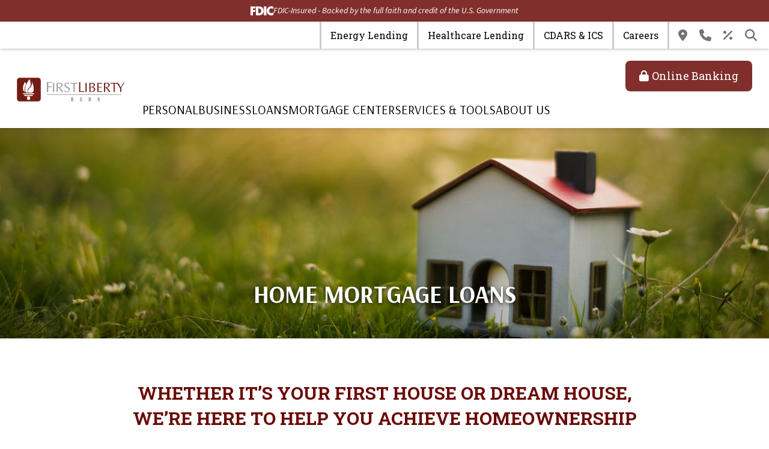

--- FILE ---
content_type: text/html; charset=UTF-8
request_url: https://www.myfirstliberty.com/test/mortgage-center/home-mortgage-loans.html
body_size: 11135
content:
<!DOCTYPE html>
<html lang="en"><head><link rel="canonical" href="https://www.myfirstliberty.com/test/mortgage-center/home-mortgage-loans.html"/><title>Oklahoma Home Mortgage Loans | First Liberty Bank | Oklahoma City, Norman, Edmond - OK</title><meta name="description" content="Competitive rate Home Mortgage Loans available for OKC and Norman including conventional, fixed, ARMs, FHA, VA, USDA, and more. Apply online today."/><link rel="stylesheet" type="text/css" href="/custom/myfirstliberty/css/custom.min.css" media="all"/><link rel="stylesheet" type="text/css" href="/custom/myfirstliberty/css/print.css" media="print"/><script nonce="0321b14670cfabdd5465a7de3ce25337" type="text/javascript">        var siteSettings = {            name: "First Liberty Bank", primaryPhoneNumber: "1 (877) 898-8830",customFolder: "myfirstliberty"        }    </script><script nonce="0321b14670cfabdd5465a7de3ce25337" type="text/javascript" src="https://cds-sdkcfg.onlineaccess1.com/common.js"></script><meta http-equiv="X-UA-Compatible" content="IE=edge,chrome=1"><meta name="viewport" content="initial-scale=1.0, width=device-width"/><link href="/custom/fed-library/production/fontawesome-v6-pro/css/all.min.css" rel="stylesheet" type="text/css">
<link href="/custom/fed-library/production/fontawesome-v6-pro/css/v5-font-face.min.css" rel="stylesheet" type="text/css">
<link href="/custom/fed-library/production/fontawesome-v6-pro/css/fa5-alias.css" rel="stylesheet"><!-- Global site tag (gtag.js) - Google Analytics --> 

<script nonce="0321b14670cfabdd5465a7de3ce25337" async src="https://www.googletagmanager.com/gtag/js?id=UA-41090715-1"></script> 

<script nonce="0321b14670cfabdd5465a7de3ce25337"> 

  window.dataLayer = window.dataLayer || []; 

  function gtag(){dataLayer.push(arguments);} 

  gtag('js', new Date()); 

  gtag('config', 'UA-41090715-1'); 

</script> 

<!-- Global site tag (gtag.js) - Google Ads: 332899059 --> <script nonce="0321b14670cfabdd5465a7de3ce25337" async src="https://www.googletagmanager.com/gtag/js?id=AW-332899059"></script> <script nonce="0321b14670cfabdd5465a7de3ce25337"> window.dataLayer = window.dataLayer || []; function gtag(){dataLayer.push(arguments);} gtag('js', new Date()); gtag('config', 'AW-332899059'); </script><!-- Event snippet for Website traffic conversion page --> <script nonce="0321b14670cfabdd5465a7de3ce25337"> gtag('event', 'conversion', {'send_to': 'AW-332899059/B3ZuCKnjkNsCEPPF3p4B'}); </script><!-- Facebook Pixel Code --> <script nonce="0321b14670cfabdd5465a7de3ce25337"> !function(f,b,e,v,n,t,s) {if(f.fbq)return;n=f.fbq=function(){n.callMethod? n.callMethod.apply(n,arguments):n.queue.push(arguments)}; if(!f._fbq)f._fbq=n;n.push=n;n.loaded=!0;n.version='2.0'; n.queue=[];t=b.createElement(e);t.async=!0; t.src=v;s=b.getElementsByTagName(e)[0]; s.parentNode.insertBefore(t,s)}(window,document,'script', 'https://connect.facebook.net/en_US/fbevents.js'); fbq('init', '750503932348618');  fbq('track', 'PageView'); </script> <noscript> <img height="1" width="1" src="https://www.facebook.com/tr?id=750503932348618&ev=PageView&noscript=1"/> </noscript> <!-- End Facebook Pixel Code --> <meta name="facebook-domain-verification" content="mm4g3z78hk94wrxvio4brsd99vj2pq"><!-- Google Tag Manager -->
<script nonce="0321b14670cfabdd5465a7de3ce25337">(function(w,d,s,l,i){w[l]=w[l]||[];w[l].push({'gtm.start':
new Date().getTime(),event:'gtm.js'});var f=d.getElementsByTagName(s)[0],
j=d.createElement(s),dl=l!='dataLayer'?'&l='+l:'';j.async=true;j.src=
'https://www.googletagmanager.com/gtm.js?id='+i+dl;f.parentNode.insertBefore(j,f);
})(window,document,'script','dataLayer','GTM-TGX2WK');</script>
<!-- End Google Tag Manager -->  	    	<script type="text/javascript" src="/custom/fed-library/production/audioeye/audioeye-api.js"></script><script>audioEyeHashID("02387a70a8205d12b3a6d1690c65060b")</script>
	                                                  <script nonce="0321b14670cfabdd5465a7de3ce25337" type="text/javascript" src="/custom/myfirstliberty/javascript/all.min.js"></script><script nonce="0321b14670cfabdd5465a7de3ce25337" type="text/javascript">(function(e,c){if(!c.__SV){var l,h;window.mixpanel=c;c._i=[];c.init=function(q,r,f){function t(d,a){var g=a.split(".");2==g.length&&(d=d[g[0]],a=g[1]);d[a]=function(){d.push([a].concat(Array.prototype.slice.call(arguments,0)))}}var b=c;"undefined"!==typeof f?b=c[f]=[]:f="mixpanel";b.people=b.people||[];b.toString=function(d){var a="mixpanel";"mixpanel"!==f&&(a+="."+f);d||(a+=" (stub)");return a};b.people.toString=function(){return b.toString(1)+".people (stub)"};l="disable time_event track track_pageview track_links track_forms track_with_groups add_group set_group remove_group register register_once alias unregister identify name_tag set_config reset opt_in_tracking opt_out_tracking has_opted_in_tracking has_opted_out_tracking clear_opt_in_out_tracking start_batch_senders start_session_recording stop_session_recording people.set people.set_once people.unset people.increment people.append people.union people.track_charge people.clear_charges people.delete_user people.remove".split(" ");
  for(h=0;h<l.length;h++)t(b,l[h]);var n="set set_once union unset remove delete".split(" ");b.get_group=function(){function d(p){a[p]=function(){b.push([g,[p].concat(Array.prototype.slice.call(arguments,0))])}}for(var a={},g=["get_group"].concat(Array.prototype.slice.call(arguments,0)),m=0;m<n.length;m++)d(n[m]);return a};c._i.push([q,r,f])};c.__SV=1.2;var k=e.createElement("script");k.type="text/javascript";k.async=!0;k.src="undefined"!==typeof MIXPANEL_CUSTOM_LIB_URL?MIXPANEL_CUSTOM_LIB_URL:"file:"===
  e.location.protocol&&"//cdn.mxpnl.com/libs/mixpanel-2-latest.min.js".match(/^\/\//)?"https://cdn.mxpnl.com/libs/mixpanel-2-latest.min.js":"//cdn.mxpnl.com/libs/mixpanel-2-latest.min.js";e=e.getElementsByTagName("script")[0];e.parentNode.insertBefore(k,e)}})(document,window.mixpanel||[])</script><script nonce="0321b14670cfabdd5465a7de3ce25337" type="text/javascript">
window.addEventListener("load",function(){mixpanel.init('aacbdadd66c203820582f001dd73c0d1',{autocapture:true,record_sessions_percent:5,record_heatmap_data:true,debug:false});mixpanel.set_group('FIID','2626');mixpanel.get_group('FIID','2626').set({name:'First Liberty Bank'});mixpanel.register({name:'First Liberty Bank',product:'FIRSTBranch',page:'HOME MORTGAGE LOANS',pageId:'257373'});});</script><link rel="shortcut icon" href="https://www.myfirstliberty.com/custom/myfirstliberty/image/favicon.ico"/><link type="image/x-icon" href="https://www.myfirstliberty.com/custom/myfirstliberty/image/favicon.ico" rel="icon"/></head><body id="" class=""><!-- Google Tag Manager (noscript) -->
<noscript><iframe src="https://www.googletagmanager.com/ns.html?id=GTM-TGX2WK"
height="0" width="0" style="display:none;visibility:hidden"></iframe></noscript>
<!-- End Google Tag Manager (noscript) --><header id="header" class=""><div id="mobileMenu" class=""><span class="close" data-bv="[]">Close <i class="fa fa-times"></i></span></div><div id="" class="fluid-container text-right top d-none d-md-block"><div id="" class="ultratop"><a href="https://www.myfirstliberty.com/loans/business-loans/energy-lending.html">Energy Lending</a><a href="/business/healthcare-banking">Healthcare Lending</a><a href="https://www.myfirstliberty.com/services-tools/treasury-management-services/Intrafi.html">CDARS & ICS</a><a href="https://www.myfirstliberty.com/about-us/careers.html">Careers</a><ul class="nthTier-1 ultratopNav"><li class="even nthChild-1 firstChild locations"><a class="even nthChild-1 firstChild locations" href="https://www.myfirstliberty.com/about-us/locations-hours.html" title="Locations &amp; Hours">Locations & Hours</a></li><li class="odd nthChild-2 contact"><a class="odd nthChild-2 contact" href="https://www.myfirstliberty.com/about-us/contact-us.html" title="Contact Us">Contact Us</a></li><li class="even nthChild-3 lastChild rates"><a class="even nthChild-3 lastChild rates" href="https://www.myfirstliberty.com/services-tools/tools/rates.html" title="Rates">Rates</a></li></ul><div id="" class="site-search"><a href="#searchPopup" class="searchbox-toggle noMobile" aria-label="Search site"></a><div class="d-none" id="searchPopup"><form class="searchForm" action="/search.html"><label class="inputArea"><span class="noMobile">What can we help you find?</span><span class="mobile">Search</span><input type="text" name="search" title="Search" required="required"/></label><button type="submit" class="searchsubmit"><span class="noMobile">Search</span><span class="mobile"><i class="fa fa-search" aria-hidden="true"></i></span></button></form></div></div></div></div><div id="" class="fluid-container"><div id="" class="row align-items-center"><div id="" class="col-md-3 col-xl-2 col-xxl-3 clearfix"><div class="row align-items-center"><div class="col-3 text-center d-md-none" role="button"><a class="primaryNavLink"><i class="fa fa-bars" aria-hidden="true"></i> Menu</a></div><div class="logo col-6 col-md-12"><a href="/" title="First Liberty Bank"><img src="/custom/myfirstliberty/image/logo-2x.png" alt="First Liberty Bank Homepage"/></a><div class="d-none d-print-block">1 (877) 898-8830</div></div><div class="col-3 text-center d-md-none" role="button"><a href="#oblPopup" class="oblPopupTrigger" data-toggle="modal" data-target="#oblPopup"><i class="fa fa-lock" aria-hidden="true"></i> Login</a></div></div></div><div id="" class="col-md-9 col-xl-10 col-xxl-9 text-right static"><span><a href="#oblPopup" class="oblPopupTrigger d-none d-md-inline-block" data-toggle="modal" data-target="#oblPopup">Online Banking</a></span><nav id="" class="primaryNavWrapper static navbar"><ul class="nthTier-1 primaryNav"><li class="even nthChild-1 firstChild"><a class="even nthChild-1 firstChild" href="https://www.myfirstliberty.com/personal" title="Personal">Personal</a><ul class="nthTier-2"><li class="even nthChild-1 firstChild"><a class="even nthChild-1 firstChild" href="https://www.myfirstliberty.com/personal/personal-checking" title="Personal Checking">Personal Checking</a><ul class="nthTier-3"><li class="even nthChild-1 firstChild"><a class="even nthChild-1 firstChild" href="https://www.myfirstliberty.com/personal/personal-checking/compare-accounts.html" title="Compare Our Accounts">Compare Our Accounts</a></li><li class="odd nthChild-2"><a class="odd nthChild-2" href="https://www.myfirstliberty.com/personal/personal-checking/max-cash-checking.html" title="Max Cash Checking">Max Cash Checking</a></li><li class="even nthChild-3"><a class="even nthChild-3" href="https://www.myfirstliberty.com/personal/personal-checking/max-cash-back-checking.html" title="Max Cash Back Checking">Max Cash Back Checking</a></li><li class="odd nthChild-4"><a class="odd nthChild-4" href="https://www.myfirstliberty.com/personal/personal-checking/premier-checking.html" title="Premier Checking">Premier Checking</a></li><li class="even nthChild-5 lastChild"><a class="even nthChild-5 lastChild" href="https://www.myfirstliberty.com/personal/personal-checking/freedom-checking.html" title="Freedom Checking">Freedom Checking</a></li></ul></li><li class="odd nthChild-2"><a class="odd nthChild-2" href="https://www.myfirstliberty.com/personal/personal-savings" title="Personal Savings">Personal Savings</a><ul class="nthTier-3"><li class="even nthChild-1 firstChild"><a class="even nthChild-1 firstChild" href="https://www.myfirstliberty.com/personal/personal-savings/compare-accounts.html" title="Compare Our Accounts">Compare Our Accounts</a></li><li class="odd nthChild-2"><a class="odd nthChild-2" href="https://www.myfirstliberty.com/personal/personal-savings/max-saver.html" title="Max Saver">Max Saver</a></li><li class="even nthChild-3"><a class="even nthChild-3" href="https://www.myfirstliberty.com/personal/personal-savings/first-saver.html" title="First Saver">First Saver</a></li><li class="odd nthChild-4"><a class="odd nthChild-4" href="https://www.myfirstliberty.com/personal/personal-savings/young-saver.html" title="Young Saver">Young Saver</a></li><li class="even nthChild-5"><a class="even nthChild-5" href="https://www.myfirstliberty.com/personal/personal-savings/platinum-money-market.html" title="Platinum Money Market">Platinum Money Market</a></li><li class="odd nthChild-6 lastChild"><a class="odd nthChild-6 lastChild" href="https://www.myfirstliberty.com/personal/personal-savings/certificates-of-deposit-cds.html" title="Certificates of Deposit (CDs)">Certificates of Deposit (CDs)</a></li></ul></li><li class="even nthChild-3"><a class="even nthChild-3" href="/loans/credit-cards/personal-credit-cards.html" title="Personal Credit Cards">Personal Credit Cards</a></li><li class="odd nthChild-4 lastChild"><a class="odd nthChild-4 lastChild" href="/services-tools/account-services" title="Account Services">Account Services</a></li></ul></li><li class="odd nthChild-2"><a class="odd nthChild-2" href="https://www.myfirstliberty.com/business" title="Business">Business</a><ul class="nthTier-2"><li class="even nthChild-1 firstChild"><a class="even nthChild-1 firstChild" href="https://www.myfirstliberty.com/business/business-checking" title="Business Checking">Business Checking</a><ul class="nthTier-3"><li class="even nthChild-1 firstChild"><a class="even nthChild-1 firstChild" href="https://www.myfirstliberty.com/business/business-checking/compare-business-checking-accounts.html" title="Compare Our Business Checking Accounts">Compare Our Business Checking Accounts</a></li><li class="odd nthChild-2"><a class="odd nthChild-2" href="https://www.myfirstliberty.com/business/business-checking/commercial-checking.html" title="Commercial Checking">Commercial Checking</a></li><li class="even nthChild-3"><a class="even nthChild-3" href="https://www.myfirstliberty.com/business/business-checking/small-business-plus-1-checking.html" title="Small Business +1 Checking">Small Business +1 Checking</a></li><li class="odd nthChild-4"><a class="odd nthChild-4" href="https://www.myfirstliberty.com/business/business-checking/enterprise-business-checking.html" title="Enterprise Business Checking">Enterprise Business Checking</a></li><li class="even nthChild-5 lastChild"><a class="even nthChild-5 lastChild" href="https://www.myfirstliberty.com/business/business-checking/treasury-management-team.html" title="Treasury Management Team">Treasury Management Team</a></li></ul></li><li class="odd nthChild-2"><a class="odd nthChild-2" href="https://www.myfirstliberty.com/business/business-savings" title="Business Savings">Business Savings</a><ul class="nthTier-3"><li class="even nthChild-1 firstChild"><a class="even nthChild-1 firstChild" href="https://www.myfirstliberty.com/business/business-savings/compare-accounts.html" title="Compare Our Accounts">Compare Our Accounts</a></li><li class="odd nthChild-2"><a class="odd nthChild-2" href="https://www.myfirstliberty.com/business/business-savings/business-certificates-of-deposit-cds.html" title="Business Certificates of Deposit (CDs)">Business Certificates of Deposit (CDs)</a></li><li class="even nthChild-3 lastChild"><a class="even nthChild-3 lastChild" href="https://www.myfirstliberty.com/business/business-savings/commercial-platinum-money-market-account.html" title="Commercial Platinum Money Market Account">Commercial Platinum Money Market Account</a></li></ul></li><li class="even nthChild-3"><a class="even nthChild-3" href="https://www.myfirstliberty.com/business/healthcare-banking" title="Healthcare Banking">Healthcare Banking</a><ul class="nthTier-3"><li class="even nthChild-1 firstChild"><a class="even nthChild-1 firstChild" href="https://www.myfirstliberty.com/business/healthcare-banking/dental-practice-lending.html" title="Dental Practice Lending">Dental Practice Lending</a></li><li class="odd nthChild-2"><a class="odd nthChild-2" href="https://www.myfirstliberty.com/business/healthcare-banking/physician-practice-lending.html" title="Physician Practice Lending">Physician Practice Lending</a></li><li class="even nthChild-3"><a class="even nthChild-3" href="https://www.myfirstliberty.com/business/healthcare-banking/physician-home-mortgage-loan.html" title="Physician Home Mortgage">Physician Home Mortgage</a></li><li class="odd nthChild-4"><a class="odd nthChild-4" href="https://www.myfirstliberty.com/business/healthcare-banking/provider-preferred-checking.html" title="Simplify practice finances with Provider Preferred Checking from First Liberty Bank in OKC &amp; Norman, OK. No monthly fee, digital tools, and personalized service.">Provider Preferred Checking  </a></li><li class="even nthChild-5 lastChild"><a class="even nthChild-5 lastChild" href="https://www.myfirstliberty.com/business/healthcare-banking/healthcare-banking-team.html" title="Healthcare Banking Team">Healthcare Banking Team</a></li></ul></li><li class="odd nthChild-4"><a class="odd nthChild-4" href="https://www.myfirstliberty.com/business/nonprofit-banking.html" title="Nonprofit Banking">Nonprofit Banking</a></li><li class="even nthChild-5"><a class="even nthChild-5" href="/loans/business-loans" title="Business Loans">Business Loans</a></li><li class="odd nthChild-6"><a class="odd nthChild-6" href="/loans/credit-cards/business-credit-cards.html" title="Business Credit Cards">Business Credit Cards</a></li><li class="even nthChild-7"><a class="even nthChild-7" href="/services-tools/treasury-management-services" title="Treasury Management Services">Treasury Management Services</a></li><li class="odd nthChild-8 lastChild"><a class="odd nthChild-8 lastChild" href="https://www.myfirstliberty.com/business/merchant-services.html" title="Merchant Services">Merchant Services</a></li></ul></li><li class="even nthChild-3"><a class="even nthChild-3" href="https://www.myfirstliberty.com/loans" title="Loans">Loans</a><ul class="nthTier-2"><li class="even nthChild-1 firstChild"><a class="even nthChild-1 firstChild" href="https://www.myfirstliberty.com/loans/personal-loans" title="Personal Loans">Personal Loans</a><ul class="nthTier-3"><li class="even nthChild-1 firstChild"><a class="even nthChild-1 firstChild" href="https://www.myfirstliberty.com/loans/personal-loans/auto-loans.html" title="Auto Loans">Auto Loans</a></li><li class="odd nthChild-2"><a class="odd nthChild-2" href="https://www.myfirstliberty.com/loans/personal-loans/recreational-vehicle-rv-loans.html" title="Recreational Vehicle (RV) Loans">Recreational Vehicle (RV) Loans</a></li><li class="even nthChild-3 lastChild"><a class="even nthChild-3 lastChild" href="https://www.myfirstliberty.com/loans/personal-loans/personal-term-loans.html" title="Personal Term Loans">Personal Term Loans</a></li></ul></li><li class="odd nthChild-2"><a class="odd nthChild-2" href="https://www.myfirstliberty.com/loans/business-loans" title="Business Loans">Business Loans</a><ul class="nthTier-3"><li class="even nthChild-1 firstChild"><a class="even nthChild-1 firstChild" href="https://www.myfirstliberty.com/loans/business-loans/commercial-lending.html" title="Commercial Lending">Commercial Lending</a></li><li class="odd nthChild-2"><a class="odd nthChild-2" href="/business/healthcare-banking" title="Healthcare Practice Lending">Healthcare Practice Lending</a></li><li class="even nthChild-3"><a class="even nthChild-3" href="https://www.myfirstliberty.com/loans/business-loans/energy-lending.html" title="Energy Lending">Energy Lending</a></li><li class="odd nthChild-4"><a class="odd nthChild-4" href="https://www.myfirstliberty.com/loans/business-loans/accounts-receivable-financing.html" title="Accounts Receivable Financing">Accounts Receivable Financing</a></li><li class="even nthChild-5 lastChild"><a class="even nthChild-5 lastChild" href="https://www.myfirstliberty.com/loans/business-loans/meet-our-loan-officers.html" title="Meet Our Loan Officers">Meet Our Loan Officers</a></li></ul></li><li class="even nthChild-3 lastChild"><a class="even nthChild-3 lastChild" href="https://www.myfirstliberty.com/loans/credit-cards" title="Credit Cards">Credit Cards</a><ul class="nthTier-3"><li class="even nthChild-1 firstChild"><a class="even nthChild-1 firstChild" href="https://www.myfirstliberty.com/loans/credit-cards/personal-credit-cards.html" title="Personal Credit Cards">Personal Credit Cards</a></li><li class="odd nthChild-2 lastChild"><a class="odd nthChild-2 lastChild" href="https://www.myfirstliberty.com/loans/credit-cards/business-credit-cards.html" title="Business Credit Cards">Business Credit Cards</a></li></ul></li></ul></li><li class="odd nthChild-4"><a class="odd nthChild-4" href="https://www.myfirstliberty.com/mortgage-center" title="Mortgage Center ">Mortgage Center </a><ul class="nthTier-2"><li class="even nthChild-1 firstChild"><a class="even nthChild-1 firstChild" href="https://www.myfirstliberty.com/mortgage-center/traditional-mortgage-products" title="Traditional Mortgage Products">Traditional Mortgage Products</a><ul class="nthTier-3"><li class="even nthChild-1 firstChild"><a class="even nthChild-1 firstChild" href="https://www.myfirstliberty.com/mortgage-center/traditional-mortgage-products/conventional-loans.html" title="Conventional Loans">Conventional Loans</a></li><li class="odd nthChild-2"><a class="odd nthChild-2" href="https://www.myfirstliberty.com/mortgage-center/traditional-mortgage-products/fha-loans.html" title="FHA Loans">FHA Loans</a></li><li class="even nthChild-3"><a class="even nthChild-3" href="https://www.myfirstliberty.com/mortgage-center/traditional-mortgage-products/va-loans.html" title="VA Loans">VA Loans</a></li><li class="odd nthChild-4"><a class="odd nthChild-4" href="https://www.myfirstliberty.com/mortgage-center/traditional-mortgage-products/Jumbo/Non-Conforming-Loan.html" title="Jumbo">Jumbo</a></li><li class="even nthChild-5"><a class="even nthChild-5" href="https://www.myfirstliberty.com/mortgage-center/traditional-mortgage-products/usda-loans.html" title="USDA Loans">USDA Loans</a></li><li class="odd nthChild-6"><a class="odd nthChild-6" href="https://www.myfirstliberty.com/mortgage-center/traditional-mortgage-products/family-opportunity-mortgage.html" title="Family Opportunity Mortgage">Family Opportunity Mortgage</a></li><li class="even nthChild-7"><a class="even nthChild-7" href="https://www.myfirstliberty.com/mortgage-center/traditional-mortgage-products/temporary-buydown-loans.html" title="Temporary Buydown Loans">Temporary Buydown Loans</a></li><li class="odd nthChild-8 lastChild"><a class="odd nthChild-8 lastChild" href="https://www.myfirstliberty.com/mortgage-center/traditional-mortgage-products/investment-property.html" title="Investment Property">Investment Property</a></li></ul></li><li class="odd nthChild-2"><a class="odd nthChild-2" href="https://www.myfirstliberty.com/mortgage-center/portfolio-loans" title="Portfolio Loans">Portfolio Loans</a><ul class="nthTier-3"><li class="even nthChild-1 firstChild"><a class="even nthChild-1 firstChild" href="https://www.myfirstliberty.com/mortgage-center/portfolio-loans/community-heroes-mortgage.html" title="Community Heroes Mortgage">Community Heroes Mortgage</a></li><li class="odd nthChild-2"><a class="odd nthChild-2" href="https://www.myfirstliberty.com/mortgage-center/portfolio-loans/community-experts-loans.html" title="Community Experts Loans">Community Experts Loans</a></li><li class="even nthChild-3"><a class="even nthChild-3" href="https://www.myfirstliberty.com/mortgage-center/portfolio-loans/physician-mortgage.html" title="Physician Mortgage">Physician Mortgage</a></li><li class="odd nthChild-4"><a class="odd nthChild-4" href="https://www.myfirstliberty.com/mortgage-center/portfolio-loans/residential-construction-loans.html" title="Residential Construction Loans">Residential Construction Loans</a></li><li class="even nthChild-5 lastChild"><a class="even nthChild-5 lastChild" href="https://www.myfirstliberty.com/mortgage-center/portfolio-loans/specialty.html" title="Specialty">Specialty</a></li></ul></li><li class="even nthChild-3"><a class="even nthChild-3" href="https://www.myfirstliberty.com/mortgage-center/2nd-mortgage-products" title="2nd Mortgage Products">2nd Mortgage Products</a><ul class="nthTier-3"><li class="even nthChild-1 firstChild"><a class="even nthChild-1 firstChild" href="https://www.myfirstliberty.com/mortgage-center/2nd-mortgage-products/home-equity-line-of-credit.html" title="Home Equity Line of Credit">Home Equity Line of Credit</a></li><li class="odd nthChild-2"><a class="odd nthChild-2" href="https://www.myfirstliberty.com/mortgage-center/2nd-mortgage-products/home-improvement.html" title="Home Improvement">Home Improvement</a></li><li class="even nthChild-3 lastChild"><a class="even nthChild-3 lastChild" href="https://www.myfirstliberty.com/mortgage-center/2nd-mortgage-products/purchase-money-2nd.html" title="Purchase Money 2nd">Purchase Money 2nd</a></li></ul></li><li class="odd nthChild-4"><a class="odd nthChild-4" href="https://www.myfirstliberty.com/mortgage-center/welcome-to-flb-mortgage.html" title="Welcome to FLB Mortgage">Welcome to FLB Mortgage</a></li><li class="even nthChild-5"><a class="even nthChild-5" href="https://www.flbmortgage.com/Calculators.html" title="Calculators" target="_blank">Calculators</a></li><li class="odd nthChild-6"><a class="odd nthChild-6" href="https://www.myfirstliberty.com/mortgage-center/our-mortgage-lenders.html" title="Meet Our Mortgage Lenders">Meet Our Mortgage Lenders</a></li><li class="even nthChild-7"><a class="even nthChild-7" href="https://www.myfirstliberty.com/mortgage-center/testimonials.html" title="Testimonials">Testimonials</a></li><li class="odd nthChild-8"><a class="odd nthChild-8" href="https://www.myfirstliberty.com/mortgage-center" title="Mortgage Center">Mortgage Center</a></li><li class="even nthChild-9 lastChild"><a class="even nthChild-9 lastChild" href="https://www.myfirstliberty.com/mortgage-center/mortgage-tips.html" title="Mortgage Tips">Mortgage Tips</a><ul class="nthTier-3"><li class="even nthChild-1 firstChild"><a class="even nthChild-1 firstChild" href="https://www.myfirstliberty.com/mortgage-center/mortgage-tips.html/what-to-expect.html" title="What to Expect">What to Expect</a></li><li class="odd nthChild-2 lastChild"><a class="odd nthChild-2 lastChild" href="https://www.myfirstliberty.com/mortgage-center/mortgage-tips.html/important-tips.html" title="Important Tips">Important Tips</a></li></ul></li></ul></li><li class="even nthChild-5"><a class="even nthChild-5" href="https://www.myfirstliberty.com/services-tools" title="Services &amp; Tools">Services & Tools</a><ul class="nthTier-2"><li class="even nthChild-1 firstChild"><a class="even nthChild-1 firstChild" href="https://www.myfirstliberty.com/services-tools/account-services" title="Account Services">Account Services</a><ul class="nthTier-3"><li class="even nthChild-1 firstChild"><a class="even nthChild-1 firstChild" href="https://www.myfirstliberty.com/services-tools/account-services/digital-banking.html" title="Digital Banking">Digital Banking</a></li><li class="odd nthChild-2"><a class="odd nthChild-2" href="https://www.myfirstliberty.com/services-tools/account-services/mycardrules.html" title="MyCardRules">MyCardRules</a></li><li class="even nthChild-3 lastChild"><a class="even nthChild-3 lastChild" href="https://www.myfirstliberty.com/services-tools/account-services/debit-cards.html" title="Debit Cards">Debit Cards</a></li></ul></li><li class="odd nthChild-2"><a class="odd nthChild-2" href="https://www.myfirstliberty.com/services-tools/treasury-management-services" title="Treasury Management Services">Treasury Management Services</a><ul class="nthTier-3"><li class="even nthChild-1 firstChild"><a class="even nthChild-1 firstChild" href="https://www.myfirstliberty.com/services-tools/treasury-management-services/business-digital-banking.html" title="Business Digital Banking">Business Digital Banking</a></li><li class="odd nthChild-2"><a class="odd nthChild-2" href="https://www.myfirstliberty.com/services-tools/treasury-management-services/remote-deposit-capture.html" title="Remote Deposit Capture">Remote Deposit Capture</a></li><li class="even nthChild-3"><a class="even nthChild-3" href="https://www.myfirstliberty.com/services-tools/treasury-management-services/automated-clearing-house-ach-services.html" title="Automated Clearing House (ACH) Services">Automated Clearing House (ACH) Services</a></li><li class="odd nthChild-4"><a class="odd nthChild-4" href="https://www.myfirstliberty.com/services-tools/treasury-management-services/lockbox-services.html" title="Lockbox Services">Lockbox Services</a></li><li class="even nthChild-5"><a class="even nthChild-5" href="https://www.myfirstliberty.com/services-tools/treasury-management-services/courier-service.html" title="Courier Service">Courier Service</a></li><li class="odd nthChild-6"><a class="odd nthChild-6" href="https://www.myfirstliberty.com/services-tools/treasury-management-services/zero-balance-account-zba.html" title="Zero Balance Account (ZBA)">Zero Balance Account (ZBA)</a></li><li class="even nthChild-7 lastChild"><a class="even nthChild-7 lastChild" href="https://www.myfirstliberty.com/services-tools/treasury-management-services/Intrafi.html" title="Intrafi">Intrafi</a></li></ul></li><li class="even nthChild-3"><a class="even nthChild-3" href="https://www.myfirstliberty.com/services-tools/tools" title="Tools">Tools</a><ul class="nthTier-3"><li class="even nthChild-1 firstChild"><a class="even nthChild-1 firstChild" href="https://www.myfirstliberty.com/services-tools/tools/reorder-checks.html" title="Reorder Checks">Reorder Checks</a></li><li class="odd nthChild-2"><a class="odd nthChild-2" href="/_/kcms-doc/2012/59061/FirstLibertyBank_SwitchKit.pdf" title="Switch to First Liberty Bank" target="_blank">Switch to First Liberty Bank</a></li><li class="even nthChild-3"><a class="even nthChild-3" href="/about-us/contact-us.html#lostCard" title="Lost or Stolen Card">Lost or Stolen Card</a></li><li class="odd nthChild-4"><a class="odd nthChild-4" href="https://www.myfirstliberty.com/services-tools/tools/financial-calculators.html" title="Financial Calculators">Financial Calculators</a></li><li class="even nthChild-5"><a class="even nthChild-5" href="https://www.myfirstliberty.com/services-tools/tools/routing-number.html" title="Routing Number">Routing Number</a></li><li class="odd nthChild-6"><a class="odd nthChild-6" href="https://www.myfirstliberty.com/services-tools/tools/security-tips" title="Security Tips">Security Tips</a></li><li class="even nthChild-7"><a class="even nthChild-7" href="https://www.myfirstliberty.com/services-tools/tools/forms-applications.html" title="Forms &amp; Applications">Forms & Applications</a></li><li class="odd nthChild-8"><a class="odd nthChild-8" href="https://www.myfirstliberty.com/services-tools/tools/helpful-links.html" title="Helpful Links">Helpful Links</a></li><li class="even nthChild-9 lastChild"><a class="even nthChild-9 lastChild" href="https://www.myfirstliberty.com/services-tools/tools/rates.html" title="Rates">Rates</a></li></ul></li><li class="odd nthChild-4 lastChild"><a class="odd nthChild-4 lastChild" href="https://www.myfirstliberty.com/services-tools/additional-services.html" title="Additional Services">Additional Services</a></li></ul></li><li class="odd nthChild-6 lastChild"><a class="odd nthChild-6 lastChild" href="https://www.myfirstliberty.com/about-us" title="About Us">About Us</a><ul class="nthTier-2"><li class="even nthChild-1 firstChild"><a class="even nthChild-1 firstChild" href="https://www.myfirstliberty.com/about-us/about-first-liberty-bank.html" title="About First Liberty Bank">About First Liberty Bank</a></li><li class="odd nthChild-2"><a class="odd nthChild-2" href="https://www.myfirstliberty.com/about-us/community-reinvestment-act.html" title="Community Reinvestment Act &lt;/br&gt; CRA Public File">Community Reinvestment Act </br> CRA Public File</a></li><li class="even nthChild-3"><a class="even nthChild-3" href="https://www.myfirstliberty.com/about-us/meet-the-team.html" title="Meet the Team">Meet the Team</a></li><li class="odd nthChild-4"><a class="odd nthChild-4" href="https://www.myfirstliberty.com/about-us/careers.html" title="Careers ">Careers </a></li><li class="even nthChild-5"><a class="even nthChild-5" href="https://www.myfirstliberty.com/about-us/locations-hours.html" title="Locations &amp; Hours">Locations & Hours</a></li><li class="odd nthChild-6"><a class="odd nthChild-6" href="https://www.myfirstliberty.com/about-us/contact-us.html" title="Contact Us">Contact Us</a></li><li class="even nthChild-7"><a class="even nthChild-7" href="https://www.myfirstliberty.com/about-us/first-lonestar-bank.html" title="First Lonestar Bank">First Lonestar Bank</a></li><li class="odd nthChild-8 lastChild"><a class="odd nthChild-8 lastChild" href="https://www.myfirstliberty.com/about-us/blog" title="Blog">Blog</a></li></ul></li></ul></nav></div></div></div></header><div id="oblPopup" class="modal"><div id="" class="oblPopupWrapper"><button type="button" class="close" data-dismiss="modal" aria-label="Close"><span aria-hidden="true">&times;</span></button><div id="" class="obLogin"><h2 id="" class="">Online Banking</h2><form id="Q2OnlineLogin" name="Q2OnlineLogin" action="https://secure.myfirstliberty.com/myfirstliberty/uux.aspx" method="POST"><label class="inputArea"><span>User ID</span><input type="text" name="user_id" autocomplete="off" id="user_id" required="required"/></label><label class="inputArea"><span>Password</span><input type="password" name="password" id="password" required="required"/></label><button type="submit">Log In</button></form><div class="obLinks text-center"><!-- <a href="https://secure1.onlineaccess1.com/FirstLibertyBankOnline_41/uux.aspx#/login/resetPasswordUsername" class="confirm" target="_blank">I am a new user</a> --><a href="https://secure.myfirstliberty.com/myfirstliberty/uux.aspx#/login/resetPasswordUsername" class="confirm" target="_blank">Forgot Password?</a></div><ul class="nthTier-1 oblNav"><li class="even nthChild-1 firstChild"><a class="even nthChild-1 firstChild" href="https://myfirstlibertydirectcheck.msird.com/Login.aspx?ReturnUrl=%2fdefault.aspx" title="MyDirect Check Login" target="_blank">MyDirect Check Login</a></li><li class="odd nthChild-2 lastChild"><a class="odd nthChild-2 lastChild" href="https://www.remitlockbox.com/MyFirstLiberty/LogIn.aspx" title="MyDigital Lockbox Login" target="_blank">MyDigital Lockbox Login</a></li></ul></div><div id="" class="d-none d-md-inline-block oblPromo">    <div class="lazyload bg-image" data-bgset="https://cdn.firstbranchcms.com/kcms-structure/c3376d74-e65b-45e9-a5dd-050d845993e8/image.jpeg"></div>
	<div class="promo-content">
    	<h3><a href="/loans/credit-cards/personal-credit-cards.html">Visa<sup>&reg;</sup> Credit Cards</a></h3>
<p>Enjoy more cash flow <br />wherever you go.</p>
    </div>

</div></div></div><main id="main" class=""><div id="" class="container"><div id="" class="row"><div id="" class="col-sm-12"><div id="" class="page-header"><div class="page-header-img"><img style="visibility:hidden;" data-bv="{&quot;pageId&quot;:&quot;257373&quot;}"/></div><style type="text/css"> .page-header-img { background-image: url(https://cdn.firstbranchcms.com/kcms-media/pageimage/2012/7b1c68c0-f951-4b59-8c0c-3265635deae0/Home-Mortgage-Loans-Page-Photo-Mobile.jpeg); } @media (min-width: 601px) { .page-header-img { background-image: url(https://cdn.firstbranchcms.com/kcms-media/pageimage/2012/c444ed24-35e1-4520-87b3-b54b773a1a38/Home-Mortgage-Loans-Page-Photo.jpeg); background-image: image-set( url(https://cdn.firstbranchcms.com/kcms-media/pageimage/2012/c444ed24-35e1-4520-87b3-b54b773a1a38/Home-Mortgage-Loans-Page-Photo.jpeg) 1x, url(https://cdn.firstbranchcms.com/kcms-media/pageimage/2012/b49077e4-c67d-4914-b580-3efc3a01b7d8/Home-Mortgage-Loans-Page-Photo-2x.jpeg) 2x ); background-image: -webkit-image-set( url(https://cdn.firstbranchcms.com/kcms-media/pageimage/2012/c444ed24-35e1-4520-87b3-b54b773a1a38/Home-Mortgage-Loans-Page-Photo.jpeg) 1x, url(https://cdn.firstbranchcms.com/kcms-media/pageimage/2012/b49077e4-c67d-4914-b580-3efc3a01b7d8/Home-Mortgage-Loans-Page-Photo-2x.jpeg) 2x ); } } </style><div id="" class="page-header-content"><h1>Home Mortgage Loans</h1></div></div></div></div><div id="" class="row"><section id="" class="col-md-12 col-lg-10 offset-lg-1"><div id="" class="page-content has-features"><h2>Whether it&rsquo;s your first house or dream house, we&rsquo;re here to help you achieve homeownership affordably.</h2><div id="" class="product-features"><p class="feature-title">Key Features</p>

<ul>
  <li>
    <img class="lazyload" data-src="https://cdn.firstbranchcms.com/kcms-structure/dd7d6d26-d909-4137-a09b-b7ebc5622391/keyFeatureIcon1.png" alt="" />
   Competitive Rates
</li>
<li>
       <img class="lazyload" data-src="https://cdn.firstbranchcms.com/kcms-structure/3531f307-9bb1-4ef1-83c1-c5f6dc189ef9/keyFeatureIcon2.png" alt="" />
      Refinancing Available
</li>
<li>
       <img class="lazyload" data-src="https://cdn.firstbranchcms.com/kcms-structure/bb0a01f1-7116-4b18-87e9-6177b7f9438b/keyFeatureIcon3.png" alt="" />
      Quick Decisions
</li>
</ul>
</div><div id="" class="page-details"><div id="" class="primary-button"><a href="https://www.lenderlogix.com/apply-now/ehosier@flbmortgage.com&amp;application=STANDARD" target="_blank">Apply Now</a></div><div id="" class="page-tabs accordion"><div class="accordion-title" aria-expanded="false" role="button" tabindex="0" data-name="tabDetails">Details</div><div class="accordion-content" data-name="tabDetails" data-bv=""><ul>
<li>Competitive rates for home purchase, refinance, or construction</li>
<li>Available for primary residence, second homes, vacation homes, or investment properties</li>
<li>A wide range of terms customized to your unique situation</li>
<li>Variety of financing programs available</li>
<li>Helpful loan advisors with working knowledge of the local real estate market</li>
<li>Free pre-qualification for extra confidence when buying your home</li>
<li>Refinance your current home to potentially lower your rate</li>
<li>Quick, local decision-making and processing</li>
<li>Free pre-approval for establishing a serious offer to the seller</li>
<li>Attentive, friendly service from start to finish</li>
</ul></div><div class="accordion-title" aria-expanded="false" role="button" tabindex="0" data-name="tabConventionalLoan">Conventional Loan</div><div class="accordion-content" data-name="tabConventionalLoan" data-bv=""><p>This type of loan offers a broad range of Fixed Rate and Adjustable Rate Mortgages (ARM's). If you&rsquo;re buying your first home or looking for extra space, a conventional loan may be right for you. We offer low closing costs and flexible payment options. Conventional loans are not insured by any government agency.</p></div><div class="accordion-title" aria-expanded="false" role="button" tabindex="0" data-name="tabFHALoan">FHA Loan</div><div class="accordion-content" data-name="tabFHALoan" data-bv=""><p>FHA loans are federally insured, which may require a smaller down payment and may offer a lower interest rate than a comparable conventional loan. This might be the right loan for you if you are a first-time homebuyer or if you have limited cash for a down payment and closing costs.</p></div><div class="accordion-title" aria-expanded="false" role="button" tabindex="0" data-name="tabVALoan">VA Loan</div><div class="accordion-content" data-name="tabVALoan" data-bv=""><p>If you have been a member of the U.S. Military, you may qualify for a VA loan to help you purchase a primary residence. VA loans are federally guaranteed, which can make home-buying more affordable with a fixed interest rate and payment, no monthly mortgage insurance to pay, and in some cases, no down payment requirement. If you are a veteran, we would also like to say a special "thank you."</p></div><div class="accordion-title" aria-expanded="false" role="button" tabindex="0" data-name="tabJumboLoan">Jumbo Loan</div><div class="accordion-content" data-name="tabJumboLoan" data-bv=""><p>If your property is worth more than most, consider a jumbo, or non-conforming, loan. Perfect for loan amounts that exceed Fannie Mae and Freddie Mac&rsquo;s maximum conforming limits. If you can handle higher monthly mortgage payments, this program is for you.</p>
<ul>
<li>For primary residence, vacation homes and investment properties</li>
<li>Alternative financing option that's ideal if you:
<ul style="list-style-type: circle;">
<li>Borrow an amount above conforming loan limits</li>
<li>Lack sufficient funds</li>
<li>Wish to use funds in a non-traditional way</li>
</ul>
</li>
</ul></div><div class="accordion-title" aria-expanded="false" role="button" tabindex="0" data-name="tabUSDALoan">USDA Loan</div><div class="accordion-content" data-name="tabUSDALoan" data-bv=""><p>The USDA Rural Development Guaranteed Housing Loan Program is a mortgage loan provided by the US Department of Agriculture to rural property owners and is designed to improve the economy and quality of life in rural America.</p></div><div class="accordion-title" aria-expanded="false" role="button" tabindex="0" data-name="tabPhysicianHomeMortgageLoan">Physician Home Mortgage Loan</div><div class="accordion-content" data-name="tabPhysicianHomeMortgageLoan" data-bv=""><p>Physician mortgage loans, or doctor loans, are mortgage loans geared explicitly to medical professionals.&nbsp;</p>
<ul>
<li>Only available to existing or soon-to-be MDs DOs DDSs DPMs DCMs ODs and DMDs</li>
<li>No PMI means lower monthly payments</li>
<li>Loan Amounts up to $1,000,000</li>
<li>Deferred student debt may be excluded from DTI</li>
<li>Closing Costs up to $10,000 May Be Financed</li>
<li>Pending Employment Contracts Acceptable</li>
<li>Refinance Options Available<br /><br /></li>
</ul></div><div class="accordion-title" aria-expanded="false" role="button" tabindex="0" data-name="tabCommunityExperts">Community Experts</div><div class="accordion-content" data-name="tabCommunityExperts" data-bv=""><p>The Community Experts Mortgage is available exclusively for those who serve as experts on their subject matter for our communities like CPAs, CFAs, Architects and more! Call us for a complete list of eligible professions.</p></div><div class="accordion-title" aria-expanded="false" role="button" tabindex="0" data-name="tabConstructionLoans">Construction Loans</div><div class="accordion-content" data-name="tabConstructionLoans" data-bv=""><p>A loan program designed to finance your new construction. This loan applies for builds outside of residential properties.</p></div><div class="accordion-title" aria-expanded="false" role="button" tabindex="0" data-name="tabResidentialConstructionLoans">Residential Construction Loans</div><div class="accordion-content" data-name="tabResidentialConstructionLoans" data-bv=""><p>Loans for new home constructions. Finance the home you want to live in and build it from the ground up.</p></div><div class="accordion-title" aria-expanded="false" role="button" tabindex="0" data-name="tab21BuydownLoan">2-1 Buydown Loan</div><div class="accordion-content" data-name="tab21BuydownLoan" data-bv=""><p>First year, save two percent. In the second year, save one percent. In the third year, enjoy a fixed rate. Buydowns can be an attractive benefit for both buyers and sellers.</p></div><div class="accordion-title" aria-expanded="false" role="button" tabindex="0" data-name="tabLotLoans">Lot Loans</div><div class="accordion-content" data-name="tabLotLoans" data-bv=""><p><strong><em><span dir="ltr">Build a custom future home.</span></em></strong></p>
<p><span dir="ltr">&nbsp;Lot loans are specialized financing programs designed for individuals who are looking to buy land without any current housing structure on it. Lot loans are perfect for anyone who is looking for a space to build their dream home, or those looking for land to develop for commercial use.</span></p></div><div class="accordion-title" aria-expanded="false" role="button" tabindex="0" data-name="tabFamilyOpportunityMortgage">Family Opportunity Mortgage</div><div class="accordion-content" data-name="tabFamilyOpportunityMortgage" data-bv=""><p>A loan program to help purchase a home for a family member, such as an elderly parent or adult child with a disability, at the rate and downpayment as if purchasing for yourself.</p></div></div><div id="" class="secondary-cta"><div id="" class="primary-button"><a href="https://www.lenderlogix.com/apply-now/ehosier@flbmortgage.com&amp;application=STANDARD" target="_blank">Apply Now</a></div></div><div id="" class="other-links"><div id="" class="share-buttons"><div id="" class="questions "><a href="https://www.myfirstliberty.com/applications/questions.html?page=257373&amp;type=page&amp;id=257373">Questions</a></div><div id="" class="share"><a tabindex="0" role="button">Share</a></div><div id="" class="print noMobile"><a role="button" aria-label="Print page" tabindex="0">Print</a></div></div></div><div id="" class="disclaimer"><p class="disclaimer">Certain restrictions apply to all programs. See your First Liberty Mortgage Loan Officer for complete program guidelines, loan application, applicable fees, and annual percentage rates (APRs) for all loan programs. Full underwritten approval is required and all loan approvals are subject to credit, income, and asset review and approval.</p></div></div></div></section></div></div></main><section id="" class="prefooter"><div id="" class="container"><div id="" class="row"><div class="col-12 text-center featured-content">
	<img class="lazyload" data-src="https://cdn.firstbranchcms.com/kcms-structure/0513dcb2-9e83-46fc-b0e7-21fb67d433b1/icon.png" alt="" />
  	<p><a href="https://www.myfirstliberty.com/business/non-profit-banking.html">Are you a Nonprofit? We have deposit accounts just for you</a></p>
</div>
</div></div></section><footer id="" class="footer"><div id="" class="container"><div id="" class="row align-items-center"><div id="" class="col-md-6 col-lg-7"><img src="/custom/myfirstliberty/image/tagline.png" alt="Life. Happiness. First Liberty." class="tagline"/></div><div id="" class="col-md-6 col-lg-5 text-right"><div id="" class="contact-info"><h3>Contact Us:</h3>
<p>OKC Phone: 405-608-4500<br />Norman Phone: 405-561-0300<br /><br /></p>
</div></div></div><div id="" class="row align-items-center"><div id="" class="col-md-6 col-lg-7"><div id="" class="social"><h3 data-bv="[]">Follow Us:</h3><ul class="nthTier-1 socialNav"><li class="warn even nthChild-1 firstChild facebook"><a class="warn even nthChild-1 firstChild facebook" href="https://www.facebook.com/firstlibertybank" title="Facebook" target="_blank">Facebook</a></li><li class="warn odd nthChild-2 linkedin"><a class="warn odd nthChild-2 linkedin" href="https://www.linkedin.com/company/first-liberty-bank" title="LinkedIn" target="_blank">LinkedIn</a></li><li class="warn even nthChild-3 youtube"><a class="warn even nthChild-3 youtube" href="https://www.youtube.com/channel/UCBSP0YTMPZhuXB0_OgRC3NQ" title="YouTube" target="_blank">YouTube</a></li><li class="warn odd nthChild-4 lastChild instagram"><a class="warn odd nthChild-4 lastChild instagram" href="https://www.instagram.com/myfirstlibertybank/" title="Instagram" target="_blank">Instagram</a></li></ul></div></div><div id="" class="col-md-6 col-lg-5 text-right"><div id="" class="compliance"><script nonce="0321b14670cfabdd5465a7de3ce25337" type="text/javascript" src="/custom/fed-library/production/js-library/compliance-logos.js" defer></script><div id="bv-logo" class=""></div><div id="eh" class=""></div><div id="fdic" class=""></div></div></div></div><div id="" class="row align-items-center"><div id="" class="col-md-7 col-xl-5"><ul class="nthTier-1 footerNav"><li class="even nthChild-1 firstChild"><a class="even nthChild-1 firstChild" href="https://www.myfirstliberty.com/security-and-privacy.html" title="Security and Privacy">Security and Privacy</a></li><li class="confirm odd nthChild-2"><a class="confirm odd nthChild-2" href="https://cm.netteller.com/login2008/Authentication/Views/Login.aspx?fi=myfirstliberty&amp;bn=2d0def214922d34b&amp;burlid=6f7898f0de30bc8b" title="My eDocs" target="_blank">My eDocs</a></li><li class="even nthChild-3"><a class="even nthChild-3" href="/audioeye-accessibility-statement.html" title="AudioEye Accessibility">AudioEye Accessibility</a></li><li class="odd nthChild-4"><a class="odd nthChild-4" href="/services-tools/tools/routing-number.html" title="Routing Number: 103013130">Routing Number: 103013130</a></li><li class="even nthChild-5 lastChild"><a class="even nthChild-5 lastChild" href="https://www.myfirstliberty.com/_/kcms-doc/2012/93197/Max-Cycle-dates.pdf" title="Max Cycle Dates   " target="_blank">Max Cycle Dates   </a></li></ul></div><div id="" class="col-md-5 col-xl-7 text-right"><p class="copyright">� 2026 First Liberty Bank. Portions Copyright � Kasasa, Ltd. All rights reserved.<br>Bank NMLS#1215182</p></div></div></div></footer><script nonce="0321b14670cfabdd5465a7de3ce25337" src="/custom/fed-library/production/browserwarn/v3/warning.js"></script><script nonce="0321b14670cfabdd5465a7de3ce25337" src="/custom/fed-library/production/lazysizes/ls.bgset.min.js"></script><script nonce="0321b14670cfabdd5465a7de3ce25337" src="/custom/fed-library/production/lazysizes/ls.respimg.min.js"></script><script nonce="0321b14670cfabdd5465a7de3ce25337" src="/custom/fed-library/production/lazysizes/lazysizes.min.js"></script><script nonce="0321b14670cfabdd5465a7de3ce25337" type="text/javascript">
_linkedin_partner_id = "1742346";
window._linkedin_data_partner_ids = window._linkedin_data_partner_ids || [];
window._linkedin_data_partner_ids.push(_linkedin_partner_id);
</script><script nonce="0321b14670cfabdd5465a7de3ce25337" type="text/javascript">
(function(l) {
if (!l){window.lintrk = function(a,b){window.lintrk.q.push([a,b])};
window.lintrk.q=[]}
var s = document.getElementsByTagName("script")[0];
var b = document.createElement("script");
b.type = "text/javascript";b.async = true;
b.src = "https://snap.licdn.com/li.lms-analytics/insight.min.js";
s.parentNode.insertBefore(b, s);})(window.lintrk);
</script>
<noscript>
<img height="1" width="1" style="display:none;" alt="" src="https://px.ads.linkedin.com/collect/?pid=1742346&fmt=gif" />
</noscript><script nonce="0321b14670cfabdd5465a7de3ce25337" type="text/javascript">
_linkedin_partner_id = "1742346";
window._linkedin_data_partner_ids = window._linkedin_data_partner_ids || [];
window._linkedin_data_partner_ids.push(_linkedin_partner_id);
</script><script nonce="0321b14670cfabdd5465a7de3ce25337" type="text/javascript">
(function(l) {
if (!l){window.lintrk = function(a,b){window.lintrk.q.push([a,b])};
window.lintrk.q=[]}
var s = document.getElementsByTagName("script")[0];
var b = document.createElement("script");
b.type = "text/javascript";b.async = true;
b.src = "https://snap.licdn.com/li.lms-analytics/insight.min.js";
s.parentNode.insertBefore(b, s);})(window.lintrk);
</script>
<noscript>
<img height="1" width="1" style="display:none;" alt="" src="https://px.ads.linkedin.com/collect/?pid=1742346&fmt=gif" />
</noscript></body></html>

--- FILE ---
content_type: text/css
request_url: https://www.myfirstliberty.com/custom/fed-library/production/fontawesome-v6-pro/css/fa5-alias.css
body_size: -400
content:
/* fa5-alias.css */
@font-face {
  font-family: "Font Awesome 5 Free";
  src: url("../webfonts/fa-solid-900.woff2") format("woff2");
  font-weight: 900;
  font-style: normal;
}

@font-face {
  font-family: "Font Awesome 5 Brands";
  src: url("../webfonts/fa-brands-400.woff2") format("woff2");
  font-weight: 400;
  font-style: normal;
}

@font-face {
  font-family: "Font Awesome 5 Regular";
  src: url("../webfonts/fa-regular-400.woff2") format("woff2");
  font-weight: 400;
  font-style: normal;
}

--- FILE ---
content_type: text/css
request_url: https://www.myfirstliberty.com/custom/myfirstliberty/css/print.css
body_size: -227
content:
@media print {

	#mobileMenu,
	.primaryNavLink, 
	.logo a:after,
	.oblToggler,
	.ultratopNav,
	.oblToggled,
	.obLogin,
	.primaryNavWrapper,
	.primaryNav,
	.site-search,
	.breadcrumb,
	.primary-button,
	.other-links,
	.sidebar,
	.column-promo,
	.prefooter,
	.share-buttons,
	.footerNav,
	.social,
	.socialNav,
	.quicklinksNav,
	.oblPopupTrigger,
	.page-header-img,
	.footer .row:first-of-type
	{
		display: none !important;
	}

	footer.footer { background: none !important; padding: 30px 0; }

	.page-header {
		height: auto;
		margin-bottom: 30px;
	}
	.page-header .page-header-content h1{ color: #222; }

	.page-header-content {
		position: static !important;
		margin-top: 40px;
	}

	.accordion-content {
		display: block !important;
	}


}

--- FILE ---
content_type: application/javascript; charset=UTF-8
request_url: https://cds-sdkcfg.onlineaccess1.com/common.js
body_size: 173725
content:
(function o(A,B,E,n){var bY={},bz={};var bZ=ReferenceError,bM=TypeError,bR=Object,bU=RegExp,bf=Number,bl=String,bk=Array,bQ=bR.bind,bo=bR.call,ba=bo.bind(bQ,bo),C=bR.apply,bp=ba(C),P=[].push,x=[].pop,z=[].slice,D=[].splice,e=[].join,O=[].map,w=ba(P),s=ba(z),v=ba(e),J=ba(O),Y={}.hasOwnProperty,h=ba(Y),N=JSON.stringify,c=bR.getOwnPropertyDescriptor,bF=bR.defineProperty,bb=bl.fromCharCode,u=Math.min,bG=Math.floor,by=bR.create,p="".indexOf,t="".charAt,T=ba(p),bW=ba(t),bs=typeof Uint8Array==="function"?Uint8Array:bk;var X=[bZ,bM,bR,bU,bf,bl,bk,bQ,bo,C,P,x,z,D,e,O,Y,N,c,bF,bb,u,bG,by,p,t,bs];var i=["apply","J6Fg","KIpVoDWKSzyJ","writable","YF-3VPJi","39gMqVKeWkM","gW-iYvcx","zLQ","Ns5P-CqqUE3TbEUd4goI_ByaswzWXZhY8sJIyZEam_GgrQ","\uD83D\uDEB5\u200D","XMLHttpRequest","charset","VA3QFLsDiMgp5NuUL9qOLs1LLtsttEWWVw","S0WlSclFup120eufOQ","Siy0","OZB1wTP0NyjA","location","f3u-S8BW7w","put","Z2aQWdFB2A","8OUG8j_RIhY","\uD83D\uDC68\u200D\uD83D\uDE80","xmGjRNd_nYRy1rHw","W6Rbo22bSg","N_8hxkToDzb4UzVCsj8ykiY","z6AzqALBGSw","BB7hM7s","B_Ad-hXxDA7XZAEm4V1h7w","Promise","oXu-J5Q","\uFFFD\uFFFD[\x00\x00\uFFFD\x00\x00]\x00","D3-cZKJmscUotMQ","Re0E7FnGGQC-PHI","eibbOuJDiA","-Msr0R72JjvPbRtYyDFY4jee5l3wV5dyuJYAltxOir_n82Q","\uD83E\uDD9A","aOs","aew7xnyVOTrkSxInkxA","9lC3UZtG","ilyyVM1Z","NqBctl6CK08","tA_3Fs063uk3","p_0Z-U_HWyrlT15_lRBr4A","1yzkU94joOMFpJebcZe2QQ","jYtQtTY","shnTeK1ptOw3sJifLci6a4RH","OffscreenCanvas","vusK9nmBDA","body","apJBrXbRUiSwPxMz3mI","prototype","Jq9JtQ","iKhY6mKQU0-3f1xQxw","givvY9V5krgX1LTbdpPKXLgIC7lHxib-Q0i7ASaNHwUUZ6o","Op9nlQOWZ38","M_wj-hnPKA","floor","push","3X2kWo98halL1bKsLNDuKJU9V60","TRUE","sKFi706AQSGoVwdD","GrdCsWmlZ07XfVQ-nwUwmRz2iS2NKdoDjqdu09k","W1eVYb1O1IJp6Ki-TabfbroS","forEach","TS-lT4B_u6ZRrObFOILwUP8zDOM","get","EMkv_3juJgTmOllggDJEqB7I_gLoDoVGuJgVh9NJlQ","JnO3TZtcv-I","KKEtwQe8Zz6fACI","ioN8sym_V3ibZWIGlw","MWOQZO1ylapN9MuwCLzAUoQ","gOkvmRbQSj_Hbw","6\uFE0F\u20E3","max","Juo3xBugZRH9fUdK0jRJ-UXy5BeteYA","arZw70U","DK95lEXbVGe2CHs","Yyb2FMMLuu0f0uHRb4bQWbx9A6JM9WOiGw","yTvqH8o80eICm7ugINKhDP90Qbo7oWbkAA","bind","_84B9zzbESKsKzY","fBb4GtsvjOhYwLuhWek","href","Tr5EvxiR","5pVzsFacVX-RSSQEiFQ","R_UBgjfvPGriNkcnyjxV4G6c5R76fYVbqA","zsE5wFnWNjrYHS4O1whjwCq_kXrVP69916E64-90_N7Inkaud5fd2WuzU0eNISXVSOJPbr5eOAqFqbs0n02IDlzQZ10cDasO20pQgWoVUPq0","length","kMUt0Cj7KxrBIx1U8UN72hukzFfubIhW3A","hWayWo1th5NW","_LRuw1P2VDuReTEQvx1G","A8Ee93c","4skxzm3aSgE","kTfnCJsAre8cyuGuOuGzArR0TtIPsHU","UXe3XcdpvrF5m6K4Jo7hZO8o","filename","lrxygj2hJ2uOOCYI9A","FOQCzH78CzHPAzNa0Cdv4D6_","Infinity","5tUoykvfBi7-Xj0","iAPgCYhT46wYuujwQ9OkWQ","8GOmW5A","fdUQnTw","bU61X6FjrqZIqpLAbu7pTogtVNg","6IU","qFOjQQ","Oe143kejO3vVICA","bWScZLN2qLo","C0iOYOVUz5QU5Z3idq_V","yEqVZbtT1w","abxE_XiIXUU","7btnhVOtWVaT","qUGfcthFpbV1zA","application\x2Fx-www-form-urlencoded","7Tn9QA","ABCDEFGHIJKLMNOPQRSTUVWXYZabcdefghijklmnopqrstuvwxyz0123456789-_=","XUj4bJ18pA","6le2epBLp7tCyrT6a7X0ULR2HvhFyzygdRm8cWXJeUxfKtA44iYrWscX-KIag95loQap7Ca_k7k5aUKHENFDgP4Nmw","qLlo_VPqHWM","f6Nw","tbph","I6VpkFqPX32uDW9eoD4RvHPNo1-vG-Nj-ZMW3vVNkLTkgxiiHaz37xy-S3o","\uD83D\uDC70\u200D","rw75HcYJ3PQzxviTI6-cNPhLMoUqk2OrNQvJeWmVK2YnEN46","2uY93nTR","Pl6RMblXi5Rg","SjDTKfAP7cMostI","uyfiGd85se0","rHGnH5g2meA","concat","4_kNjWLKTFz9RQI","lT7gEJAD45I","OrRx2k3VFE-nRmg","CKxbo16-Q2mjI0x2zH1S-1uMuwyh","36fde3bd9b61b274","91ioI4pPzbUa0LPHO5S9D-k9GfoL","YkWZGM8Q1w","7FiBT9ldwrsUkfK9","XKA","eBrQXbM8v9wXqg","HO0w5332QWz0dx5S","Float32Array","LqVA_HGFX3eQeUdk","ztU73F8","3hjWPsQAwoRkq-3gCrXJbIwS","T59hhH6mYGKRSRg","log","K7hUuS-uH3GFMh4C83ccqg7ClU_dGQ","symbol","JBnKP-IR0sU1-pLzCg","oqlDuWu_YXGgfBg","ZUKiG6F3kJ9w","TBvpSv8p5vwG7-nwcoy3UYJ6Cq5R","gKF1hg_Y","pow","i2uEWvh9y74","9wDVLrY4","NNABiyH4LljgKFIUwS9A9w","aapsl06BCFG2Zk5BzSlM0Q","txnRMqYb5w","DOMContentLoaded","Image","YpxSuGWAcG4","Reflect","type","5n-1Oqotlw","tagName","0gPMJaYmkOkooI-WbfM","9","EqVhnyKIOA","join","tA3TP7EkoMgO","di_3UZgP6Pkqy6jjAMml","uBniBtJr4KA2xaymVNI","jnyYfKB5qrYNupvkVsA","Function","querySelector","6ukBzBv-FRrkEw","MmSvSsIGtPxK2bqgCZ7cEqIlRfla-DXZQna2ayGkfw","pr1rpga-QniGQ2UbqG82gGH3","fzP9Yto-","jQ3fHqol1aFNruuqTg","window","qRXyX-Qz_NQi3Ok","YkaLbOZex50t54Xsc6fLMg","EqFgxBGjR0upSi9Evn4yow","r51a3k3JL1k","AT_sdNweyfY_rt2WeQ","\uD83D\uDE0E","udMI417VCDzwXA","gDbUM_0S1OUP5Lvg","wdMq_FM","SXi4BdlK-ohH0PXgcYLeBfQ","Cvg8iSGRbF3tPUoIj3ExolX091Cv","GFHkaco6-ttW8cKxVqw","pg3tG8YX2fo","7FGLR8ZslLd7q7PURg","CgD-J6gG4Nwf7tC2JNmeFMl8","pQHAJfckxdcnypmGB8-IIc9v","CEqIaOh_yI406JvPd6nEIMQIN4xl","JW6kRYgk","DBb1E9YZgd5rj9K1GcD5aIg","RqVjtDaKdD6jOg","TNk75HfGKQXtchQ","toString","Q_I0wj-l","B0ixVPBc0ZE","QyDmG80Y2g","byteLength","mbhH4Wi7cAHk","yHGGfLpDr4x1xIubB7-ZCpdTd818","tPYA3wDj","jGasAZ989clC8uA","0rhrjF2vVg","xqI","Fz3tPrc7r9tj64HbVvGYYNpabo88gh6JNA","KGa8Rr5blg","Q5dbpTqOUg","P-USpWDiCxL6NkMM_CNS6BybqRzNWoJB69pY0pAK3OH88XScWaXyuxjDd3O4LQzjJIFkWspuQGmphsgF","OesNpQ-7XHs","YRrTGvk_","SQHcWuk","SgjkDIkcr_Ea2fyLWQ","fn0","nDPdOeUM-dtV","899krHSneFffdHwrhg0zhxz0ig","-MUy1g3CFz3vXjNY6GRX_zOA-U7mQqoy8g","EecT8DLL","XKlji0L-ZgSjXjUQyFQ","RuA_1B_QC3udRiJj","dWGBKs9xpbY","zjXJJ5E","XL5yzBCOK0SNGw","JM463l_bM3zuETd7xg","fireEvent","Lfc4zTarfm-VWjx8-U9gghnnxnE","KQbEDaMR2tgkrZ3JMciXNtNFboQ4rE7aCHmPCxisCzMlXeNInlFdaaRrgt994w","\uD83E\uDDAA","PJVf","PfgY-ziRUGKw","from-page-runscript","Luwo3g","\uD83E\uDDF6","28EQ","PtA-w1LHKzHWWHAKzh5u3XOq_WTXfbAygQ","vVOFb6MQo5xyo4mwHOSAKto","3s4d8znrIhbYP1VLx0V5zAc","yxXhL5Ae2Ngr-NE","toLowerCase","4ZF7zhWQ","BirmGdctz9c","f59CzgaiPFg","es0R9QPeLxLtPGVl1h5B7gy3","_-o","uxI","L8k36UzZcx3VPB4-uhlbwhGAukylA4tEzA","8K1piQGgVkCkDHo","uEaSCaV-sut5vNy3QKrNVNMaSJJp_BQ","CMwl0R3RTSHsQHcG-HNC5CeG","LaNo_lXxFyKKGA","\uD83E\uDEDC\u200D","qnyrXYpkkYpD4KG1IaH5KLAtRONf","qLJZ13u_JUSlPEU_ympOsBPQ9ArmI9BJxOo","interactive","jFWjV4d5ieBv07Wq","NrZ-41o","ReferenceError","performance","abs","IgHfP5R71pwMr_XDauikRsVTIg","xiffMeoP8dM5pA","EdkG-mXGPjLRaAlJkhYUuQvc","8vM","Element","aOE471jH","M2WmTdNC4aFCwe8","9nSBE6F579Bykw","3VOtUeUL","lwrtCKM","UNQMnDviMkLaPmUm2Cg","7ZJPrXrOSQjKdBpFgzIP6lc","NirhFucWnQ","zCTiG58Ng_Q7jA","complete","XBrQMspR0olh","etpbtW-ARUr0cAEiw3kKq1rd7QO1Tc4NppYcmooHgA","izXpUtAR","Lv0V42XWJgHxKw1z2gtU1BWQpBXtGg","C3Sce6Jnr6hepNfHXA","data","1cgdwUn-HXbNQxU","SRLlDdd-u_ddk_m1H9m4R-sBAbE","LsEC7j-VS1CrcwVSxHJeqxHV50-wC4VZtIZdwMMz5ai96w","QyPKNIk7","true","-2\u202ETAukJRVYG\u202D","string","Mo57k0WfL3Cseg","krB2","dLt5zEy9bHg","Y0efeJ5HgZ43teW1erqOEN4KQep0","MMMh-Ee3Gg","z1yuRf538qt4j7LbGb7wRg","1Psoz3_YYzTEQmU","3rZmhhKpUA","F6I2","\uD83C\uDF1E","getElementById","8OlKqyKUdUeoDkVC3WtE","JBfiMLMc9t8Q","YnWYdeBqiLNz9ojX","zcsb-DLE","iframe","hybbLMEZ","DvUtzB7nGDr6Hihq92BE6jGZ_UHfT7By5NM","\uD83D\uDEB5","uRbXJ_Al58lB6vI","Xj3TPZML3et07KU","foJCq3mzEWGlaB9tog","RrVwlVLHDQ","fromCharCode","filter","ufkqtHOwbAeMTRYmxW8ShnTU7RGe","mXaRLeJhi6BModCcYLTe","O4Rav2eMTmzzY38WjQA","45NRoS61J3-4YQ","RqJ8klaFSk2O","67JguguSaA","la16g0u6L3iCTnBI4xt40yv1mj3VefI1jaYNvvor84KEyRrHL4WAmDzoRQ6HITDJH_dWNfwSIkzC","oswV5DnWBg","chbOKr8","uyTJJcEm7tkfw9uxC4SgCMd3B7Y","iF6VdLQhs5pN8pw","eOgCwB31ExnyFA","HkCQdf40hd4","wB3qDtUaz-cg1euAMLyPJ-tYIZY1hifoJhrfDQ","create","uVS1XrBjgLROyaW4Apr7Ba8t","setPrototypeOf","5h_eI-4E_9w9sZWoMvaILc5KaJM","rlS3TYNtirZTway6Kpv6Ea0-XORb4jr-C2L_PnD_OkZDSZEkvEBJSror2cEYsKBA0SXH6SiStt8U","lastIndexOf","0aJk1FzrKC-ABWY","cibCCYEd7_MOhOi1Yss","ICPkP-st2OEDz4ma","yvU8w02fPXA","-8I1-g3dDw","uGK8W9RF76JFia_wVZ7sXfs3B61V-jy-Ww","iV2Oa8s","wgnVI4smnNkC-MKpDMqUJJVCTugmhg","qGCmYJYxqfcAnQ","IZRngSCTbnS0BGNb0V4xuDzgzDH7","textContent","top","head","xEvLd-th-Q","input","krJ2i0rjYQzmUA","bkTaOeIHgs17_9LqSP6GJtFGOMkr1R7H","NdAWvDb1UQ","xynTUv4xvcF6ug","nCLUOrEvxsc0m4nAN8aYLplBM6g4nE3LclXfTRY","sx77XZ4Jp8Qbg6WtHtWm","hs4A8wHx","1dk3zVrPczPqR3Bmmhl76GG62Sq7baZx2OdK9bYu7g","rWyz","Int8Array","DqNIuXyHeVA","XjTrfMF9qg","WeakSet","3WWUebRRgJ0C","j4p4nw","unescape","va5NrC6wA0Ofb1MA-kQJv0Q","click","ArrayBuffer","v8M","\u2615","2votyDvuPircBVRf9gl6zzaXhS_CIYNmw699","91SHPNQ746Q","nu80yBXzNCbBBXhC9gV3xSumkDbdPK5w0qN24-Z298bM0kmjdZXewSe9WguGPyzYUOtRIqZaNQjJ8-Q","9bpTti-WYA-iYVY1lQUAnlLH7w","8-0U4SLx","s7h7hBGe","description","mfAt83PJEg7BCCY","\u3297\uFE0F","iEeySohqg75HwKOgJts","qZlsmkSoJUY","clear","8SzxF9Bi1bYUhA","mWK-cotGs5teqfLaUqfb","xVG5Z_NHsYBrrpvydovEVY8TI7l4hxCH","c3SEcqw","QXq6IIRN7IsqwoY","\uD83D\uDC3B\u200D\u2744\uFE0F","0xLGJJQjiw","lxPwScQv6MYm","SDnIN7Evn9M5","0JU","8F6FD6p9765A4Q","gdY95jvBJQCJ","BopJ0X6yfjC1","_kyXI_poz59y-MLCRLHwJ8AQT4kkyAw","C8kwxG3vFGrR","ikujfodMjtNak_OVb5j2VA","JpptmEmAVV26XHIRvDEZow","LjzsN_s66uwm","kLdMtx6qE0S9bF8","^[xX][nN]--","Nt4vu0o","92s","VmHlDthOrqdLnee6IYWvW_ohBaNC7FuRXWG_KBg","f-4Z4mrjJz7Yb0k","adgD_yLEAxH2Ml5z2SdU4wCWtUTnRJoVvZM518JL0qr8sEmnT6nj5hCFaTK_EQb4NNM0Q5UzVTS48d0LhmykXDD-cXIvdpw8uzc2401_P47duO4aPbub85Y8tCReoR7joPtyzYbC19LZI31F5QAEf0T-QZgV3h4WOwBssWLFHhkQLSfF9wsg-KZJCw","substring","E1SFDNYKxY4s5LePZ9c","closed","EwnZa_cgsQ","undefined","getPrototypeOf","f_QB7SDCBz37TipHy3xB","PyHUJIApjsoG4Nu0Y9mRJspJZNV-wUE","H_ktiV3TMSngDWk3wQljxA","event","d-8","5_cG30zeQjaeEw","UNDEFINED","fniba61_1KJQ8-WVYeTI","rb9Clk28Qg","5gzCI6h7","getOwnPropertyNames","pjnqcNp1hKcGrfLUPJDPTg","d658lg","7Rc","Z13ybp5_kqQ","RAjBM_tA1r1V9YrX","min","3y_GI_Z45fwgkKm-ecM","iiTqHq4crw","vfQkzWrIZj7UODN-5AN-wXGnhgHgZbln5_8","zulYugKYWA2semwq409KzXTB2XSkMMZUq9xzqA","iZlzlQ","LPAW707UNQTCNCtL2Ths8xaHoQTkF44","EfUR3xzAExrLcwE","Wuwz8GDiIAH7ahNfhD1WshHB4A3mRIZCsYAagNxNi_ei7yaTFOym5BuSIHj7","IiDuNIM_9dIcsqT3Cfe5GQ","AOwX6jbyNgPIPAV5001ywwil02PWc5hW1fQ_iYNi0A","Musm6xjUJRTNOnlZww","FHKafqZWyJA__Zf0Xa-3JNEPPpFh0AeSfGXzGULIMHQ","siQ","T1SNaw","pXS4TZM","PAk","is8xyBX3cxGPO1tyogxz0g2uxkyTOoJNjLg","U59Gsn_XQwo","BU3ZKP0ZzMUi8LW2U_uS","3hH9BaIyww","e-IcrizLNgjmA0xy","now","Yu0p1AvhMQrHGXk","HN4H8j3gMgqIKQd6","1zfuE6AcqvUVxeyHMeq-Ga8","MjX_EfI04_gj5bap","vDHBfqtj0fMJl7O8","slice","h6hmnyaeLnLUE2YviF8","qhfBML0l0A","HeUN4z0","IwnEY6wAg980vA","setTimeout","v9kNpzzFARk","HCvgO6Mm7fITjbw","Rmy_Wfhg_I0","ceil","sWGb","4e8","Mtc2wzPhCy_nWDw_","ttItnBb-LyjEHG8A8QA","WlWcZdF1059zt5L1Nw","DNAc6jDTBRTwZT9h4RQ","HOQ0wyXtLQbZG3A_2A","oEmRd_Z6mcw","fKhurQ28KnXNUn0","\uD83C\uDFF4\uDB40\uDC67\uDB40\uDC62\uDB40\uDC65\uDB40\uDC6E\uDB40\uDC67\uDB40\uDC7F","className","zol_7XaVVW2bSzpSwENpmjT9sWfHCw","Intl","done","uwH3SfMy3twp2fk","jaJkoDaHR1yGXHQhplQ","Error","V7dHrG-cbVX5","XUyiG6l4kg","nodeType","lucy3BXwaBHGEDUHoV40um-m9XONMbxw0g","sgjmHMEM2dF0xOqRNg","v_E02gPKSCrnIBIBgHINimiGzEM","Array","zRv6FqAe","sgfOMtIe0uUh5qCHQ_qSKQ","cqtPqSjLQhytcRkp6mNe","children","qptX7nSCU14","xmi4Qd5DjIZy","jQj3AK02xQ","\uFFFD{}","hE-xcJtK5q0BwKw","Mh_DJuIfish6stqsHvHafIlGYcksnQzTMg","createEvent","h59ogViifGbUUjdPpVtI2innmCibPf84ycpasuhi7s3H","ZXSDar17yIZYiKGt","Hbt4ikY","6xzCZrAzh-E","q0WSUatolI95i9DhbLXwW74","RjnlDeE_89gS4Ku2","ZDKwC49hpKlKhvfeI4k","cFGofuxWvg","MyDWSuQRi-xkiPiDYs74V7c","form","match","JHm7Uo9jlZxNvpbsS9fkQ580","pf8x1AHlSg3OO3kX","2cc1h1KmLAfydklE_A","VUOtHJ1iuQ","tSTjBsAZyf5lwvaJbueAIOJNa5hl2WC2eB2SYCPeIiBmSNAyyA","FBA","orxOv2SRUl6_CWQUjw","3B7ZNMoA3sw015Y","tmq_WsRWrQ","shnxGMIHkvgik6LSIaGZMPpZbsYqhGH7el6aXTjEcyU","8q5viUehTXLfOXJg8g","zsw6llnRdwDWXWh6yQlImWW-9jGBa65o","KAPtFcBz","irpMrASjNFg","rfY-0weyDlbe","bKt1l1ecZj7OTyBP","MuMNjyvkDXbyKFYq","Int32Array","u6Jb","number","hEK8SoF-nIB0-oDpXK3LbooA","kdoX7jTRTAH3SzY7xiNd8Q","5_cPkyD6YRut","enctype","hRr8DPAp_skZ1p_xDt0","xd8X5kTfYDGY","H9Il3VbGfDbkOA","4_EsxFzgIlv7","gHiXJYFVv4B0l9k","IzXQIMwL0tAx","F4hVrGirMUrTEApzgg8ppg","74ZzlVU","HchVpASaQAg","rnO5YZVYo7dMlPzWVpjAbYkYNO9t9wKPDDu6QlDoXj90Be0a2A0","sZpTtCaqAQ","console","bxDSCJMS5YoPyA","JdYXvmz8VRP7","hidden","ed8dyCiHHVucO1EM7Gk","mZlb7Gerah7hewk","qnSxUKt0sIVCq9GwRpfT","Symbol","LN2","5TLNKooVpdET","X8c6xkTOJw","UZJNgx-QOHqmLQ","\uD83E\uDE94","3cE_0ze2LW-9Jg","2VmpfYBF","SKJb6zb_bkOjIwEKs1dg3C0","H2infu1KmZRPlJzsfpnYUw","JwLON_gJy4twtM30DLzUaYIGfMlE1kKKS0noeAzuGF8mOaZZmG8hLNgk--Vqgdgxp1O9","rn-fJPEQ-A","yynPN5sT","5eoX7k3XTl72Pgt9iyBc7V0","quIX4HfbBSDieA","KZBQtWavR0TWZnQk","8li5ZIhVhvhPi_uB","ctwC5Wr7UQbuYUdVqCxZ4kOZ9wyvXpNT_s1ZwJAKwvW67CU","UyjyAN9i7rVExbr3GJm6QPc","zaJ0-FWaWyyTTDdWrEEvkznnn36LEeV9-M1oo_FDvJ3e7gLhNqqzwwjFMXWAERqoZZdMfOh9E3KXkKox8ivWCEWABXpR","ykCeRvJ2","URL","name","g6Mpu0-GGluF","SZRVvyq4Dk6xPkwStnZB8R_X-k-tGdIPrt8V","EahJhz6rZnGDQX4L","hN8TjQCRMg2M","zTb7Vtcy5P4ZqOKPZpm3QbNmCw","tiTVIrQr19cGq8DNcv2UBolCb4NflliJcQ","QSHtCrE","XbpWySrqTGmCKw","SYtFoyWW","S0Wm","4yQ","9zk","qgs","jOY7xUKWZjWMTjg1xVAxqmWg_GKue7hmm6sZ8A","CSS","2kayMZxSiKtXivydK4eoV_IhS6oM1zH6PkqpcTiHb1MWJw","dxruENo22qsLlu3v","NFuoGI97qac","iXqIce5Ah6tW-JOXLrY","UIEvent","cGqBF6Rv5Jc56Jb5CLY","CIdeuWeVa3m-QX0TjAY9kkLhnw","qgz4GLQ","Ui3NTu4huusNj_yqXeDbJIxEeg","date","nTLMMt0DzdgAqcrsCZC2P9xjF_oXrw","dispatchEvent","gwTgA9Jz6_sKk6W4d8SsC-I6","p3i4VJEjtPAJse-5fcX3ELl8AZoBrTKkZmy8VSnZ","INg0iQs","eTPSZf0QgtYwmoSqT7GHYodUbct8yxjDcUD0BwmEEw","z69tkQ2yGnjJAGAJjA","wyftPLQK","SG66UZBXv9RD3uQ","mAr7aJpR6tU4kIKc","W2HBKJsO2g","message","a0GiX5dkvqpMqejUaIH2UqY","0wLBL8wUxe5t7LL3HP7dRYFPHrMshE-Y","K6lchAW-QHadTXQ","getOwnPropertyDescriptor","Proxy","OhbfAogjxvQ--eCABfy3","ucAZ6zbXXDb5Ak89-CpC7RKP","JT7jJ4gwu_sa1-inHOm9Hf54HegXlGOnaAPzdWbTAF8","oWO3UsRlk4lsm73ZLKM","zCHFbqgimcgptoeFIOeUdpNIP8hplFGc","ZOIwswvnDB7uLgo5gg","J2egJJ8","XNUk6irB","ZZZnnBiBb36uAD9K-w","FKZyiwKn","eIpbqGaGRxG1Lxs","T61eqHCjfFPbcHgvggk3gxzwjjc","open","vtgI6DnTFArwclhi3yFD5QuaqVPsSYgN8w","o9E91UHIaCbZCThEhhp91T6tkzaGOK41hA","gW6yTYYztfgvqdw","CTvJNqxsgA","mEacepQLz-gx65rRaOPIIpFR","MuEr2k3mDhKSXT4","tmjvE68","2o5HpnI","gJlbpjk","jtUGtD7bHwPy","yFw","sfAslU_KaA4","Uj7PLegegNU","FOgv1VbLJxHvXCIhlCBewA","HXSaTM1T9bNh6u3mAYzgdPIkdIc","TNwLtTbIGxr2Nw9J","_al3kB-OJGmOQmQ7nlUnljD8zGaZK_UnnKIuwvt9s4w","Ru06-ULJaA","kGaGVMd4lLpa3Q","6W2Zb8dlw7d8gQ","yvQh0Bw","TTbmOeoO1g","catch","CustomEvent","5IdPoyuVanDtLlsb02RP7w","3IJ9tyeDY1WLYVM-tl4Mm0D08Hm0Qw","HMs43yLhLBzdGUoZyw","RHa2QcJW9rFVx7jvVJelH-ssHq1M9SvrTDw","3fou2w_lYg","NolbkiOfSCeWDHYu3l4_lWKtjlSKOO0u3ew","r90Fij3oIRPCSw","f1GyR5VOnaJQzLf1","P4Ui6jY","url","kI5qhVqdKmrMZ2dM_wFKxSHT","tJkkrBjhAzi2","SrM","documentMode","^(?:[\\0-\\t\\x0B\\f\\x0E-\\u2027\\u202A-\\uD7FF\\uE000-\\uFFFF]|[\\uD800-\\uDBFF][\\uDC00-\\uDFFF]|[\\uD800-\\uDBFF](?![\\uDC00-\\uDFFF])|(?:[^\\uD800-\\uDBFF]|^)[\\uDC00-\\uDFFF])$","3ek","CIZki0Gzfm-QGX4gvEQqh2j4jzGEMuUt2fhp5bM6-NCXmgfzKpiQkiHzChDPcn-AArMYMepBZwzQ-PRy30CSRwCdPgpRCexB3B8Pj2cP","WWuCWdRI86Rj9fn8EtrGcOsqew","9H63VIZKkr9kwQ","Mrlo0kjWV0WnS2c","-iLud9AEk9VhjdWR","\uD83C\uDF0C","9labXf0","Nf8PznTFFyTRCX1J","3A_uML09l7A_tNSVQQ","nJ9-ila-","UW28SaBWwJc","abp6mx3WKA","nodeName","object","{\\s*\\[\\s*native\\s+code\\s*]\\s*}\\s*$","lBDEOqAr","^https?:\\\x2F\\\x2F","21","hgquSJhY4YAC3r-wAtqoR6cuQ-1V43I","TirGBA","EG6pUZY","addEventListener","Uint8Array","YPU6lwC3fGrZWzM","dzvDO-NPmfgJj7T3HMi6F_ghGPhCi2ruDg","anKEZaNQi5o","hasOwnProperty","HT3xRg","2-EwmlKAXBPfWVN-wTF6h3k","97lni1eKfyjGFA","KE25JMAvrA","qDb9Q8IrpNAStr2eSA","KQj_JeIk7cA","ZlmOOq15uw","WrFEjX-VbQ","QP8J8jeUV1OkcwhZ-n1Zqwvv4Ey3C4w","detail","eFGKFpUeupQCs8I","DfMs90DTLkL6WR5UsSI","call","\uD800\uDFFF","r0ywT6MjqL9_wPT_Ko_vbb5tSuNH","rPojlGjNcSXoDik","parse","5kM","oGmccaRCqJFu7padC7uUNpBQestnyFnTKkjUFB7YGnxiJ6sCly5iapcK8-ok","tk2naMBTuY9Vu5bgf5_RQ5EGLJRikB6ZCw","DPw5rQLNGn_rEg","querySelectorAll","WwY","iXGrR5xSoqNh","pKFFogK-CGaHaV009G8giQ","onerror","fQXeILkI3dg","u36gVZAi--I","D2WRG69d_ps19o7j","jRDXc-l3v-kC7co","Lus","eyHYLIwcvdQA8eE","JWS7XOdu-ZJA5fvWPQ","rskmjwrwJTY","qU6pHsRrmp9gnMeLd6DodZgW","a6N8hBbW","appendChild","peEC5yLZBwn7","m90M5mmmQw_8eRRT-SEKtA","ZdEIp3DRXQ","R_km0kLZdXDXFygi3g5mwWzliD3Da7cy","Gwr3AYoS6O0_wQ","V65epRmefhqaGw","UQrQJOM","AhrVLbkNuMB3v8I","gNwUgWKRbUv3dA0uxmo1","parentNode","dd4V9CvBJRjpYQ","aHqxXJplpptUkez8NZXtQL4qAbhT7T-hAjGBaX3HWAhfArxL7gpdWrEg5M0Es4oFxXGG4C2S8L4aUm-EatAa98xK2NebyT6EBYi6ae_cjXsxGU2kgRo-fmmHFqg","eSnTBIwHtaYFje6y","VAzxCcFhr5REiO6sCYw","AvQs80TMJETqWRtPoiNT5Q","MxDTK8cH69Au8KSbEtSCIs1p","9eYpzFjyDQf3XCN0gh8jlS_l","8pF1hwm1TW7eImEu70Q","V0eAP8YSxg","H4BC","^(xn--zn7c)?$|%","EYtLjiXkGgM","sqZN_ybiWXaRMxES","jIE","nEmlTJkzpYZq-cDfL7jGYI5ReNZz9QnOPxI","ZckvyG7EcgD8","eMU31RXzFT_-VwZE_XlC4TeD","tOI95l_bTCn4X0l8","LLdv2BCGMW6fFiIkw24","Tpdrt0vaZwrhRw","sort","bkCeTsFJjeRfzbz-L5TyV6l7R6ZL_z3lCzs","JaZsmye2ciGpLFwE02k","Vt0m1gbiPT-bBA","N06mR6pFlqB7xw","jjfiBJsQ","5yLzB9h9","28MV-yjudhvIbQ9s","xUaBR5hGmao","8HG3LJk2yvsFy6eEa8eKBOA","eAXsSZYE9d4p2A","tsMy_UH0KQPdSGRM","ZFCgWYVMnq5hn7vBcA","6z0","readyState","\uD83D\uDC69\u200D\uD83D\uDC69\u200D\uD83D\uDC67","0CPbEcF6udo","OC_Ie7hty-g2vJWN","Md8-nTnxNjbKMCgvrQ","gEK1UJ42tuxZlPr6A529Xawt","zxfaMPM2zNkjq9s","C71znX29flT1Vw1dt1Jm6A","rBzQHK0vz6QQqOapTcm4GfQjFQ","xfs6wyHtMTSaAUQL7Qgin3avx1jXebl0kQ","Option","\uD83E\uDDED","initCustomEvent","_AH0A-sh4MNYz5A","HW6wXg","ROcjnw","4-AZ5EvxWAjOMgks-g5f8g","Fu4","794aliCMZ1f3dxc1wGo0qEvtsFP8M9NYtqBN7cE","N0GvUbx9pLIHidGYf6a7BOMgT9ZS","getItem","jI5O-A","TypeError","Event","WRigVrl8770Ehw","Tl6kQZt3","83iRdvd1z71Q4NX-M6LHRQ","vbZAtW-HU0OifRs0","443","rqtCrW2OVE0","UXKAdK9dgts74bA","[base64]","cg_uGe0fi8V7gsWkCQ","String","YhLtGZ4","ZRe5Sdg2_foJ3ureGcS5eg","zQ3SIe0DsNAUvNeh","OOEkykDaaB3THyxl0Tc","nC_mHIQAu_0njJq3UdS-A71sM-Q","charAt","orQ","vUqodoFf-qY","jSvIZcQkgtAjqg","pyHfDoA9zKUC","isFinite","WrFimV6uYFaFPB8Wpxk4nVz4gQqaaMgIhq1m1w","document","T6N_kgqFEn-4FA","detachEvent","0Ktf3wu9QHA","__proto__","mzTWIaQjvg","qYRw4VuVAy6KaTVSs1k-","-gPhAd0wlvt93qyzSu2aM-de","VJxPtW-UUWv2","Safari","pI1x3lSmTGSKdSUItw","CqppliuOLGiHHmsHkEl-8S_2zHmQ","YH2gPZdEy4p1w6PHNQ","d44V_Eas","kwGvZrZOnaQ0l5TZ","ONo7wg","G1upTqJrn4E5tOSPQZGEM98G","CTzSIYkyjccK98W5ZdWWPN1Wad9xxQ","SubmitEvent","enumerable","defineProperty","6AfiGok6zuxAkPa6bA","mKpNujPxUG-qOE4G","wb5o5E-LT3GCWzJQv1s5ij_3gybSWfJ6-9Q38alTo9XfwxTsaPKLhwTZM26dQgqLY4xaNLl5CWnfzr1i6WfNEhCfGXdBffg","5AbWNbYMz8ppl9w","bgPVW-s4-7Y","submit","\uD83E\uDD58","zyrFJsUtwMcJqc_uAA","GBPgAuss1IhyusQ","set","m752uDu7N139dRA","which","D36xRNR6oZFk7eOpU6M","ElA","MBfHOMAx_phaoQ","AcUH7kX3TgLgfBNp6Q","_wP-BZAPg-oP","X60","iLxXrnWMA3bpTA8J3GoEsg","File","oxP9KqMwvKYtrsSfSg","9YVitHeZQmo","\uD83E\uDD59","sRPCMoEl2t4","C5RsiASwZkqiSg","FZxvoRWMb1GvbFk","tynpCZEw1fI","parseInt","4jD4X81EmQ","9zXLcegP3csw3s_6XK6Td5RXIJlhy1zSLwS0WUnGQTdjdr1mj2MkJtkLorIkiJ9svVX0mxOrnO5gXlnJF-J-rvc0urg","sXiNbQ","vC3hDdBv7pEX2qe_fdTnB_VjH61O-iu3","zCb-esZg2PY","Hel$&?6%){mZ+#@\uD83D\uDC7A","Object","0cUwwEfhUyv5","split","25VXxwg","\uD83D\uDCCA","1","_pRooQKdLVmXfw","jQPpOtod2w","setAttribute","5U2VUN5fwrEY","script","5LxNljM","QqY","7QPnEvA","\u202ETAukJRVYG\u202D","gDTcI_dU34Aw4IOpd_zJOA","DC2NAb17rJYTuY_vF_qbIJ1UO5h65hae","X3GdcK5gorFRvqTtSsD5S50oUA","QR7AJYY5iw","A0iINecOmaFL2A","piTmH-p4z-kxi_A","MMUI6yXhAzbA","4hTmAZcC4-k3n73PSc6nKPhRZA","uhvZA70Lyw","-vot2Qg","svg","hkOFfahugJ9prtT4ZaHVb4owNMJ8","removeChild","DqRUkhWZV3SrUCgM_0s_","cQTPPs1hmYFutw","arguments","width","characterSet","(?:)","e_Yf4SjqOVXBJgprxw","Xugy237DZw","D45NtHjXQBo","njLEVb9w2-E","WW2TfIBf1eAw7rOnSaKzDw","uU63Q6B7uKZt9Q","mjX4GI4P5pAzqcWb","Vq1StiLrUgCrMlNc7mQV6VnIvwW7H9MDr41OjMdfkq4","WkuFdKIMm_M","MNYI9zrfJyTi","auo","MjQ","YOsnx0f5Zj6BQS5K0BFs","innerText","xg62SZhZyKI724eZI9OIboYHYdU","CFm1CNY","JRLTY-Yt3M43zw","oBTNdrksktA2s4CYetaXcYBHNw","IJBDt3yjM1Odehc9gBI2mlP93T6NLsMTlORn2IY_ltuHrSvVP8GAnHHPMRvbd1inY7MfC-pOVFWWys1F2g","8LdKoEjUdUmULA","AuYkzGj0Jw","JUqJfbA","Document","Uint32Array","map","80","U-Yk3hzfKw","6Yd3gly8bXvB","olyLb5cXnNIq","RpV4kUw","action","reduce","PY9ey1jb","removeEventListener","JFi6ddp3xoZF0-3TNL_IV8A","-5xbw3XSUSKSXhUFuhRJ3yA","nIlnnj-bO3aRWm4IzWMtmEf3zX3MdfQ","JH7mHJwLpOBPkeTwAYnudO8wfPwu-zjnT2vAaT3-Pg","JdpM5m-HAlembQQ","ngH1AtkFyIE","nAjsJ5wo9IEhrA","12n-D-Qtq-Rb2ePKaQ","qBbIOvsT","U8A5yRPENyreCA","FoZJvnGYVHPxdz5NnG1R","Ovg_2AX2IiLT","Q_I01Qb9GSvHYyk5vgtmpDmpzGDGZ4hglOd8oO1irsU","lWe_YJ1StKtKj-vKYb77Wr8pEvNI3S24KgqmYH3CbhNDNMEp8i10R91I4K8AndV_rFmi-ziuzIsHTmK3OvoUzbRBzbmJ7DeLMrCXWoDYhwJKMmmHiBQ2bg","lccR9yXoFVqbK1k632cXqVuf4Vr0RIc","rCzOEZs","f9UsxAm3bw","charCodeAt","function","value","GolmjHo","^[\\x20-\\x7E]$","Ovc","NLI","gkeDdbVRs5tx5JmSH6LGEqgFZMBMzB3ENkc","_65c_0iYWUSvRl5azzsR7hDS","Vq5ggQSTLmo","5HuWee4","close","mgDfb80YxuR14Lj_","1s4kzBz4PAnCNg9z-Uxw3QmrxV_OeI9d3_o-k5x5zQ","MLBavTyh","9eIf8UnlDgjIeD4IsDBQ30-_oUuAUoFR","lBndaKcw1g","onload","70","B-Qc6z-VBivWOFJKrg","WQo","DoR6lkaCc2SzBylL","JRu1","self","_L58lUE","mY105UCyNWjaIVIIy3Y","gIhh1lE","eH-JdqxfkJAlr8m5","o5h8j0z8Iw","kxHhUJQcw9o","4PkilFDAdw","f9gb8zbBFBS7N1A9zC8PqFuE7Vr8T5BRoZ45x54Lhrik7Sw","indexOf","empty","decodeURIComponent","cCn1FMRk-rYYgK-6YcyjWusuGqITt3qxSSntam_sOAQQV5th4EdDQLRplQ","rPQP-g0","RoN9llCEVWfjUnEM","kNUqiQH-KyTRM3Bb5gho2w","MNcOsln5Bw","attachEvent","sin","1u0m4U7-","IBmsRJZjpaF4h7rXK-y-VrdrCuxK","6eI67lbDCR4","createElement","TnC-XpJb9KB9trU","all","qRbbMeky_M82-t67H5aYBc94G6MRv0M","RangeError","PnyoXolHxL5vtg","configurable","y_gYq1KkXA","PGiYaPRqiqJw9sq0Bqg","QeYJ-WjjHSmheCFp","onreadystatechange","iuI_0x3qYQ3Ieg","nSCKb8tFicZ9s6_2NQ","KqRagg","oEfVZvAeg85jl5w","yF6HTbRnq5livNK3UZbVc8IWKo5m8BWGHjGSWES_Wig-CPIQjx9Hdvk11JR9pO1ShWy9yRCd9ZMiZ1qEFM4m_rlz-YqgkQOl","_q5xnxSpX1ClB2QS9Q","0KtV22KkNW-1JVkiwA","4LNTsg2yBlqp","tvgzzwzGFBrWPU172w","aAL3Bqwyqf0s3Q","0","nd0x0nXHZiDfDQ","EO180A","stringify","zDP1YdoblPQ8nPqHbQ","jyj-E5Qc4fcgmuznWfezMKl1XKNo","global","fQnbarQT1sAn7ZrC","dRnxENQl0-UX","target","WXGUd6VooK5vjaD-TtXXU54tX-5W8gTN","NjHZJZAynw","ym6veI9MvplRnvDLVqHMYYMJLtZn_RuO","Veckylb2Fxro","NdQI6TmZB164JF0RxH5ZrRHFuQ6yHoUL-dEM5ZBhw-k","round","iterator","pWu-Qb8isuEUhe6kag","\uD83C\uDF7C","zf0r0lqdZjM","Lbl5-lCBH2SnAA","H2GEcJlL_vEv-KqzQg","RegExp","xBntXbxtpaJT_bk","yr1GnCi9WGKw","WNkB8GDaMz78ZAJVnDEcvQfG4Q","otkd7DDcWwvxcQMi3C5H4AiJ9BHqRYkOsdwq35AI-_c","LybefQ","Ki_WJfwNmNpoosW5","45FnnBuIc0aTdg","1zvqEepl-K9m4LHoKYK4","uOM","atU0_HT_Zw6hJQ","tGWONKtm","RFOnUtlc67ti3_OP","Gqt95WPpWnU","VoFZv3OtNFKXW3N1-Upv-h_0tQ","aUCGL7UovppdpJ0","pwrSJ_YcoQ","xGeRcYlen6h8rf-q","src","qeYyvxXfFy70ZxI","x9UT8n8","sjeeG_cf2O0v3fM","0bFgpTyhLkP_bBs","ipFDoWuxBVW8JFw","liaR","constructor","clearTimeout","DM5S6W-HHUr5Cgtoog","oVmSfLgdqYNhrQ","Drx4x0Xg","XHmtb5QzpOc6i_Y","xgfVK58iisgk78KcCfOcIYZNauw3iVGBCg-EdUs","XbUW80LaB3TiIDJkuxAgiDaHkyvmdIM58pY15uZG-b3C7VC0ZLraxgXnTi7YEnv-dI8","KfwZ3i3mKBXt","YpB6kzqmfEeZWQw","A41PtA","[xX][nN]--","ABTyFes","reAN7DfcXz7rIEAp-y9Q4gKMuBY","riOCAvgP88JWwpCo","AR-mU9h49OU51a-m","fx_gTo0Gpe0","Y1CCFuQA2cFw44Y","6H69VIdHlKkv_6HKaf3q","2AP5","ynCHQMNAmZpdlOL5MonwHKF-","xoVJuXSEBnOrcEh6yylM5gM","iK9OpHmVWQ","G0qkYfNZ5qJ06d3pFM_fdw","MiToRNkbyfAU667NOM2yDQ","NQfcJbA","Ej3lAMxi5aRlxbnzCJCr","lNAM_XGlAU7faxMUrj9_lQeA5kzv","navigator","assign","host|srflx|prflx|relay","WK90lmrM","hgr3Etk1z9U","DTf-GJMig5Ih","Z1G1S7Npv5lTsL_Qb9rreokxbM9r8BrT","NwjDcPsl","SLVErDqgR3CkBgFB","[base64]","encodeURIComponent","qKg","5o9EuUuWRWah","DiHoKMwt","kzM","Vt0g8GbUPAjPNg","tO0h2BfmJGSfWzMd-0Yvl3HugWOmdq43_KF_lONo4Pe8hwiVCerXwU2kSnPRUTHNFvQBZNRKYwDe3ewk5liG","qvUW5W27D0XVbQcSuyds","CL9N0RS4RVg","P1-QcuNu0ZhY","4uYkzQqOUiLs","VfUH9CTDBhDiawZVlicFpwDL0mX8XMFD4p8","HekLhlT4DiTt","UWO8T9ZI9b1D","d024J-Ei--svo_bWaA","AaJ6nhKmWEWnV3g07Gt02A","ybxVqmW6agDnJA","k2SOY4pemIZE3ZOuXMPyZpo2","URLSearchParams","Vh3YU_ot-oUQ","sWmIStxdtaBGn-E","isArray","jt4TqTfsIz37NisYn0Z9kmCm","49QyxU7MDi_jCjAq","MkyHKqdJho94mYW2OuXJO88IbMI","cos","_GWVErt09q9n_pL-GpY","any","dOYX4HbpFRfTOgIPsD9WxEuArUGdVJpLsw","e_s70R3EMB7RF30","multipart\x2Fform-data","yKtDo375X3mvKg","se9SvSyKGFj_Al5XuT1P","tDv7PY8W_ZZpnQ","every","Xg_JBfAezsM","UrFgkwSaOn4","mek13zntcDXJ","k0GeaeJfv4V77orbH7WbMolfecB5zB_aLgPXDBHQFHMia78Xj2Rrf5cTuPA4lYVk9Eo","left","utf-8","laUm3wbqODbWDWtJuRVgwHi_jXjTLa8","4-wU0g","","7c0ymlDIazTUUGx51xponW-j2SaVb69p","\uD83D\uDDFA\uFE0F","\u26CE","vluaQLRVu6lJgMLfW5Djb4kN","JSON","82idDLY","Math","XDPkBNFn","some","6zmDOOQnlA","Hn-UYOo1y759443E","7wPuHrYmiw","6LNEhg7LFyw","\u202EcOlntoUtT\u202D","HO0Q_xjY","FZdzgRQ","replace","([0-9]{1,3}(\\.[0-9]{1,3}){3}|[a-f0-9]{1,4}(:[a-f0-9]{1,4}){7})","crypto","6JtolGerXmmEcg","Dw3cT7o","i1eWfPJpg4x2_teTdbLLe9sHecxw1R6eOh6UD0PGDyZ3KfoPzStibd4P7uY4","v06_QoVpk4lb3667MZPbE6MyXc9f4zLAH3zmNnDHBWc","iJdMoBngElq6KEQ","method","[base64]","frameElement","BvES7HbJGjTFPgs","ZKdDsmu3V2SFdA","JRP9Bst2ufZE0P61Hd64TA","yt4Q_zDNKx34fFFQ2yBc-Ak","RkS1Q59gnA","unshift","S80Q5jjHCxng","Nf8Rx1nTIgDSH3U","TJNIyX7YcwG8eBcumD5r9hOltkqraZ4AvKhF4dh3nOXqkUaEGuia9yi9Sgj_VX-HJ794XJBJbDbyvugYxguudAGwNQ","c6VrmEuyTQ","error","0vsv0xL1NjGnA2UF_DU7gFmsz3_Ic4Bjk6ob5Q","pkeQfrUdjdg2rNCbROfZMph5LbkojBqb","Y6dd62S3RF66dxd0","3HSFbaBvqoFT","_IVquA6JdHm_Bz4","kOIlxhE","Nc8x3w-uKzPeSmRpoRty3zvl22LQe7FxiKwnveon6M3Z0kqrZY2Ej3SvREPVO2LfWutLLLQdNl2IoQ","o8o","height","nwD0BN8QrNseh5_mHZWmFQ","start","boolean","zU2D","Date","olG6ePR7solu9Y7XF7P4K55Nc59p3Q","123","\uD83D\uDC79","FALSE","Node","BoNTvHGBZVU","gpZeqWmn","kj7Qe7Qoh9c_qpWN","Frpu0Ea3a3KNZmMA6hk_","fEKPMrJOpqlItoyjXpTZVQ","k4Vesl2DUA","2lqGbO5y","status","U64iyEw","_megQtRd96xT17v6","w9AptB3YUg","Og7OAJEZm_gfyrzrc8amQ-YmSbsfoCa3CyC-On37","yzbmUdU9pfMAt6-ASJSgTqY","RlWyQYpA","Gbt_lmeDcGeEUCY3m0wrnXDbzi8","Ir0","qG_o","U7B9","DsUR3w","oOEJ60LpQAboOQFgoxZB","UYlihQ","KlKMGOZp_ZVH7Q","yFKoTsFoubQRhw","vVGhTYVxpI930g","capture","9AvORe0m","k5NIsVaFQ22JUAYcqA","rv822wLCRjPvKSwFinEBi3Y","NiHBAfhk","h6t5inyPOWGaSmZ36g9bxz_4hw","14N5tguxWnaIV3cIhmY5mH3n1HycT-Z448thtPtDpNnP-Bmvde68yRHDP2PCWlKlY4NKM-EvB2XTjbY","bbtOhS-2Pm-xLg8","Float64Array","sSryNKwX9Z4upueAROo","FIAr20fbFDo","9jTWLLEY_oE","bYVohATgZSyxDndn_EoM8Wfs","KLxdpVCIHHu_aSU"];var a=by(null);var bi=[[[2,72],[0,62],[1,84],[9,90],[5,107],[6,42],[4,23],[4,41],[3,128],[8,204],[3,64],[8,70],[1,168],[9,171],[3,119],[7,178],[5,186],[2,205],[0,133],[9,212],[4,192],[7,188],[4,4],[5,55],[4,132],[8,129],[8,226],[3,122],[8,166],[1,49],[4,219],[9,92],[6,152],[0,123],[2,183],[0,229],[1,145],[0,191],[2,26],[6,37],[2,150],[7,67],[6,57],[9,225],[3,1],[3,194],[2,149],[8,114],[0,52],[3,169],[0,91],[0,17],[2,130],[5,106],[0,189],[2,31],[8,108],[0,181],[8,11],[9,180],[6,22],[4,161],[7,227],[4,182],[7,94],[6,223],[9,126],[3,21],[4,16],[0,144],[2,29],[1,68],[7,80],[1,137],[4,125],[4,58],[3,66],[5,6],[5,193],[8,79],[3,142],[3,13],[8,28],[8,3],[6,164],[5,60],[9,153],[3,230],[6,44],[7,184],[0,136],[1,19],[4,232],[4,111],[8,170],[1,172],[5,228],[8,196],[9,162],[0,209],[3,48],[0,69],[4,38],[0,207],[7,213],[6,140],[8,224],[6,167],[3,40],[0,138],[8,7],[4,139],[6,15],[5,221],[9,118],[4,141],[0,143],[6,146],[0,97],[1,46],[1,157],[6,88],[1,154],[2,218],[5,160],[1,124],[4,115],[6,76],[1,27],[5,61],[6,135],[8,102],[6,8],[5,34],[9,2],[2,163],[2,10],[8,148],[4,59],[0,211],[1,165],[4,155],[8,25],[8,73],[8,0],[5,210],[2,110],[1,215],[4,113],[9,81],[7,77],[8,134],[0,201],[0,109],[1,220],[0,82],[3,199],[4,96],[0,9],[5,47],[2,116],[5,174],[7,176],[9,24],[0,63],[3,51],[5,159],[1,54],[8,65],[3,56],[5,87],[5,36],[3,12],[5,121],[9,214],[4,147],[6,32],[2,74],[2,103],[0,39],[1,120],[7,5],[2,53],[8,83],[2,177],[7,208],[3,222],[5,187],[1,216],[5,158],[2,200],[4,112],[6,104],[3,45],[2,99],[8,50],[4,93],[7,85],[5,98],[2,95],[7,127],[5,231],[7,43],[5,131],[2,195],[3,203],[9,89],[1,206],[6,33],[5,75],[1,197],[7,202],[5,30],[0,198],[7,20],[7,18],[2,35],[0,190],[7,179],[8,71],[8,117],[5,101],[0,156],[9,173],[6,175],[5,86],[9,151],[5,78],[2,105],[9,185],[3,14],[3,217],[5,100]],[[7,200],[2,175],[4,178],[4,114],[4,140],[1,8],[8,93],[7,163],[9,4],[7,76],[7,108],[3,26],[0,94],[3,13],[4,39],[1,111],[5,96],[6,210],[6,215],[4,194],[3,128],[2,214],[9,14],[2,85],[6,119],[4,217],[6,198],[2,45],[6,220],[4,127],[3,84],[2,125],[6,97],[2,55],[8,44],[5,35],[3,90],[6,141],[4,147],[5,216],[9,98],[0,64],[5,135],[8,162],[5,229],[4,213],[1,113],[2,208],[8,145],[5,77],[1,170],[8,41],[3,221],[9,223],[5,5],[7,11],[0,49],[7,57],[4,130],[5,137],[2,148],[1,193],[7,226],[8,87],[8,150],[6,67],[0,167],[2,149],[2,40],[3,61],[9,120],[1,124],[7,36],[7,20],[3,209],[5,47],[0,153],[0,78],[7,172],[5,82],[8,23],[9,231],[2,66],[2,122],[7,62],[6,22],[6,224],[9,177],[0,211],[3,218],[9,176],[0,160],[0,201],[7,34],[6,187],[8,184],[9,0],[7,6],[0,69],[2,126],[9,53],[3,189],[9,63],[8,32],[5,73],[8,143],[8,100],[7,188],[8,169],[3,54],[1,225],[1,131],[3,138],[6,59],[0,156],[6,222],[6,1],[8,83],[1,101],[2,168],[0,107],[1,174],[7,33],[8,121],[3,17],[7,16],[6,227],[3,116],[8,195],[3,24],[4,228],[1,203],[0,159],[9,232],[8,179],[2,91],[1,154],[9,12],[2,199],[4,104],[5,158],[0,50],[9,19],[4,202],[6,43],[5,21],[9,29],[1,136],[0,30],[6,207],[4,109],[9,7],[5,9],[9,58],[0,46],[1,86],[2,118],[2,173],[4,74],[1,95],[2,2],[7,205],[7,123],[7,15],[1,27],[2,81],[6,88],[2,110],[4,52],[0,48],[5,204],[5,106],[0,139],[9,31],[2,51],[3,152],[5,80],[4,56],[0,102],[9,10],[1,75],[0,134],[0,25],[0,18],[4,186],[1,38],[4,161],[5,230],[0,72],[5,3],[9,190],[9,65],[2,115],[9,92],[8,70],[5,185],[7,183],[6,133],[8,89],[0,129],[4,155],[3,37],[8,166],[1,212],[9,181],[2,171],[5,192],[6,191],[0,196],[8,182],[5,219],[4,71],[4,68],[8,132],[9,142],[9,28],[0,105],[0,146],[6,151],[4,165],[7,197],[8,42],[8,79],[8,112],[2,60],[1,206],[2,99],[0,144],[2,164],[0,180],[7,103],[9,157],[0,117]],[[2,81],[3,154],[9,190],[1,166],[1,182],[2,64],[0,146],[2,145],[3,104],[0,228],[4,155],[2,189],[9,77],[3,66],[8,183],[9,179],[9,3],[7,139],[5,87],[8,65],[1,52],[6,113],[6,128],[0,216],[9,54],[2,8],[4,205],[1,6],[2,114],[4,91],[6,192],[8,7],[6,112],[5,123],[8,213],[3,137],[7,94],[5,29],[2,2],[3,225],[2,226],[7,21],[9,217],[4,221],[4,26],[9,116],[2,197],[8,127],[3,51],[4,163],[7,100],[7,71],[8,88],[4,193],[4,194],[4,130],[3,97],[8,28],[7,161],[6,211],[1,159],[3,0],[2,35],[6,118],[2,110],[9,138],[0,37],[2,151],[2,39],[8,103],[1,95],[8,9],[0,48],[7,175],[9,74],[3,124],[0,214],[3,129],[9,5],[7,58],[1,57],[2,160],[6,22],[4,45],[7,47],[8,219],[6,53],[6,180],[8,31],[6,178],[0,168],[3,25],[4,109],[4,169],[3,73],[4,131],[0,13],[0,33],[2,120],[5,27],[8,40],[9,50],[7,140],[3,187],[7,186],[4,93],[8,202],[4,14],[4,156],[8,191],[6,84],[8,42],[3,117],[3,24],[7,23],[3,36],[7,17],[9,207],[9,55],[3,34],[1,83],[8,162],[3,212],[7,170],[7,203],[2,96],[9,181],[9,69],[4,119],[4,121],[6,149],[0,143],[1,60],[7,141],[3,218],[6,136],[3,68],[1,176],[1,195],[6,11],[1,80],[6,165],[7,174],[7,43],[7,62],[3,196],[3,44],[6,125],[5,208],[7,46],[4,92],[8,56],[5,167],[6,122],[9,70],[1,148],[9,184],[2,157],[3,200],[6,231],[4,201],[9,173],[1,153],[3,158],[8,204],[6,75],[8,210],[6,18],[1,102],[9,230],[0,30],[2,67],[2,111],[5,229],[3,126],[5,61],[7,215],[8,72],[4,147],[0,209],[9,4],[5,198],[1,142],[8,232],[6,12],[4,224],[8,16],[6,82],[2,79],[7,222],[8,15],[2,59],[7,206],[6,105],[6,1],[1,115],[8,101],[3,133],[4,135],[2,107],[5,199],[1,20],[2,220],[9,41],[3,132],[4,89],[1,10],[0,177],[5,85],[0,227],[1,90],[4,63],[9,164],[0,134],[5,108],[5,188],[2,171],[9,106],[6,32],[2,172],[9,76],[6,223],[2,86],[9,152],[0,185],[9,150],[8,49],[1,98],[8,19],[1,144],[5,99],[1,78],[3,38]],[[2,91],[5,119],[1,209],[0,108],[4,159],[8,219],[6,133],[5,79],[5,64],[3,144],[0,200],[2,20],[1,104],[1,48],[0,89],[8,55],[9,75],[4,172],[9,139],[1,115],[2,114],[5,116],[9,54],[7,202],[8,88],[0,229],[6,121],[0,128],[9,101],[0,42],[9,180],[2,92],[6,137],[5,218],[3,8],[0,212],[8,39],[8,164],[1,69],[8,131],[0,154],[3,183],[8,207],[1,80],[3,111],[1,130],[9,178],[4,228],[0,124],[8,217],[0,184],[3,147],[6,188],[3,205],[0,10],[8,187],[7,72],[2,35],[8,152],[2,99],[5,67],[8,6],[3,19],[1,224],[3,46],[5,162],[5,208],[8,15],[8,7],[7,211],[1,94],[0,17],[6,57],[9,231],[5,41],[6,221],[3,171],[5,68],[2,210],[9,31],[7,27],[2,143],[4,61],[9,215],[3,85],[3,222],[0,142],[1,185],[8,28],[2,38],[2,109],[4,70],[4,32],[5,58],[2,192],[1,71],[0,223],[4,120],[0,84],[7,77],[3,53],[0,62],[7,18],[8,174],[2,197],[3,24],[4,112],[3,160],[3,90],[1,118],[7,169],[5,5],[4,14],[9,33],[3,9],[3,37],[7,230],[1,132],[4,126],[2,76],[4,78],[1,45],[9,81],[4,98],[2,146],[3,170],[3,122],[8,40],[2,95],[8,73],[0,107],[6,103],[4,216],[1,34],[9,193],[4,198],[7,173],[0,181],[3,190],[2,151],[2,166],[8,22],[7,11],[0,82],[5,226],[7,220],[3,50],[4,175],[7,97],[7,177],[3,182],[0,93],[2,191],[9,36],[0,153],[1,214],[5,176],[2,225],[4,30],[3,196],[6,158],[6,23],[1,87],[0,199],[7,134],[3,56],[7,232],[0,141],[7,194],[3,189],[4,86],[8,179],[1,3],[8,106],[8,44],[1,125],[0,16],[2,65],[3,83],[0,1],[5,105],[3,161],[9,149],[9,150],[0,145],[1,59],[0,100],[6,13],[1,110],[6,25],[2,66],[2,135],[9,63],[6,123],[5,186],[4,227],[7,26],[2,204],[2,148],[3,157],[6,206],[7,0],[1,213],[9,12],[2,127],[7,60],[3,47],[2,163],[3,156],[2,136],[3,117],[1,52],[7,165],[8,29],[6,168],[8,2],[0,43],[6,155],[0,167],[3,49],[9,102],[5,4],[2,140],[7,74],[3,201],[6,21],[8,113],[8,138],[5,203],[6,129],[1,51],[4,195],[6,96]],[[8,79],[3,160],[3,21],[4,37],[9,94],[2,25],[8,36],[3,123],[1,215],[3,182],[4,75],[2,35],[6,44],[8,116],[3,69],[6,222],[2,0],[7,88],[5,18],[9,83],[1,198],[0,34],[0,136],[5,87],[8,210],[0,54],[2,171],[7,107],[3,14],[6,81],[5,95],[0,140],[0,214],[1,53],[4,45],[8,11],[6,70],[7,220],[2,8],[7,226],[4,58],[1,67],[3,78],[6,197],[9,127],[3,17],[1,199],[3,122],[2,114],[1,129],[9,130],[4,221],[9,212],[9,91],[7,137],[6,74],[0,202],[0,176],[5,33],[0,92],[0,16],[1,96],[1,225],[3,188],[7,84],[4,32],[2,49],[3,28],[4,207],[3,168],[0,113],[2,104],[7,219],[8,6],[4,203],[0,193],[2,125],[9,186],[3,148],[4,4],[7,230],[1,184],[3,128],[8,195],[1,178],[4,108],[7,159],[3,173],[7,208],[6,174],[1,115],[1,111],[7,201],[1,48],[3,50],[5,145],[6,143],[2,161],[5,47],[1,13],[0,40],[0,56],[3,166],[1,192],[6,169],[6,229],[0,3],[0,1],[8,209],[2,110],[7,12],[4,118],[6,112],[4,180],[1,41],[6,149],[6,59],[9,224],[5,80],[6,135],[7,185],[4,147],[4,211],[5,170],[4,131],[4,42],[9,98],[8,117],[1,38],[6,109],[8,154],[3,52],[9,15],[7,163],[6,167],[2,157],[7,76],[3,119],[9,232],[8,82],[0,205],[0,62],[3,156],[0,144],[7,146],[5,64],[2,216],[5,60],[9,26],[6,142],[2,101],[3,181],[5,77],[4,134],[5,7],[7,191],[6,158],[4,155],[2,57],[8,9],[9,72],[4,179],[7,223],[8,24],[1,93],[3,99],[9,68],[0,103],[9,2],[4,19],[6,162],[5,164],[9,63],[0,172],[9,121],[3,120],[6,22],[5,97],[3,5],[6,189],[7,175],[1,139],[1,39],[0,213],[5,218],[9,20],[3,61],[7,102],[5,29],[8,31],[6,150],[1,71],[6,204],[9,55],[3,30],[5,106],[8,194],[9,66],[3,190],[9,228],[6,27],[7,100],[3,231],[1,196],[0,153],[7,73],[1,200],[0,23],[6,206],[4,227],[4,51],[2,124],[6,138],[9,126],[0,65],[0,141],[5,89],[0,43],[5,151],[9,46],[3,183],[3,152],[0,217],[6,105],[8,85],[2,187],[0,132],[2,165],[0,90],[4,177],[3,10],[4,133],[5,86]],[[9,21],[4,113],[0,101],[7,69],[8,16],[9,100],[7,96],[0,178],[2,7],[6,220],[1,78],[8,212],[1,63],[7,33],[1,95],[7,119],[5,97],[9,114],[5,170],[1,152],[0,161],[3,134],[6,110],[5,172],[3,141],[5,61],[9,190],[7,226],[3,116],[3,142],[0,218],[1,87],[0,229],[6,92],[3,80],[2,225],[9,25],[5,3],[8,173],[6,209],[3,180],[6,19],[3,72],[9,17],[2,108],[2,200],[0,102],[3,14],[4,231],[3,1],[3,216],[8,76],[8,135],[9,109],[1,182],[4,13],[8,112],[4,91],[3,206],[1,58],[2,85],[9,31],[7,145],[1,120],[7,210],[4,124],[7,20],[2,137],[5,48],[5,162],[5,39],[6,211],[6,40],[4,148],[8,177],[1,193],[9,4],[9,130],[6,222],[4,65],[0,175],[9,127],[6,99],[4,136],[9,115],[2,123],[6,15],[9,29],[9,89],[2,2],[0,184],[3,77],[9,53],[0,55],[5,196],[8,111],[9,34],[5,195],[0,224],[3,133],[1,125],[7,181],[1,107],[7,187],[8,228],[6,185],[0,139],[0,103],[5,28],[9,132],[8,41],[9,199],[6,217],[6,163],[3,140],[8,149],[1,22],[2,6],[2,179],[5,151],[3,156],[4,9],[0,186],[2,0],[4,64],[5,138],[7,30],[6,117],[0,213],[8,59],[2,51],[4,205],[1,5],[8,129],[2,118],[3,75],[8,197],[0,221],[4,67],[9,183],[2,27],[6,84],[0,169],[5,46],[3,128],[5,82],[6,122],[4,198],[0,171],[5,37],[8,188],[9,11],[1,8],[1,24],[9,223],[4,54],[5,159],[0,104],[1,164],[6,62],[1,131],[9,60],[9,143],[8,32],[0,150],[6,158],[9,10],[2,42],[5,192],[9,74],[3,12],[4,35],[0,93],[6,126],[5,88],[4,189],[7,203],[2,160],[7,43],[0,176],[7,202],[0,73],[6,45],[6,52],[5,44],[6,168],[1,71],[6,165],[1,147],[2,70],[0,157],[8,207],[8,26],[4,154],[9,81],[3,167],[2,208],[7,57],[4,219],[8,106],[1,49],[6,90],[4,50],[8,68],[1,121],[5,98],[6,174],[2,94],[9,153],[1,105],[6,18],[8,194],[2,166],[7,230],[3,79],[4,232],[8,144],[0,86],[9,191],[7,66],[8,38],[9,215],[7,204],[5,146],[1,155],[5,214],[4,227],[9,56],[7,201],[0,23],[2,36],[0,47],[3,83]],[[5,215],[5,197],[1,165],[3,230],[4,152],[4,137],[7,15],[0,42],[6,24],[5,193],[1,64],[0,62],[8,40],[0,33],[6,85],[2,29],[5,96],[6,205],[1,184],[0,145],[0,103],[3,178],[8,84],[3,188],[8,135],[0,56],[0,118],[7,142],[8,90],[2,139],[8,171],[6,19],[1,232],[4,30],[4,127],[2,227],[5,161],[8,74],[0,61],[3,31],[0,220],[8,93],[8,82],[0,208],[5,5],[8,160],[0,168],[2,70],[8,105],[7,10],[8,60],[8,46],[0,117],[5,107],[4,94],[0,39],[5,112],[0,121],[1,92],[7,32],[6,151],[3,81],[8,195],[0,189],[9,187],[0,89],[7,157],[3,167],[4,35],[6,13],[6,192],[9,124],[6,212],[0,12],[9,225],[2,154],[9,198],[7,144],[4,83],[9,202],[2,71],[5,80],[5,149],[6,148],[8,125],[1,104],[7,123],[1,38],[5,185],[1,116],[1,99],[3,86],[3,132],[2,156],[0,224],[0,126],[1,183],[0,102],[6,75],[5,18],[4,226],[8,3],[3,9],[2,228],[9,166],[9,27],[9,109],[8,141],[8,97],[2,150],[9,176],[2,170],[6,21],[5,229],[1,76],[2,88],[2,25],[6,162],[0,20],[4,55],[8,211],[4,28],[6,91],[3,26],[6,180],[2,175],[9,146],[8,101],[3,221],[2,181],[4,196],[3,207],[2,57],[5,45],[5,206],[8,138],[0,23],[9,163],[2,79],[1,136],[7,129],[4,8],[6,65],[7,2],[0,49],[9,44],[9,155],[0,174],[0,53],[8,111],[4,34],[9,179],[7,120],[1,72],[8,143],[4,50],[4,210],[7,134],[8,191],[2,209],[2,164],[9,77],[0,87],[6,22],[9,1],[9,11],[5,128],[0,200],[9,194],[2,52],[8,140],[3,108],[1,54],[2,113],[0,6],[9,59],[6,48],[9,98],[7,114],[5,14],[2,17],[0,158],[2,172],[1,4],[3,216],[3,173],[9,58],[0,95],[6,41],[7,78],[7,63],[7,16],[3,219],[3,169],[7,122],[7,37],[2,115],[8,67],[4,130],[9,43],[5,231],[3,7],[3,73],[3,106],[6,199],[0,223],[3,153],[9,51],[9,69],[6,218],[0,0],[1,186],[4,204],[7,110],[9,66],[3,47],[0,213],[2,201],[6,159],[1,100],[5,203],[4,133],[2,36],[3,147],[5,214],[7,119],[6,190],[8,68],[4,182],[9,177],[4,222],[6,217],[9,131]],[[7,101],[5,9],[2,216],[6,90],[6,205],[0,80],[9,26],[9,111],[3,140],[0,53],[7,95],[1,166],[6,227],[5,130],[1,136],[8,109],[2,10],[6,110],[2,89],[8,139],[5,34],[6,94],[4,145],[4,74],[6,77],[3,25],[1,151],[1,161],[0,159],[6,177],[6,66],[8,82],[8,32],[1,19],[6,148],[0,154],[5,100],[6,97],[2,179],[7,81],[1,119],[3,128],[6,62],[2,124],[6,86],[7,59],[9,18],[4,153],[5,91],[7,183],[1,147],[2,160],[0,33],[2,24],[1,170],[0,52],[6,152],[8,230],[9,55],[3,118],[9,65],[7,87],[1,146],[6,47],[5,211],[1,217],[0,129],[8,72],[1,218],[2,176],[3,200],[0,105],[0,185],[4,70],[2,190],[7,49],[3,197],[9,96],[2,199],[8,116],[6,225],[8,231],[4,56],[4,181],[4,220],[4,48],[6,38],[6,75],[0,195],[3,4],[3,17],[8,3],[6,137],[6,41],[7,226],[1,174],[3,115],[8,150],[7,131],[7,64],[6,184],[3,68],[0,158],[8,76],[0,157],[7,107],[7,104],[9,193],[8,113],[6,132],[5,125],[8,0],[7,133],[2,221],[3,45],[0,31],[8,67],[3,12],[2,138],[3,13],[4,143],[3,1],[4,135],[5,114],[0,93],[8,156],[5,99],[4,54],[9,15],[6,228],[9,168],[9,207],[9,46],[6,134],[4,23],[6,186],[0,172],[9,5],[5,78],[9,169],[5,102],[8,71],[6,203],[1,191],[1,162],[5,112],[8,229],[9,204],[7,120],[0,84],[3,36],[7,201],[8,219],[3,202],[0,126],[7,14],[0,187],[1,2],[6,22],[3,213],[3,35],[6,149],[6,6],[2,61],[4,178],[2,39],[0,222],[8,210],[4,30],[9,175],[4,165],[9,42],[9,88],[6,11],[3,103],[6,85],[9,189],[9,73],[0,223],[5,212],[2,171],[1,144],[8,206],[1,63],[4,43],[6,182],[2,20],[3,180],[7,122],[9,208],[9,29],[9,69],[2,57],[6,214],[4,142],[0,83],[8,215],[8,7],[3,60],[8,108],[5,141],[4,188],[3,192],[5,117],[1,58],[1,79],[1,98],[3,16],[4,40],[6,198],[2,127],[5,92],[1,224],[4,28],[6,27],[2,44],[0,167],[3,209],[0,50],[4,164],[3,196],[3,121],[2,21],[6,8],[0,155],[2,123],[8,232],[4,173],[5,194],[2,37],[5,106],[2,51],[7,163]],[[4,130],[2,72],[7,132],[3,96],[9,123],[4,146],[2,38],[4,218],[6,64],[2,60],[5,148],[4,40],[6,168],[9,155],[7,104],[1,172],[4,78],[1,8],[5,23],[5,118],[5,37],[6,164],[3,227],[0,80],[9,97],[5,150],[4,184],[6,45],[3,193],[2,89],[7,209],[1,180],[4,158],[8,22],[1,34],[3,196],[5,84],[1,210],[6,46],[9,2],[3,205],[2,144],[7,50],[5,87],[4,43],[7,49],[5,183],[1,160],[2,12],[6,197],[3,24],[1,185],[1,53],[2,226],[6,199],[1,21],[2,15],[4,9],[2,56],[0,41],[3,138],[7,133],[4,126],[5,30],[0,195],[3,135],[9,81],[2,20],[8,189],[5,223],[1,229],[8,171],[5,165],[6,175],[2,52],[0,145],[8,141],[4,121],[2,109],[0,67],[6,102],[7,47],[0,44],[8,232],[3,111],[0,178],[5,198],[6,94],[7,100],[1,137],[1,14],[8,95],[5,231],[1,61],[9,161],[6,224],[0,179],[0,213],[7,59],[5,116],[4,19],[8,140],[0,4],[6,119],[0,110],[8,147],[6,83],[2,200],[5,203],[2,176],[9,129],[9,207],[6,90],[6,192],[1,169],[9,228],[1,181],[3,142],[7,99],[1,215],[6,208],[7,55],[4,27],[4,66],[3,134],[8,29],[3,18],[2,127],[6,5],[1,13],[1,57],[5,159],[0,170],[5,48],[1,112],[8,70],[8,101],[6,220],[3,173],[8,74],[7,3],[3,221],[4,124],[6,186],[5,107],[4,77],[9,151],[6,65],[3,163],[9,26],[6,33],[3,91],[4,211],[7,58],[5,10],[9,54],[1,201],[2,117],[9,188],[2,62],[7,174],[6,16],[4,6],[2,75],[5,85],[8,7],[4,105],[7,214],[6,0],[3,93],[4,177],[3,39],[0,88],[2,152],[8,125],[4,32],[9,25],[7,17],[8,143],[6,92],[0,122],[9,106],[3,114],[1,35],[9,162],[8,131],[0,113],[4,219],[0,71],[9,156],[0,153],[2,82],[8,73],[4,149],[1,182],[9,86],[7,42],[7,103],[8,204],[9,98],[6,166],[4,136],[9,120],[4,11],[7,202],[4,31],[7,139],[4,194],[9,69],[0,157],[6,206],[9,128],[5,63],[7,1],[9,51],[0,167],[9,79],[6,217],[8,68],[7,187],[4,108],[7,216],[7,230],[1,36],[4,225],[1,190],[4,115],[8,76],[0,191],[8,28],[0,222],[5,154],[6,212]],[[1,191],[9,131],[2,101],[8,201],[3,11],[5,181],[6,78],[7,177],[6,156],[9,26],[8,211],[3,2],[1,79],[1,16],[5,148],[5,38],[2,169],[4,216],[2,124],[2,30],[9,9],[4,36],[9,45],[9,91],[8,64],[7,171],[9,227],[6,215],[0,138],[5,176],[0,206],[3,182],[0,58],[6,57],[2,210],[5,25],[8,96],[9,163],[6,130],[0,153],[9,83],[8,228],[7,70],[1,107],[2,132],[0,76],[3,80],[1,209],[4,69],[6,220],[5,144],[1,136],[7,185],[6,172],[1,158],[1,89],[5,151],[3,168],[9,3],[1,94],[3,222],[2,105],[8,188],[9,15],[4,174],[2,155],[4,82],[9,43],[1,149],[3,75],[3,230],[4,46],[2,165],[9,200],[8,27],[9,135],[2,202],[9,55],[2,67],[8,205],[2,37],[4,212],[1,29],[0,41],[3,166],[5,154],[8,111],[0,223],[4,28],[1,162],[5,125],[3,208],[4,22],[6,34],[9,72],[1,190],[5,161],[4,129],[2,137],[8,231],[5,19],[8,122],[0,63],[7,115],[2,1],[6,141],[5,13],[4,117],[3,203],[1,139],[5,170],[7,90],[4,175],[4,140],[4,51],[3,88],[2,60],[0,142],[0,59],[2,116],[4,133],[8,214],[6,100],[6,81],[1,109],[1,68],[8,35],[0,114],[8,173],[0,167],[2,92],[2,5],[1,213],[2,180],[9,127],[7,71],[1,183],[7,224],[2,110],[6,159],[6,147],[3,20],[5,225],[5,120],[5,21],[0,98],[1,39],[8,103],[7,198],[4,199],[4,61],[4,12],[1,219],[6,152],[3,112],[6,146],[7,106],[4,157],[7,53],[4,150],[1,192],[0,8],[1,4],[2,49],[3,93],[9,87],[9,47],[5,18],[0,84],[3,0],[9,42],[3,7],[5,143],[4,86],[4,207],[1,102],[6,195],[5,54],[4,44],[3,187],[3,97],[6,193],[2,184],[4,10],[3,126],[1,113],[5,128],[7,73],[5,217],[8,48],[5,108],[3,50],[6,218],[4,232],[7,32],[9,134],[1,226],[1,145],[7,14],[7,121],[7,62],[6,179],[5,24],[4,85],[7,31],[5,104],[5,33],[5,74],[2,52],[9,160],[5,196],[1,6],[7,123],[9,95],[4,66],[4,178],[2,189],[5,40],[8,65],[8,204],[2,186],[1,56],[4,194],[1,23],[3,119],[9,99],[1,17],[8,229],[4,164],[1,77],[3,221],[8,118],[9,197]]];var bn=[{i:[0],j:[0],a:[25]},{i:[],j:[],a:[1,7]},{i:[0],j:[0],a:[4]},{i:[],j:[0,4,5],a:[1,2,3]},{i:[0],j:[0],a:[4,179]},{i:[2],j:[0,1,2,4,5,6,8,9,11,12,13,14,15],a:[3,7,10,17,51,114,261]},{i:[1],j:[1],a:[0,262]},{i:[],j:[],a:[1,15,18,19,73,368]},{i:[0,12,11,6],j:[0,1,2,3,4,5,6,7,8,9,10,11,12],a:[187]},{i:[2],j:[2,3,4],a:[0,1]},{i:[1],j:[0,1,2,3,4,5,6,7,8],a:[82,90,194,357]},{i:[1],j:[0,1],a:[4,7,8,11]},{i:[7,11,6,19,48,13],j:[0,1,2,3,5,6,7,8,9,10,11,12,13,14,16,17,18,19,20,21,23,24,25,26,27,28,29,30,31,32,33,34,35,36,37,38,39,40,41,42,43,44,45,46,47,48,49,50,52,53],a:[4,15,22,51,72,91,101,108,114,146,177,180,192,206,214,224,228,252,258,262,272,274,286,290,295,303,318,351,353,362,370]},{i:[0],j:[0],a:[11,13]},{i:[],j:[0,1,2],a:[3,4,5,11,13,15,108,351]},{i:[],j:[0,1,2,3,4],a:[]},{i:[2],j:[0,2],a:[1,4,10,11]},{i:[],j:[],a:[3]},{m:1,i:[0],j:[0,2,3],a:[]},{i:[3],j:[3,7,8,11],a:[0,1,2,4,5,6,9,10,12,13,17,19]},{i:[],j:[2,3,6,8,10,13,16,17,19,20],a:[0,1,4,5,7,9,11,12,14,15,18,108,135,156,204,236,320,351]},{i:[1,4],j:[1,2,4,5],a:[0,3,6,8,164]},{m:0,E:1,i:[4],j:[2,3,4,5,6],a:[30,168,210,271]},{i:[0],j:[0],a:[3,203,287,316,319]},{i:[1],j:[1],a:[0]},{m:0,i:[],j:[],a:[1]},{i:[0],j:[0],a:[1]},{i:[0],j:[0],a:[186]},{i:[0],j:[0],a:[1,4]},{i:[7],j:[0,1,2,3,4,5,6,7,8],a:[9,10,12,26,51,114]},{i:[],j:[1,3,6,7,8,10,12,14,17,18,19,20,21],a:[0,2,4,5,9,11,13,15,16,31,108,153,200,258,281,333,351]},{i:[7],j:[0,1,2,4,5,6,7],a:[3,108,258,351]},{i:[],j:[],a:[1,2]},{i:[],j:[],a:[186]},{i:[0],j:[0],a:[4]},{i:[3],j:[0,1,2,3,4,5,6],a:[29,108,351]},{i:[0],j:[0,1],a:[9,20]},{i:[],j:[],a:[13,17,20,208]},{i:[],j:[],a:[1,7]},{m:6,i:[5],j:[0,1,2,3,4,5,7,8],a:[]},{i:[3],j:[0,2,3,4],a:[1,12,296,307,322]},{i:[0],j:[0],a:[6,22,101,180,214,262,286,303,362]},{i:[],j:[0],a:[3,6]},{i:[2],j:[0,1,2,3],a:[223,244,348]},{i:[],j:[],a:[]},{m:12,i:[0],j:[0,1,2,3,8,10,11,13,14,15,16,17,18,19,20,21,22,23,24],a:[4,5,6,7,9,27,42,60,123,174,186,227,304,326,359]},{i:[0],j:[0,1],a:[4,7,13,23,24,27]},{i:[0],j:[0],a:[]},{i:[],j:[0,3,6,7,8,9,12,14,15,17,18,19,20],a:[1,2,4,5,10,11,13,16,108,351]},{i:[0],j:[0],a:[262]},{i:[2],j:[2,3],a:[0,1,8,13,14,15,18,22,372]},{i:[4],j:[0,1,2,3,4],a:[]},{i:[0],j:[0,1,2,3,4],a:[9,31,32,60,61,81,123,193,196,218,227,238,245,255,268,337,346]},{i:[0],j:[0,1,2,3],a:[328]},{i:[2,1],j:[0,1,2],a:[130,231]},{i:[0],j:[0,1,2],a:[]},{i:[],j:[],a:[186]},{i:[1],j:[1],a:[0]},{i:[],j:[0,3,6,9,10,11,14],a:[1,2,4,5,7,8,12,13,165,213,234,253,358]},{i:[],j:[],a:[6]},{i:[3,4],j:[0,1,2,3,4,5,6],a:[13,15,31,51,261,344]},{i:[3,2],j:[1,2,3,4],a:[0,130]},{i:[5,0,4,1],j:[0,1,2,3,4,5],a:[34,37,82]},{i:[5],j:[0,1,2,3,4,5,7,8,10,11,12,13,14],a:[6,9,25,31,32,49,60,61,62,81,97,116,119,123,125,193,196,218,223,227,238,245,255,268,270,302,322,337,346,360]},{m:11,i:[4,8,5],j:[3,4,5,6,7,8,9,10],a:[0,1,2,29,351]},{i:[0],j:[0],a:[]},{i:[18],j:[8,10,11,12,13,14,15,16,17,18,19,20],a:[0,1,2,3,4,5,6,7,9,60,73,208,227,368]},{i:[0],j:[0],a:[]},{i:[],j:[],a:[4,8]},{i:[0],j:[0],a:[]},{i:[],j:[],a:[1,8,9,11]},{i:[],j:[0,1,2,3,4,5,6,7,8,9,11,12,13,14,15],a:[10,16,108,351]},{i:[0],j:[0,1],a:[2,4,6,130,309]},{i:[2],j:[1,2,3,4,5],a:[0,77,134]},{i:[],j:[],a:[0,16]},{i:[],j:[],a:[]},{i:[],j:[0,1,2,3,4],a:[7,13,15,125]},{i:[],j:[],a:[5]},{i:[0],j:[0],a:[]},{i:[2],j:[2,3,4,5],a:[0,1,6,17,59,219]},{i:[],j:[0,1,2],a:[]},{m:0,i:[2,4],j:[2,3,4],a:[1]},{i:[0],j:[0,1,2],a:[]},{i:[12,18,16,15,10,13,20],j:[0,1,2,3,4,5,6,7,8,9,10,11,12,13,14,15,16,17,18,19,20,21],a:[208,262]},{m:7,E:4,i:[0],j:[0,2,3,5,6],a:[1,36]},{i:[],j:[0,1,2,4,5,6,7,9,10,11,12,13,14,15,16,17,18,19,20],a:[3,8,108,258,351]},{i:[0],j:[0,1,2,3,4],a:[226,305]},{m:0,i:[2],j:[2],a:[1,198]},{i:[5],j:[0,1,2,4,5,6,7,8,10,11,12],a:[3,9,18,60,64,148,176,183,227,248,257,289,346]},{i:[0],j:[0],a:[2,279]},{i:[0,2,1],j:[0,1,2],a:[]},{i:[],j:[0,1,2,3,4],a:[9,11,13,18]},{i:[],j:[0,1,3,4,5],a:[2,8,9,10,11,13,17,18,31]},{i:[0],j:[0],a:[]},{i:[3,20,17,7,13,10],j:[0,1,2,3,4,5,6,7,8,9,10,11,12,13,14,15,16,17,18,19,20,21,22,23,24,25,26,27],a:[31,38,55,108,206,250,258,283,292,351,354,370]},{i:[],j:[],a:[52,188,306,361,366]},{i:[0],j:[0],a:[262]},{i:[0],j:[0],a:[6]},{i:[3,7,1],j:[1,2,3,4,5,6,7],a:[0]},{i:[3],j:[0,1,2,3],a:[50,125,223]},{i:[],j:[0,1,2,3,5],a:[4,11,15,108,351]},{i:[0,1],j:[0,1],a:[20,112,315,321]},{m:0,i:[2],j:[1,2,3],a:[]},{i:[0],j:[0],a:[20]},{i:[1,2],j:[1,2,3,4,5,6,7],a:[0,8,54,79,84,96,118,179,203,206,319]},{i:[],j:[],a:[18,29]},{i:[],j:[0,1,2,3,4,5],a:[]},{i:[0],j:[0],a:[]},{i:[14],j:[3,5,12,13,14],a:[0,1,2,4,6,7,8,9,10,11,298]},{i:[],j:[],a:[5,8]},{E:3,i:[],j:[],a:[0,1,2]},{i:[1,0],j:[0,1],a:[242]},{i:[0],j:[0],a:[]},{i:[],j:[],a:[]},{i:[],j:[],a:[6,9,14,208]},{E:0,i:[],j:[],a:[1]},{i:[4,2],j:[0,2,3,4],a:[1,85,122]},{i:[0],j:[0],a:[1]},{i:[],j:[],a:[9,10,12,26,28,41,44,51,52,114]},{i:[3,2],j:[1,2,3],a:[0]},{i:[],j:[],a:[0]},{i:[2,1],j:[0,1,2],a:[]},{i:[],j:[1,2,3,4,5,6,8,10],a:[0,7,9,13,108,113,258,314,351]},{i:[4,3,7,2,5,1,6],j:[1,2,3,4,5,6,7],a:[0,9,60,73,208,227,262,368]},{i:[17,3,23,7],j:[0,1,2,3,4,6,7,8,9,10,11,12,15,16,17,18,19,20,21,22,23,24,25,26,27,29,30],a:[5,13,14,28,75,87,90,93,106,111,127,150,162,169,199,206,207,254,276,280,288,293,310,317,334,336,341]},{i:[],j:[],a:[]},{i:[],j:[0,1,2,4,5,6,7,8,9,10,11,13,14,15,17,18],a:[3,12,16,25,26,31,38,39,40,108,222,314,332,351,353,359]},{i:[0,1,12,23,7,16],j:[0,1,2,3,4,5,6,7,8,9,10,11,12,13,14,15,16,17,18,19,20,21,22,23,24,25],a:[31,51,91,108,163,258,261,307,344,351,370]},{m:0,i:[],j:[],a:[]},{i:[0],j:[0],a:[1,321]},{i:[],j:[],a:[]},{i:[0,1],j:[0,1],a:[]},{i:[1],j:[1,3,4,7,8,9,10,11],a:[0,2,5,6,12,14,16,18,22,25,26,27,250]},{i:[1],j:[1],a:[0,2]},{m:0,i:[2],j:[1,2,3,4],a:[279,300]},{i:[],j:[0,1,3,4],a:[2,8,22,26,29,30,108,144,351]},{i:[6],j:[0,1,2,3,4,5,6,7,8,11,13],a:[9,10,12,26,51,114]},{i:[],j:[1,2,3,6,7,8,11,13,15,20,21,23,24],a:[0,4,5,9,10,12,14,16,17,18,19,22,25,108,187,258,351]},{i:[0],j:[0,1],a:[14,28,75,150,169,334,336]},{i:[0],j:[0],a:[]},{i:[2,7,1],j:[0,1,2,3,4,5,6,7,8],a:[58,164]},{i:[0],j:[0],a:[]},{i:[2],j:[0,1,2,5],a:[3,4]},{i:[0,1],j:[0,1],a:[]},{i:[31,30,21,26,0,8],j:[0,1,2,3,4,5,6,7,8,9,10,11,12,13,14,15,16,17,18,19,20,21,22,23,24,25,26,27,28,29,30,31],a:[51,91,108,113,114,120,225,258,261,267,351,370]},{i:[],j:[],a:[10]},{i:[2],j:[2],a:[0,1]},{i:[],j:[],a:[0]},{i:[0],j:[0],a:[]},{m:7,i:[2,10],j:[0,1,2,3,4,5,6,8,9,10],a:[19,26,30,83,110,155,167,168,271,299]},{i:[0],j:[0],a:[3,179]},{i:[],j:[0,1],a:[28,41,44,52]},{i:[12,11,3,14,6,8],j:[0,1,2,3,4,5,6,7,8,9,10,11,12,13,14,15,16],a:[31,108,153,200,258,281,333,351]},{i:[],j:[],a:[5,6]},{i:[],j:[0,1],a:[4,7,108,113,351]},{i:[0],j:[0],a:[]},{i:[1,2],j:[0,1,2,3],a:[18]},{i:[1],j:[0,1],a:[]},{i:[0],j:[0,1],a:[]},{i:[0],j:[0],a:[6]},{i:[1,0],j:[0,1],a:[]},{i:[],j:[1,6],a:[0,2,3,4,5,8,9,10,11,12,13,14,16,17,31,32,43,60,61,80,81,123,130,154,193,196,218,227,238,241,245,255,309,311,346]},{i:[],j:[],a:[]},{i:[4],j:[0,1,2,3,4,6],a:[5,39,40,222,332]},{i:[],j:[],a:[5]},{i:[],j:[0,2],a:[1,5,10,18,19,21]},{i:[0],j:[0],a:[]},{i:[],j:[],a:[1,4,5,247]},{i:[0],j:[0],a:[18]},{i:[7,12,9,16,19,2],j:[0,1,2,3,4,5,6,7,8,9,10,11,12,13,14,15,16,17,19,20],a:[18,63,86,107,108,138,259,345,351]},{i:[2,0],j:[0,1,2,3],a:[168]},{i:[0],j:[0],a:[]},{i:[13,1],j:[0,1,2,3,4,5,7,8,11,12,13,15,16,17,18],a:[6,9,10,14,31,32,60,61,81,123,193,196,218,227,238,245,255,268,337,346,352]},{i:[],j:[],a:[61,147]},{i:[8,13,15],j:[0,2,3,4,5,6,7,8,9,10,11,13,14,15,16,17,18],a:[1,12,44,62,88,97,104,116,125,149,197,209,215,221,223,270,297,302,308,360,367]},{i:[5,3,1,9],j:[0,1,2,3,4,5,6,7,8,9,10],a:[78,103,131,233,240,273]},{i:[5,1,7,3],j:[0,1,2,3,4,5,6,7],a:[17,20,59,112,185,191,219,263,315,321]},{i:[],j:[],a:[4]},{i:[2],j:[2],a:[0,1,4,5,10]},{i:[],j:[],a:[2,6,9,115]},{i:[],j:[0,1,3,4,5],a:[2,8,9,10,11,13,17,18,31]},{i:[1],j:[1,2,12],a:[0,3,4,5,6,7,8,9,10,11,115]},{i:[],j:[5,9,10,11,14,17,20,21,25,28,31],a:[0,1,2,3,4,6,7,8,12,13,15,16,18,19,22,23,24,26,27,29,30,108,144,258,282,351,369]},{i:[],j:[3],a:[0,1,2,7,8]},{i:[0],j:[0],a:[17]},{i:[0],j:[0],a:[22]},{i:[6],j:[1,2,3,5,6,7,8,15,18],a:[0,4,9,10,11,12,13,14,16,17,31,32,43,60,61,80,81,123,154,193,196,218,227,238,241,245,255,346]},{i:[0],j:[0],a:[361,366]},{i:[],j:[3,4,12,16,21,23,25,26,28,31,34,35,39,40,42,43,44,45,46,47,48,49,50,51,52,53,54],a:[0,1,2,5,6,7,8,9,10,11,13,14,15,17,18,19,20,22,24,27,29,30,32,33,36,37,38,41,92,105,108,121,124,170,173,201,235,327,359]},{i:[],j:[1,2,3,4,5,6,7,9],a:[0,8,14,15,18,22,27,29,31,32,33,37,45,46,47,53,101,108,146,180,192,214,224,258,262,286,303,318,351,353,362,370]},{m:3,i:[0],j:[0,1,2,4],a:[]},{i:[0,1],j:[0,1],a:[247,262]},{i:[1],j:[1,2],a:[0,3]},{i:[0],j:[0],a:[200]},{i:[2],j:[0,1,2,3,4,5],a:[19,25,30,207]},{i:[],j:[],a:[11,17]},{i:[],j:[1,2,6],a:[0,3,4,5,10]},{i:[1],j:[1],a:[0,2,6]},{i:[],j:[0,1,2,3,4,5,6,7,8,9,10,11,12,13,14,15,16],a:[31,52,61,108,147,258,312,351,370]},{i:[],j:[],a:[]},{i:[0],j:[0],a:[7,9,10]},{i:[1,0],j:[0,1],a:[112,185,191,315,321]},{m:8,i:[4,6,3],j:[0,1,2,3,4,5,6,7],a:[35,94,157,160,325]},{i:[53],j:[0,1,2,3,4,5,6,7,8,9,10,11,12,13,14,15,16,17,18,19,20,21,22,23,24,25,26,27,28,29,30,31,32,33,34,35,36,37,38,39,40,41,42,43,44,45,46,47,48,49,50,51,52,53,54,55,56,57,58,59,60,61,62,63,64,65,66,67,68,69,70,71,72,73,74,75,76,77,78,79,80,81,82,83,84,85,86,87,88,89,90,91,92,93,94,95,96,97,98,99,100,101,102,103,104,105,106,107,108,109,110,111,112,113,114,115,116,117,118,119,120,121,122,123,124,125,126,127,128,129,130,131,132,133,134,135,136,137,138,139,140,141,142,143,144,145,146,147,148,149,150,151,152,153,154,155,156,157,158,159,160,161,162,163,164,165,166,167,168,169,170,171,172,173,174,175,176,177,178,179,180,181,182,183,184,185,186,187,188,189,190,191,192,193,194,195,196,197,198,199,200,201,202,203,204,205,206,207,208,209,210,211,212,213,214,215,216,217,218,219,220,221,222,223,224,225,226,227,228,229,230,231,232,233,234,235,236,237,238,239,240,241,242,243,244,245,246,247,248,249,250,251,252,253,254,255,256,257,258,259,260,261,262,263,264,265,266,267,268,269,270,271,272,273,274,275,276,277,278,279,280,281,282,283,284,285,286,287,288,289,290,291,292,293,294,295,296,297,298,299,300,301,302,303,304,305,306,307,308,309,310,311,312,313,314,315,316,317,318,319,320,321,322,323,324,325,326,327,328,329,330,331,332,333,334,335,336,337,338,339,340,341,342,343,344,345,346,347,348,349,350,351,352,353,354,355,356,357,358,359,360,361,362,363,364,365,366,367,368,369,370,371,372],a:[]},{i:[],j:[],a:[0,3]},{i:[2,3,4,0],j:[0,1,2,3,4],a:[9,60,227]},{i:[0],j:[0],a:[3]},{i:[],j:[],a:[]},{i:[],j:[0,2,3,4,5,7],a:[1,6,15,21,108]},{i:[2,6,4,1,5,3],j:[0,1,2,3,4,5,6,7,8,9,10,11,12,13,14],a:[31,108,113,136,232,258,314,351,371]},{i:[],j:[],a:[]},{i:[0],j:[0],a:[21]},{i:[0],j:[0],a:[2,4,15,23]},{i:[],j:[],a:[2]},{i:[],j:[0,1,3,4,5,8,10,11,12,13,14,15,18,19,21],a:[2,6,7,9,16,17,20,22,28,108,258,351,370]},{i:[0],j:[0],a:[26]},{i:[2],j:[1,2],a:[0]},{i:[0],j:[0],a:[10,13]},{i:[],j:[],a:[0,14]},{i:[0],j:[0],a:[188,361]},{i:[],j:[],a:[]},{i:[0],j:[0],a:[2,4]},{i:[3],j:[0,1,2,3,4,7],a:[5,6,30,168,271]},{i:[1],j:[1],a:[0]},{i:[0],j:[0],a:[]},{i:[9,3,1],j:[0,1,2,3,4,5,6,7,8,9,10,11],a:[298]},{i:[],j:[3,7,10,13,17,20,28,29,30,32,33,34,35,36,37,39,40,41,42,43,44,45,46,47,48],a:[0,1,2,4,5,6,8,9,11,12,14,15,16,18,19,21,22,23,24,25,26,27,31,38,55,108,206,250,258,283,292,351,354,370]},{i:[],j:[0],a:[56,335]},{i:[0],j:[0],a:[]},{i:[2],j:[2],a:[0,1,205,262]},{i:[0],j:[0],a:[1,14]},{i:[0],j:[0],a:[]},{i:[],j:[0],a:[]},{i:[],j:[0,1,2,3],a:[9,18,54,88,102,108,109,351]},{i:[],j:[10,11,13,14,15,16],a:[0,1,2,3,4,5,6,7,8,9,12]},{m:0,i:[],j:[1,2],a:[325]},{i:[0],j:[0],a:[29]},{i:[],j:[0],a:[18,20]},{i:[0],j:[0],a:[1,263]},{i:[1,0],j:[0,1],a:[]},{i:[1],j:[1],a:[0,262]},{m:1,i:[0],j:[0],a:[]},{i:[0],j:[0],a:[206]},{i:[],j:[],a:[60]},{i:[],j:[],a:[]},{i:[1],j:[1],a:[0]},{i:[1],j:[1],a:[0,17]},{i:[1],j:[0,1],a:[102,187]},{i:[],j:[0,1,2,3,5,7,8,10,11,12,14,15,16,17],a:[4,6,9,13,31,33,39,55,56,60,99,129,133,141,182,189,211,227,229,237,251,262,278,284,289,292,335,339,342,359]},{i:[],j:[],a:[1]},{i:[0],j:[0],a:[1]},{i:[1],j:[1],a:[0]},{i:[],j:[0,1,2],a:[]},{i:[],j:[],a:[0,1,6,8,10,14,17,18,20,63,86,107,108,138,259,345,351]},{i:[0],j:[0],a:[3]},{i:[0,1],j:[0,1],a:[3,5]},{i:[0],j:[0],a:[3,36]},{i:[0],j:[0],a:[]},{i:[3,1,7,6,0,2],j:[0,1,2,3,4,5,6,7,8],a:[108,258,351]},{i:[],j:[],a:[1,5]},{i:[0],j:[0],a:[1,2,3,248,316]},{i:[],j:[],a:[0]},{i:[],j:[],a:[]},{i:[4,5],j:[0,3,4,5],a:[1,2]},{i:[0,2],j:[0,1,2],a:[]},{i:[2],j:[0,2],a:[1,7,23,200]},{i:[0],j:[0],a:[2]},{i:[0],j:[0],a:[1,4]},{i:[0],j:[0],a:[]},{m:0,i:[3],j:[1,2,3,4],a:[]},{i:[],j:[],a:[8,10]},{i:[0],j:[0,1],a:[278,342]},{i:[0],j:[0],a:[2,5,10]},{i:[1,0],j:[0,1,2],a:[]},{i:[1],j:[0,1,2],a:[306,361]},{i:[],j:[0,1],a:[8,54,56,79,84,96,118,152,179,203,206,248,256,260,284,319,335]},{i:[1],j:[1],a:[0,287,316,319]},{i:[],j:[1],a:[0,3,203]},{i:[],j:[],a:[3]},{i:[],j:[],a:[14]},{i:[],j:[0],a:[68,149,215]},{m:0,i:[1],j:[1],a:[222]},{i:[1,4],j:[0,1,2,3,4],a:[26,168]},{i:[],j:[0,6,7,15,27,40,43,44,52,55,60,61,63,73,77,80,87,89,95,101,113,115,116,117,118,119,120,121,122,123,124,125,126],a:[1,2,3,4,5,8,9,10,11,12,13,14,16,17,18,19,20,21,22,23,24,25,26,28,29,30,31,32,33,34,35,36,37,38,39,41,42,45,46,47,48,49,50,51,53,54,56,57,58,59,62,64,65,66,67,68,69,70,71,72,74,75,76,78,79,81,82,83,84,85,86,88,90,91,92,93,94,96,97,98,99,100,102,103,104,105,106,107,108,109,110,111,112,114,134,246,301,351]},{i:[1,2],j:[0,1,2],a:[3,130]},{i:[0],j:[0],a:[3]},{i:[],j:[],a:[0,10]},{m:2,i:[0,1],j:[0,1],a:[]},{i:[1],j:[0,1,2,3],a:[7,108,351]},{i:[],j:[],a:[291]},{i:[13,7,6,0,10,11],j:[0,1,2,3,4,5,6,7,8,9,10,11,12,13],a:[165,213,234,253,286,358]},{i:[],j:[0,1,2,3,4,5,6,7,9,13,15],a:[8,10,11,12,14,31,108,136,232,258,351,371]},{i:[0],j:[0],a:[26]},{i:[],j:[3,7,8],a:[0,1,2,4,5,6,90]},{i:[1],j:[0,1],a:[4]},{i:[13],j:[0,1,2,3,4,5,7,8,10,11,12,13,14,15,17],a:[6,9,16,31,32,43,48,60,61,80,81,123,130,154,178,181,193,196,218,227,238,241,245,255,309,311,323,346]},{i:[1],j:[0,1,2,3,5,6],a:[4,11,108,258,351]},{i:[],j:[],a:[1,2,6,7,9,10,31,32,60,61,81,119,123,193,196,218,227,238,245,255,268,337,346]},{i:[2],j:[1,2,3,4],a:[0,21,98,307]},{m:5,E:6,i:[],j:[0,1,2,3,4],a:[]},{i:[6,3],j:[0,2,3,4,5,6,7,8,9,10,11,12,13,14,15],a:[1,44,62,97,116,125,149,197,209,215,223,270,297,302,360,367]},{i:[1],j:[1],a:[0]},{i:[2,3,17,8,16,13],j:[0,1,2,3,4,5,6,8,9,10,11,12,13,14,15,16,17,18,19],a:[7,108,135,156,204,236,258,320,351]},{i:[2,1],j:[0,1,2],a:[5,130]},{i:[5],j:[2,3,4,5,6,7,8],a:[0,1]},{i:[],j:[0,1,2],a:[35,94,157,160,214,222,325]},{i:[0],j:[0],a:[2]},{m:20,i:[15,9,16,18],j:[6,7,8,9,10,11,12,13,14,15,16,17,18,19],a:[0,1,2,3,4,5]},{i:[],j:[0,1,2,3,4,5,7],a:[6,10,108,258]},{i:[0],j:[0],a:[]},{i:[0,1],j:[0,1],a:[47,67]},{i:[0],j:[0],a:[]},{i:[],j:[2],a:[0,1,3,6,7,8]},{i:[0],j:[0],a:[6]},{i:[0],j:[0],a:[7]},{i:[0],j:[0],a:[126]},{i:[1],j:[1],a:[0]},{i:[],j:[0,1,2,3,4,5],a:[32,49,108]},{i:[1,0],j:[0,1,2],a:[221,270,363]},{i:[0],j:[0],a:[262]},{i:[3,0],j:[0,1,3],a:[2,130]},{i:[1],j:[1,2],a:[0,4,5]},{i:[0],j:[0],a:[9]},{i:[1],j:[0,1],a:[3,4,5]},{i:[5],j:[0,1,2,3,4,5],a:[]},{i:[],j:[1,6,7,9,11,12,13,14,17,18,19,21,22,24,27,28,34,35,36,37,39,41,42,44,47,48,49,51,52,53],a:[0,2,3,4,5,8,10,15,16,20,23,25,26,29,30,31,32,33,38,40,43,45,46,50,108,146,177,206,224,252,258,274,318,351]},{i:[1,3],j:[0,1,2,3],a:[]},{m:0,i:[],j:[],a:[]},{i:[2,1],j:[0,1,2],a:[]},{i:[13,1,3,15,7,8],j:[0,1,2,3,4,5,6,7,8,9,10,11,12,13,14,15,16,17,18,19,20,21,22,23,24,25,26],a:[31,91,108,109,128,187,195,200,258,314,351]},{i:[],j:[],a:[5,6,9,298]},{i:[],j:[],a:[]},{m:1,i:[],j:[0,2,3,4,5,6,7],a:[157,325]},{i:[0],j:[0],a:[5]},{i:[],j:[0,1],a:[2,8,9,17,31]},{i:[],j:[0],a:[18,26,53,359]},{i:[3,2,4],j:[1,2,3,4,5,6,7],a:[0]},{i:[],j:[],a:[1]},{i:[1,2],j:[0,1,2,3,4,5],a:[6,352]},{m:0,E:5,i:[],j:[2,3,4,6,7],a:[1]},{i:[4],j:[0,1,2,3,4,5],a:[18,108,351]},{i:[4,2,8,7],j:[0,1,2,3,4,5,6,7,8],a:[286]},{i:[],j:[0,1,2,3,4,5,6,7,8,9,10,12],a:[11,13,20,22,108,258,351,370]},{i:[4],j:[0,1,2,3,4],a:[26,108,351]},{i:[],j:[],a:[]},{i:[2],j:[0,1,2],a:[4,11,13,15]},{i:[],j:[0,1,3,6,7],a:[2,4,5,15,17,18,49,119]},{i:[0],j:[0],a:[15]},{i:[2],j:[0,1,2,3,4,5,6,7,8,10,11,12,13,14],a:[9,31,32,60,61,81,123,193,196,218,227,238,245,255,268,337,346]},{i:[12],j:[0,2,3,4,5,6,7,8,9,11,12,13,14,15,16,17],a:[1,10,18,108,259,351]},{i:[],j:[],a:[3]},{i:[1],j:[0,1],a:[56,262,278,284,335,339,342]},{i:[1],j:[1],a:[0,321]},{i:[1,0],j:[0,1],a:[176]},{i:[1],j:[0,1],a:[6,10,51]},{i:[63,15,101,113,89,73],j:[0,1,3,4,5,6,7,8,9,10,11,12,13,14,15,16,17,18,19,20,21,22,23,24,25,26,27,28,29,30,32,33,34,35,36,37,38,39,40,41,42,44,45,46,47,48,49,50,51,52,53,54,55,56,57,58,59,60,61,62,63,64,65,66,67,68,69,70,71,72,73,74,75,76,78,79,80,81,82,83,84,85,86,87,88,89,90,91,92,93,94,95,96,97,98,99,100,101,102,103,104,105,106,107,109,110,111,112,113,114],a:[2,31,43,77,108,134,246,258,266,301,312,331,340,351,370]},{E:2,i:[],j:[0,3,4,6,7],a:[1,5,8,9,10,11]},{i:[0],j:[0],a:[2,5]},{i:[0],j:[0],a:[13]},{m:1,i:[0],j:[0],a:[214]},{i:[6,4,2],j:[0,1,2,3,4,5,6,7,8,9,10,11],a:[115]},{i:[0],j:[0,1],a:[3,6,36]},{m:0,i:[],j:[],a:[]},{i:[0],j:[0],a:[]},{i:[0],j:[0],a:[14]},{i:[],j:[],a:[3,14,19,25]},{i:[1],j:[0,1],a:[]},{i:[4,3],j:[1,2,3,4],a:[0,8,12,15,159]},{i:[7],j:[0,1,2,3,4,5,7,8,10,11,12,13,14,15,16,17,18],a:[6,9,25,31,32,49,60,61,62,81,97,116,119,123,125,193,196,218,223,227,238,245,255,268,270,302,322,337,346,352,360]},{i:[3],j:[0,1,2,3,4],a:[52,361]},{i:[0],j:[0,1],a:[9,20]},{i:[1],j:[1,2],a:[0,3,4,6,7,8]},{i:[18,1,9,17,13,14],j:[0,1,2,3,4,5,6,7,8,9,10,11,12,13,14,15,16,17,18],a:[23,108,166,175,200,216,258,314,351]},{i:[2],j:[2],a:[0,1,47,67]},{i:[],j:[1,3,5,6],a:[0,2,4,11,108,351]},{i:[],j:[],a:[]},{i:[2],j:[0,2,5,6,7,8,9,10],a:[1,3,4,76,108,351]},{i:[1],j:[1],a:[0]},{i:[3],j:[0,1,3,5,6],a:[2,4]},{i:[0],j:[0],a:[]},{i:[3],j:[0,1,2,3],a:[6,8,10,12,128,200]},{i:[3],j:[2,3],a:[0,1]},{i:[],j:[],a:[0,2]},{i:[],j:[0,1,2,3],a:[10,12,26,31,108,351]},{i:[0],j:[0,1,2,4,5,6,8,9],a:[3,7,10,17,51,114,261]},{i:[0],j:[0],a:[]},{i:[1],j:[0,1,2,3],a:[21]},{i:[17,19,10,5,25,11],j:[0,1,2,3,4,5,6,7,8,9,10,11,12,13,14,15,16,17,18,19,20,21,22,23,24,25,26,27,28,29,30],a:[41,91,108,144,258,282,351,369]},{i:[0],j:[0],a:[]},{i:[],j:[0,1,2,3,4,5,6,7],a:[12,108,175,216,258,351]},{i:[],j:[],a:[]},{i:[0],j:[0],a:[9,60,73,208,227,262,368]},{i:[7,4],j:[1,2,3,4,5,6,7,8],a:[0,79,84,96,179,203,206,319]},{i:[0],j:[0,1,2,3],a:[19,26,30,36,45,83,85,110,122,155,167,168,171,210,271,279,299,300]},{m:0,i:[],j:[],a:[]},{i:[0],j:[0],a:[2]},{i:[0],j:[0],a:[262]},{i:[1,4],j:[1,2,3,4,5,7],a:[0,6,101,180]},{i:[6,8,4,5],j:[0,1,2,3,4,5,6,7,8],a:[9,27,36,40,42,60,123,137,139,142,174,186,227,304,326,359]},{i:[0],j:[0],a:[1]},{i:[0],j:[0],a:[]},{i:[0],j:[0],a:[4]},{i:[0],j:[0],a:[]},{i:[0],j:[0],a:[2,5,6]},{i:[5,0],j:[0,5],a:[1,2,3,4]},{i:[0],j:[0],a:[1]},{i:[],j:[0,2],a:[1,9,31,32,60,61,81,123,193,196,218,227,238,245,255,268,337,346]},{i:[],j:[0,2,6],a:[1,3,4,5,7,10,13,15,17,18,19,22,24,27,51,108,114,261,351]},{i:[],j:[1,2],a:[0,16,21,26,30]},{i:[1,6],j:[0,1,2,3,4,5,6,7,8,9],a:[155,168,364]},{i:[],j:[],a:[5,26,108,351,353]},{i:[0],j:[0],a:[16]},{i:[],j:[],a:[0,1]},{m:3,i:[4],j:[0,1,2,4],a:[325]},{i:[0],j:[0,1],a:[]},{i:[],j:[],a:[3]},{i:[34,29,28,4,21,35],j:[0,1,2,3,4,5,6,7,8,9,11,12,13,14,15,16,17,18,19,20,21,22,23,24,25,26,27,28,29,30,32,33,34,35,36,37,38,39,40,41],a:[10,31,58,71,92,105,108,121,124,170,173,201,222,235,314,327,332,351,353,359]},{i:[],j:[0,2,3,4,5,6,7,8,9,10,12],a:[1,11,15,16,108,351]},{E:3,i:[],j:[0,1,4,5,6],a:[2,7,8,10]},{i:[0],j:[0,1,2,3,4,5,6,7,8,11,13],a:[9,10,12,26,51,114]},{i:[],j:[],a:[1,6,15,21,28,108]},{i:[],j:[0,1,2,3,4],a:[5,10,12,18,19,108,351]},{i:[],j:[0],a:[1,9,18,19,20,60,73,227]},{i:[2],j:[0,1,2,3,4],a:[8,11,14,125,197]},{i:[],j:[],a:[]},{i:[],j:[0,3,4],a:[1,2,7,9]},{i:[],j:[0,1,3,4,5],a:[2,8,9,10,11,13,17,18,31]},{i:[2],j:[1,2,3,4],a:[0]},{m:2,i:[3,0],j:[0,1,3],a:[]},{i:[1],j:[1,2,3],a:[0,5]},{E:1,i:[0],j:[0,2,3,4,5,6,7,8,9,10],a:[]},{i:[],j:[],a:[2]},{i:[0],j:[0,1,2,3],a:[248,316,342]},{i:[1],j:[0,1,2,3],a:[158,198,220]},{i:[0],j:[0],a:[6]},{i:[1],j:[1,2,4,5],a:[0,3]},{i:[1],j:[0,1],a:[9,20]},{i:[0],j:[0,1],a:[18]},{i:[],j:[0,1,2],a:[7,15,108,351]},{i:[],j:[],a:[0,1]},{m:0,i:[],j:[],a:[]},{i:[0],j:[0],a:[153,200]},{i:[],j:[],a:[]},{i:[18],j:[0,1,2,3,4,5,6,7,8,9,11,12,13,14,15,16,17,18,19],a:[10,31,40,61,63,73,108,113,115,117,123,125,136,139,145,147,149,150,151,258,351,370]},{i:[22,15,23,2,16,10,21,14,8,5,17],j:[1,2,4,5,7,8,10,11,12,13,14,15,16,17,18,19,20,21,22,23,24],a:[0,3,6,9,31,32,33,39,55,56,57,60,64,69,70,79,81,96,98,99,119,126,129,133,140,141,148,151,176,179,182,183,186,187,189,196,203,211,218,227,229,237,248,251,257,262,265,278,284,289,292,296,307,313,316,322,329,335,339,342,346,347,349,350,355,359]},{i:[0],j:[0],a:[]},{i:[],j:[0,1,2,3,4,5,6,7,8,9,10,11,12,13,14,15,16],a:[17,31,108,258,351]},{i:[],j:[],a:[]},{i:[],j:[0,1,3,4,5,6,7,8,9,10,11,12],a:[2,21,23,26,31,108,109,128,195,200,314,351]},{i:[11,6,9],j:[0,1,2,3,4,6,7,8,9,10,11,12,13,14,15],a:[5,24,93,106,159,254,276,293,294,310,328]},{i:[],j:[0,1,2,3,4,5,6],a:[46,48,74,100,117,130,178,181,217,231,249,264,277,309,311]},{i:[],j:[],a:[1]},{i:[0,1],j:[0,1,2],a:[]},{i:[1,0],j:[0,1],a:[12,14]},{i:[],j:[],a:[0,1]},{i:[2],j:[2],a:[0,1]},{i:[3],j:[3,4,5],a:[0,1,2,205]},{i:[0],j:[0],a:[]},{i:[],j:[0,1],a:[3,6,8,13]},{i:[],j:[10,40,44,63,64,73,89,101,105,113,115,116,117,118,119,120,121,122,123,124,125,126,127,128,129,130,131,132,133,135,136,137,138,139,140,141,142,143,144,145,146,147,148,149,150,151,152,153,154,155,156,157,158],a:[0,1,2,3,4,5,6,7,8,9,11,12,13,14,15,16,17,18,19,20,21,22,23,24,25,26,27,28,29,30,31,32,33,34,35,36,37,38,39,41,42,43,45,46,47,48,49,50,51,52,53,54,55,56,57,58,59,60,61,62,65,66,67,68,69,70,71,72,74,75,76,77,78,79,80,81,82,83,84,85,86,87,88,90,91,92,93,94,95,96,97,98,99,100,102,103,104,106,107,108,109,110,111,112,114,134,246,258,266,301,312,340,351,370]},{i:[7],j:[1,2,4,6,7,8,9],a:[0,3,5,74,100,130,217,309,311]},{E:6,i:[],j:[1,2,3,4,5],a:[0,262]},{i:[2],j:[0,1,2,3,4,5,6,7],a:[9,21,98,275,307]},{i:[],j:[],a:[4]},{i:[],j:[],a:[]},{i:[],j:[],a:[1,15,18,19,73,368]},{i:[],j:[0,1,2,3,4,5,6,7,8,9,10],a:[11,12,14,23,25,29,108,113,120,225,258,351]},{i:[3,2,6,5],j:[0,1,2,3,4,5,6],a:[76,108,314,351]},{i:[5,3,0],j:[0,1,2,3,4,5,7,8],a:[6,338]},{i:[],j:[],a:[7,8,10,12,48,130,178,181,309,311,323]},{i:[4],j:[0,1,2,3,4,5,6,7,8],a:[14,63,108,351]},{i:[],j:[],a:[1,4,13,18,27]},{i:[0],j:[0,1],a:[]},{E:4,i:[],j:[1,3,7,8,9],a:[0,2,5,6]},{i:[0],j:[0],a:[1,263]},{i:[7],j:[0,1,2,3,4,5,6,7,8,9,10,11],a:[27,53,108,258,351,370]},{m:0,i:[],j:[],a:[]},{i:[0],j:[0],a:[16]},{i:[1],j:[0,1,2,3,4,5,6,7,8],a:[148]},{m:0,E:4,i:[],j:[1,2,3],a:[5,7,15,16,88,221]},{i:[1],j:[0,1,2,3,4,5],a:[189]},{i:[0],j:[0],a:[3]},{i:[],j:[],a:[1,2,3]},{i:[0],j:[0],a:[]},{i:[3],j:[3],a:[0,1,2,5,8]},{i:[0],j:[0],a:[11]},{i:[0],j:[0,1],a:[8,16,18,21,24,25]},{i:[0],j:[0],a:[12]},{i:[],j:[0,1,2,3,6,7,8,9,10,11],a:[4,5,16,93,106,239,254,276,293,294,310,324,330]},{i:[],j:[],a:[]},{i:[],j:[0,2,3,5,8,10,11,12,14,17,18,19,21,22],a:[1,4,6,7,9,13,15,16,20,24,28,41,108,351]},{i:[1],j:[1,2,4],a:[0,3,287,316]},{i:[2,3],j:[0,1,2,3],a:[220]},{i:[],j:[0,2,4,7,8,9,11,12,13,14,17,18],a:[1,3,5,6,10,15,16,23,108,166,200,314,351]},{i:[],j:[],a:[0,1]},{i:[4,5],j:[0,1,2,3,4,5,7,8,11,12,13,14,15,16,17,18],a:[6,9,10,31,32,60,61,81,123,193,196,218,227,238,245,255,268,337,346]},{i:[4],j:[0,1,2,3,4,5,6,7],a:[17,108,351]},{i:[0],j:[0],a:[]},{i:[],j:[19,20,21,22,23,24,25,26,27,28,29,30,31,32,33],a:[0,1,2,3,4,5,6,7,8,9,10,11,12,13,14,15,16,17,18,108,259,351]},{i:[],j:[],a:[]},{i:[],j:[3,4,12,15,16,18,21,25,26,28,31,33,34,35,39,40,42,43,44,45],a:[0,1,2,5,6,7,8,9,10,11,13,14,17,19,20,22,23,24,27,29,30,32,36,37,38,41,92,105,108,121,124,170,173,201,235,327,351,359]},{i:[18,12,17,6,16,20,21,2,4,3],j:[0,1,2,3,4,6,7,8,9,10,11,12,13,14,15,16,17,18,19,20,21,22,23],a:[5,25,62,93,97,106,116,125,202,223,239,254,270,276,293,294,302,307,310,324,330,360,372]},{i:[0,1],j:[0,1],a:[3]},{i:[8],j:[0,1,2,4,5,6,8,9,11],a:[3,7,10,17,51,114,261]},{i:[],j:[],a:[]},{i:[0,3,2,5],j:[0,1,2,3,4,5,6],a:[90,286]},{i:[2],j:[2],a:[0,1,247,262]},{m:1,i:[4,5,2,6],j:[0,2,3,4,5,6],a:[]},{i:[2],j:[1,2],a:[0,3,4,205]},{i:[1],j:[0,1],a:[3,5]},{i:[],j:[1,2,3,4],a:[0,5,6,12,14,18,22,25,26,27,108,351]},{i:[],j:[],a:[143]},{i:[1],j:[1,3],a:[0,2,4,5,6,130,311]},{i:[3,5,6,0],j:[0,1,2,3,4,5,6,7],a:[]},{i:[0],j:[0],a:[14]},{i:[],j:[],a:[]},{i:[],j:[],a:[0,11]},{i:[4],j:[3,4,5],a:[0,1,2,247]},{i:[],j:[0,1,6,7,11,12,13,15,16,17,21,22,23,26,27,28,29,30],a:[2,3,4,5,8,9,10,14,18,19,20,24,25,108,163,307]},{i:[0],j:[0],a:[5]},{i:[0],j:[0],a:[]},{i:[0,1,2],j:[0,1,2],a:[8,14,22]},{i:[2],j:[0,1,2],a:[29,351]},{i:[0],j:[0],a:[]},{i:[0,4],j:[0,2,4,5,6],a:[1,3,10,11,13,16,25,108,351]},{i:[],j:[0,1,2,3,4,5],a:[32,49,108]},{i:[],j:[],a:[1,6]},{i:[0],j:[0],a:[]},{i:[1],j:[1],a:[0]},{i:[],j:[0],a:[]},{i:[0,1],j:[0,1],a:[205,262]},{i:[],j:[0],a:[]},{i:[],j:[0],a:[157]},{i:[],j:[0,3],a:[1,2,7,49,119]},{i:[0],j:[0],a:[3]},{i:[],j:[],a:[2,4,5,6,9,10,14,17,18,31,32,60,61,81,119,123,193,196,218,227,238,245,255,268,337,346,352]},{m:0,i:[1],j:[1],a:[]},{i:[],j:[],a:[1,6]},{i:[2],j:[2],a:[0,1]},{i:[0],j:[0,1,2],a:[10,15,17,22,24,51]},{i:[],j:[1,2,3],a:[0,13,57,70,79,96,98,148,151,355]},{i:[],j:[0],a:[2,3,4,5]},{i:[0],j:[0],a:[]},{i:[0],j:[0],a:[]},{m:2,i:[3],j:[1,3],a:[0]},{i:[0],j:[0],a:[]},{i:[],j:[1,2],a:[0,356]},{i:[],j:[0],a:[172,356]},{i:[0],j:[0],a:[3]},{i:[0],j:[0],a:[2]}];var bL=[2812522568,12.5663706,.7,4160873875,54.2,.8,499675332,6.2831853,.5,215.2,240.2,548623555,2880690281,.4,3878912166,200.2,226.2,3940998821,92.2,3790112707,2122214246,199197553,58.2,2621339887,72.2,3710204418,1700850912,63.2,1121117871,2179435212,.3,9.2,3910921543,4294967295,14399946600,171.2,-1074,151.2,1951856716,258.2,2010232522,1461818153,247.2,144.2,-149,422058160,235377819,211.2,5.02654824,175.2,2916524332,296.2,0x1FFFFFFFFFFFFF,1542219604,3191749062,2.75,1860423900,3735928559,2100009842,3263336954,29.2,195.2,207.2,18446744073709550000,152707466,3877243433,409709732,833971740,939989067,83.2,27.2,286.2,141.2,4031922213,457555726,3786389819,218.2,125.2,828e5,81.2,168.2,-126,3037593597,47436516280,1087593186,672049739.25,-1022,3.5,2688198957,1321591034,1748893655,536870911,.2,0x20000000000000,2.51327412,2214806726,3596049309,642470473,202.2,1339581132,.9,257348550135456.88,224.2,99.2,90.2,134.2,2147483648,.6,0x4CB3E2F346E5B,1103515245,1882804226,.1,187828275,1262057755,166026027,1732387266,184.2,2753443578,796362544,273.2,1860423133,10.05309648,67108864,36.2,1185912907,2322842026,4294967296,3414386859,7.5398223600000005,3271191187,101.2,77017224e4,309161958,3920492172,149539195,2144529519,719997330,1486797267,500161883,2864939742,3164365595,1304113531,891957979];var bN=[];function bw(S,n){var M="ABCDEFGHIJKLMNOPQRSTUVWXYZabcdefghijklmnopqrstuvwxyz0123456789-_";var G=S.length;n=n||new bs(bG(G*3/4));var y,F,K,H,Q,o,b;for(var W=0,L=0;W<G;W+=4,L+=3){y=T(M,bW(S,W));F=T(M,bW(S,W+1));K=T(M,bW(S,W+2));H=T(M,bW(S,W+3));Q=y<<2|F>>4;o=(F&15)<<4|K>>2;b=(K&3)<<6|H;n[L]=Q;if(W+2<G){n[L+1]=o}if(W+3<G){n[L+2]=b}}return n}var V={value:null,writable:true};function bP(){this.o=[]}var r=bP.prototype;bF(r,"o",V);bF(r,"Q",{value:function(n){this.o[n]={v:void 0}}});bF(r,"c",{value:function(n){return this.o[n].v}});bF(r,"Qb",{value:function(b,n){this.o[b].v=n}});bF(r,"e",{value:function(){var n=new bP;n.o=[].slice!==z?s(this.o,0):this.o.slice(0);return n}});function I(){var n=[];bF(n,"QR",{value:x});bF(n,"Qe",{value:P});bF(n,"QT",{value:z});bF(n,"Qn",{value:D});return n}function bC(o,Q,b,n){this.Qu=I();this.Qf=I();this.f=I();this.T=I();this.q=Q;this.w=o;this.r=b;this.QI=n==null?A:bR(n);this.QU=n;this.t=I()}var g=bC.prototype;bF(g,"V",{value:function(){{var n=bi[this.q][d[this.w++]];this.q=n[0];return n[1]}}});bF(g,"Qu",V);bF(g,"Qf",V);bF(g,"T",V);bF(g,"f",V);bF(g,"q",V);bF(g,"w",V);bF(g,"r",V);bF(g,"QI",V);bF(g,"QU",V);bF(g,"t",V);function bH(o,b){try{o(b)}catch(n){bK(n,b)}}function bK(G,n){var Q=n.T.QR();for(var o=0;o<Q.D;++o){var b=n.Qf.QR();if(b.x){n.f.QR()}}n.Qf.Qe({x:true});n.f.Qe(G);n.w=Q.b;n.q=Q.Y}var bD=[function(n){var S=d[n.w];var L=d[n.w+1];var G=d[n.w+2];n.w+=3;var Q=n.Qu[n.Qu.length-1];n.r.Qb(S,Q);var o=n.r.c(L);n.r.Qb(G,o);n.Qu.length-=1},function(n){n.Qu.Qe(function(b){return b.charCodeAt()})},function(n){var L=d[n.w];var G=d[n.w+1];n.w+=2;var Q=n.r.c(L);var o=n.r.c(G);n.Qu[n.Qu.length]=Q[o]},function(n){var F=d[n.w];var K=d[n.w+1];n.w+=2;var G=n.r.c(F);var Q=n.r.c(K);var H=n.Qu[n.Qu.length-3];var S=n.Qu[n.Qu.length-2];var L=n.Qu[n.Qu.length-1];var b=H;n.Qu[n.Qu.length-3]=b(S,L,G,Q);n.Qu.length-=2},function(n){var G=d[n.w];var Q=d[n.w+1];n.w+=2;var o=n.r.c(G);n.Qu[n.Qu.length]=o>>>Q},function(n){var o=d[n.w];n.w+=1;n.Qu[n.Qu.length-(2+o)]=bp(n.Qu[n.Qu.length-(1+o)],n.Qu[n.Qu.length-(2+o)],n.Qu.QT(n.Qu.length-o));n.Qu.length-=1+o},function(n){var G=d[n.w];var Q=i[d[n.w+1]|d[n.w+2]<<8];n.w+=3;var o=n.r.c(G);n.Qu[n.Qu.length]=o[Q]},function(n){n.Qu[n.Qu.length-2]=n.Qu[n.Qu.length-2][n.Qu[n.Qu.length-1]]();n.Qu.length-=1},function(b){var R=i[d[b.w]|d[b.w+1]<<8];var Z=d[b.w+2]|d[b.w+3]<<8;b.w+=4;var U=b.Qu[b.Qu.length-2];var l=b.Qu[b.Qu.length-1];var M=U[l];var Q=R;var F=Q+","+Z;var o=a[F];if(typeof o!=="undefined"){var H=b.Qu.length-2;b.Qu[H]=M;b.Qu[H+1]=o;return}var K=i[Z];var n=bw(K);var G=bw(Q);var L=n[0]+G[0]&255;var y="";for(var S=1;S<n.length;++S){y+=bb(G[S]^n[S]^L)}var H=b.Qu.length-2;b.Qu[H]=M;b.Qu[H+1]=a[F]=y},function(n){var S=d[n.w];var L=d[n.w+1]|(d[n.w+2]|d[n.w+3]<<8)<<8;var G=d[n.w+4];n.w+=5;var Q=n.Qu[n.Qu.length-1];var o=Q[S];n.t.Qe({s:n.w,h:n.q});n.w=L;n.q=G;n.Qu[n.Qu.length-1]=o},function(n){var S=d[n.w];var L=d[n.w+1]|d[n.w+2]<<8;n.w+=3;var G=n.Qu[n.Qu.length-2];var Q=n.Qu[n.Qu.length-1];var o=G[Q];n.r.Qb(S,o);n.Qu[n.Qu.length-2]=n.r.c(L);n.Qu.length-=1},function(n){var H=d[n.w];var S=d[n.w+1];var L=d[n.w+2];n.w+=3;var G=n.Qu[n.Qu.length-1];n.r.Qb(H,G);var Q=n.Qu[n.Qu.length-2];n.r.Qb(S,Q);var o=n.Qu[n.Qu.length-3];n.r.Qb(L,o);n.Qu.length-=3},function(n){n.Qu[n.Qu.length]=true},function(n){"use strict";var K=bL[d[n.w]];n.w+=1;var H=n.Qu[n.Qu.length-2];var S=n.Qu[n.Qu.length-1];var Q=H+S;var o=Q&K;var L=n.Qu[n.Qu.length-4];var G=n.Qu[n.Qu.length-3];L[G]=o;n.Qu.length-=4},function(b){var n=d[b.w]|d[b.w+1]<<8;b.w+=2;b.Qu[b.Qu.length]=b.r.c(n)},function(b){var R=i[d[b.w]|d[b.w+1]<<8];var Z=d[b.w+2]|d[b.w+3]<<8;b.w+=4;b1:{var Q=R;var F=Q+","+Z;var o=a[F];if(typeof o!=="undefined"){var M=o;break b1}var K=i[Z];var n=bw(K);var G=bw(Q);var L=n[0]+G[0]&255;var y="";for(var S=1;S<n.length;++S){y+=bb(G[S]^n[S]^L)}var M=a[F]=y}var U=b.Qu[b.Qu.length-2];var l=b.Qu[b.Qu.length-1];var H=U;b.Qu[b.Qu.length-2]=H(l,M);b.Qu.length-=1},function(n){var H=d[n.w]|d[n.w+1]<<8;var S=d[n.w+2];var L=d[n.w+3];n.w+=4;var G=n.r.c(H);var Q=n.r.c(S);var b=n.Qu.length;n.Qu[b]=G;n.Qu[b+1]=Q;n.Qu[b+2]=n.r.c(L)},function(n){var L=d[n.w];var G=d[n.w+1];n.w+=2;var Q=[];var b=n.Qu.length;n.Qu[b]=Q;n.Qu[b+1]=L;n.Qu[b+2]=n.r.c(G)},function(n){var L=d[n.w];n.w+=1;var G=n.Qu[n.Qu.length-3];var Q=n.Qu[n.Qu.length-2];var o=n.Qu[n.Qu.length-1];bF(G,Q,{writable:true,configurable:true,enumerable:true,value:o});n.r.Qb(L,G);n.Qu[n.Qu.length-3]=[];n.Qu.length-=2},function(n){var H=d[n.w];var S=d[n.w+1];var L=d[n.w+2];n.w+=3;var G=n.Qu[n.Qu.length-1];n.r.Qb(H,G);var Q=n.r.c(S);var b=n.Qu.length-1;n.Qu[b]=Q;n.Qu[b+1]=n.r.c(L)},function(n){var b=[];for(var o in n.Qu[n.Qu.length-1]){w(b,o)}n.Qu[n.Qu.length-1]=b},function(n){var b=n.Qu[n.Qu.length-12];n.Qu[n.Qu.length-12]=new b(n.Qu[n.Qu.length-11],n.Qu[n.Qu.length-10],n.Qu[n.Qu.length-9],n.Qu[n.Qu.length-8],n.Qu[n.Qu.length-7],n.Qu[n.Qu.length-6],n.Qu[n.Qu.length-5],n.Qu[n.Qu.length-4],n.Qu[n.Qu.length-3],n.Qu[n.Qu.length-2],n.Qu[n.Qu.length-1]);n.Qu.length-=11},function(n){var S=d[n.w];var L=d[n.w+1];var G=d[n.w+2];n.w+=3;var Q=n.Qu[n.Qu.length-1];n.r.Qb(S,Q);var b=n.Qu.length-1;n.Qu[b]=L;n.Qu[b+1]=n.r.c(G)},function(n){var S=d[n.w];var L=d[n.w+1];n.w+=2;var G=n.Qu[n.Qu.length-2];var Q=n.Qu[n.Qu.length-1];var o=G[Q];n.r.Qb(S,o);n.Qu[n.Qu.length-2]=n.r.c(L);n.Qu.length-=1},function(n){var H=d[n.w];var S=bL[d[n.w+1]];var L=d[n.w+2];n.w+=3;var G=n.r.c(H);var Q=n.r.c(L);var b=n.Qu.length;n.Qu[b]=G;n.Qu[b+1]=S^Q},function(n){var L=d[n.w];var G=bL[d[n.w+1]];n.w+=2;var Q=n.Qu[n.Qu.length-1];var o=Q<<L;n.Qu[n.Qu.length-1]=o&G},function(n){var F=d[n.w];var K=d[n.w+1];n.w+=2;var H=n.Qu[n.Qu.length-4];var S=n.Qu[n.Qu.length-3];var L=n.Qu[n.Qu.length-2];var G=n.Qu[n.Qu.length-1];var b=H;var Q=b(S,L,G,F);n.r.Qb(K,Q);n.Qu.length-=4},function(n){var Q=d[n.w]|d[n.w+1]<<8;var b=d[n.w+2];n.w+=3;n.t.Qe({s:n.w,h:n.q});n.w=Q;n.q=b},function(n){var L=d[n.w];var G=d[n.w+1];n.w+=2;var Q=n.r.c(L);var b=n.Qu.length-1;n.Qu[b]=Q;n.Qu[b+1]=n.r.c(G)},function(n){n.Qu[n.Qu.length-2]=n.Qu[n.Qu.length-2]==n.Qu[n.Qu.length-1];n.Qu.length-=1},function(n){var S=d[n.w];var L=d[n.w+1];var G=d[n.w+2]|(d[n.w+3]|d[n.w+4]<<8)<<8;var Q=d[n.w+5];n.w+=6;n.t.Qe({s:n.w,h:n.q});n.w=G;n.q=Q;var b=n.Qu.length;n.Qu[b]=S;n.Qu[b+1]=L},function(n){var S=d[n.w];var L=d[n.w+1];n.w+=2;var G=n.Qu[n.Qu.length-3];var Q=n.Qu[n.Qu.length-2];var o=n.Qu[n.Qu.length-1];bF(G,Q,{writable:true,configurable:true,enumerable:true,value:o});bF(G,S,{writable:true,configurable:true,enumerable:true,value:L});n.Qu[n.Qu.length-3]=G;n.Qu.length-=2},function(n){n.Qu[n.Qu.length-2]=delete n.Qu[n.Qu.length-2][n.Qu[n.Qu.length-1]];n.Qu.length-=1},function(n){var H=d[n.w];var S=d[n.w+1];n.w+=2;var Q=n.r.c(H);var L=n.Qu[n.Qu.length-2];var G=n.Qu[n.Qu.length-1];bF(L,G,{writable:true,configurable:true,enumerable:true,value:Q});var b=n.Qu.length-2;n.Qu[b]=L;n.Qu[b+1]=S},function(n){n.Qu[n.Qu.length-3]=j(n.Qu[n.Qu.length-1],n.Qu[n.Qu.length-3],n.Qu[n.Qu.length-2],n.r);n.Qu.length-=2},function(n){var Q=d[n.w]|d[n.w+1]<<8;var b=d[n.w+2];n.w+=3;if(!n.Qu[n.Qu.length-1]){n.w=Q;n.q=b}n.Qu.length-=1},function(n){var Q=d[n.w]|(d[n.w+1]|d[n.w+2]<<8)<<8;var b=d[n.w+3];n.w+=4;if(n.Qu[n.Qu.length-1]){n.w=Q;n.q=b}n.Qu.length-=1},function(b){var U=i[d[b.w]|d[b.w+1]<<8];var l=d[b.w+2]|d[b.w+3]<<8;b.w+=4;b1:{var Q=U;var K=Q+","+l;var o=a[K];if(typeof o!=="undefined"){var W=o;break b1}var H=i[l];var n=bw(H);var G=bw(Q);var L=n[0]+G[0]&255;var F="";for(var S=1;S<n.length;++S){F+=bb(G[S]^n[S]^L)}var W=a[K]=F}var M=b.Qu[b.Qu.length-1];b.Qu[b.Qu.length-1]=M[W]()},function(n){var H=d[n.w];var S=d[n.w+1];var L=d[n.w+2]|(d[n.w+3]|d[n.w+4]<<8)<<8;var G=d[n.w+5];n.w+=6;var Q=n.r.c(H);n.t.Qe({s:n.w,h:n.q});n.w=L;n.q=G;var b=n.Qu.length;n.Qu[b]=Q;n.Qu[b+1]=S},function(n){var Q=d[n.w];var o=d[n.w+1]|d[n.w+2]<<8;n.w+=3;n.w=o;n.q=Q},function(n){var S=d[n.w];var L=i[d[n.w+1]|d[n.w+2]<<8];var G=d[n.w+3];n.w+=4;var Q=n.Qu[n.Qu.length-1];n.r.Qb(S,Q);var b=n.Qu.length-1;n.Qu[b]=L;n.Qu[b+1]=n.r.c(G)},function(n){var L=d[n.w];var G=d[n.w+1]|(d[n.w+2]|d[n.w+3]<<8)<<8;var Q=d[n.w+4];n.w+=5;var o=n.r.c(L);if(!o){n.w=G;n.q=Q}n.Qu[n.Qu.length]=o},function(n){var S=d[n.w];var L=d[n.w+1];var G=d[n.w+2];n.w+=3;var Q=n.Qu[n.Qu.length-1];bF(Q,S,{writable:true,configurable:true,enumerable:true,value:L});var b=n.Qu.length-1;n.Qu[b]=Q;n.Qu[b+1]=G},function(n){var Q=d[n.w]|(d[n.w+1]|d[n.w+2]<<8)<<8;var b=d[n.w+3];n.w+=4;d[Q]=b},function(n){n.Qu[n.Qu.length]=n.Qu[n.Qu.length-1]},function(n){var K=d[n.w];var H=d[n.w+1];n.w+=2;var S=n.Qu[n.Qu.length-2];var L=n.Qu[n.Qu.length-1];var G=S&L;var Q=n.r.c(K);var b=n.Qu.length-2;n.Qu[b]=G;n.Qu[b+1]=Q;n.Qu[b+2]=H},function(n){var L=d[n.w];var G=d[n.w+1];var Q=d[n.w+2];n.w+=3;var o=n.Qu[n.Qu.length-1];n.r.Qb(L,o);n.r.Qb(Q,G);n.Qu.length-=1},function(b){var n=d[b.w];b.w+=1;b.Qu[b.Qu.length]=n},function(n){n.Qu[n.Qu.length]=X},function(n){n.Qu.length-=1},function(n){var G=d[n.w];n.w+=1;var Q=n.Qu[n.Qu.length-1];n.r.Qb(G,Q);var o=null;n.Qu[n.Qu.length-1]=Q==o},function(n){var L=i[d[n.w]|d[n.w+1]<<8];var G=i[d[n.w+2]|d[n.w+3]<<8];n.w+=4;if(!(L in A)){throw new bZ(L+" is not defined.")}var Q=A[L];var b=n.Qu.length;n.Qu[b]=Q;n.Qu[b+1]=Q[G]},function(n){var S=i[d[n.w]|d[n.w+1]<<8];var L=i[d[n.w+2]|d[n.w+3]<<8];n.w+=4;var G=n.Qu[n.Qu.length-1];var Q=G[S];var b=n.Qu.length-1;n.Qu[b]=Q;n.Qu[b+1]=L},function(n){var H=d[n.w];var S=d[n.w+1];n.w+=2;var Q=n.r.c(S);var o=H&Q;var L=n.Qu[n.Qu.length-2];var G=n.Qu[n.Qu.length-1];bF(L,G,{writable:true,configurable:true,enumerable:true,value:o});n.Qu[n.Qu.length-2]=L;n.Qu.length-=1},function(n){"use strict";n.Qu[n.Qu.length-3][n.Qu[n.Qu.length-2]]=n.Qu[n.Qu.length-1];n.Qu.length-=3},function(n){"use strict";var b=n.Qu[n.Qu.length-1];n.Qu[n.Qu.length-3][n.Qu[n.Qu.length-2]]=b;n.Qu[n.Qu.length-3]=b;n.Qu.length-=2},function(b){var n=d[b.w]|(d[b.w+1]|d[b.w+2]<<8)<<8;b.w+=3;b.Qu[b.Qu.length]=n},function(b){var f=i[d[b.w]|d[b.w+1]<<8];var R=d[b.w+2]|d[b.w+3]<<8;var Z=d[b.w+4];b.w+=5;b1:{var Q=f;var F=Q+","+R;var o=a[F];if(typeof o!=="undefined"){var l=o;break b1}var K=i[R];var n=bw(K);var G=bw(Q);var L=n[0]+G[0]&255;var y="";for(var S=1;S<n.length;++S){y+=bb(G[S]^n[S]^L)}var l=a[F]=y}var U=b.Qu[b.Qu.length-1];var M=U[l];var H=b.Qu.length-1;b.Qu[H]=M;b.Qu[H+1]=b.r.c(Z)},function(n){n.Qu[n.Qu.length]=void 0},function(n){n.Qu[n.Qu.length-2]=n.Qu[n.Qu.length-2]%n.Qu[n.Qu.length-1];n.Qu.length-=1},function(n){var S=d[n.w];var L=d[n.w+1]|(d[n.w+2]|d[n.w+3]<<8)<<8;var G=d[n.w+4];n.w+=5;var Q=n.Qu[n.Qu.length-2];var o=n.Qu[n.Qu.length-1];bF(Q,o,{writable:true,configurable:true,enumerable:true,value:S});n.t.Qe({s:n.w,h:n.q});n.w=L;n.q=G;n.Qu[n.Qu.length-2]=Q;n.Qu.length-=1},function(n){var b=n.Qu[n.Qu.length-2];n.Qu[n.Qu.length-2]=new b(n.Qu[n.Qu.length-1]);n.Qu.length-=1},function(n){var G=d[n.w];var Q=d[n.w+1];n.w+=2;var o=n.r.c(G);n.Qu[n.Qu.length]=o[Q]},function(b){var Z=d[b.w];var U=i[d[b.w+1]|d[b.w+2]<<8];var l=d[b.w+3]|d[b.w+4]<<8;b.w+=5;b2:{var Q=U;var K=Q+","+l;var o=a[K];if(typeof o!=="undefined"){var W=o;break b2}var H=i[l];var n=bw(H);var G=bw(Q);var L=n[0]+G[0]&255;var F="";for(var S=1;S<n.length;++S){F+=bb(G[S]^n[S]^L)}var W=a[K]=F}var M=b.Qu[b.Qu.length-1];bF(M,Z,{writable:true,configurable:true,enumerable:true,value:W});b.Qu[b.Qu.length-1]=M},function(n){var G=d[n.w];n.w+=1;var Q=n.Qu[n.Qu.length-1];n.r.Qb(G,Q);var b=n.Qu.length-1;n.Qu[b]=Q;n.Qu[b+1]=Q},function(n){n.Qu[n.Qu.length]=n.QU},function(n){n.Qf.Qe({x:false,QY:n.w,Qo:n.q});var b=n.T.QR();n.w=b.b;n.q=b.Y},function(n){var H=d[n.w];var S=d[n.w+1];n.w+=2;var G=n.r.c(H);var L=n.Qu[n.Qu.length-1];var b=L;var Q=b(G);n.r.Qb(S,Q);n.Qu.length-=1},function(n){n.Qu[n.Qu.length-2]=n.Qu[n.Qu.length-2]^n.Qu[n.Qu.length-1];n.Qu.length-=1},function(n){var b=i[d[n.w]|d[n.w+1]<<8];n.w+=2;n.Qu[n.Qu.length]=typeof A[b]},function(n){var K=d[n.w];var H=d[n.w+1];var S=d[n.w+2];var L=d[n.w+3];n.w+=4;var G=n.r.c(K);var Q=n.r.c(H);var b=n.Qu.length;n.Qu[b]=G;n.Qu[b+1]=Q;n.Qu[b+2]=S;n.Qu[b+3]=n.r.c(L)},function(n){var S=d[n.w];var L=d[n.w+1];n.w+=2;var Q=n.r.c(S);var G=n.Qu[n.Qu.length-1];var o=G[Q];n.r.Qb(L,o);n.Qu.length-=1},function(n){"use strict";var K=d[n.w];var H=i[d[n.w+1]|d[n.w+2]<<8];n.w+=3;var S=n.Qu[n.Qu.length-3];var L=n.Qu[n.Qu.length-2];var G=n.Qu[n.Qu.length-1];S[L]=G;var Q=n.r.c(K);var b=n.Qu.length-3;n.Qu[b]=Q;n.Qu[b+1]=H;n.Qu.length-=1},function(n){var S=d[n.w];var L=i[d[n.w+1]|d[n.w+2]<<8];var G=d[n.w+3];n.w+=4;var Q=n.Qu[n.Qu.length-1];bF(Q,S,{writable:true,configurable:true,enumerable:true,value:L});var b=n.Qu.length-1;n.Qu[b]=Q;n.Qu[b+1]=G},function(n){n.Qu[n.Qu.length-2]=n.Qu[n.Qu.length-2]-n.Qu[n.Qu.length-1];n.Qu.length-=1},function(n){var S=d[n.w];var L=d[n.w+1];var G=d[n.w+2];n.w+=3;var Q=n.Qu[n.Qu.length-1];var o=Q+S;n.r.Qb(L,o);n.Qu[n.Qu.length-1]=n.r.c(G)},function(b){var Z=i[d[b.w]|d[b.w+1]<<8];var U=i[d[b.w+2]|d[b.w+3]<<8];var l=d[b.w+4]|d[b.w+5]<<8;b.w+=6;if(!(Z in A)){throw new bZ(Z+" is not defined.")}var M=A[Z];var Q=U;var F=Q+","+l;var o=a[F];if(typeof o!=="undefined"){var H=b.Qu.length;b.Qu[H]=M;b.Qu[H+1]=o;return}var K=i[l];var n=bw(K);var G=bw(Q);var L=n[0]+G[0]&255;var y="";for(var S=1;S<n.length;++S){y+=bb(G[S]^n[S]^L)}var H=b.Qu.length;b.Qu[H]=M;b.Qu[H+1]=a[F]=y},function(b){var k=d[b.w]|d[b.w+1]<<8;var f=d[b.w+2];var R=i[d[b.w+3]|d[b.w+4]<<8];b.w+=5;b0:{var Z=b.Qu[b.Qu.length-1];var Q=Z;var F=Q+","+k;var o=a[F];if(typeof o!=="undefined"){var M=o;break b0}var K=i[k];var n=bw(K);var G=bw(Q);var L=n[0]+G[0]&255;var y="";for(var S=1;S<n.length;++S){y+=bb(G[S]^n[S]^L)}var M=a[F]=y}var U=b.Qu[b.Qu.length-3];var l=b.Qu[b.Qu.length-2];bF(U,l,{writable:true,configurable:true,enumerable:true,value:M});var H=b.Qu.length-3;b.Qu[H]=U;b.Qu[H+1]=f;b.Qu[H+2]=R},function(n){var K=d[n.w];var H=d[n.w+1];var S=bL[d[n.w+2]];var L=d[n.w+3];n.w+=4;var G=n.Qu[n.Qu.length-1];n.r.Qb(K,G);var Q=n.r.c(H);var b=n.Qu.length-1;n.Qu[b]=Q;n.Qu[b+1]=S;n.Qu[b+2]=n.r.c(L)},function(n){n.Qu[n.Qu.length-2]=n.Qu[n.Qu.length-2]|n.Qu[n.Qu.length-1];n.Qu.length-=1},function(n){var H=d[n.w];var S=d[n.w+1]|(d[n.w+2]|d[n.w+3]<<8)<<8;var L=d[n.w+4];n.w+=5;var G=n.r.c(H);var Q=bf(G);var b=n.Qu.length;n.Qu[b]=Q;n.Qu[b+1]=L;n.Qu[b+2]=S},function(n){var y=d[n.w];var F=d[n.w+1];n.w+=2;var G=n.r.c(y);var K=n.Qu[n.Qu.length-4];var H=n.Qu[n.Qu.length-3];var S=n.Qu[n.Qu.length-2];var L=n.Qu[n.Qu.length-1];var b=K;var Q=b(H,S,L,G);n.r.Qb(F,Q);n.Qu.length-=4},function(n){var H=bL[d[n.w]];n.w+=1;var S=n.Qu[n.Qu.length-2];var L=n.Qu[n.Qu.length-1];var Q=S[L];var G=n.Qu[n.Qu.length-3];var o=G+Q;n.Qu[n.Qu.length-3]=o&H;n.Qu.length-=2},function(n){n.Qu[n.Qu.length]=false},function(b){var n=d[b.w];b.w+=1;b.Qu.length=n},function(n){n.Qu.Qe(function(){null[0]()})},function(b){var R=i[d[b.w]|d[b.w+1]<<8];var Z=d[b.w+2]|d[b.w+3]<<8;b.w+=4;b1:{var Q=R;var F=Q+","+Z;var o=a[F];if(typeof o!=="undefined"){var l=o;break b1}var K=i[Z];var n=bw(K);var G=bw(Q);var L=n[0]+G[0]&255;var y="";for(var S=1;S<n.length;++S){y+=bb(G[S]^n[S]^L)}var l=a[F]=y}var U=b.Qu[b.Qu.length-1];var M=U[l];var H=b.Qu.length-1;b.Qu[H]=M;b.Qu[H+1]=M},function(b){var U=i[d[b.w]|d[b.w+1]<<8];var l=d[b.w+2]|d[b.w+3]<<8;b.w+=4;var M={};var Q=U;var F=Q+","+l;var o=a[F];if(typeof o!=="undefined"){var H=b.Qu.length;b.Qu[H]=M;b.Qu[H+1]=o;return}var K=i[l];var n=bw(K);var G=bw(Q);var L=n[0]+G[0]&255;var y="";for(var S=1;S<n.length;++S){y+=bb(G[S]^n[S]^L)}var H=b.Qu.length;b.Qu[H]=M;b.Qu[H+1]=a[F]=y},function(n){var H=d[n.w];var S=d[n.w+1];var L=d[n.w+2];n.w+=3;var G=n.Qu[n.Qu.length-1];n.r.Qb(H,G);var Q=n.r.c(S);var b=n.Qu.length-1;n.Qu[b]=Q;n.Qu[b+1]=L},function(n){var F=d[n.w];var K=d[n.w+1];var H=d[n.w+2];var S=d[n.w+3]|(d[n.w+4]|d[n.w+5]<<8)<<8;var L=d[n.w+6];n.w+=7;var G=n.r.c(F);var Q=n.r.c(H);n.t.Qe({s:n.w,h:n.q});n.w=S;n.q=L;var b=n.Qu.length;n.Qu[b]=G;n.Qu[b+1]=K;n.Qu[b+2]=Q},function(b){var Z=d[b.w]|d[b.w+1]<<8;var U=d[b.w+2];b.w+=3;b0:{var l=b.Qu[b.Qu.length-1];var Q=l;var K=Q+","+Z;var o=a[K];if(typeof o!=="undefined"){var W=o;break b0}var H=i[Z];var n=bw(H);var G=bw(Q);var L=n[0]+G[0]&255;var F="";for(var S=1;S<n.length;++S){F+=bb(G[S]^n[S]^L)}var W=a[K]=F}var M=b.Qu[b.Qu.length-2];bF(M,W,{writable:true,configurable:true,enumerable:true,value:U});b.Qu[b.Qu.length-2]=M;b.Qu.length-=1},function(b){var f=i[d[b.w]|d[b.w+1]<<8];var R=d[b.w+2]|d[b.w+3]<<8;var Z=d[b.w+4]|(d[b.w+5]|d[b.w+6]<<8)<<8;var U=d[b.w+7];b.w+=8;b1:{var Q=f;var K=Q+","+R;var o=a[K];if(typeof o!=="undefined"){var M=o;break b1}var H=i[R];var n=bw(H);var G=bw(Q);var L=n[0]+G[0]&255;var F="";for(var S=1;S<n.length;++S){F+=bb(G[S]^n[S]^L)}var M=a[K]=F}var l=b.Qu[b.Qu.length-1];var W=l[M];b.t.Qe({s:b.w,h:b.q});b.w=Z;b.q=U;b.Qu[b.Qu.length-1]=W},function(b){var n=d[b.w];b.w+=1;b.Qu[b.Qu.length]=b.r.c(n)},function(b){var n=d[b.w]|d[b.w+1]<<8;b.w+=2;b.Qu[b.Qu.length-2]=j(n,b.Qu[b.Qu.length-1],b.Qu[b.Qu.length-2],b.r);b.Qu.length-=1},function(n){var L=d[n.w];var G=d[n.w+1]|(d[n.w+2]|d[n.w+3]<<8)<<8;var Q=d[n.w+4];n.w+=5;var o=n.Qu[n.Qu.length-1];n.r.Qb(L,o);n.t.Qe({s:n.w,h:n.q});n.w=G;n.q=Q;n.Qu[n.Qu.length-1]=o},function(n){var b=i[d[n.w]|d[n.w+1]<<8];n.w+=2;n.Qu[n.Qu.length]=bU(b)},function(n){"use strict";var K=bL[d[n.w]];n.w+=1;var H=n.Qu[n.Qu.length-2];var S=n.Qu[n.Qu.length-1];var Q=H|S;var o=Q&K;var L=n.Qu[n.Qu.length-4];var G=n.Qu[n.Qu.length-3];L[G]=o;n.Qu.length-=4},function(n){var Q=d[n.w]|d[n.w+1]<<8;var b=d[n.w+2];n.w=Q;n.q=b},function(n){var K=d[n.w];var H=d[n.w+1];n.w+=2;var S=n.Qu[n.Qu.length-2];var L=n.Qu[n.Qu.length-1];var G=S[L];var Q=n.r.c(K);var b=n.Qu.length-2;n.Qu[b]=G;n.Qu[b+1]=Q;n.Qu[b+2]=n.r.c(H)},function(b){var Z=i[d[b.w]|d[b.w+1]<<8];var U=d[b.w+2]|d[b.w+3]<<8;var l=d[b.w+4];b.w+=5;b1:{var Q=Z;var F=Q+","+U;var o=a[F];if(typeof o!=="undefined"){var M=o;break b1}var K=i[U];var n=bw(K);var G=bw(Q);var L=n[0]+G[0]&255;var y="";for(var S=1;S<n.length;++S){y+=bb(G[S]^n[S]^L)}var M=a[F]=y}var H=b.Qu.length;b.Qu[H]=M;b.Qu[H+1]=b.r.c(l)},function(n){bt=bY},function(n){var S=d[n.w];var L=d[n.w+1];n.w+=2;var G=n.r.c(S);var Q=n.r.c(L);var b=G;n.Qu[n.Qu.length]=b(Q)},function(n){n.Qu[n.Qu.length-2]=n.Qu[n.Qu.length-2]>=n.Qu[n.Qu.length-1];n.Qu.length-=1},function(n){var G=d[n.w];var Q=d[n.w+1];var o=d[n.w+2];n.w+=3;n.r.Qb(Q,G);n.Qu[n.Qu.length]=n.r.c(o)},function(n){var L=d[n.w];var G=i[d[n.w+1]|d[n.w+2]<<8];n.w+=3;var Q=[];var b=n.Qu.length;n.Qu[b]=Q;n.Qu[b+1]=L;n.Qu[b+2]=G},function(n){var G=d[n.w];var Q=d[n.w+1];n.w+=2;var o=n.Qu[n.Qu.length-1];n.r.Qb(G,o);n.r.Qb(Q,o);n.Qu.length-=1},function(n){var b=n.Qu[n.Qu.length-2];n.Qu[n.Qu.length-2]=b(n.Qu[n.Qu.length-1]);n.Qu.length-=1},function(n){var b=n.Qf.QR();if(b.x){throw n.f.QR()}n.w=b.QY;n.q=b.Qo},function(n){var H=d[n.w];var S=d[n.w+1]|(d[n.w+2]|d[n.w+3]<<8)<<8;var L=d[n.w+4];n.w+=5;var G=null;var Q=n.r.c(H);var o=G==Q;if(!o){n.w=S;n.q=L}},function(b){var Z=i[d[b.w]|d[b.w+1]<<8];var U=d[b.w+2]|d[b.w+3]<<8;var l=d[b.w+4]|(d[b.w+5]|d[b.w+6]<<8)<<8;var M=d[b.w+7];b.w+=8;b1:{var Q=Z;var K=Q+","+U;var o=a[K];if(typeof o!=="undefined"){var W=o;break b1}var H=i[U];var n=bw(H);var G=bw(Q);var L=n[0]+G[0]&255;var F="";for(var S=1;S<n.length;++S){F+=bb(G[S]^n[S]^L)}var W=a[K]=F}b.t.Qe({s:b.w,h:b.q});b.w=l;b.q=M;b.Qu[b.Qu.length]=W},function(n){var H=d[n.w];var S=d[n.w+1]|d[n.w+2]<<8;n.w+=3;var L=n.Qu[n.Qu.length-2];var G=n.Qu[n.Qu.length-1];var b=L;var Q=b(G);n.r.Qb(H,Q);n.Qu[n.Qu.length-2]=n.r.c(S);n.Qu.length-=1},function(b){var n=i[d[b.w]|d[b.w+1]<<8];b.w+=2;b.Qu[b.Qu.length]=n},function(n){var L=i[d[n.w]|d[n.w+1]<<8];n.w+=2;var G=n.Qu[n.Qu.length-1];var Q=G[L];var b=n.Qu.length-1;n.Qu[b]=Q;n.Qu[b+1]=Q},function(n){var Q=d[n.w]|(d[n.w+1]|d[n.w+2]<<8)<<8;var b=d[n.w+3];n.w+=4;if(!n.Qu[n.Qu.length-1]){n.w=Q;n.q=b}n.Qu.length-=1},function(n){var H=d[n.w];var S=d[n.w+1];n.w+=2;var L=n.Qu[n.Qu.length-3];var G=n.Qu[n.Qu.length-2];var Q=n.Qu[n.Qu.length-1];bF(L,G,{writable:true,configurable:true,enumerable:true,value:Q});var b=n.Qu.length-3;n.Qu[b]=L;n.Qu[b+1]=H;n.Qu[b+2]=n.r.c(S)},function(n){var Q=d[n.w];var b=d[n.w+1];n.w+=2;if(n.Qu[n.Qu.length-1]){n.w=Q;n.q=b}n.Qu.length-=1},function(n){var H=d[n.w];var S=d[n.w+1];var L=d[n.w+2]|(d[n.w+3]|d[n.w+4]<<8)<<8;var G=d[n.w+5];n.w+=6;var Q=n.Qu[n.Qu.length-1];n.r.Qb(H,Q);var b=n.Qu.length-1;n.Qu[b]=S;n.Qu[b+1]=G;n.Qu[b+2]=L},function(n){n.Qu[n.Qu.length-2]=n.Qu[n.Qu.length-2]>>n.Qu[n.Qu.length-1];n.Qu.length-=1},function(n){n.Qu[n.Qu.length-1]=!n.Qu[n.Qu.length-1]},function(n){n.Qu[n.Qu.length-2]=n.Qu[n.Qu.length-2]/n.Qu[n.Qu.length-1];n.Qu.length-=1},function(n){var b=n.Qu[n.Qu.length-7];n.Qu[n.Qu.length-7]=b(n.Qu[n.Qu.length-6],n.Qu[n.Qu.length-5],n.Qu[n.Qu.length-4],n.Qu[n.Qu.length-3],n.Qu[n.Qu.length-2],n.Qu[n.Qu.length-1]);n.Qu.length-=6},function(n){var F=d[n.w];var K=d[n.w+1];var H=d[n.w+2];var S=d[n.w+3];n.w+=4;var L=n.r.c(F);var G=n.r.c(K);var Q=n.r.c(H);var b=n.Qu.length;n.Qu[b]=L;n.Qu[b+1]=G;n.Qu[b+2]=Q;n.Qu[b+3]=S},function(n){n.Qu[n.Qu.length]=[]},function(n){var S=d[n.w];var L=d[n.w+1];n.w+=2;var G=n.Qu[n.Qu.length-1];n.r.Qb(S,G);var Q=[];var b=n.Qu.length-1;n.Qu[b]=Q;n.Qu[b+1]=L},function(b){var n=d[b.w];b.w+=1;b.r.Qb(n,b.Qu[b.Qu.length-1]);b.Qu.length-=1},function(b){var U=i[d[b.w]|d[b.w+1]<<8];var l=d[b.w+2]|d[b.w+3]<<8;b.w+=4;b1:{var G=U;var F=G+","+l;var Q=a[F];if(typeof Q!=="undefined"){var M=Q;break b1}var K=i[l];var n=bw(K);var L=bw(G);var S=n[0]+L[0]&255;var y="";for(var H=1;H<n.length;++H){y+=bb(L[H]^n[H]^S)}var M=a[F]=y}var o=b.t.QR();b.w=o.s;b.q=o.h;b.Qu[b.Qu.length]=M},function(n){var S=d[n.w];var L=d[n.w+1];n.w+=2;var G=n.r.c(S);var Q=n.r.c(L);var b=n.Qu.length;n.Qu[b]=G;n.Qu[b+1]=Q;n.Qu[b+2]=Q},function(n){n.Qu[n.Qu.length]=null},function(n){n.Qu[n.Qu.length]=o},function(n){var S=d[n.w];var L=d[n.w+1];var G=d[n.w+2];n.w+=3;var Q=n.Qu[n.Qu.length-1];n.r.Qb(S,Q);var o=n.Qu[n.Qu.length-2];n.r.Qb(L,o);n.Qu[n.Qu.length-2]=n.r.c(G);n.Qu.length-=1},function(b){var f=i[d[b.w]|d[b.w+1]<<8];var R=d[b.w+2]|d[b.w+3]<<8;var Z=i[d[b.w+4]|d[b.w+5]<<8];b.w+=6;b1:{var Q=f;var F=Q+","+R;var o=a[F];if(typeof o!=="undefined"){var l=o;break b1}var K=i[R];var n=bw(K);var G=bw(Q);var L=n[0]+G[0]&255;var y="";for(var S=1;S<n.length;++S){y+=bb(G[S]^n[S]^L)}var l=a[F]=y}var U=b.Qu[b.Qu.length-1];var M=U[l];var H=b.Qu.length-1;b.Qu[H]=M;b.Qu[H+1]=Z},function(n){n.Qu[n.Qu.length-2]=n.Qu[n.Qu.length-2]&n.Qu[n.Qu.length-1];n.Qu.length-=1},function(n){var b=n.Qu[n.Qu.length-8];n.Qu[n.Qu.length-8]=b(n.Qu[n.Qu.length-7],n.Qu[n.Qu.length-6],n.Qu[n.Qu.length-5],n.Qu[n.Qu.length-4],n.Qu[n.Qu.length-3],n.Qu[n.Qu.length-2],n.Qu[n.Qu.length-1]);n.Qu.length-=7},function(n){var L=d[n.w];n.w+=1;var G=n.Qu[n.Qu.length-2];var Q=n.Qu[n.Qu.length-1];var o=G^Q;n.r.Qb(L,o);n.Qu[n.Qu.length-2]=o;n.Qu.length-=1},function(n){n.Qu[n.Qu.length-2]=n.Qu[n.Qu.length-2]+n.Qu[n.Qu.length-1];n.Qu.length-=1},function(n){var b=n.Qf.QR();if(b.x){n.f.QR()}},function(n){bt=n.Qu[n.Qu.length-1];n.Qu.length-=1},function(n){var G=i[d[n.w]|d[n.w+1]<<8];var Q=i[d[n.w+2]|d[n.w+3]<<8];n.w+=4;if(!(G in A)){throw new bZ(G+" is not defined.")}var o=A[G];n.Qu[n.Qu.length]=o[Q]},function(n){n.Qu[n.Qu.length-2]=n.Qu[n.Qu.length-2]!==n.Qu[n.Qu.length-1];n.Qu.length-=1},function(n){var L=d[n.w];var G=d[n.w+1];n.w+=2;var Q=n.Qu[n.Qu.length-1];n.r.Qb(L,Q);var b=n.Qu.length-1;n.Qu[b]=Q;n.Qu[b+1]=n.r.c(G)},function(n){var b=n.Qu[n.Qu.length-4];n.Qu[n.Qu.length-4]=b(n.Qu[n.Qu.length-3],n.Qu[n.Qu.length-2],n.Qu[n.Qu.length-1]);n.Qu.length-=3},function(b){var W=d[b.w]|d[b.w+1]<<8;b.w+=2;var Q=b.Qu[b.Qu.length-1];var K=Q+","+W;var o=a[K];if(typeof o!=="undefined"){b.Qu[b.Qu.length-1]=o;return}var H=i[W];var n=bw(H);var G=bw(Q);var L=n[0]+G[0]&255;var F="";for(var S=1;S<n.length;++S){F+=bb(G[S]^n[S]^L)}b.Qu[b.Qu.length-1]=a[K]=F},function(n){var L=d[n.w];var G=d[n.w+1];var Q=d[n.w+2];n.w+=3;var o=n.r.c(L);n.r.Qb(G,o);n.Qu[n.Qu.length]=n.r.c(Q)},function(b){var R=i[d[b.w]|d[b.w+1]<<8];var Z=d[b.w+2]|d[b.w+3]<<8;var U=i[d[b.w+4]|d[b.w+5]<<8];var l=d[b.w+6]|d[b.w+7]<<8;b.w+=8;b1:{var Q=R;var F=Q+","+Z;var o=a[F];if(typeof o!=="undefined"){var M=o;break b1}var K=i[Z];var n=bw(K);var G=bw(Q);var L=n[0]+G[0]&255;var y="";for(var S=1;S<n.length;++S){y+=bb(G[S]^n[S]^L)}var M=a[F]=y}var Q=U;var F=Q+","+l;var o=a[F];if(typeof o!=="undefined"){var H=b.Qu.length;b.Qu[H]=M;b.Qu[H+1]=o;return}var K=i[l];var n=bw(K);var G=bw(Q);var L=n[0]+G[0]&255;var y="";for(var S=1;S<n.length;++S){y+=bb(G[S]^n[S]^L)}var H=b.Qu.length;b.Qu[H]=M;b.Qu[H+1]=a[F]=y},function(n){var L=d[n.w];var G=d[n.w+1];var Q=d[n.w+2];n.w+=3;var b=n.Qu.length;n.Qu[b]=L;n.Qu[b+1]=G;n.Qu[b+2]=n.r.c(Q)},function(n){var S=d[n.w];var L=d[n.w+1];var G=d[n.w+2];n.w+=3;var Q=n.r.c(L);var b=n.Qu.length;n.Qu[b]=S;n.Qu[b+1]=Q;n.Qu[b+2]=n.r.c(G)},function(n){var S=d[n.w];var L=d[n.w+1];n.w+=2;var G=n.Qu[n.Qu.length-3];var Q=n.Qu[n.Qu.length-2];var o=n.Qu[n.Qu.length-1];bF(G,Q,{writable:true,configurable:true,enumerable:true,value:o});n.r.Qb(S,G);n.Qu[n.Qu.length-3]=n.r.c(L);n.Qu.length-=2},function(n){var b=n.Qu[n.Qu.length-1];n.Qu[n.Qu.length-1]=new b},function(n){var S=d[n.w];var L=d[n.w+1];var G=d[n.w+2];n.w+=3;var Q=n.r.c(L);var b=n.Qu.length;n.Qu[b]=S;n.Qu[b+1]=Q;n.Qu[b+2]=G},function(b){var n=d[b.w]|d[b.w+1]<<8;b.w+=2;b.r.Qb(n,b.Qu[b.Qu.length-1]);b.Qu.length-=1},function(b){var Z=i[d[b.w]|d[b.w+1]<<8];var U=d[b.w+2]|d[b.w+3]<<8;b.w+=4;var l=b.Qu[b.Qu.length-1];b2:{var Q=Z;var F=Q+","+U;var o=a[F];if(typeof o!=="undefined"){var M=o;break b2}var K=i[U];var n=bw(K);var G=bw(Q);var L=n[0]+G[0]&255;var y="";for(var S=1;S<n.length;++S){y+=bb(G[S]^n[S]^L)}var M=a[F]=y}var H=b.Qu.length-1;b.Qu[H]=l;b.Qu[H+1]=l[M]},function(n){var L=d[n.w];var G=i[d[n.w+1]|d[n.w+2]<<8];n.w+=3;var Q=n.Qu[n.Qu.length-1];n.r.Qb(L,Q);var b=n.Qu.length-1;n.Qu[b]=Q;n.Qu[b+1]=G},function(n){var S=d[n.w]|(d[n.w+1]|d[n.w+2]<<8)<<8;var L=d[n.w+3];n.w+=4;var Q=null;var G=n.Qu[n.Qu.length-1];var o=G==Q;if(o){n.w=S;n.q=L}n.Qu.length-=1},function(n){n.Qu[n.Qu.length-2]=n.Qu[n.Qu.length-2]<=n.Qu[n.Qu.length-1];n.Qu.length-=1},function(n){var L=i[d[n.w]|d[n.w+1]<<8];n.w+=2;var G=n.Qu[n.Qu.length-1];var Q=G[L];var b=n.t.QR();n.w=b.s;n.q=b.h;n.Qu[n.Qu.length-1]=Q},function(n){n.Qu[n.Qu.length-1]=-n.Qu[n.Qu.length-1]},function(n){"use strict";var S=d[n.w];n.w+=1;var L=n.Qu[n.Qu.length-1];var o=L^S;var G=n.Qu[n.Qu.length-3];var Q=n.Qu[n.Qu.length-2];G[Q]=o;n.Qu.length-=3},function(n){var S=d[n.w];var L=d[n.w+1];n.w+=2;var G=n.Qu[n.Qu.length-1];n.r.Qb(S,G);var Q=null;var b=n.Qu.length-1;n.Qu[b]=Q;n.Qu[b+1]=n.r.c(L)},function(n){var L=d[n.w];n.w+=1;var G=n.Qu[n.Qu.length-2];var Q=n.Qu[n.Qu.length-1];var o=G[Q];n.r.Qb(L,o);n.Qu[n.Qu.length-2]=o;n.Qu.length-=1},function(n){var Q=d[n.w]|(d[n.w+1]|d[n.w+2]<<8)<<8;var b=d[n.w+3];n.w=Q;n.q=b},function(n){var b=n.t.QR();n.w=b.s;n.q=b.h},function(b){var n=bL[d[b.w]];b.w+=1;b.Qu[b.Qu.length]=n},function(n){n.Qu[n.Qu.length-2]=bU(n.Qu[n.Qu.length-1],n.Qu[n.Qu.length-2]);n.Qu.length-=1},function(n){var Q=d[n.w]|d[n.w+1]<<8;var b=d[n.w+2];n.w+=3;if(n.Qu[n.Qu.length-1]){n.w=Q;n.q=b}n.Qu.length-=1},function(n){var G=d[n.w];var Q=d[n.w+1];n.w+=2;var o=n.r.c(G);n.r.Qb(Q,o);n.Qu[n.Qu.length]=o},function(n){var Q=d[n.w];var b=d[n.w+1];n.w+=2;if(!n.Qu[n.Qu.length-1]){n.w=Q;n.q=b}n.Qu.length-=1},function(n){var G=d[n.w];n.w+=1;var Q=null;var o=n.r.c(G);n.Qu[n.Qu.length]=Q!=o},function(n){var K=d[n.w];var H=d[n.w+1];var S=d[n.w+2]|(d[n.w+3]|d[n.w+4]<<8)<<8;var L=d[n.w+5];n.w+=6;var G=n.r.c(K);var Q=n.r.c(H);n.t.Qe({s:n.w,h:n.q});n.w=S;n.q=L;var b=n.Qu.length;n.Qu[b]=G;n.Qu[b+1]=Q},function(n){var y=d[n.w];var F=d[n.w+1];n.w+=2;var K=n.Qu[n.Qu.length-5];var H=n.Qu[n.Qu.length-4];var S=n.Qu[n.Qu.length-3];var L=n.Qu[n.Qu.length-2];var G=n.Qu[n.Qu.length-1];var b=K;var Q=b(H,S,L,G);n.r.Qb(y,Q);n.Qu[n.Qu.length-5]=n.r.c(F);n.Qu.length-=4},function(n){n.Qu[n.Qu.length-2]=n.Qu[n.Qu.length-2]+n.Qu[n.Qu.length-1];n.Qu.length-=1},function(n){var G=d[n.w];var Q=d[n.w+1];n.w+=2;var o=n.r.c(G);n.Qu[n.Qu.length]=o+Q},function(n){n.T.QR()},function(n){var S=d[n.w];n.w+=1;var L=n.Qu[n.Qu.length-1];var o=L&S;var G=n.Qu[n.Qu.length-3];var Q=n.Qu[n.Qu.length-2];bF(G,Q,{writable:true,configurable:true,enumerable:true,value:o});n.Qu[n.Qu.length-3]=G;n.Qu.length-=2},function(n){n.Qu[n.Qu.length-2]=n.Qu[n.Qu.length-2]instanceof n.Qu[n.Qu.length-1];n.Qu.length-=1},function(n){bF(n.Qu[n.Qu.length-3],n.Qu[n.Qu.length-2],{configurable:true,enumerable:true,get:n.Qu[n.Qu.length-1]});n.Qu.length-=2},function(n){n.Qu[n.Qu.length]={}},function(n){var Q=d[n.w]|d[n.w+1]<<8;var b=d[n.w+2];n.w+=3;n.T.Qe({b:Q,Y:b,D:0})},function(n){var H=d[n.w]|d[n.w+1]<<8;var S=d[n.w+2];var L=d[n.w+3]|d[n.w+4]<<8;n.w+=5;var G=n.Qu[n.Qu.length-2];var Q=n.Qu[n.Qu.length-1];bF(G,Q,{writable:true,configurable:true,enumerable:true,value:H});var b=n.Qu.length-2;n.Qu[b]=G;n.Qu[b+1]=S;n.Qu[b+2]=L},function(n){var b=n.Qu[n.Qu.length-5];n.Qu[n.Qu.length-5]=b(n.Qu[n.Qu.length-4],n.Qu[n.Qu.length-3],n.Qu[n.Qu.length-2],n.Qu[n.Qu.length-1]);n.Qu.length-=4},function(n){var L=d[n.w];var G=d[n.w+1];n.w+=2;var Q=n.r.c(L);var o=n.r.c(G);n.w=o;n.q=Q},function(n){throw n.Qu[n.Qu.length-1];n.Qu.length-=1},function(n){n.Qu[n.Qu.length-1]=typeof n.Qu[n.Qu.length-1]},function(b){var f=i[d[b.w]|d[b.w+1]<<8];var R=d[b.w+2]|d[b.w+3]<<8;var Z=d[b.w+4];b.w+=5;b1:{var Q=f;var F=Q+","+R;var o=a[F];if(typeof o!=="undefined"){var M=o;break b1}var K=i[R];var n=bw(K);var G=bw(Q);var L=n[0]+G[0]&255;var y="";for(var S=1;S<n.length;++S){y+=bb(G[S]^n[S]^L)}var M=a[F]=y}var U=b.Qu[b.Qu.length-2];var l=b.Qu[b.Qu.length-1];bF(U,l,{writable:true,configurable:true,enumerable:true,value:M});var H=b.Qu.length-2;b.Qu[H]=U;b.Qu[H+1]=Z},function(b){var n=d[b.w];b.w+=1;b.Qf.QR();b.r.Qb(n,b.f.QR())},function(n){var F=d[n.w]|d[n.w+1]<<8;var K=d[n.w+2];n.w+=3;var H=n.Qu[n.Qu.length-2];var S=n.Qu[n.Qu.length-1];var G=j(F,S,H,n.r);var L=n.Qu[n.Qu.length-3];var b=L;var Q=b(G);n.Qu[n.Qu.length-3]=n.r.c(K);n.Qu.length-=2},function(n){var H=d[n.w];var S=d[n.w+1];n.w+=2;var L=n.r.c(H);var G=n.r.c(S);var b=n.t.QR();n.w=b.s;n.q=b.h;var o=n.Qu.length;n.Qu[o]=L;n.Qu[o+1]=G},function(n){n.Qu[n.Qu.length-2]=n.Qu[n.Qu.length-2]<<n.Qu[n.Qu.length-1];n.Qu.length-=1},function(n){n.Qu[n.Qu.length-2]=n.Qu[n.Qu.length-2]*n.Qu[n.Qu.length-1];n.Qu.length-=1},function(n){var K=d[n.w];var H=d[n.w+1];var S=d[n.w+2];n.w+=3;var L=n.Qu[n.Qu.length-1];var G=L[K];var Q=n.r.c(H);var b=n.Qu.length-1;n.Qu[b]=G;n.Qu[b+1]=Q;n.Qu[b+2]=S},function(n){n.Qu[n.Qu.length-2]=n.Qu[n.Qu.length-2]===n.Qu[n.Qu.length-1];n.Qu.length-=1},function(n){n.Qu[n.Qu.length-1]=bf(n.Qu[n.Qu.length-1])},function(n){var b=n.Qu[n.Qu.length-3];n.Qu[n.Qu.length-3]=b(n.Qu[n.Qu.length-2],n.Qu[n.Qu.length-1]);n.Qu.length-=2},function(n){var H=d[n.w];var S=i[d[n.w+1]|d[n.w+2]<<8];n.w+=3;var Q=n.r.c(H);var L=n.Qu[n.Qu.length-2];var G=n.Qu[n.Qu.length-1];bF(L,G,{writable:true,configurable:true,enumerable:true,value:Q});var b=n.Qu.length-2;n.Qu[b]=L;n.Qu[b+1]=S},function(n){n.Qu[n.Qu.length]=n.QI},function(n){var b=n.Qu[n.Qu.length-1];n.Qu[n.Qu.length-1]=b()},function(n){if(n.Qu[n.Qu.length-1]===null||n.Qu[n.Qu.length-1]===void 0){throw new bM(n.Qu[n.Qu.length-1]+" is not an object")}n.Qu[n.Qu.length-1]=bR(n.Qu[n.Qu.length-1])},function(n){var S=d[n.w];n.w+=1;var G=n.r.c(S);var L=n.Qu[n.Qu.length-1];var Q=L[G];var b=n.Qu.length-1;n.Qu[b]=Q;n.Qu[b+1]=Q},function(n){bt=void 0},function(n){bF(n.Qu[n.Qu.length-3],n.Qu[n.Qu.length-2],{writable:true,configurable:true,enumerable:true,value:n.Qu[n.Qu.length-1]});n.Qu.length-=2},function(n){var S=d[n.w]|d[n.w+1]<<8;var L=d[n.w+2];n.w+=3;var G=n.r.c(S);var Q=n.r.c(L);var b=G;n.Qu[n.Qu.length]=b(Q)},function(n){var b=n.Qu[n.Qu.length-3];n.Qu[n.Qu.length-3]=new b(n.Qu[n.Qu.length-2],n.Qu[n.Qu.length-1]);n.Qu.length-=2},function(n){var H=d[n.w];var S=d[n.w+1]|d[n.w+2]<<8;var L=d[n.w+3];n.w+=4;var G=n.Qu[n.Qu.length-1];n.r.Qb(H,G);var Q=n.r.c(S);var b=n.Qu.length-1;n.Qu[b]=Q;n.Qu[b+1]=n.r.c(L)},function(b){var R=d[b.w]|d[b.w+1]<<8;var Z=d[b.w+2];b.w+=3;b0:{var U=b.Qu[b.Qu.length-1];var Q=U;var K=Q+","+R;var o=a[K];if(typeof o!=="undefined"){var M=o;break b0}var H=i[R];var n=bw(H);var G=bw(Q);var L=n[0]+G[0]&255;var F="";for(var S=1;S<n.length;++S){F+=bb(G[S]^n[S]^L)}var M=a[K]=F}var l=b.Qu[b.Qu.length-2];var W=l[M];b.r.Qb(Z,W);b.Qu.length-=2},function(n){var Q=d[n.w]|(d[n.w+1]|d[n.w+2]<<8)<<8;var b=d[n.w+3];n.w+=4;n.t.Qe({s:n.w,h:n.q});n.w=Q;n.q=b},function(n){n.Qu[n.Qu.length-2]=n.Qu[n.Qu.length-2]!=n.Qu[n.Qu.length-1];n.Qu.length-=1},function(n){n.Qu[n.Qu.length]=2e308},function(b){var R=d[b.w]|d[b.w+1]<<8;b.w+=2;b0:{var Z=b.Qu[b.Qu.length-1];var G=Z;var F=G+","+R;var Q=a[F];if(typeof Q!=="undefined"){var l=Q;break b0}var K=i[R];var n=bw(K);var L=bw(G);var S=n[0]+L[0]&255;var y="";for(var H=1;H<n.length;++H){y+=bb(L[H]^n[H]^S)}var l=a[F]=y}var U=b.Qu[b.Qu.length-2];var M=U[l];var o=b.t.QR();b.w=o.s;b.q=o.h;b.Qu[b.Qu.length-2]=M;b.Qu.length-=1},function(n){var S=d[n.w];var L=d[n.w+1];var G=d[n.w+2];n.w+=3;var Q=n.Qu[n.Qu.length-1];n.r.Qb(S,Q);var o=[];n.r.Qb(L,o);n.Qu[n.Qu.length-1]=n.r.c(G)},function(n){var L=d[n.w];var G=d[n.w+1];var Q=d[n.w+2];n.w+=3;var b=n.Qu.length;n.Qu[b]=L;n.Qu[b+1]=G;n.Qu[b+2]=Q},function(b){var Z=d[b.w];var U=i[d[b.w+1]|d[b.w+2]<<8];var l=d[b.w+3]|d[b.w+4]<<8;b.w+=5;var M=b.r.c(Z);var Q=U;var F=Q+","+l;var o=a[F];if(typeof o!=="undefined"){var H=b.Qu.length;b.Qu[H]=M;b.Qu[H+1]=o;return}var K=i[l];var n=bw(K);var G=bw(Q);var L=n[0]+G[0]&255;var y="";for(var S=1;S<n.length;++S){y+=bb(G[S]^n[S]^L)}var H=b.Qu.length;b.Qu[H]=M;b.Qu[H+1]=a[F]=y},function(n){var H=d[n.w];n.w+=1;var G=n.r.c(H);var S=n.Qu[n.Qu.length-1];var Q=S^G;var L=n.Qu[n.Qu.length-2];var b=L;n.Qu[n.Qu.length-2]=b(Q);n.Qu.length-=1},function(n){n.Qu[n.Qu.length-2]=n.Qu[n.Qu.length-2]in n.Qu[n.Qu.length-1];n.Qu.length-=1},function(n){var S=d[n.w];var L=i[d[n.w+1]|d[n.w+2]<<8];n.w+=3;var G=n.Qu[n.Qu.length-2];var Q=n.Qu[n.Qu.length-1];bF(G,Q,{writable:true,configurable:true,enumerable:true,value:S});var b=n.Qu.length-2;n.Qu[b]=G;n.Qu[b+1]=L},function(n){n.Qu[n.Qu.length-2]=n.Qu[n.Qu.length-2]<n.Qu[n.Qu.length-1];n.Qu.length-=1},function(n){n.Qu[n.Qu.length-2]=n.Qu[n.Qu.length-2]>n.Qu[n.Qu.length-1];n.Qu.length-=1},function(n){var L=d[n.w];var G=d[n.w+1]|(d[n.w+2]|d[n.w+3]<<8)<<8;var Q=d[n.w+4];n.w+=5;var o=n.r.c(L);n.t.Qe({s:n.w,h:n.q});n.w=G;n.q=Q;n.Qu[n.Qu.length-1]=o},function(b){var n=d[b.w]|d[b.w+1]<<8;b.w+=2;b.Qu[b.Qu.length]=n},function(n){var W=d[n.w]|(d[n.w+1]|d[n.w+2]<<8)<<8;var y=d[n.w+3];n.w+=4;var F=n.Qu[n.Qu.length-3];var K=n.Qu[n.Qu.length-2];var H=n.Qu[n.Qu.length-1];var b=F;var G=b(K,H,W);var S=n.Qu[n.Qu.length-5];var L=n.Qu[n.Qu.length-4];bF(S,L,{writable:true,configurable:true,enumerable:true,value:G});var o=n.Qu.length-5;n.Qu[o]=S;n.Qu[o+1]=y;n.Qu.length-=3},function(n){var b=i[d[n.w]|d[n.w+1]<<8];n.w+=2;if(!(b in A)){throw new bZ(b+" is not defined.")}n.Qu[n.Qu.length]=A[b]},function(n){n.Qu[n.Qu.length-2]=n.Qu[n.Qu.length-2]+n.Qu[n.Qu.length-1];n.Qu.length-=1},function(n){var Q=d[n.w]|(d[n.w+1]|d[n.w+2]<<8)<<8;var b=d[n.w+3];n.w+=4;n.T.Qe({b:Q,Y:b,D:0})},function(n){n.Qu[n.Qu.length-2]=n.Qu[n.Qu.length-2]>>>n.Qu[n.Qu.length-1];n.Qu.length-=1},function(n){var K=d[n.w];n.w+=1;var H=n.Qu[n.Qu.length-2];var S=n.Qu[n.Qu.length-1];var G=H^S;var L=n.Qu[n.Qu.length-3];var b=L;var Q=b(G);n.r.Qb(K,Q);n.Qu.length-=3},function(n){"use strict";n.Qu[n.Qu.length-2]=delete n.Qu[n.Qu.length-2][n.Qu[n.Qu.length-1]];n.Qu.length-=1},function(n){var L=d[n.w];var G=d[n.w+1]|(d[n.w+2]|d[n.w+3]<<8)<<8;var Q=d[n.w+4];n.w+=5;var o=n.r.c(L);if(o){n.w=G;n.q=Q}n.Qu[n.Qu.length]=o},function(n){var H=d[n.w];var S=d[n.w+1];n.w+=2;var L=n.Qu[n.Qu.length-3];var G=n.Qu[n.Qu.length-2];var Q=n.Qu[n.Qu.length-1];bF(L,G,{writable:true,configurable:true,enumerable:true,value:Q});n.r.Qb(H,L);var o=n.Qu[n.Qu.length-4];n.r.Qb(S,o);n.Qu.length-=4},function(n){var L=d[n.w];var G=i[d[n.w+1]|d[n.w+2]<<8];n.w+=3;var Q=n.r.c(L);var o=Q[G]()},function(n){n.w=n.Qu[n.Qu.length-1];n.q=n.Qu[n.Qu.length-2];n.Qu.length-=2},function(b){var R=i[d[b.w]|d[b.w+1]<<8];var Z=d[b.w+2]|d[b.w+3]<<8;b.w+=4;var U=b.Qu[b.Qu.length-3];var l=b.Qu[b.Qu.length-2];var M=b.Qu[b.Qu.length-1];bF(U,l,{writable:true,configurable:true,enumerable:true,value:M});var Q=R;var F=Q+","+Z;var o=a[F];if(typeof o!=="undefined"){var H=b.Qu.length-3;b.Qu[H]=U;b.Qu[H+1]=o;b.Qu.length-=1;return}var K=i[Z];var n=bw(K);var G=bw(Q);var L=n[0]+G[0]&255;var y="";for(var S=1;S<n.length;++S){y+=bb(G[S]^n[S]^L)}var H=b.Qu.length-3;b.Qu[H]=U;b.Qu[H+1]=a[F]=y;b.Qu.length-=1},function(n){var L=i[d[n.w]|d[n.w+1]<<8];var G=d[n.w+2];n.w+=3;var Q=n.Qu[n.Qu.length-1];var o=Q[L];n.r.Qb(G,o);n.Qu.length-=1},function(n){var L=d[n.w];var G=d[n.w+1];n.w+=2;var Q=n.Qu[n.Qu.length-1];n.r.Qb(L,Q);var b=n.Qu.length-1;n.Qu[b]=Q;n.Qu[b+1]=G},function(n){var H=d[n.w];n.w+=1;var S=n.Qu[n.Qu.length-2];var L=n.Qu[n.Qu.length-1];var o=S&L;var G=n.Qu[n.Qu.length-4];var Q=n.Qu[n.Qu.length-3];bF(G,Q,{writable:true,configurable:true,enumerable:true,value:o});n.r.Qb(H,G);n.Qu.length-=4},function(n){n.Qu[n.Qu.length-2]=n.Qu[n.Qu.length-2][n.Qu[n.Qu.length-1]];n.Qu.length-=1}];function j(b,G,n,Q){"use strict";var o=bn[b];return m(G,n,Q,o.j,o.a,o.i,o.E,o.m)};var bt=bz;var d=bw("[base64]");function m(F,y,b,Q,W,o,M,S){var K=new bP;var L,G,H;var n=M!==void 0;for(L=0,G=W.length;L<G;++L){K.o[W[L]]=b.o[W[L]]}H=q(F,y,K,Q,o,n,M);if(S!==void 0){K.Q(S);K.Qb(S,H)}return H};function q(W,M,Z,K,H,S,l){var y=H.length;var F=function(){"use strict";var G=Z.e();var n=new bC(W,M,G,this);var Q,o,b=u(arguments.length,y);if(S){G.Q(l);G.Qb(l,arguments)}for(Q=0,o=K.length;Q<o;++Q){G.Q(K[Q])}for(Q=0;Q<b;++Q){G.Qb(H[Q],arguments[Q])}for(Q=b;Q<y;++Q){G.Qb(H[Q],void 0)}return bS(n)};return F}function bS(b){var o,n;for(;;){if(bt!==bz){n=bt;bt=bz;return n}o=b.V();if(b.T.length===0){bD[o](b)}else{bH(bD[o],b)}}}m(B,E,null,n,[],[],void 0,void 0)()}(typeof window!=="undefined"&&window!=null&&window.window===window?window:typeof global!=="undefined"&&global!=null&&global.global===global?global:this,0,0,[]))
;(function(e,d){var isk=["DlruCiGqf"];for(var i=0;i<isk.length;++i){e.initCustomEvent(isk[i],false,false,d);dispatchEvent(e)}}(document.createEvent("CustomEvent"),["A0WAotKbAQAAxUF283uzkuayuJhDRTeniWCX4gH3dJhltRg2SjvN576zOUFhARLfg5LDFKyTwH9eCOfvosJeCA==","VELaXlo8ufR0_GI=3Kt-sYbxrzDyvCHcN1p59ZqAeTiQJOknS4F2m6hBdPjWgM7wU",[],[178795555,1164224690,47620256,511314507,1909380748,347052918,502772134,994286782],document.currentScript&&document.currentScript.nonce||"ePcQQ7xlFWa20ffamZ6fK1C5",document.currentScript&&document.currentScript.nonce||"ePcQQ7xlFWa20ffamZ6fK1C5",[],typeof arguments==="undefined"?void 0:arguments,(document.currentScript||{})&&(document.currentScript||{}).src||null]))

--- FILE ---
content_type: application/javascript; charset=utf-8
request_url: https://www.myfirstliberty.com/custom/myfirstliberty/javascript/all.min.js
body_size: 95113
content:
var $jscomp={scope:{},getGlobal:function(b){return"undefined"!=typeof window&&window===b?b:"undefined"!=typeof global?global:b}};$jscomp.global=$jscomp.getGlobal(this);$jscomp.initSymbol=function(){$jscomp.global.Symbol||($jscomp.global.Symbol=$jscomp.Symbol);$jscomp.initSymbol=function(){}};$jscomp.symbolCounter_=0;$jscomp.Symbol=function(b){return"jscomp_symbol_"+b+$jscomp.symbolCounter_++};
$jscomp.initSymbolIterator=function(){$jscomp.initSymbol();$jscomp.global.Symbol.iterator||($jscomp.global.Symbol.iterator=$jscomp.global.Symbol("iterator"));$jscomp.initSymbolIterator=function(){}};
$jscomp.makeIterator=function(b){$jscomp.initSymbolIterator();if(b[$jscomp.global.Symbol.iterator])return b[$jscomp.global.Symbol.iterator]();if(!(b instanceof Array||"string"==typeof b||b instanceof String))throw new TypeError(b+" is not iterable");var f=0;return{next:function(){return f==b.length?{done:!0}:{done:!1,value:b[f++]}}}};$jscomp.arrayFromIterator=function(b){for(var f,l=[];!(f=b.next()).done;)l.push(f.value);return l};
$jscomp.arrayFromIterable=function(b){return b instanceof Array?b:$jscomp.arrayFromIterator($jscomp.makeIterator(b))};$jscomp.arrayFromArguments=function(b){for(var f=[],l=0;l<b.length;l++)f.push(b[l]);return f};$jscomp.inherits=function(b,f){function l(){}l.prototype=f.prototype;b.prototype=new l;b.prototype.constructor=b;for(var m in f)if($jscomp.global.Object.defineProperties){var q=$jscomp.global.Object.getOwnPropertyDescriptor(f,m);$jscomp.global.Object.defineProperty(b,m,q)}else b[m]=f[m]};
$jscomp.array=$jscomp.array||{};$jscomp.array.done_=function(){return{done:!0,value:void 0}};$jscomp.array.arrayIterator_=function(b,f){b instanceof String&&(b=String(b));var l=0;$jscomp.initSymbol();$jscomp.initSymbolIterator();var m={},q=(m.next=function(){if(l<b.length){var m=l++;return{value:f(m,b[m]),done:!1}}q.next=$jscomp.array.done_;return $jscomp.array.done_()},m[Symbol.iterator]=function(){return q},m);return q};
$jscomp.array.findInternal_=function(b,f,l){b instanceof String&&(b=String(b));for(var m=b.length,q=0;q<m;q++){var y=b[q];if(f.call(l,y,q,b))return{i:q,v:y}}return{i:-1,v:void 0}};
$jscomp.array.from=function(b,f,l){f=void 0===f?function(b){return b}:f;var m=[];$jscomp.initSymbol();$jscomp.initSymbolIterator();if(b[Symbol.iterator]){$jscomp.initSymbol();$jscomp.initSymbolIterator();b=b[Symbol.iterator]();for(var q;!(q=b.next()).done;)m.push(f.call(l,q.value))}else{q=b.length;for(var y=0;y<q;y++)m.push(f.call(l,b[y]))}return m};$jscomp.array.of=function(b){for(var f=[],l=0;l<arguments.length;++l)f[l-0]=arguments[l];return $jscomp.array.from(f)};
$jscomp.array.entries=function(){return $jscomp.array.arrayIterator_(this,function(b,f){return[b,f]})};$jscomp.array.entries$install=function(){Array.prototype.entries||(Array.prototype.entries=$jscomp.array.entries)};$jscomp.array.keys=function(){return $jscomp.array.arrayIterator_(this,function(b){return b})};$jscomp.array.keys$install=function(){Array.prototype.keys||(Array.prototype.keys=$jscomp.array.keys)};$jscomp.array.values=function(){return $jscomp.array.arrayIterator_(this,function(b,f){return f})};
$jscomp.array.values$install=function(){Array.prototype.values||(Array.prototype.values=$jscomp.array.values)};$jscomp.array.copyWithin=function(b,f,l){var m=this.length;b=Number(b);f=Number(f);l=Number(null!=l?l:m);if(b<f)for(l=Math.min(l,m);f<l;)f in this?this[b++]=this[f++]:(delete this[b++],f++);else for(l=Math.min(l,m+f-b),b+=l-f;l>f;)--l in this?this[--b]=this[l]:delete this[b];return this};$jscomp.array.copyWithin$install=function(){Array.prototype.copyWithin||(Array.prototype.copyWithin=$jscomp.array.copyWithin)};
$jscomp.array.fill=function(b,f,l){null!=l&&b.length||(l=this.length||0);l=Number(l);for(f=Number((void 0===f?0:f)||0);f<l;f++)this[f]=b;return this};$jscomp.array.fill$install=function(){Array.prototype.fill||(Array.prototype.fill=$jscomp.array.fill)};$jscomp.array.find=function(b,f){return $jscomp.array.findInternal_(this,b,f).v};$jscomp.array.find$install=function(){Array.prototype.find||(Array.prototype.find=$jscomp.array.find)};
$jscomp.array.findIndex=function(b,f){return $jscomp.array.findInternal_(this,b,f).i};$jscomp.array.findIndex$install=function(){Array.prototype.findIndex||(Array.prototype.findIndex=$jscomp.array.findIndex)};$jscomp.Map=function(b){b=void 0===b?[]:b;this.data_={};this.head_=$jscomp.Map.createHead_();this.size=0;if(b){b=$jscomp.makeIterator(b);for(var f=b.next();!f.done;f=b.next())f=f.value,this.set(f[0],f[1])}};
$jscomp.Map.checkBrowserConformance_=function(){var b=$jscomp.global.Map;if(!b||!b.prototype.entries||!Object.seal)return!1;try{var f=Object.seal({x:4}),l=new b($jscomp.makeIterator([[f,"s"]]));if("s"!=l.get(f)||1!=l.size||l.get({x:4})||l.set({x:4},"t")!=l||2!=l.size)return!1;var m=l.entries(),q=m.next();if(q.done||q.value[0]!=f||"s"!=q.value[1])return!1;q=m.next();return q.done||4!=q.value[0].x||"t"!=q.value[1]||!m.next().done?!1:!0}catch(y){return!1}};
$jscomp.Map.createHead_=function(){var b={};return b.previous=b.next=b.head=b};$jscomp.Map.getId_=function(b){if(!(b instanceof Object))return String(b);$jscomp.Map.key_ in b||b instanceof Object&&Object.isExtensible&&Object.isExtensible(b)&&$jscomp.Map.defineProperty_(b,$jscomp.Map.key_,++$jscomp.Map.index_);return $jscomp.Map.key_ in b?b[$jscomp.Map.key_]:" "+b};
$jscomp.Map.prototype.set=function(b,f){var l=this.maybeGetEntry_(b),m=l.id,q=l.list,l=l.entry;q||(q=this.data_[m]=[]);l?l.value=f:(l={next:this.head_,previous:this.head_.previous,head:this.head_,key:b,value:f},q.push(l),this.head_.previous.next=l,this.head_.previous=l,this.size++);return this};
$jscomp.Map.prototype["delete"]=function(b){var f=this.maybeGetEntry_(b);b=f.id;var l=f.list,m=f.index;return(f=f.entry)&&l?(l.splice(m,1),l.length||delete this.data_[b],f.previous.next=f.next,f.next.previous=f.previous,f.head=null,this.size--,!0):!1};$jscomp.Map.prototype.clear=function(){this.data_={};this.head_=this.head_.previous=$jscomp.Map.createHead_();this.size=0};$jscomp.Map.prototype.has=function(b){return!!this.maybeGetEntry_(b).entry};
$jscomp.Map.prototype.get=function(b){return(b=this.maybeGetEntry_(b).entry)&&b.value};$jscomp.Map.prototype.maybeGetEntry_=function(b){var f=$jscomp.Map.getId_(b),l=this.data_[f];if(l)for(var m=0;m<l.length;m++){var q=l[m];if(b!==b&&q.key!==q.key||b===q.key)return{id:f,list:l,index:m,entry:q}}return{id:f,list:l,index:-1,entry:void 0}};$jscomp.Map.prototype.entries=function(){return this.iter_(function(b){return[b.key,b.value]})};$jscomp.Map.prototype.keys=function(){return this.iter_(function(b){return b.key})};
$jscomp.Map.prototype.values=function(){return this.iter_(function(b){return b.value})};$jscomp.Map.prototype.forEach=function(b,f){for(var l=$jscomp.makeIterator(this.entries()),m=l.next();!m.done;m=l.next())m=m.value,b.call(f,m[1],m[0],this)};
$jscomp.Map.prototype.iter_=function(b){var f=this,l=this.head_;$jscomp.initSymbol();$jscomp.initSymbolIterator();var m={};return m.next=function(){if(l){for(;l.head!=f.head_;)l=l.previous;for(;l.next!=l.head;)return l=l.next,{done:!1,value:b(l)};l=null}return{done:!0,value:void 0}},m[Symbol.iterator]=function(){return this},m};$jscomp.Map.index_=0;$jscomp.Map.defineProperty_=Object.defineProperty?function(b,f,l){Object.defineProperty(b,f,{value:String(l)})}:function(b,f,l){b[f]=String(l)};
$jscomp.Map.Entry_=function(){};$jscomp.Map.ASSUME_NO_NATIVE=!1;$jscomp.Map$install=function(){$jscomp.initSymbol();$jscomp.initSymbolIterator();!$jscomp.Map.ASSUME_NO_NATIVE&&$jscomp.Map.checkBrowserConformance_()?$jscomp.Map=$jscomp.global.Map:($jscomp.initSymbol(),$jscomp.initSymbolIterator(),$jscomp.Map.prototype[Symbol.iterator]=$jscomp.Map.prototype.entries,$jscomp.initSymbol(),$jscomp.Map.key_=Symbol("map-id-key"));$jscomp.Map$install=function(){}};$jscomp.math=$jscomp.math||{};
$jscomp.math.clz32=function(b){b=Number(b)>>>0;if(0===b)return 32;var f=0;0===(b&4294901760)&&(b<<=16,f+=16);0===(b&4278190080)&&(b<<=8,f+=8);0===(b&4026531840)&&(b<<=4,f+=4);0===(b&3221225472)&&(b<<=2,f+=2);0===(b&2147483648)&&f++;return f};$jscomp.math.imul=function(b,f){b=Number(b);f=Number(f);var l=b&65535,m=f&65535;return l*m+((b>>>16&65535)*m+l*(f>>>16&65535)<<16>>>0)|0};$jscomp.math.sign=function(b){b=Number(b);return 0===b||isNaN(b)?b:0<b?1:-1};
$jscomp.math.log10=function(b){return Math.log(b)/Math.LN10};$jscomp.math.log2=function(b){return Math.log(b)/Math.LN2};$jscomp.math.log1p=function(b){b=Number(b);if(.25>b&&-.25<b){for(var f=b,l=1,m=b,q=0,y=1;q!=m;)f*=b,y*=-1,m=(q=m)+y*f/++l;return m}return Math.log(1+b)};$jscomp.math.expm1=function(b){b=Number(b);if(.25>b&&-.25<b){for(var f=b,l=1,m=b,q=0;q!=m;)f*=b/++l,m=(q=m)+f;return m}return Math.exp(b)-1};$jscomp.math.cosh=function(b){b=Number(b);return(Math.exp(b)+Math.exp(-b))/2};
$jscomp.math.sinh=function(b){b=Number(b);return 0===b?b:(Math.exp(b)-Math.exp(-b))/2};$jscomp.math.tanh=function(b){b=Number(b);if(0===b)return b;var f=Math.exp(2*-Math.abs(b)),f=(1-f)/(1+f);return 0>b?-f:f};$jscomp.math.acosh=function(b){b=Number(b);return Math.log(b+Math.sqrt(b*b-1))};$jscomp.math.asinh=function(b){b=Number(b);if(0===b)return b;var f=Math.log(Math.abs(b)+Math.sqrt(b*b+1));return 0>b?-f:f};
$jscomp.math.atanh=function(b){b=Number(b);return($jscomp.math.log1p(b)-$jscomp.math.log1p(-b))/2};
$jscomp.math.hypot=function(b,f,l){for(var m=[],q=2;q<arguments.length;++q)m[q-2]=arguments[q];b=Number(b);f=Number(f);for(var y=Math.max(Math.abs(b),Math.abs(f)),H=$jscomp.makeIterator(m),q=H.next();!q.done;q=H.next())y=Math.max(y,Math.abs(q.value));if(1E100<y||1E-100>y){b/=y;f/=y;H=b*b+f*f;m=$jscomp.makeIterator(m);for(q=m.next();!q.done;q=m.next())q=q.value,q=Number(q)/y,H+=q*q;return Math.sqrt(H)*y}y=b*b+f*f;m=$jscomp.makeIterator(m);for(q=m.next();!q.done;q=m.next())q=q.value,y+=q*q;return Math.sqrt(y)};
$jscomp.math.trunc=function(b){b=Number(b);if(isNaN(b)||Infinity===b||-Infinity===b||0===b)return b;var f=Math.floor(Math.abs(b));return 0>b?-f:f};$jscomp.math.cbrt=function(b){if(0===b)return b;b=Number(b);var f=Math.pow(Math.abs(b),1/3);return 0>b?-f:f};$jscomp.number=$jscomp.number||{};$jscomp.number.isFinite=function(b){return"number"!==typeof b?!1:!isNaN(b)&&Infinity!==b&&-Infinity!==b};$jscomp.number.isInteger=function(b){return $jscomp.number.isFinite(b)?b===Math.floor(b):!1};
$jscomp.number.isNaN=function(b){return"number"===typeof b&&isNaN(b)};$jscomp.number.isSafeInteger=function(b){return $jscomp.number.isInteger(b)&&Math.abs(b)<=$jscomp.number.MAX_SAFE_INTEGER};$jscomp.number.EPSILON=Math.pow(2,-52);$jscomp.number.MAX_SAFE_INTEGER=9007199254740991;$jscomp.number.MIN_SAFE_INTEGER=-9007199254740991;$jscomp.object=$jscomp.object||{};
$jscomp.object.assign=function(b,f){for(var l=[],m=1;m<arguments.length;++m)l[m-1]=arguments[m];l=$jscomp.makeIterator(l);for(m=l.next();!m.done;m=l.next()){var m=m.value,q;for(q in m)Object.prototype.hasOwnProperty.call(m,q)&&(b[q]=m[q])}return b};$jscomp.object.is=function(b,f){return b===f?0!==b||1/b===1/f:b!==b&&f!==f};$jscomp.Set=function(b){b=void 0===b?[]:b;this.map_=new $jscomp.Map;if(b){b=$jscomp.makeIterator(b);for(var f=b.next();!f.done;f=b.next())this.add(f.value)}this.size=this.map_.size};
$jscomp.Set.checkBrowserConformance_=function(){var b=$jscomp.global.Set;if(!b||!b.prototype.entries||!Object.seal)return!1;var f=Object.seal({x:4}),b=new b($jscomp.makeIterator([f]));if(b.has(f)||1!=b.size||b.add(f)!=b||1!=b.size||b.add({x:4})!=b||2!=b.size)return!1;var b=b.entries(),l=b.next();if(l.done||l.value[0]!=f||l.value[1]!=f)return!1;l=b.next();return l.done||l.value[0]==f||4!=l.value[0].x||l.value[1]!=l.value[0]?!1:b.next().done};
$jscomp.Set.prototype.add=function(b){this.map_.set(b,b);this.size=this.map_.size;return this};$jscomp.Set.prototype["delete"]=function(b){b=this.map_["delete"](b);this.size=this.map_.size;return b};$jscomp.Set.prototype.clear=function(){this.map_.clear();this.size=0};$jscomp.Set.prototype.has=function(b){return this.map_.has(b)};$jscomp.Set.prototype.entries=function(){return this.map_.entries()};$jscomp.Set.prototype.values=function(){return this.map_.values()};
$jscomp.Set.prototype.forEach=function(b,f){var l=this;this.map_.forEach(function(m){return b.call(f,m,m,l)})};$jscomp.Set.ASSUME_NO_NATIVE=!1;$jscomp.Set$install=function(){!$jscomp.Set.ASSUME_NO_NATIVE&&$jscomp.Set.checkBrowserConformance_()?$jscomp.Set=$jscomp.global.Set:($jscomp.Map$install(),$jscomp.initSymbol(),$jscomp.initSymbolIterator(),$jscomp.Set.prototype[Symbol.iterator]=$jscomp.Set.prototype.values);$jscomp.Set$install=function(){}};$jscomp.string=$jscomp.string||{};
$jscomp.string.noRegExp_=function(b,f){if(b instanceof RegExp)throw new TypeError("First argument to String.prototype."+f+" must not be a regular expression");};
$jscomp.string.fromCodePoint=function(b){for(var f=[],l=0;l<arguments.length;++l)f[l-0]=arguments[l];for(var l="",f=$jscomp.makeIterator(f),m=f.next();!m.done;m=f.next()){m=m.value;m=+m;if(0>m||1114111<m||m!==Math.floor(m))throw new RangeError("invalid_code_point "+m);65535>=m?l+=String.fromCharCode(m):(m-=65536,l+=String.fromCharCode(m>>>10&1023|55296),l+=String.fromCharCode(m&1023|56320))}return l};
$jscomp.string.repeat=function(b){var f=this.toString();if(0>b||1342177279<b)throw new RangeError("Invalid count value");b|=0;for(var l="";b;)if(b&1&&(l+=f),b>>>=1)f+=f;return l};$jscomp.string.repeat$install=function(){String.prototype.repeat||(String.prototype.repeat=$jscomp.string.repeat)};
$jscomp.string.codePointAt=function(b){var f=this.toString(),l=f.length;b=Number(b)||0;if(0<=b&&b<l){b|=0;var m=f.charCodeAt(b);if(55296>m||56319<m||b+1===l)return m;b=f.charCodeAt(b+1);return 56320>b||57343<b?m:1024*(m-55296)+b+9216}};$jscomp.string.codePointAt$install=function(){String.prototype.codePointAt||(String.prototype.codePointAt=$jscomp.string.codePointAt)};
$jscomp.string.includes=function(b,f){f=void 0===f?0:f;$jscomp.string.noRegExp_(b,"includes");return-1!==this.toString().indexOf(b,f)};$jscomp.string.includes$install=function(){String.prototype.includes||(String.prototype.includes=$jscomp.string.includes)};
$jscomp.string.startsWith=function(b,f){f=void 0===f?0:f;$jscomp.string.noRegExp_(b,"startsWith");var l=this.toString();b+="";for(var m=l.length,q=b.length,y=Math.max(0,Math.min(f|0,l.length)),H=0;H<q&&y<m;)if(l[y++]!=b[H++])return!1;return H>=q};$jscomp.string.startsWith$install=function(){String.prototype.startsWith||(String.prototype.startsWith=$jscomp.string.startsWith)};
$jscomp.string.endsWith=function(b,f){$jscomp.string.noRegExp_(b,"endsWith");var l=this.toString();b+="";void 0===f&&(f=l.length);for(var m=Math.max(0,Math.min(f|0,l.length)),q=b.length;0<q&&0<m;)if(l[--m]!=b[--q])return!1;return 0>=q};$jscomp.string.endsWith$install=function(){String.prototype.endsWith||(String.prototype.endsWith=$jscomp.string.endsWith)};
!function(b,f){"object"==typeof module&&"object"==typeof module.exports?module.exports=b.document?f(b,!0):function(b){if(!b.document)throw Error("jQuery requires a window with a document");return f(b)}:f(b)}("undefined"!=typeof window?window:this,function(b,f){function l(d,z,c){var a,h,g=(c=c||L).createElement("script");if(g.text=d,z)for(a in U)(h=z[a]||z.getAttribute&&z.getAttribute(a))&&g.setAttribute(a,h);c.head.appendChild(g).parentNode.removeChild(g)}function m(d){return null==d?d+"":"object"==
typeof d||"function"==typeof d?a[k.call(d)]||"object":typeof d}function q(d){var z=!!d&&"length"in d&&d.length,c=m(d);return!J(d)&&!ia(d)&&("array"===c||0===z||"number"==typeof z&&0<z&&z-1 in d)}function y(d,z){return d.nodeName&&d.nodeName.toLowerCase()===z.toLowerCase()}function H(d,z,c){return J(z)?h.grep(d,function(d,a){return!!z.call(d,a,d)!==c}):z.nodeType?h.grep(d,function(d){return d===z!==c}):"string"!=typeof z?h.grep(d,function(d){return-1<p.call(z,d)!==c}):h.filter(z,d,c)}function M(d,
z){for(;(d=d[z])&&1!==d.nodeType;);return d}function N(d){return d}function T(d){throw d;}function G(d,z,c,a){var h;try{d&&J(h=d.promise)?h.call(d).done(z).fail(c):d&&J(h=d.then)?h.call(d,z,c):z.apply(void 0,[d].slice(a))}catch(g){c.apply(void 0,[g])}}function X(){L.removeEventListener("DOMContentLoaded",X);b.removeEventListener("load",X);h.ready()}function D(d,z){return z.toUpperCase()}function O(d){return d.replace(Oa,"ms-").replace(Bb,D)}function W(){this.expando=h.expando+W.uid++}function V(d,
z,c){var a,h;if(void 0===c&&1===d.nodeType)if(a="data-"+z.replace(Cb,"-$&").toLowerCase(),"string"==typeof(c=d.getAttribute(a))){try{c="true"===(h=c)||"false"!==h&&("null"===h?null:h===+h+""?+h:jb.test(h)?JSON.parse(h):h)}catch(g){}ka.set(d,z,c)}else c=void 0;return c}function w(d,z,c,a){var g,b,n=20,e=a?function(){return a.cur()}:function(){return h.css(d,z,"")},k=e(),r=c&&c[3]||(h.cssNumber[z]?"":"px"),u=d.nodeType&&(h.cssNumber[z]||"px"!==r&&+k)&&Za.exec(h.css(d,z));if(u&&u[3]!==r){k/=2;r=r||u[3];
for(u=+k||1;n--;)h.style(d,z,u+r),0>=(1-b)*(1-(b=e()/k||.5))&&(n=0),u/=b;u*=2;h.style(d,z,u+r);c=c||[]}return c&&(u=+u||+k||0,g=c[1]?u+(c[1]+1)*c[2]:+c[2],a&&(a.unit=r,a.start=u,a.end=g)),g}function aa(d,c){for(var a,g,b,n,e,k,r,u=[],p=0,f=d.length;p<f;p++)(g=d[p]).style&&(a=g.style.display,c?("none"===a&&(u[p]=K.get(g,"display")||null,u[p]||(g.style.display="")),""===g.style.display&&cb(g)&&(u[p]=(r=e=n=void 0,e=(b=g).ownerDocument,k=b.nodeName,(r=sb[k])||(n=e.body.appendChild(e.createElement(k)),
r=h.css(n,"display"),n.parentNode.removeChild(n),"none"===r&&(r="block"),sb[k]=r)))):"none"!==a&&(u[p]="none",K.set(g,"display",a)));for(p=0;p<f;p++)null!=u[p]&&(d[p].style.display=u[p]);return d}function A(d,c){var a;return a="undefined"!=typeof d.getElementsByTagName?d.getElementsByTagName(c||"*"):"undefined"!=typeof d.querySelectorAll?d.querySelectorAll(c||"*"):[],void 0===c||c&&y(d,c)?h.merge([d],a):a}function E(d,c){for(var a=0,h=d.length;a<h;a++)K.set(d[a],"globalEval",!c||K.get(c[a],"globalEval"))}
function Y(d,c,a,g,b){for(var n,e,k,r,u=c.createDocumentFragment(),p=[],f=0,t=d.length;f<t;f++)if((n=d[f])||0===n)if("object"===m(n))h.merge(p,n.nodeType?[n]:n);else if(db.test(n)){e=e||u.appendChild(c.createElement("div"));k=(tb.exec(n)||["",""])[1].toLowerCase();k=Ba[k]||Ba._default;e.innerHTML=k[1]+h.htmlPrefilter(n)+k[2];for(k=k[0];k--;)e=e.lastChild;h.merge(p,e.childNodes);(e=u.firstChild).textContent=""}else p.push(c.createTextNode(n));u.textContent="";for(f=0;n=p[f++];)if(g&&-1<h.inArray(n,
g))b&&b.push(n);else if(r=Ya(n),e=A(u.appendChild(n),"script"),r&&E(e),a)for(k=0;n=e[k++];)ub.test(n.type||"")&&a.push(n);return u}function ea(){return!0}function ca(){return!1}function sa(d,c){var a;a:{try{a=L.activeElement;break a}catch(h){}a=void 0}return d===a==("focus"===c)}function Q(d,c,a,g,b,n){var e,k;if("object"==typeof c){for(k in"string"!=typeof a&&(g=g||a,a=void 0),c)Q(d,k,a,g,c[k],n);return d}if(null==g&&null==b?(b=a,g=a=void 0):null==b&&("string"==typeof a?(b=g,g=void 0):(b=g,g=a,a=
void 0)),!1===b)b=ca;else if(!b)return d;return 1===n&&(e=b,(b=function(d){return h().off(d),e.apply(this,arguments)}).guid=e.guid||(e.guid=h.guid++)),d.each(function(){h.event.add(this,c,b,g,a)})}function da(d,c,a){a?(K.set(d,c,!1),h.event.add(d,c,{namespace:!1,handler:function(d){var g,b,n=K.get(this,c);if(1&d.isTrigger&&this[c])if(n.length)(h.event.special[c]||{}).delegateType&&d.stopPropagation();else{if(n=fa.call(arguments),K.set(this,c,n),g=a(this,c),this[c](),n!==(b=K.get(this,c))||g?K.set(this,
c,!1):b={},n!==b)return d.stopImmediatePropagation(),d.preventDefault(),b.value}else n.length&&(K.set(this,c,{value:h.event.trigger(h.extend(n[0],h.Event.prototype),n.slice(1),this)}),d.stopImmediatePropagation())}})):void 0===K.get(d,c)&&h.event.add(d,c,ea)}function F(d,c){return y(d,"table")&&y(11!==c.nodeType?c:c.firstChild,"tr")&&h(d).children("tbody")[0]||d}function ma(d){return d.type=(null!==d.getAttribute("type"))+"/"+d.type,d}function na(d){return"true/"===(d.type||"").slice(0,5)?d.type=
d.type.slice(5):d.removeAttribute("type"),d}function va(d,c){var a,g,b,n,e,k;if(1===c.nodeType){if(K.hasData(d)&&(k=K.get(d).events))for(b in K.remove(c,"handle events"),k)for(a=0,g=k[b].length;a<g;a++)h.event.add(c,b,k[b][a]);ka.hasData(d)&&(n=ka.access(d),e=h.extend({},n),ka.set(c,e))}}function S(d,c,a,g){c=ga(c);var b,n,e,k,r=0,u=d.length,p=u-1,f=c[0],t=J(f);if(t||1<u&&"string"==typeof f&&!C.checkClone&&Db.test(f))return d.each(function(h){var b=d.eq(h);t&&(c[0]=f.call(this,h,b.html()));S(b,c,
a,g)});if(u&&(n=(b=Y(c,d[0].ownerDocument,!1,d,g)).firstChild,1===b.childNodes.length&&(b=n),n||g)){for(e=(n=h.map(A(b,"script"),ma)).length;r<u;r++)k=b,r!==p&&(k=h.clone(k,!0,!0),e&&h.merge(n,A(k,"script"))),a.call(d[r],k,r);if(e)for(b=n[n.length-1].ownerDocument,h.map(n,na),r=0;r<e;r++)k=n[r],ub.test(k.type||"")&&!K.access(k,"globalEval")&&h.contains(b,k)&&(k.src&&"module"!==(k.type||"").toLowerCase()?h._evalUrl&&!k.noModule&&h._evalUrl(k.src,{nonce:k.nonce||k.getAttribute("nonce")},b):l(k.textContent.replace($a,
""),k,b))}return d}function Fa(d,c,a){for(var g=c?h.filter(c,d):d,b=0;null!=(c=g[b]);b++)a||1!==c.nodeType||h.cleanData(A(c)),c.parentNode&&(a&&Ya(c)&&E(A(c,"script")),c.parentNode.removeChild(c));return d}function oa(d,c,a){var g,b,n,e,k=d.style;return(a=a||eb(d))&&(""!==(e=a.getPropertyValue(c)||a[c])||Ya(d)||(e=h.style(d,c)),!C.pixelBoxStyles()&&kb.test(e)&&fb.test(c)&&(g=k.width,b=k.minWidth,n=k.maxWidth,k.minWidth=k.maxWidth=k.width=e,e=a.width,k.width=g,k.minWidth=b,k.maxWidth=n)),void 0!==
e?e+"":e}function Ca(d,c){return{get:function(){if(!d())return(this.get=c).apply(this,arguments);delete this.get}}}function wa(d){var z;if(!(z=h.cssProps[d]||c[d])){if(!(d in r)){a:{z=d;for(var a=z[0].toUpperCase()+z.slice(1),g=n.length;g--;)if((z=n[g]+a)in r)break a;z=void 0}d=c[d]=z||d}z=d}return z}function R(d,c,a){return(d=Za.exec(c))?Math.max(0,d[2]-(a||0))+(d[3]||"px"):c}function Ga(d,c,a,g,b,n){var e="width"===c?1:0,k=0,r=0;if(a===(g?"border":"content"))return 0;for(;4>e;e+=2)"margin"===a&&
(r+=h.css(d,a+Ka[e],!0,b)),g?("content"===a&&(r-=h.css(d,"padding"+Ka[e],!0,b)),"margin"!==a&&(r-=h.css(d,"border"+Ka[e]+"Width",!0,b))):(r+=h.css(d,"padding"+Ka[e],!0,b),"padding"!==a?r+=h.css(d,"border"+Ka[e]+"Width",!0,b):k+=h.css(d,"border"+Ka[e]+"Width",!0,b));return!g&&0<=n&&(r+=Math.max(0,Math.ceil(d["offset"+c[0].toUpperCase()+c.slice(1)]-n-r-k-.5))||0),r}function xa(d,c,a){var g=eb(d),b=(!C.boxSizingReliable()||a)&&"border-box"===h.css(d,"boxSizing",!1,g),n=b,e=oa(d,c,g),k="offset"+c[0].toUpperCase()+
c.slice(1);if(kb.test(e)){if(!a)return e;e="auto"}return(!C.boxSizingReliable()&&b||!C.reliableTrDimensions()&&y(d,"tr")||"auto"===e||!parseFloat(e)&&"inline"===h.css(d,"display",!1,g))&&d.getClientRects().length&&(b="border-box"===h.css(d,"boxSizing",!1,g),(n=k in d)&&(e=d[k])),(e=parseFloat(e)||0)+Ga(d,c,a||(b?"border":"content"),n,g,e)+"px"}function ra(d,c,a,g,h){return new ra.prototype.init(d,c,a,g,h)}function ya(){Pa&&(!1===L.hidden&&b.requestAnimationFrame?b.requestAnimationFrame(ya):b.setTimeout(ya,
h.fx.interval),h.fx.tick())}function Ha(){return b.setTimeout(function(){pa=void 0}),pa=Date.now()}function za(d,c){var a,g=0,h={height:d};for(c=c?1:0;4>g;g+=2-c)h["margin"+(a=Ka[g])]=h["padding"+a]=d;return c&&(h.opacity=h.width=d),h}function La(d,c,a){for(var g,h=(qa.tweeners[c]||[]).concat(qa.tweeners["*"]),b=0,n=h.length;b<n;b++)if(g=h[b].call(a,c,d))return g}function qa(d,c,a){var g,b=0,n=qa.prefilters.length,e=h.Deferred().always(function(){delete k.elem}),k=function(){if(g)return!1;for(var c=
pa||Ha(),c=Math.max(0,r.startTime+r.duration-c),a=1-(c/r.duration||0),z=0,h=r.tweens.length;z<h;z++)r.tweens[z].run(a);return e.notifyWith(d,[r,a,c]),1>a&&h?c:(h||e.notifyWith(d,[r,1,0]),e.resolveWith(d,[r]),!1)},r=e.promise({elem:d,props:h.extend({},c),opts:h.extend(!0,{specialEasing:{},easing:h.easing._default},a),originalProperties:c,originalOptions:a,startTime:pa||Ha(),duration:a.duration,tweens:[],createTween:function(c,a){var z=h.Tween(d,r.opts,c,a,r.opts.specialEasing[c]||r.opts.easing);return r.tweens.push(z),
z},stop:function(c){var a=0,z=c?r.tweens.length:0;if(g)return this;for(g=!0;a<z;a++)r.tweens[a].run(1);return c?(e.notifyWith(d,[r,1,0]),e.resolveWith(d,[r,c])):e.rejectWith(d,[r,c]),this}});a=r.props;!function(d,c){var a,z,g,b,n;for(a in d)if(g=c[z=O(a)],b=d[a],Array.isArray(b)&&(g=b[1],b=d[a]=b[0]),a!==z&&(d[z]=b,delete d[a]),(n=h.cssHooks[z])&&"expand"in n)for(a in b=n.expand(b),delete d[z],b)a in d||(d[a]=b[a],c[a]=g);else c[z]=g}(a,r.opts.specialEasing);for(;b<n;b++)if(c=qa.prefilters[b].call(r,
d,a,r.opts))return J(c.stop)&&(h._queueHooks(r.elem,r.opts.queue).stop=c.stop.bind(c)),c;return h.map(a,La,r),J(r.opts.start)&&r.opts.start.call(d,r),r.progress(r.opts.progress).done(r.opts.done,r.opts.complete).fail(r.opts.fail).always(r.opts.always),h.fx.timer(h.extend(k,{elem:d,anim:r,queue:r.opts.queue})),r}function ua(d){return(d.match(Ia)||[]).join(" ")}function Da(d){return d.getAttribute&&d.getAttribute("class")||""}function Qa(d){return Array.isArray(d)?d:"string"==typeof d&&d.match(Ia)||
[]}function Ta(d,c,a,g){var b;if(Array.isArray(c))h.each(c,function(c,z){a||Wb.test(d)?g(d,z):Ta(d+"["+("object"==typeof z&&null!=z?c:"")+"]",z,a,g)});else if(a||"object"!==m(c))g(d,c);else for(b in c)Ta(d+"["+b+"]",c[b],a,g)}function Ra(d){return function(c,a){"string"!=typeof c&&(a=c,c="*");var g,b=0,h=c.toLowerCase().match(Ia)||[];if(J(a))for(;g=h[b++];)"+"===g[0]?(g=g.slice(1)||"*",(d[g]=d[g]||[]).unshift(a)):(d[g]=d[g]||[]).push(a)}}function I(d,c,a,g){function b(k){var r;return n[k]=!0,h.each(d[k]||
[],function(d,h){var k=h(c,a,g);return"string"!=typeof k||e||n[k]?e?!(r=k):void 0:(c.dataTypes.unshift(k),b(k),!1)}),r}var n={},e=d===Eb;return b(c.dataTypes[0])||!n["*"]&&b("*")}function e(d,c){var a,g,b=h.ajaxSettings.flatOptions||{};for(a in c)void 0!==c[a]&&((b[a]?d:g||(g={}))[a]=c[a]);return g&&h.extend(!0,d,g),d}var B=[],Ea=Object.getPrototypeOf,fa=B.slice,ga=B.flat?function(d){return B.flat.call(d)}:function(d){return B.concat.apply([],d)},ba=B.push,p=B.indexOf,a={},k=a.toString,x=a.hasOwnProperty,
t=x.toString,v=t.call(Object),C={},J=function(d){return"function"==typeof d&&"number"!=typeof d.nodeType},ia=function(d){return null!=d&&d===d.window},L=b.document,U={type:!0,src:!0,nonce:!0,noModule:!0},h=function(d,c){return new h.fn.init(d,c)};$jscomp.initSymbol();$jscomp.initSymbol();$jscomp.initSymbolIterator();$jscomp.initSymbol();$jscomp.initSymbolIterator();h.fn=h.prototype={jquery:"3.5.1",constructor:h,length:0,toArray:function(){return fa.call(this)},get:function(d){return null==d?fa.call(this):
0>d?this[d+this.length]:this[d]},pushStack:function(d){d=h.merge(this.constructor(),d);return d.prevObject=this,d},each:function(d){return h.each(this,d)},map:function(d){return this.pushStack(h.map(this,function(c,a){return d.call(c,a,c)}))},slice:function(){return this.pushStack(fa.apply(this,arguments))},first:function(){return this.eq(0)},last:function(){return this.eq(-1)},even:function(){return this.pushStack(h.grep(this,function(d,c){return(c+1)%2}))},odd:function(){return this.pushStack(h.grep(this,
function(d,c){return c%2}))},eq:function(d){var c=this.length;d=+d+(0>d?c:0);return this.pushStack(0<=d&&d<c?[this[d]]:[])},end:function(){return this.prevObject||this.constructor()},push:ba,sort:B.sort,splice:B.splice};h.extend=h.fn.extend=function(){var d,c,a,g,b,n,e=arguments[0]||{},k=1,r=arguments.length,u=!1;"boolean"==typeof e&&(u=e,e=arguments[k]||{},k++);"object"==typeof e||J(e)||(e={});for(k===r&&(e=this,k--);k<r;k++)if(null!=(d=arguments[k]))for(c in d)g=d[c],"__proto__"!==c&&e!==g&&(u&&
g&&(h.isPlainObject(g)||(b=Array.isArray(g)))?(a=e[c],n=b&&!Array.isArray(a)?[]:b||h.isPlainObject(a)?a:{},b=!1,e[c]=h.extend(u,n,g)):void 0!==g&&(e[c]=g));return e};h.extend({expando:"jQuery"+("3.5.1"+Math.random()).replace(/\D/g,""),isReady:!0,error:function(d){throw Error(d);},noop:function(){},isPlainObject:function(d){var c,a;return!(!d||"[object Object]"!==k.call(d))&&(!(c=Ea(d))||"function"==typeof(a=x.call(c,"constructor")&&c.constructor)&&t.call(a)===v)},isEmptyObject:function(d){for(var c in d)return!1;
return!0},globalEval:function(d,c,a){l(d,{nonce:c&&c.nonce},a)},each:function(d,c){var a,g=0;if(q(d))for(a=d.length;g<a&&!1!==c.call(d[g],g,d[g]);g++);else for(g in d)if(!1===c.call(d[g],g,d[g]))break;return d},makeArray:function(d,c){var a=c||[];return null!=d&&(q(Object(d))?h.merge(a,"string"==typeof d?[d]:d):ba.call(a,d)),a},inArray:function(d,c,a){return null==c?-1:p.call(c,d,a)},merge:function(d,c){for(var a=+c.length,g=0,b=d.length;g<a;g++)d[b++]=c[g];return d.length=b,d},grep:function(d,c,
a){var g=[],b=0,h=d.length;for(a=!a;b<h;b++)!c(d[b],b)!==a&&g.push(d[b]);return g},map:function(d,c,a){var g,b,h=0,n=[];if(q(d))for(g=d.length;h<g;h++)null!=(b=c(d[h],h,a))&&n.push(b);else for(h in d)null!=(b=c(d[h],h,a))&&n.push(b);return ga(n)},guid:1,support:C});"function"==typeof Symbol&&(h.fn[Symbol.iterator]=B[Symbol.iterator]);h.each("Boolean Number String Function Array Date RegExp Object Error Symbol".split(" "),function(d,c){a["[object "+c+"]"]=c.toLowerCase()});var Ja=function(d){function c(d,
a,g,b){var h,z,n,e,k,r=a&&a.ownerDocument;z=a?a.nodeType:9;if(g=g||[],"string"!=typeof d||!d||1!==z&&9!==z&&11!==z)return g;if(!b&&(L(a),a=a||U,ia)){if(11!==z&&(k=T.exec(d)))if(h=k[1])if(9===z){if(!(n=a.getElementById(h)))return g;if(n.id===h)return g.push(n),g}else{if(r&&(n=r.getElementById(h))&&Pa(a,n)&&n.id===h)return g.push(n),g}else{if(k[2])return da.apply(g,a.getElementsByTagName(d)),g;if((h=k[3])&&m.getElementsByClassName&&a.getElementsByClassName)return da.apply(g,a.getElementsByClassName(h)),
g}if(!(!m.qsa||D[d+" "]||F&&F.test(d)||1===z&&"object"===a.nodeName.toLowerCase())){if(h=d,r=a,1===z&&(ea.test(d)||M.test(d))){(r=W.test(d)&&p(a.parentNode)||a)===a&&m.scope||((e=a.getAttribute("id"))?e=e.replace(sa,va):a.setAttribute("id",e=Z));for(z=(h=ga(d)).length;z--;)h[z]=(e?"#"+e:":scope")+" "+t(h[z]);h=h.join(",")}try{return da.apply(g,r.querySelectorAll(h)),g}catch(u){D(d,!0)}finally{e===Z&&a.removeAttribute("id")}}}return Ea(d.replace(Ua,"$1"),a,g,b)}function a(){var d=[];return function Mb(c,
a){return d.push(c+" ")>C.cacheLength&&delete Mb[d.shift()],Mb[c+" "]=a}}function g(d){return d[Z]=!0,d}function b(d){var c=U.createElement("fieldset");try{return!!d(c)}catch(a){return!1}finally{c.parentNode&&c.parentNode.removeChild(c)}}function h(d,c){for(var a=d.split("|"),g=a.length;g--;)C.attrHandle[a[g]]=c}function n(d,c){var a=c&&d,g=a&&1===d.nodeType&&1===c.nodeType&&d.sourceIndex-c.sourceIndex;if(g)return g;if(a)for(;a=a.nextSibling;)if(a===c)return-1;return d?1:-1}function e(d){return function(c){return"input"===
c.nodeName.toLowerCase()&&c.type===d}}function k(d){return function(c){var a=c.nodeName.toLowerCase();return("input"===a||"button"===a)&&c.type===d}}function r(d){return function(c){return"form"in c?c.parentNode&&!1===c.disabled?"label"in c?"label"in c.parentNode?c.parentNode.disabled===d:c.disabled===d:c.isDisabled===d||c.isDisabled!==!d&&Ab(c)===d:c.disabled===d:"label"in c&&c.disabled===d}}function u(d){return g(function(c){return c=+c,g(function(a,g){for(var b,h=d([],a.length,c),z=h.length;z--;)a[b=
h[z]]&&(a[b]=!(g[b]=a[b]))})})}function p(d){return d&&"undefined"!=typeof d.getElementsByTagName&&d}function f(){}function t(d){for(var c=0,a=d.length,g="";c<a;c++)g+=d[c].value;return g}function x(d,c,a){var g=c.dir,b=c.next,h=b||g,z=a&&"parentNode"===h,n=Ja++;return c.first?function(c,a,b){for(;c=c[g];)if(1===c.nodeType||z)return d(c,a,b);return!1}:function(c,a,e){var k,r,u,ha=[y,n];if(e)for(;c=c[g];){if((1===c.nodeType||z)&&d(c,a,e))return!0}else for(;c=c[g];)if(1===c.nodeType||z)if(r=(u=c[Z]||
(c[Z]={}))[c.uniqueID]||(u[c.uniqueID]={}),b&&b===c.nodeName.toLowerCase())c=c[g]||c;else{if((k=r[h])&&k[0]===y&&k[1]===n)return ha[2]=k[2];if((r[h]=ha)[2]=d(c,a,e))return!0}return!1}}function P(d){return 1<d.length?function(c,a,g){for(var b=d.length;b--;)if(!d[b](c,a,g))return!1;return!0}:d[0]}function v(d,c,a,g,b){for(var h,z=[],n=0,e=d.length,k=null!=c;n<e;n++)(h=d[n])&&(a&&!a(h,g,b)||(z.push(h),k&&c.push(n)));return z}function I(d,a,b,h,n,e){return h&&!h[Z]&&(h=I(h)),n&&!n[Z]&&(n=I(n,e)),g(function(g,
e,k,r){var u,ha,p=[],f=[],t=e.length,ja;if(!(ja=g)){ja=a||"*";for(var x=k.nodeType?[k]:k,ib=[],P=0,I=x.length;P<I;P++)c(ja,x[P],ib);ja=ib}ja=!d||!g&&a?ja:v(ja,p,d,k,r);x=b?n||(g?d:t||h)?[]:e:ja;if(b&&b(ja,x,k,r),h)for(u=v(x,f),h(u,[],k,r),k=u.length;k--;)(ha=u[k])&&(x[f[k]]=!(ja[f[k]]=ha));if(g){if(n||d){if(n){u=[];for(k=x.length;k--;)(ha=x[k])&&u.push(ja[k]=ha);n(null,x=[],u,r)}for(k=x.length;k--;)(ha=x[k])&&-1<(u=n?la(g,ha):p[k])&&(g[u]=!(e[u]=ha))}}else x=v(x===e?x.splice(t,x.length):x),n?n(null,
e,x,r):da.apply(e,x)})}function l(d){var c,a,g,b=d.length,h=C.relative[d[0].type];a=h||C.relative[" "];for(var z=h?1:0,n=x(function(d){return d===c},a,!0),e=x(function(d){return-1<la(c,d)},a,!0),k=[function(d,a,g){d=!h&&(g||a!==Sa)||((c=a).nodeType?n(d,a,g):e(d,a,g));return c=null,d}];z<b;z++)if(a=C.relative[d[z].type])k=[x(P(k),a)];else{if((a=C.filter[d[z].type].apply(null,d[z].matches))[Z]){for(g=++z;g<b&&!C.relative[d[g].type];g++);return I(1<z&&P(k),1<z&&t(d.slice(0,z-1).concat({value:" "===d[z-
2].type?"*":""})).replace(Ua,"$1"),a,z<g&&l(d.slice(z,g)),g<b&&l(d=d.slice(g)),g<b&&t(d))}k.push(a)}return P(k)}var B,m,C,J,w,ga,q,Ea,Sa,fa,ba,L,U,pa,ia,F,A,hb,Pa,Z="sizzle"+1*new Date,ta=d.document,y=0,Ja=0,E=a(),Q=a(),aa=a(),D=a(),K=function(d,c){return d===c&&(ba=!0),0},H={}.hasOwnProperty,G=[],jb=G.pop,Y=G.push,da=G.push,ob=G.slice,la=function(d,c){for(var a=0,g=d.length;a<g;a++)if(d[a]===c)return a;return-1},ma=/[\x20\t\r\n\f]+/g,Ua=/^[\x20\t\r\n\f]+|((?:^|[^\\])(?:\\.)*)[\x20\t\r\n\f]+$/g,Ib=
/^[\x20\t\r\n\f]*,[\x20\t\r\n\f]*/,M=/^[\x20\t\r\n\f]*([>+~]|[\x20\t\r\n\f])[\x20\t\r\n\f]*/,ea=/[\x20\t\r\n\f]|>/,O=/:((?:\\[\da-fA-F]{1,6}[\x20\t\r\n\f]?|\\[^\r\n\f]|[\w-]|[^\x00-\x7f])+)(?:\((('((?:\\.|[^\\'])*)'|"((?:\\.|[^\\"])*)")|((?:\\.|[^\\()[\]]|\[[\x20\t\r\n\f]*((?:\\[\da-fA-F]{1,6}[\x20\t\r\n\f]?|\\[^\r\n\f]|[\w-]|[^\x00-\x7f])+)(?:[\x20\t\r\n\f]*([*^$|!~]?=)[\x20\t\r\n\f]*(?:'((?:\\.|[^\\'])*)'|"((?:\\.|[^\\"])*)"|((?:\\[\da-fA-F]{1,6}[\x20\t\r\n\f]?|\\[^\r\n\f]|[\w-]|[^\x00-\x7f])+))|)[\x20\t\r\n\f]*\])*)|.*)\)|)/,
Ma=/^(?:\\[\da-fA-F]{1,6}[\x20\t\r\n\f]?|\\[^\r\n\f]|[\w-]|[^\x00-\x7f])+$/,S={ID:/^#((?:\\[\da-fA-F]{1,6}[\x20\t\r\n\f]?|\\[^\r\n\f]|[\w-]|[^\x00-\x7f])+)/,CLASS:/^\.((?:\\[\da-fA-F]{1,6}[\x20\t\r\n\f]?|\\[^\r\n\f]|[\w-]|[^\x00-\x7f])+)/,TAG:/^((?:\\[\da-fA-F]{1,6}[\x20\t\r\n\f]?|\\[^\r\n\f]|[\w-]|[^\x00-\x7f])+|[*])/,ATTR:/^\[[\x20\t\r\n\f]*((?:\\[\da-fA-F]{1,6}[\x20\t\r\n\f]?|\\[^\r\n\f]|[\w-]|[^\x00-\x7f])+)(?:[\x20\t\r\n\f]*([*^$|!~]?=)[\x20\t\r\n\f]*(?:'((?:\\.|[^\\'])*)'|"((?:\\.|[^\\"])*)"|((?:\\[\da-fA-F]{1,6}[\x20\t\r\n\f]?|\\[^\r\n\f]|[\w-]|[^\x00-\x7f])+))|)[\x20\t\r\n\f]*\]/,
PSEUDO:/^:((?:\\[\da-fA-F]{1,6}[\x20\t\r\n\f]?|\\[^\r\n\f]|[\w-]|[^\x00-\x7f])+)(?:\((('((?:\\.|[^\\'])*)'|"((?:\\.|[^\\"])*)")|((?:\\.|[^\\()[\]]|\[[\x20\t\r\n\f]*((?:\\[\da-fA-F]{1,6}[\x20\t\r\n\f]?|\\[^\r\n\f]|[\w-]|[^\x00-\x7f])+)(?:[\x20\t\r\n\f]*([*^$|!~]?=)[\x20\t\r\n\f]*(?:'((?:\\.|[^\\'])*)'|"((?:\\.|[^\\"])*)"|((?:\\[\da-fA-F]{1,6}[\x20\t\r\n\f]?|\\[^\r\n\f]|[\w-]|[^\x00-\x7f])+))|)[\x20\t\r\n\f]*\])*)|.*)\)|)/,CHILD:/^:(only|first|last|nth|nth-last)-(child|of-type)(?:\([\x20\t\r\n\f]*(even|odd|(([+-]|)(\d*)n|)[\x20\t\r\n\f]*(?:([+-]|)[\x20\t\r\n\f]*(\d+)|))[\x20\t\r\n\f]*\)|)/i,
bool:/^(?:checked|selected|async|autofocus|autoplay|controls|defer|disabled|hidden|ismap|loop|multiple|open|readonly|required|scoped)$/i,needsContext:/^[\x20\t\r\n\f]*[>+~]|:(even|odd|eq|gt|lt|nth|first|last)(?:\([\x20\t\r\n\f]*((?:-\d)?\d*)[\x20\t\r\n\f]*\)|)(?=[^-]|$)/i},X=/HTML$/i,ca=/^(?:input|select|textarea|button)$/i,na=/^h\d$/i,N=/^[^{]+\{\s*\[native \w/,T=/^(?:#([\w-]+)|(\w+)|\.([\w-]+))$/,W=/[+~]/,V=/\\[\da-fA-F]{1,6}[\x20\t\r\n\f]?|\\([^\r\n\f])/g,R=function(d,c){var a="0x"+d.slice(1)-
65536;return c||(0>a?String.fromCharCode(a+65536):String.fromCharCode(a>>10|55296,1023&a|56320))},sa=/([\0-\x1f\x7f]|^-?\d)|^-$|[^\0-\x1f\x7f-\uFFFF\w-]/g,va=function(d,c){return c?"\x00"===d?"\ufffd":d.slice(0,-1)+"\\"+d.charCodeAt(d.length-1).toString(16)+" ":"\\"+d},ka=function(){L()},Ab=x(function(d){return!0===d.disabled&&"fieldset"===d.nodeName.toLowerCase()},{dir:"parentNode",next:"legend"});try{da.apply(G=ob.call(ta.childNodes),ta.childNodes),G[ta.childNodes.length].nodeType}catch(lc){da=
{apply:G.length?function(d,c){Y.apply(d,ob.call(c))}:function(d,c){for(var a=d.length,g=0;d[a++]=c[g++];);d.length=a-1}}}for(B in m=c.support={},w=c.isXML=function(d){var c=(d.ownerDocument||d).documentElement;return!X.test(d.namespaceURI||c&&c.nodeName||"HTML")},L=c.setDocument=function(d){var c,a;d=d?d.ownerDocument||d:ta;return d!=U&&9===d.nodeType&&d.documentElement&&(pa=(U=d).documentElement,ia=!w(U),ta!=U&&(a=U.defaultView)&&a.top!==a&&(a.addEventListener?a.addEventListener("unload",ka,!1):
a.attachEvent&&a.attachEvent("onunload",ka)),m.scope=b(function(d){return pa.appendChild(d).appendChild(U.createElement("div")),"undefined"!=typeof d.querySelectorAll&&!d.querySelectorAll(":scope fieldset div").length}),m.attributes=b(function(d){return d.className="i",!d.getAttribute("className")}),m.getElementsByTagName=b(function(d){return d.appendChild(U.createComment("")),!d.getElementsByTagName("*").length}),m.getElementsByClassName=N.test(U.getElementsByClassName),m.getById=b(function(d){return pa.appendChild(d).id=
Z,!U.getElementsByName||!U.getElementsByName(Z).length}),m.getById?(C.filter.ID=function(d){var c=d.replace(V,R);return function(d){return d.getAttribute("id")===c}},C.find.ID=function(d,c){if("undefined"!=typeof c.getElementById&&ia){var a=c.getElementById(d);return a?[a]:[]}}):(C.filter.ID=function(d){var c=d.replace(V,R);return function(d){return(d="undefined"!=typeof d.getAttributeNode&&d.getAttributeNode("id"))&&d.value===c}},C.find.ID=function(d,c){if("undefined"!=typeof c.getElementById&&ia){var a,
g,b,h=c.getElementById(d);if(h){if((a=h.getAttributeNode("id"))&&a.value===d)return[h];b=c.getElementsByName(d);for(g=0;h=b[g++];)if((a=h.getAttributeNode("id"))&&a.value===d)return[h]}return[]}}),C.find.TAG=m.getElementsByTagName?function(d,c){return"undefined"!=typeof c.getElementsByTagName?c.getElementsByTagName(d):m.qsa?c.querySelectorAll(d):void 0}:function(d,c){var a,g=[],b=0,h=c.getElementsByTagName(d);if("*"===d){for(;a=h[b++];)1===a.nodeType&&g.push(a);return g}return h},C.find.CLASS=m.getElementsByClassName&&
function(d,c){if("undefined"!=typeof c.getElementsByClassName&&ia)return c.getElementsByClassName(d)},A=[],F=[],(m.qsa=N.test(U.querySelectorAll))&&(b(function(d){var c;pa.appendChild(d).innerHTML="<a id='"+Z+"'></a><select id='"+Z+"-\r\\' msallowcapture=''><option selected=''></option></select>";d.querySelectorAll("[msallowcapture^='']").length&&F.push("[*^$]=[\\x20\\t\\r\\n\\f]*(?:''|\"\")");d.querySelectorAll("[selected]").length||F.push("\\[[\\x20\\t\\r\\n\\f]*(?:value|checked|selected|async|autofocus|autoplay|controls|defer|disabled|hidden|ismap|loop|multiple|open|readonly|required|scoped)");
d.querySelectorAll("[id~="+Z+"-]").length||F.push("~=");(c=U.createElement("input")).setAttribute("name","");d.appendChild(c);d.querySelectorAll("[name='']").length||F.push("\\[[\\x20\\t\\r\\n\\f]*name[\\x20\\t\\r\\n\\f]*=[\\x20\\t\\r\\n\\f]*(?:''|\"\")");d.querySelectorAll(":checked").length||F.push(":checked");d.querySelectorAll("a#"+Z+"+*").length||F.push(".#.+[+~]");d.querySelectorAll("\\\f");F.push("[\\r\\n\\f]")}),b(function(d){d.innerHTML="<a href='' disabled='disabled'></a><select disabled='disabled'><option/></select>";
var c=U.createElement("input");c.setAttribute("type","hidden");d.appendChild(c).setAttribute("name","D");d.querySelectorAll("[name=d]").length&&F.push("name[\\x20\\t\\r\\n\\f]*[*^$|!~]?=");2!==d.querySelectorAll(":enabled").length&&F.push(":enabled",":disabled");pa.appendChild(d).disabled=!0;2!==d.querySelectorAll(":disabled").length&&F.push(":enabled",":disabled");d.querySelectorAll("*,:x");F.push(",.*:")})),(m.matchesSelector=N.test(hb=pa.matches||pa.webkitMatchesSelector||pa.mozMatchesSelector||
pa.oMatchesSelector||pa.msMatchesSelector))&&b(function(d){m.disconnectedMatch=hb.call(d,"*");hb.call(d,"[s!='']:x");A.push("!=",":((?:\\\\[\\da-fA-F]{1,6}[\\x20\\t\\r\\n\\f]?|\\\\[^\\r\\n\\f]|[\\w-]|[^\x00-\\x7f])+)(?:\\((('((?:\\\\.|[^\\\\'])*)'|\"((?:\\\\.|[^\\\\\"])*)\")|((?:\\\\.|[^\\\\()[\\]]|\\[[\\x20\\t\\r\\n\\f]*((?:\\\\[\\da-fA-F]{1,6}[\\x20\\t\\r\\n\\f]?|\\\\[^\\r\\n\\f]|[\\w-]|[^\x00-\\x7f])+)(?:[\\x20\\t\\r\\n\\f]*([*^$|!~]?=)[\\x20\\t\\r\\n\\f]*(?:'((?:\\\\.|[^\\\\'])*)'|\"((?:\\\\.|[^\\\\\"])*)\"|((?:\\\\[\\da-fA-F]{1,6}[\\x20\\t\\r\\n\\f]?|\\\\[^\\r\\n\\f]|[\\w-]|[^\x00-\\x7f])+))|)[\\x20\\t\\r\\n\\f]*\\])*)|.*)\\)|)")}),
F=F.length&&new RegExp(F.join("|")),A=A.length&&new RegExp(A.join("|")),c=N.test(pa.compareDocumentPosition),Pa=c||N.test(pa.contains)?function(d,c){var a=9===d.nodeType?d.documentElement:d,g=c&&c.parentNode;return d===g||!(!g||1!==g.nodeType||!(a.contains?a.contains(g):d.compareDocumentPosition&&16&d.compareDocumentPosition(g)))}:function(d,c){if(c)for(;c=c.parentNode;)if(c===d)return!0;return!1},K=c?function(d,c){if(d===c)return ba=!0,0;var a=!d.compareDocumentPosition-!c.compareDocumentPosition;
return a||(1&(a=(d.ownerDocument||d)==(c.ownerDocument||c)?d.compareDocumentPosition(c):1)||!m.sortDetached&&c.compareDocumentPosition(d)===a?d==U||d.ownerDocument==ta&&Pa(ta,d)?-1:c==U||c.ownerDocument==ta&&Pa(ta,c)?1:fa?la(fa,d)-la(fa,c):0:4&a?-1:1)}:function(d,c){if(d===c)return ba=!0,0;var a,g=0;a=d.parentNode;var b=c.parentNode,h=[d],z=[c];if(!a||!b)return d==U?-1:c==U?1:a?-1:b?1:fa?la(fa,d)-la(fa,c):0;if(a===b)return n(d,c);for(a=d;a=a.parentNode;)h.unshift(a);for(a=c;a=a.parentNode;)z.unshift(a);
for(;h[g]===z[g];)g++;return g?n(h[g],z[g]):h[g]==ta?-1:z[g]==ta?1:0}),U},c.matches=function(d,a){return c(d,null,null,a)},c.matchesSelector=function(d,a){if(L(d),!(!m.matchesSelector||!ia||D[a+" "]||A&&A.test(a)||F&&F.test(a)))try{var g=hb.call(d,a);if(g||m.disconnectedMatch||d.document&&11!==d.document.nodeType)return g}catch(b){D(a,!0)}return 0<c(a,U,null,[d]).length},c.contains=function(d,c){return(d.ownerDocument||d)!=U&&L(d),Pa(d,c)},c.attr=function(d,c){(d.ownerDocument||d)!=U&&L(d);var a=
C.attrHandle[c.toLowerCase()],a=a&&H.call(C.attrHandle,c.toLowerCase())?a(d,c,!ia):void 0;return void 0!==a?a:m.attributes||!ia?d.getAttribute(c):(a=d.getAttributeNode(c))&&a.specified?a.value:null},c.escape=function(d){return(d+"").replace(sa,va)},c.error=function(d){throw Error("Syntax error, unrecognized expression: "+d);},c.uniqueSort=function(d){var c,a=[],g=0,b=0;if(ba=!m.detectDuplicates,fa=!m.sortStable&&d.slice(0),d.sort(K),ba){for(;c=d[b++];)c===d[b]&&(g=a.push(b));for(;g--;)d.splice(a[g],
1)}return fa=null,d},J=c.getText=function(d){var c,a="",g=0;if(c=d.nodeType)if(1===c||9===c||11===c){if("string"==typeof d.textContent)return d.textContent;for(d=d.firstChild;d;d=d.nextSibling)a+=J(d)}else{if(3===c||4===c)return d.nodeValue}else for(;c=d[g++];)a+=J(c);return a},(C=c.selectors={cacheLength:50,createPseudo:g,match:S,attrHandle:{},find:{},relative:{">":{dir:"parentNode",first:!0}," ":{dir:"parentNode"},"+":{dir:"previousSibling",first:!0},"~":{dir:"previousSibling"}},preFilter:{ATTR:function(d){return d[1]=
d[1].replace(V,R),d[3]=(d[3]||d[4]||d[5]||"").replace(V,R),"~="===d[2]&&(d[3]=" "+d[3]+" "),d.slice(0,4)},CHILD:function(d){return d[1]=d[1].toLowerCase(),"nth"===d[1].slice(0,3)?(d[3]||c.error(d[0]),d[4]=+(d[4]?d[5]+(d[6]||1):2*("even"===d[3]||"odd"===d[3])),d[5]=+(d[7]+d[8]||"odd"===d[3])):d[3]&&c.error(d[0]),d},PSEUDO:function(d){var c,a=!d[6]&&d[2];return S.CHILD.test(d[0])?null:(d[3]?d[2]=d[4]||d[5]||"":a&&O.test(a)&&(c=ga(a,!0))&&(c=a.indexOf(")",a.length-c)-a.length)&&(d[0]=d[0].slice(0,c),
d[2]=a.slice(0,c)),d.slice(0,3))}},filter:{TAG:function(d){var c=d.replace(V,R).toLowerCase();return"*"===d?function(){return!0}:function(d){return d.nodeName&&d.nodeName.toLowerCase()===c}},CLASS:function(d){var c=E[d+" "];return c||(c=new RegExp("(^|[\\x20\\t\\r\\n\\f])"+d+"([\\x20\\t\\r\\n\\f]|$)"),E(d,function(d){return c.test("string"==typeof d.className&&d.className||"undefined"!=typeof d.getAttribute&&d.getAttribute("class")||"")}))},ATTR:function(d,a,g){return function(b){b=c.attr(b,d);return null==
b?"!="===a:!a||(b+="","="===a?b===g:"!="===a?b!==g:"^="===a?g&&0===b.indexOf(g):"*="===a?g&&-1<b.indexOf(g):"$="===a?g&&b.slice(-g.length)===g:"~="===a?-1<(" "+b.replace(ma," ")+" ").indexOf(g):"|="===a&&(b===g||b.slice(0,g.length+1)===g+"-"))}},CHILD:function(d,c,a,g,b){var h="nth"!==d.slice(0,3),z="last"!==d.slice(-4),n="of-type"===c;return 1===g&&0===b?function(d){return!!d.parentNode}:function(c,a,e){var k,r,u,ha,p;a=h!==z?"nextSibling":"previousSibling";var f=c.parentNode,ja=n&&c.nodeName.toLowerCase(),
t=!e&&!n,x=!1;if(f){if(h){for(;a;){for(u=c;u=u[a];)if(n?u.nodeName.toLowerCase()===ja:1===u.nodeType)return!1;p=a="only"===d&&!p&&"nextSibling"}return!0}if(p=[z?f.firstChild:f.lastChild],z&&t)for(x=(ha=(k=(e=(r=(u=f)[Z]||(u[Z]={}))[u.uniqueID]||(r[u.uniqueID]={}))[d]||[])[0]===y&&k[1])&&k[2],u=ha&&f.childNodes[ha];u=++ha&&u&&u[a]||(x=ha=0)||p.pop();){if(1===u.nodeType&&++x&&u===c){e[d]=[y,ha,x];break}}else if(t&&(x=ha=(k=((r=(u=c)[Z]||(u[Z]={}))[u.uniqueID]||(r[u.uniqueID]={}))[d]||[])[0]===y&&k[1]),
!1===x)for(;(u=++ha&&u&&u[a]||(x=ha=0)||p.pop())&&((n?u.nodeName.toLowerCase()!==ja:1!==u.nodeType)||!++x||(t&&((e=(r=u[Z]||(u[Z]={}))[u.uniqueID]||(r[u.uniqueID]={}))[d]=[y,x]),u!==c)););return(x-=b)===g||0==x%g&&0<=x/g}}},PSEUDO:function(d,a){var b,h=C.pseudos[d]||C.setFilters[d.toLowerCase()]||c.error("unsupported pseudo: "+d);return h[Z]?h(a):1<h.length?(b=[d,d,"",a],C.setFilters.hasOwnProperty(d.toLowerCase())?g(function(d,c){for(var g,b=h(d,a),z=b.length;z--;)d[g=la(d,b[z])]=!(c[g]=b[z])}):
function(d){return h(d,0,b)}):h}},pseudos:{not:g(function(d){var c=[],a=[],b=q(d.replace(Ua,"$1"));return b[Z]?g(function(d,c,a,g){var h;a=b(d,null,g,[]);for(g=d.length;g--;)(h=a[g])&&(d[g]=!(c[g]=h))}):function(d,g,h){return c[0]=d,b(c,null,h,a),c[0]=null,!a.pop()}}),has:g(function(d){return function(a){return 0<c(d,a).length}}),contains:g(function(d){return d=d.replace(V,R),function(c){return-1<(c.textContent||J(c)).indexOf(d)}}),lang:g(function(d){return Ma.test(d||"")||c.error("unsupported lang: "+
d),d=d.replace(V,R).toLowerCase(),function(c){var a;do if(a=ia?c.lang:c.getAttribute("xml:lang")||c.getAttribute("lang"))return(a=a.toLowerCase())===d||0===a.indexOf(d+"-");while((c=c.parentNode)&&1===c.nodeType);return!1}}),target:function(c){var a=d.location&&d.location.hash;return a&&a.slice(1)===c.id},root:function(d){return d===pa},focus:function(d){return d===U.activeElement&&(!U.hasFocus||U.hasFocus())&&!!(d.type||d.href||~d.tabIndex)},enabled:r(!1),disabled:r(!0),checked:function(d){var c=
d.nodeName.toLowerCase();return"input"===c&&!!d.checked||"option"===c&&!!d.selected},selected:function(d){return d.parentNode&&d.parentNode.selectedIndex,!0===d.selected},empty:function(d){for(d=d.firstChild;d;d=d.nextSibling)if(6>d.nodeType)return!1;return!0},parent:function(d){return!C.pseudos.empty(d)},header:function(d){return na.test(d.nodeName)},input:function(d){return ca.test(d.nodeName)},button:function(d){var c=d.nodeName.toLowerCase();return"input"===c&&"button"===d.type||"button"===c},
text:function(d){var c;return"input"===d.nodeName.toLowerCase()&&"text"===d.type&&(null==(c=d.getAttribute("type"))||"text"===c.toLowerCase())},first:u(function(){return[0]}),last:u(function(d,c){return[c-1]}),eq:u(function(d,c,a){return[0>a?a+c:a]}),even:u(function(d,c){for(var a=0;a<c;a+=2)d.push(a);return d}),odd:u(function(d,c){for(var a=1;a<c;a+=2)d.push(a);return d}),lt:u(function(d,c,a){for(c=0>a?a+c:c<a?c:a;0<=--c;)d.push(c);return d}),gt:u(function(d,c,a){for(a=0>a?a+c:a;++a<c;)d.push(a);
return d})}}).pseudos.nth=C.pseudos.eq,{radio:!0,checkbox:!0,file:!0,password:!0,image:!0})C.pseudos[B]=e(B);for(B in{submit:!0,reset:!0})C.pseudos[B]=k(B);return f.prototype=C.filters=C.pseudos,C.setFilters=new f,ga=c.tokenize=function(d,a){var g,b,h,n,e,k,r;if(e=Q[d+" "])return a?0:e.slice(0);e=d;k=[];for(r=C.preFilter;e;){for(n in g&&!(b=Ib.exec(e))||(b&&(e=e.slice(b[0].length)||e),k.push(h=[])),g=!1,(b=M.exec(e))&&(g=b.shift(),h.push({value:g,type:b[0].replace(Ua," ")}),e=e.slice(g.length)),C.filter)!(b=
S[n].exec(e))||r[n]&&!(b=r[n](b))||(g=b.shift(),h.push({value:g,type:n,matches:b}),e=e.slice(g.length));if(!g)break}return a?e.length:e?c.error(d):Q(d,k).slice(0)},q=c.compile=function(d,a){var b,h,n,e,k=[],r=[],u=aa[d+" "];if(!u){a||(a=ga(d));for(b=a.length;b--;)(u=l(a[b]))[Z]?k.push(u):r.push(u);(u=aa(d,(h=0<k.length,n=0<r.length,e=function(d,a,g,b,e){var u,ha,p,f=0,ja="0",t=d&&[],x=[],ib=Sa,P=d||n&&C.find.TAG("*",e),I=y+=null==ib?1:Math.random()||.1,l=P.length;for(e&&(Sa=a==U||a||e);ja!==l&&null!=
(u=P[ja]);ja++){if(n&&u){ha=0;for(a||u.ownerDocument==U||(L(u),g=!ia);p=r[ha++];)if(p(u,a||U,g)){b.push(u);break}e&&(y=I)}h&&((u=!p&&u)&&f--,d&&t.push(u))}if(f+=ja,h&&ja!==f){for(ha=0;p=k[ha++];)p(t,x,a,g);if(d){if(0<f)for(;ja--;)t[ja]||x[ja]||(x[ja]=jb.call(b));x=v(x)}da.apply(b,x);e&&!d&&0<x.length&&1<f+k.length&&c.uniqueSort(b)}return e&&(y=I,Sa=ib),t},h?g(e):e))).selector=d}return u},Ea=c.select=function(d,c,a,g){var b,h,z,n,e,k="function"==typeof d&&d,r=!g&&ga(d=k.selector||d);if(a=a||[],1===
r.length){if(2<(h=r[0]=r[0].slice(0)).length&&"ID"===(z=h[0]).type&&9===c.nodeType&&ia&&C.relative[h[1].type]){if(!(c=(C.find.ID(z.matches[0].replace(V,R),c)||[])[0]))return a;k&&(c=c.parentNode);d=d.slice(h.shift().value.length)}for(b=S.needsContext.test(d)?0:h.length;b--&&(z=h[b],!C.relative[n=z.type]);)if((e=C.find[n])&&(g=e(z.matches[0].replace(V,R),W.test(h[0].type)&&p(c.parentNode)||c))){if(h.splice(b,1),!(d=g.length&&t(h)))return da.apply(a,g),a;break}}return(k||q(d,r))(g,c,!ia,a,!c||W.test(d)&&
p(c.parentNode)||c),a},m.sortStable=Z.split("").sort(K).join("")===Z,m.detectDuplicates=!!ba,L(),m.sortDetached=b(function(d){return 1&d.compareDocumentPosition(U.createElement("fieldset"))}),b(function(d){return d.innerHTML="<a href='#'></a>","#"===d.firstChild.getAttribute("href")})||h("type|href|height|width",function(d,c,a){if(!a)return d.getAttribute(c,"type"===c.toLowerCase()?1:2)}),m.attributes&&b(function(d){return d.innerHTML="<input/>",d.firstChild.setAttribute("value",""),""===d.firstChild.getAttribute("value")})||
h("value",function(d,c,a){if(!a&&"input"===d.nodeName.toLowerCase())return d.defaultValue}),b(function(d){return null==d.getAttribute("disabled")})||h("checked|selected|async|autofocus|autoplay|controls|defer|disabled|hidden|ismap|loop|multiple|open|readonly|required|scoped",function(d,c,a){var g;if(!a)return!0===d[c]?c.toLowerCase():(g=d.getAttributeNode(c))&&g.specified?g.value:null}),c}(b);h.find=Ja;h.expr=Ja.selectors;h.expr[":"]=h.expr.pseudos;h.uniqueSort=h.unique=Ja.uniqueSort;h.text=Ja.getText;
h.isXMLDoc=Ja.isXML;h.contains=Ja.contains;h.escapeSelector=Ja.escape;var Z=function(d,c,a){for(var g=[],b=void 0!==a;(d=d[c])&&9!==d.nodeType;)if(1===d.nodeType){if(b&&h(d).is(a))break;g.push(d)}return g},Ua=function(d,c){for(var a=[];d;d=d.nextSibling)1===d.nodeType&&d!==c&&a.push(d);return a},Ma=h.expr.match.needsContext,la=/^<([a-z][^\/\0>:\x20\t\r\n\f]*)[\x20\t\r\n\f]*\/?>(?:<\/\1>|)$/i;h.filter=function(d,c,a){var g=c[0];return a&&(d=":not("+d+")"),1===c.length&&1===g.nodeType?h.find.matchesSelector(g,
d)?[g]:[]:h.find.matches(d,h.grep(c,function(d){return 1===d.nodeType}))};h.fn.extend({find:function(d){var c,a,g=this.length,b=this;if("string"!=typeof d)return this.pushStack(h(d).filter(function(){for(c=0;c<g;c++)if(h.contains(b[c],this))return!0}));a=this.pushStack([]);for(c=0;c<g;c++)h.find(d,b[c],a);return 1<g?h.uniqueSort(a):a},filter:function(d){return this.pushStack(H(this,d||[],!1))},not:function(d){return this.pushStack(H(this,d||[],!0))},is:function(d){return!!H(this,"string"==typeof d&&
Ma.test(d)?h(d):d||[],!1).length}});var vb,wb=/^(?:\s*(<[\w\W]+>)[^>]*|#([\w-]+))$/;(h.fn.init=function(d,c,a){var g,b;if(!d)return this;if(a=a||vb,"string"==typeof d){if(!(g="<"===d[0]&&">"===d[d.length-1]&&3<=d.length?[null,d,null]:wb.exec(d))||!g[1]&&c)return!c||c.jquery?(c||a).find(d):this.constructor(c).find(d);if(g[1]){if(c=c instanceof h?c[0]:c,h.merge(this,h.parseHTML(g[1],c&&c.nodeType?c.ownerDocument||c:L,!0)),la.test(g[1])&&h.isPlainObject(c))for(g in c)J(this[g])?this[g](c[g]):this.attr(g,
c[g]);return this}return(b=L.getElementById(g[2]))&&(this[0]=b,this.length=1),this}return d.nodeType?(this[0]=d,this.length=1,this):J(d)?void 0!==a.ready?a.ready(d):d(h):h.makeArray(d,this)}).prototype=h.fn;vb=h(L);var lb=/^(?:parents|prev(?:Until|All))/,Va={children:!0,contents:!0,next:!0,prev:!0};h.fn.extend({has:function(d){var c=h(d,this),a=c.length;return this.filter(function(){for(var d=0;d<a;d++)if(h.contains(this,c[d]))return!0})},closest:function(d,c){var a,g=0,b=this.length,n=[],e="string"!=
typeof d&&h(d);if(!Ma.test(d))for(;g<b;g++)for(a=this[g];a&&a!==c;a=a.parentNode)if(11>a.nodeType&&(e?-1<e.index(a):1===a.nodeType&&h.find.matchesSelector(a,d))){n.push(a);break}return this.pushStack(1<n.length?h.uniqueSort(n):n)},index:function(d){return d?"string"==typeof d?p.call(h(d),this[0]):p.call(this,d.jquery?d[0]:d):this[0]&&this[0].parentNode?this.first().prevAll().length:-1},add:function(d,c){return this.pushStack(h.uniqueSort(h.merge(this.get(),h(d,c))))},addBack:function(d){return this.add(null==
d?this.prevObject:this.prevObject.filter(d))}});h.each({parent:function(d){return(d=d.parentNode)&&11!==d.nodeType?d:null},parents:function(d){return Z(d,"parentNode")},parentsUntil:function(d,c,a){return Z(d,"parentNode",a)},next:function(d){return M(d,"nextSibling")},prev:function(d){return M(d,"previousSibling")},nextAll:function(d){return Z(d,"nextSibling")},prevAll:function(d){return Z(d,"previousSibling")},nextUntil:function(d,c,a){return Z(d,"nextSibling",a)},prevUntil:function(d,c,a){return Z(d,
"previousSibling",a)},siblings:function(d){return Ua((d.parentNode||{}).firstChild,d)},children:function(d){return Ua(d.firstChild)},contents:function(d){return null!=d.contentDocument&&Ea(d.contentDocument)?d.contentDocument:(y(d,"template")&&(d=d.content||d),h.merge([],d.childNodes))}},function(d,c){h.fn[d]=function(a,g){var b=h.map(this,c,a);return"Until"!==d.slice(-5)&&(g=a),g&&"string"==typeof g&&(b=h.filter(g,b)),1<this.length&&(Va[d]||h.uniqueSort(b),lb.test(d)&&b.reverse()),this.pushStack(b)}});
var Ia=/[^\x20\t\r\n\f]+/g;h.Callbacks=function(d){var c,a;d="string"==typeof d?(c=d,a={},h.each(c.match(Ia)||[],function(d,c){a[c]=!0}),a):h.extend({},d);var g,b,n,e,k=[],r=[],u=-1,p=function(){e=e||d.once;for(n=g=!0;r.length;u=-1)for(b=r.shift();++u<k.length;)!1===k[u].apply(b[0],b[1])&&d.stopOnFalse&&(u=k.length,b=!1);d.memory||(b=!1);g=!1;e&&(k=b?[]:"")},f={add:function(){return k&&(b&&!g&&(u=k.length-1,r.push(b)),function Vb(c){h.each(c,function(c,a){J(a)?d.unique&&f.has(a)||k.push(a):a&&a.length&&
"string"!==m(a)&&Vb(a)})}(arguments),b&&!g&&p()),this},remove:function(){return h.each(arguments,function(d,c){for(var a;-1<(a=h.inArray(c,k,a));)k.splice(a,1),a<=u&&u--}),this},has:function(d){return d?-1<h.inArray(d,k):0<k.length},empty:function(){return k&&(k=[]),this},disable:function(){return e=r=[],k=b="",this},disabled:function(){return!k},lock:function(){return e=r=[],b||g||(k=b=""),this},locked:function(){return!!e},fireWith:function(d,c){return e||(c=[d,(c=c||[]).slice?c.slice():c],r.push(c),
g||p()),this},fire:function(){return f.fireWith(this,arguments),this},fired:function(){return!!n}};return f};h.extend({Deferred:function(d){var c=[["notify","progress",h.Callbacks("memory"),h.Callbacks("memory"),2],["resolve","done",h.Callbacks("once memory"),h.Callbacks("once memory"),0,"resolved"],["reject","fail",h.Callbacks("once memory"),h.Callbacks("once memory"),1,"rejected"]],a="pending",g={state:function(){return a},always:function(){return n.done(arguments).fail(arguments),this},"catch":function(d){return g.then(null,
d)},pipe:function(){var d=arguments;return h.Deferred(function(a){h.each(c,function(c,g){var b=J(d[g[4]])&&d[g[4]];n[g[1]](function(){var d=b&&b.apply(this,arguments);d&&J(d.promise)?d.promise().progress(a.notify).done(a.resolve).fail(a.reject):a[g[0]+"With"](this,b?[d]:arguments)})});d=null}).promise()},then:function(d,a,g){function n(d,c,a,g){return function(){var k=this,z=arguments,r=function(){var b,h;if(!(d<e)){if((b=a.apply(k,z))===c.promise())throw new TypeError("Thenable self-resolution");
h=b&&("object"==typeof b||"function"==typeof b)&&b.then;J(h)?g?h.call(b,n(e,c,N,g),n(e,c,T,g)):(e++,h.call(b,n(e,c,N,g),n(e,c,T,g),n(e,c,N,c.notifyWith))):(a!==N&&(k=void 0,z=[b]),(g||c.resolveWith)(k,z))}},u=g?r:function(){try{r()}catch(g){h.Deferred.exceptionHook&&h.Deferred.exceptionHook(g,u.stackTrace),e<=d+1&&(a!==T&&(k=void 0,z=[g]),c.rejectWith(k,z))}};d?u():(h.Deferred.getStackHook&&(u.stackTrace=h.Deferred.getStackHook()),b.setTimeout(u))}}var e=0;return h.Deferred(function(b){c[0][3].add(n(0,
b,J(g)?g:N,b.notifyWith));c[1][3].add(n(0,b,J(d)?d:N));c[2][3].add(n(0,b,J(a)?a:T))}).promise()},promise:function(d){return null!=d?h.extend(d,g):g}},n={};return h.each(c,function(d,b){var h=b[2],e=b[5];g[b[1]]=h.add;e&&h.add(function(){a=e},c[3-d][2].disable,c[3-d][3].disable,c[0][2].lock,c[0][3].lock);h.add(b[3].fire);n[b[0]]=function(){return n[b[0]+"With"](this===n?void 0:this,arguments),this};n[b[0]+"With"]=h.fireWith}),g.promise(n),d&&d.call(n,n),n},when:function(d){var c=arguments.length,a=
c,g=Array(a),b=fa.call(arguments),n=h.Deferred(),e=function(d){return function(a){g[d]=this;b[d]=1<arguments.length?fa.call(arguments):a;--c||n.resolveWith(g,b)}};if(1>=c&&(G(d,n.done(e(a)).resolve,n.reject,!c),"pending"===n.state()||J(b[a]&&b[a].then)))return n.then();for(;a--;)G(b[a],e(a),n.reject);return n.promise()}});var Fb=/^(Eval|Internal|Range|Reference|Syntax|Type|URI)Error$/;h.Deferred.exceptionHook=function(d,c){b.console&&b.console.warn&&d&&Fb.test(d.name)&&b.console.warn("jQuery.Deferred exception: "+
d.message,d.stack,c)};h.readyException=function(d){b.setTimeout(function(){throw d;})};var mb=h.Deferred();h.fn.ready=function(d){return mb.then(d)["catch"](function(d){h.readyException(d)}),this};h.extend({isReady:!1,readyWait:1,ready:function(d){(!0===d?--h.readyWait:h.isReady)||(h.isReady=!0)!==d&&0<--h.readyWait||mb.resolveWith(L,[h])}});h.ready.then=mb.then;"complete"===L.readyState||"loading"!==L.readyState&&!L.documentElement.doScroll?b.setTimeout(h.ready):(L.addEventListener("DOMContentLoaded",
X),b.addEventListener("load",X));var Na=function(d,c,a,g,b,n,e){var k=0,r=d.length,u=null==a;if("object"===m(a))for(k in b=!0,a)Na(d,c,k,a[k],!0,n,e);else if(void 0!==g&&(b=!0,J(g)||(e=!0),u&&(e?(c.call(d,g),c=null):(u=c,c=function(d,c,a){return u.call(h(d),a)})),c))for(;k<r;k++)c(d[k],a,e?g:g.call(d[k],k,c(d[k],a)));return b?d:u?c.call(d):r?c(d[0],a):n},Oa=/^-ms-/,Bb=/-([a-z])/g,Wa=function(d){return 1===d.nodeType||9===d.nodeType||!+d.nodeType};W.uid=1;W.prototype={cache:function(d){var c=d[this.expando];
return c||(c={},Wa(d)&&(d.nodeType?d[this.expando]=c:Object.defineProperty(d,this.expando,{value:c,configurable:!0}))),c},set:function(d,c,a){var g;d=this.cache(d);if("string"==typeof c)d[O(c)]=a;else for(g in c)d[O(g)]=c[g];return d},get:function(d,c){return void 0===c?this.cache(d):d[this.expando]&&d[this.expando][O(c)]},access:function(d,c,a){return void 0===c||c&&"string"==typeof c&&void 0===a?this.get(d,c):(this.set(d,c,a),void 0!==a?a:c)},remove:function(d,c){var a,g=d[this.expando];if(void 0!==
g){if(void 0!==c)for(a=(c=Array.isArray(c)?c.map(O):(c=O(c))in g?[c]:c.match(Ia)||[]).length;a--;)delete g[c[a]];(void 0===c||h.isEmptyObject(g))&&(d.nodeType?d[this.expando]=void 0:delete d[this.expando])}},hasData:function(d){d=d[this.expando];return void 0!==d&&!h.isEmptyObject(d)}};var K=new W,ka=new W,jb=/^(?:\{[\w\W]*\}|\[[\w\W]*\])$/,Cb=/[A-Z]/g;h.extend({hasData:function(d){return ka.hasData(d)||K.hasData(d)},data:function(d,c,a){return ka.access(d,c,a)},removeData:function(d,c){ka.remove(d,
c)},_data:function(d,c,a){return K.access(d,c,a)},_removeData:function(d,c){K.remove(d,c)}});h.fn.extend({data:function(d,c){var a,g,b,h=this[0],n=h&&h.attributes;if(void 0===d){if(this.length&&(b=ka.get(h),1===h.nodeType&&!K.get(h,"hasDataAttrs"))){for(a=n.length;a--;)n[a]&&0===(g=n[a].name).indexOf("data-")&&(g=O(g.slice(5)),V(h,g,b[g]));K.set(h,"hasDataAttrs",!0)}return b}return"object"==typeof d?this.each(function(){ka.set(this,d)}):Na(this,function(c){var a;if(h&&void 0===c)return void 0!==(a=
ka.get(h,d))?a:void 0!==(a=V(h,d))?a:void 0;this.each(function(){ka.set(this,d,c)})},null,c,1<arguments.length,null,!0)},removeData:function(d){return this.each(function(){ka.remove(this,d)})}});h.extend({queue:function(d,c,a){var g;if(d)return c=(c||"fx")+"queue",g=K.get(d,c),a&&(!g||Array.isArray(a)?g=K.access(d,c,h.makeArray(a)):g.push(a)),g||[]},dequeue:function(d,c){c=c||"fx";var a=h.queue(d,c),g=a.length,b=a.shift(),n=h._queueHooks(d,c);"inprogress"===b&&(b=a.shift(),g--);b&&("fx"===c&&a.unshift("inprogress"),
delete n.stop,b.call(d,function(){h.dequeue(d,c)},n));!g&&n&&n.empty.fire()},_queueHooks:function(d,c){var a=c+"queueHooks";return K.get(d,a)||K.access(d,a,{empty:h.Callbacks("once memory").add(function(){K.remove(d,[c+"queue",a])})})}});h.fn.extend({queue:function(d,c){var a=2;return"string"!=typeof d&&(c=d,d="fx",a--),arguments.length<a?h.queue(this[0],d):void 0===c?this:this.each(function(){var a=h.queue(this,d,c);h._queueHooks(this,d);"fx"===d&&"inprogress"!==a[0]&&h.dequeue(this,d)})},dequeue:function(d){return this.each(function(){h.dequeue(this,
d)})},clearQueue:function(d){return this.queue(d||"fx",[])},promise:function(d,c){var a,g=1,b=h.Deferred(),n=this,e=this.length,k=function(){--g||b.resolveWith(n,[n])};"string"!=typeof d&&(c=d,d=void 0);for(d=d||"fx";e--;)(a=K.get(n[e],d+"queueHooks"))&&a.empty&&(g++,a.empty.add(k));return k(),b.promise(c)}});var xb=/[+-]?(?:\d*\.|)\d+(?:[eE][+-]?\d+|)/.source,Za=new RegExp("^(?:([+-])=|)("+xb+")([a-z%]*)$","i"),Ka=["Top","Right","Bottom","Left"],Xa=L.documentElement,Ya=function(d){return h.contains(d.ownerDocument,
d)},Gb={composed:!0};Xa.getRootNode&&(Ya=function(d){return h.contains(d.ownerDocument,d)||d.getRootNode(Gb)===d.ownerDocument});var cb=function(d,c){return"none"===(d=c||d).style.display||""===d.style.display&&Ya(d)&&"none"===h.css(d,"display")},sb={};h.fn.extend({show:function(){return aa(this,!0)},hide:function(){return aa(this)},toggle:function(d){return"boolean"==typeof d?d?this.show():this.hide():this.each(function(){cb(this)?h(this).show():h(this).hide()})}});var Aa,gb,ab=/^(?:checkbox|radio)$/i,
tb=/<([a-z][^\/\0>\x20\t\r\n\f]*)/i,ub=/^$|^module$|\/(?:java|ecma)script/i;Aa=L.createDocumentFragment().appendChild(L.createElement("div"));(gb=L.createElement("input")).setAttribute("type","radio");gb.setAttribute("checked","checked");gb.setAttribute("name","t");Aa.appendChild(gb);C.checkClone=Aa.cloneNode(!0).cloneNode(!0).lastChild.checked;Aa.innerHTML="<textarea>x</textarea>";C.noCloneChecked=!!Aa.cloneNode(!0).lastChild.defaultValue;Aa.innerHTML="<option></option>";C.option=!!Aa.lastChild;
var Ba={thead:[1,"<table>","</table>"],col:[2,"<table><colgroup>","</colgroup></table>"],tr:[2,"<table><tbody>","</tbody></table>"],td:[3,"<table><tbody><tr>","</tr></tbody></table>"],_default:[0,"",""]};Ba.tbody=Ba.tfoot=Ba.colgroup=Ba.caption=Ba.thead;Ba.th=Ba.td;C.option||(Ba.optgroup=Ba.option=[1,"<select multiple='multiple'>","</select>"]);var db=/<|&#?\w+;/,Hb=/^key/,yb=/^(?:mouse|pointer|contextmenu|drag|drop)|click/,zb=/^([^.]*)(?:\.(.+)|)/;h.event={global:{},add:function(d,c,a,g,b){var n,
e,k,r,u,p,f,t,x,P;u=K.get(d);if(Wa(d))for(a.handler&&(a=(n=a).handler,b=n.selector),b&&h.find.matchesSelector(Xa,b),a.guid||(a.guid=h.guid++),(r=u.events)||(r=u.events=Object.create(null)),(e=u.handle)||(e=u.handle=function(c){return"undefined"!=typeof h&&h.event.triggered!==c.type?h.event.dispatch.apply(d,arguments):void 0}),u=(c=(c||"").match(Ia)||[""]).length;u--;)x=P=(k=zb.exec(c[u])||[])[1],k=(k[2]||"").split(".").sort(),x&&(f=h.event.special[x]||{},x=(b?f.delegateType:f.bindType)||x,f=h.event.special[x]||
{},p=h.extend({type:x,origType:P,data:g,handler:a,guid:a.guid,selector:b,needsContext:b&&h.expr.match.needsContext.test(b),namespace:k.join(".")},n),(t=r[x])||((t=r[x]=[]).delegateCount=0,f.setup&&!1!==f.setup.call(d,g,k,e)||d.addEventListener&&d.addEventListener(x,e)),f.add&&(f.add.call(d,p),p.handler.guid||(p.handler.guid=a.guid)),b?t.splice(t.delegateCount++,0,p):t.push(p),h.event.global[x]=!0)},remove:function(d,c,a,g,b){var n,e,k,r,u,p,f,x,t,P,v,I=K.hasData(d)&&K.get(d);if(I&&(r=I.events)){for(u=
(c=(c||"").match(Ia)||[""]).length;u--;)if(t=v=(k=zb.exec(c[u])||[])[1],P=(k[2]||"").split(".").sort(),t){f=h.event.special[t]||{};x=r[t=(g?f.delegateType:f.bindType)||t]||[];k=k[2]&&new RegExp("(^|\\.)"+P.join("\\.(?:.*\\.|)")+"(\\.|$)");for(e=n=x.length;n--;)p=x[n],!b&&v!==p.origType||a&&a.guid!==p.guid||k&&!k.test(p.namespace)||g&&g!==p.selector&&("**"!==g||!p.selector)||(x.splice(n,1),p.selector&&x.delegateCount--,f.remove&&f.remove.call(d,p));e&&!x.length&&(f.teardown&&!1!==f.teardown.call(d,
P,I.handle)||h.removeEvent(d,t,I.handle),delete r[t])}else for(t in r)h.event.remove(d,t+c[u],a,g,!0);h.isEmptyObject(r)&&K.remove(d,"handle events")}},dispatch:function(d){var c,a,g,b,n,e,k=Array(arguments.length),r=h.event.fix(d);a=(K.get(this,"events")||Object.create(null))[r.type]||[];var u=h.event.special[r.type]||{};k[0]=r;for(c=1;c<arguments.length;c++)k[c]=arguments[c];if(r.delegateTarget=this,!u.preDispatch||!1!==u.preDispatch.call(this,r)){e=h.event.handlers.call(this,r,a);for(c=0;(b=e[c++])&&
!r.isPropagationStopped();)for(r.currentTarget=b.elem,a=0;(n=b.handlers[a++])&&!r.isImmediatePropagationStopped();)r.rnamespace&&!1!==n.namespace&&!r.rnamespace.test(n.namespace)||(r.handleObj=n,r.data=n.data,void 0!==(g=((h.event.special[n.origType]||{}).handle||n.handler).apply(b.elem,k))&&!1===(r.result=g)&&(r.preventDefault(),r.stopPropagation()));return u.postDispatch&&u.postDispatch.call(this,r),r.result}},handlers:function(d,c){var a,g,b,n,e,k=[],r=c.delegateCount,u=d.target;if(r&&u.nodeType&&
!("click"===d.type&&1<=d.button))for(;u!==this;u=u.parentNode||this)if(1===u.nodeType&&("click"!==d.type||!0!==u.disabled)){n=[];e={};for(a=0;a<r;a++)void 0===e[b=(g=c[a]).selector+" "]&&(e[b]=g.needsContext?-1<h(b,this).index(u):h.find(b,this,null,[u]).length),e[b]&&n.push(g);n.length&&k.push({elem:u,handlers:n})}return u=this,r<c.length&&k.push({elem:u,handlers:c.slice(r)}),k},addProp:function(d,c){Object.defineProperty(h.Event.prototype,d,{enumerable:!0,configurable:!0,get:J(c)?function(){if(this.originalEvent)return c(this.originalEvent)}:
function(){if(this.originalEvent)return this.originalEvent[d]},set:function(c){Object.defineProperty(this,d,{enumerable:!0,configurable:!0,writable:!0,value:c})}})},fix:function(d){return d[h.expando]?d:new h.Event(d)},special:{load:{noBubble:!0},click:{setup:function(d){d=this||d;return ab.test(d.type)&&d.click&&y(d,"input")&&da(d,"click",ea),!1},trigger:function(d){d=this||d;return ab.test(d.type)&&d.click&&y(d,"input")&&da(d,"click"),!0},_default:function(d){d=d.target;return ab.test(d.type)&&
d.click&&y(d,"input")&&K.get(d,"click")||y(d,"a")}},beforeunload:{postDispatch:function(d){void 0!==d.result&&d.originalEvent&&(d.originalEvent.returnValue=d.result)}}}};h.removeEvent=function(d,c,a){d.removeEventListener&&d.removeEventListener(c,a)};h.Event=function(d,c){if(!(this instanceof h.Event))return new h.Event(d,c);d&&d.type?(this.originalEvent=d,this.type=d.type,this.isDefaultPrevented=d.defaultPrevented||void 0===d.defaultPrevented&&!1===d.returnValue?ea:ca,this.target=d.target&&3===d.target.nodeType?
d.target.parentNode:d.target,this.currentTarget=d.currentTarget,this.relatedTarget=d.relatedTarget):this.type=d;c&&h.extend(this,c);this.timeStamp=d&&d.timeStamp||Date.now();this[h.expando]=!0};h.Event.prototype={constructor:h.Event,isDefaultPrevented:ca,isPropagationStopped:ca,isImmediatePropagationStopped:ca,isSimulated:!1,preventDefault:function(){var d=this.originalEvent;this.isDefaultPrevented=ea;d&&!this.isSimulated&&d.preventDefault()},stopPropagation:function(){var d=this.originalEvent;this.isPropagationStopped=
ea;d&&!this.isSimulated&&d.stopPropagation()},stopImmediatePropagation:function(){var d=this.originalEvent;this.isImmediatePropagationStopped=ea;d&&!this.isSimulated&&d.stopImmediatePropagation();this.stopPropagation()}};h.each({altKey:!0,bubbles:!0,cancelable:!0,changedTouches:!0,ctrlKey:!0,detail:!0,eventPhase:!0,metaKey:!0,pageX:!0,pageY:!0,shiftKey:!0,view:!0,"char":!0,code:!0,charCode:!0,key:!0,keyCode:!0,button:!0,buttons:!0,clientX:!0,clientY:!0,offsetX:!0,offsetY:!0,pointerId:!0,pointerType:!0,
screenX:!0,screenY:!0,targetTouches:!0,toElement:!0,touches:!0,which:function(d){var c=d.button;return null==d.which&&Hb.test(d.type)?null!=d.charCode?d.charCode:d.keyCode:!d.which&&void 0!==c&&yb.test(d.type)?1&c?1:2&c?3:4&c?2:0:d.which}},h.event.addProp);h.each({focus:"focusin",blur:"focusout"},function(d,c){h.event.special[d]={setup:function(){return da(this,d,sa),!1},trigger:function(){return da(this,d),!0},delegateType:c}});h.each({mouseenter:"mouseover",mouseleave:"mouseout",pointerenter:"pointerover",
pointerleave:"pointerout"},function(d,c){h.event.special[d]={delegateType:c,bindType:c,handle:function(d){var a,g=d.relatedTarget,b=d.handleObj;return g&&(g===this||h.contains(this,g))||(d.type=b.origType,a=b.handler.apply(this,arguments),d.type=c),a}}});h.fn.extend({on:function(d,c,a,g){return Q(this,d,c,a,g)},one:function(d,c,a,g){return Q(this,d,c,a,g,1)},off:function(d,c,a){var g,b;if(d&&d.preventDefault&&d.handleObj)return g=d.handleObj,h(d.delegateTarget).off(g.namespace?g.origType+"."+g.namespace:
g.origType,g.selector,g.handler),this;if("object"==typeof d){for(b in d)this.off(b,c,d[b]);return this}return!1!==c&&"function"!=typeof c||(a=c,c=void 0),!1===a&&(a=ca),this.each(function(){h.event.remove(this,d,a,c)})}});var bb=/<script|<style|<link/i,Db=/checked\s*(?:[^=]|=\s*.checked.)/i,$a=/^\s*<!(?:\[CDATA\[|--)|(?:\]\]|--)>\s*$/g;h.extend({htmlPrefilter:function(d){return d},clone:function(d,c,a){var g,b,n,e,k,r,u,p=d.cloneNode(!0),f=Ya(d);if(!(C.noCloneChecked||1!==d.nodeType&&11!==d.nodeType||
h.isXMLDoc(d)))for(e=A(p),g=0,b=(n=A(d)).length;g<b;g++)k=n[g],r=e[g],void 0,"input"===(u=r.nodeName.toLowerCase())&&ab.test(k.type)?r.checked=k.checked:"input"!==u&&"textarea"!==u||(r.defaultValue=k.defaultValue);if(c)if(a)for(n=n||A(d),e=e||A(p),g=0,b=n.length;g<b;g++)va(n[g],e[g]);else va(d,p);return 0<(e=A(p,"script")).length&&E(e,!f&&A(d,"script")),p},cleanData:function(d){for(var c,a,g,b=h.event.special,n=0;void 0!==(a=d[n]);n++)if(Wa(a)){if(c=a[K.expando]){if(c.events)for(g in c.events)b[g]?
h.event.remove(a,g):h.removeEvent(a,g,c.handle);a[K.expando]=void 0}a[ka.expando]&&(a[ka.expando]=void 0)}}});h.fn.extend({detach:function(d){return Fa(this,d,!0)},remove:function(d){return Fa(this,d)},text:function(d){return Na(this,function(d){return void 0===d?h.text(this):this.empty().each(function(){1!==this.nodeType&&11!==this.nodeType&&9!==this.nodeType||(this.textContent=d)})},null,d,arguments.length)},append:function(){return S(this,arguments,function(d){1!==this.nodeType&&11!==this.nodeType&&
9!==this.nodeType||F(this,d).appendChild(d)})},prepend:function(){return S(this,arguments,function(d){if(1===this.nodeType||11===this.nodeType||9===this.nodeType){var c=F(this,d);c.insertBefore(d,c.firstChild)}})},before:function(){return S(this,arguments,function(d){this.parentNode&&this.parentNode.insertBefore(d,this)})},after:function(){return S(this,arguments,function(d){this.parentNode&&this.parentNode.insertBefore(d,this.nextSibling)})},empty:function(){for(var d,c=0;null!=(d=this[c]);c++)1===
d.nodeType&&(h.cleanData(A(d,!1)),d.textContent="");return this},clone:function(d,c){return d=null!=d&&d,c=null==c?d:c,this.map(function(){return h.clone(this,d,c)})},html:function(d){return Na(this,function(d){var c=this[0]||{},a=0,g=this.length;if(void 0===d&&1===c.nodeType)return c.innerHTML;if("string"==typeof d&&!bb.test(d)&&!Ba[(tb.exec(d)||["",""])[1].toLowerCase()]){d=h.htmlPrefilter(d);try{for(;a<g;a++)1===(c=this[a]||{}).nodeType&&(h.cleanData(A(c,!1)),c.innerHTML=d);c=0}catch(b){}}c&&this.empty().append(d)},
null,d,arguments.length)},replaceWith:function(){var d=[];return S(this,arguments,function(c){var a=this.parentNode;0>h.inArray(this,d)&&(h.cleanData(A(this)),a&&a.replaceChild(c,this))},d)}});h.each({appendTo:"append",prependTo:"prepend",insertBefore:"before",insertAfter:"after",replaceAll:"replaceWith"},function(d,c){h.fn[d]=function(d){for(var a=[],g=h(d),b=g.length-1,n=0;n<=b;n++)d=n===b?this:this.clone(!0),h(g[n])[c](d),ba.apply(a,d.get());return this.pushStack(a)}});var kb=new RegExp("^("+xb+
")(?!px)[a-z%]+$","i"),eb=function(d){var c=d.ownerDocument.defaultView;return c&&c.opener||(c=b),c.getComputedStyle(d)},nb=function(d,c,a){var g,b={};for(g in c)b[g]=d.style[g],d.style[g]=c[g];for(g in a=a.call(d),c)d.style[g]=b[g];return a},fb=new RegExp(Ka.join("|"),"i");!function(){function d(){if(u){r.style.cssText="position:absolute;left:-11111px;width:60px;margin-top:1px;padding:0;border:0";u.style.cssText="position:relative;display:block;box-sizing:border-box;overflow:scroll;margin:auto;border:1px;padding:1px;width:60%;top:1%";
Xa.appendChild(r).appendChild(u);var d=b.getComputedStyle(u);c="1%"!==d.top;k=12===Math.round(parseFloat(d.marginLeft));u.style.right="60%";n=36===Math.round(parseFloat(d.right));a=36===Math.round(parseFloat(d.width));u.style.position="absolute";g=12===Math.round(parseFloat(u.offsetWidth/3));Xa.removeChild(r);u=null}}var c,a,g,n,e,k,r=L.createElement("div"),u=L.createElement("div");u.style&&(u.style.backgroundClip="content-box",u.cloneNode(!0).style.backgroundClip="",C.clearCloneStyle="content-box"===
u.style.backgroundClip,h.extend(C,{boxSizingReliable:function(){return d(),a},pixelBoxStyles:function(){return d(),n},pixelPosition:function(){return d(),c},reliableMarginLeft:function(){return d(),k},scrollboxSize:function(){return d(),g},reliableTrDimensions:function(){var d,c,a,g;return null==e&&(d=L.createElement("table"),c=L.createElement("tr"),a=L.createElement("div"),d.style.cssText="position:absolute;left:-11111px",c.style.height="1px",a.style.height="9px",Xa.appendChild(d).appendChild(c).appendChild(a),
g=b.getComputedStyle(c),e=3<parseInt(g.height),Xa.removeChild(d)),e}}))}();var n=["Webkit","Moz","ms"],r=L.createElement("div").style,c={},g=/^(none|table(?!-c[ea]).+)/,u=/^--/,P={position:"absolute",visibility:"hidden",display:"block"},Sa={letterSpacing:"0",fontWeight:"400"};h.extend({cssHooks:{opacity:{get:function(d,c){if(c){var a=oa(d,"opacity");return""===a?"1":a}}}},cssNumber:{animationIterationCount:!0,columnCount:!0,fillOpacity:!0,flexGrow:!0,flexShrink:!0,fontWeight:!0,gridArea:!0,gridColumn:!0,
gridColumnEnd:!0,gridColumnStart:!0,gridRow:!0,gridRowEnd:!0,gridRowStart:!0,lineHeight:!0,opacity:!0,order:!0,orphans:!0,widows:!0,zIndex:!0,zoom:!0},cssProps:{},style:function(d,c,a,g){if(d&&3!==d.nodeType&&8!==d.nodeType&&d.style){var b,n,e,k=O(c),r=u.test(c),p=d.style;if(r||(c=wa(k)),e=h.cssHooks[c]||h.cssHooks[k],void 0===a)return e&&"get"in e&&void 0!==(b=e.get(d,!1,g))?b:p[c];"string"===(n=typeof a)&&(b=Za.exec(a))&&b[1]&&(a=w(d,c,b),n="number");null!=a&&a==a&&("number"!==n||r||(a+=b&&b[3]||
(h.cssNumber[k]?"":"px")),C.clearCloneStyle||""!==a||0!==c.indexOf("background")||(p[c]="inherit"),e&&"set"in e&&void 0===(a=e.set(d,a,g))||(r?p.setProperty(c,a):p[c]=a))}},css:function(d,c,a,g){var b,n,e,k=O(c);return u.test(c)||(c=wa(k)),(e=h.cssHooks[c]||h.cssHooks[k])&&"get"in e&&(b=e.get(d,!0,a)),void 0===b&&(b=oa(d,c,g)),"normal"===b&&c in Sa&&(b=Sa[c]),""===a||a?(n=parseFloat(b),!0===a||isFinite(n)?n||0:b):b}});h.each(["height","width"],function(d,c){h.cssHooks[c]={get:function(d,a,b){if(a)return!g.test(h.css(d,
"display"))||d.getClientRects().length&&d.getBoundingClientRect().width?xa(d,c,b):nb(d,P,function(){return xa(d,c,b)})},set:function(d,a,g){var b,n=eb(d),e=!C.scrollboxSize()&&"absolute"===n.position,k=(e||g)&&"border-box"===h.css(d,"boxSizing",!1,n);g=g?Ga(d,c,g,k,n):0;return k&&e&&(g-=Math.ceil(d["offset"+c[0].toUpperCase()+c.slice(1)]-parseFloat(n[c])-Ga(d,c,"border",!1,n)-.5)),g&&(b=Za.exec(a))&&"px"!==(b[3]||"px")&&(d.style[c]=a,a=h.css(d,c)),R(0,a,g)}}});h.cssHooks.marginLeft=Ca(C.reliableMarginLeft,
function(d,c){if(c)return(parseFloat(oa(d,"marginLeft"))||d.getBoundingClientRect().left-nb(d,{marginLeft:0},function(){return d.getBoundingClientRect().left}))+"px"});h.each({margin:"",padding:"",border:"Width"},function(d,c){h.cssHooks[d+c]={expand:function(a){var g=0,b={};for(a="string"==typeof a?a.split(" "):[a];4>g;g++)b[d+Ka[g]+c]=a[g]||a[g-2]||a[0];return b}};"margin"!==d&&(h.cssHooks[d+c].set=R)});h.fn.extend({css:function(d,c){return Na(this,function(d,c,a){var g,b={},n=0;if(Array.isArray(c)){a=
eb(d);for(g=c.length;n<g;n++)b[c[n]]=h.css(d,c[n],!1,a);return b}return void 0!==a?h.style(d,c,a):h.css(d,c)},d,c,1<arguments.length)}});((h.Tween=ra).prototype={constructor:ra,init:function(d,c,a,g,b,n){this.elem=d;this.prop=a;this.easing=b||h.easing._default;this.options=c;this.start=this.now=this.cur();this.end=g;this.unit=n||(h.cssNumber[a]?"":"px")},cur:function(){var d=ra.propHooks[this.prop];return d&&d.get?d.get(this):ra.propHooks._default.get(this)},run:function(d){var c,a=ra.propHooks[this.prop];
return this.options.duration?this.pos=c=h.easing[this.easing](d,this.options.duration*d,0,1,this.options.duration):this.pos=c=d,this.now=(this.end-this.start)*c+this.start,this.options.step&&this.options.step.call(this.elem,this.now,this),a&&a.set?a.set(this):ra.propHooks._default.set(this),this}}).init.prototype=ra.prototype;(ra.propHooks={_default:{get:function(d){var c;return 1!==d.elem.nodeType||null!=d.elem[d.prop]&&null==d.elem.style[d.prop]?d.elem[d.prop]:(c=h.css(d.elem,d.prop,""))&&"auto"!==
c?c:0},set:function(d){h.fx.step[d.prop]?h.fx.step[d.prop](d):1!==d.elem.nodeType||!h.cssHooks[d.prop]&&null==d.elem.style[wa(d.prop)]?d.elem[d.prop]=d.now:h.style(d.elem,d.prop,d.now+d.unit)}}}).scrollTop=ra.propHooks.scrollLeft={set:function(d){d.elem.nodeType&&d.elem.parentNode&&(d.elem[d.prop]=d.now)}};h.easing={linear:function(d){return d},swing:function(d){return.5-Math.cos(d*Math.PI)/2},_default:"swing"};h.fx=ra.prototype.init;h.fx.step={};var pa,Pa,ta,ob,hb=/^(?:toggle|show|hide)$/,Ib=/queueHooks$/;
h.Animation=h.extend(qa,{tweeners:{"*":[function(d,c){var a=this.createTween(d,c);return w(a.elem,d,Za.exec(c),a),a}]},tweener:function(d,c){J(d)?(c=d,d=["*"]):d=d.match(Ia);for(var a,g=0,b=d.length;g<b;g++)a=d[g],qa.tweeners[a]=qa.tweeners[a]||[],qa.tweeners[a].unshift(c)},prefilters:[function(d,c,a){var g,b,n,e,k,r,u,p="width"in c||"height"in c,f=this,x={},t=d.style,P=d.nodeType&&cb(d),v=K.get(d,"fxshow");for(g in a.queue||(null==(e=h._queueHooks(d,"fx")).unqueued&&(e.unqueued=0,k=e.empty.fire,
e.empty.fire=function(){e.unqueued||k()}),e.unqueued++,f.always(function(){f.always(function(){e.unqueued--;h.queue(d,"fx").length||e.empty.fire()})})),c)if(b=c[g],hb.test(b)){if(delete c[g],n=n||"toggle"===b,b===(P?"hide":"show")){if("show"!==b||!v||void 0===v[g])continue;P=!0}x[g]=v&&v[g]||h.style(d,g)}if((c=!h.isEmptyObject(c))||!h.isEmptyObject(x))for(g in p&&1===d.nodeType&&(a.overflow=[t.overflow,t.overflowX,t.overflowY],null==(r=v&&v.display)&&(r=K.get(d,"display")),"none"===(u=h.css(d,"display"))&&
(r?u=r:(aa([d],!0),r=d.style.display||r,u=h.css(d,"display"),aa([d]))),("inline"===u||"inline-block"===u&&null!=r)&&"none"===h.css(d,"float")&&(c||(f.done(function(){t.display=r}),null==r&&(u=t.display,r="none"===u?"":u)),t.display="inline-block")),a.overflow&&(t.overflow="hidden",f.always(function(){t.overflow=a.overflow[0];t.overflowX=a.overflow[1];t.overflowY=a.overflow[2]})),c=!1,x)c||(v?"hidden"in v&&(P=v.hidden):v=K.access(d,"fxshow",{display:r}),n&&(v.hidden=!P),P&&aa([d],!0),f.done(function(){for(g in P||
aa([d]),K.remove(d,"fxshow"),x)h.style(d,g,x[g])})),c=La(P?v[g]:0,g,f),g in v||(v[g]=c.start,P&&(c.end=c.start,c.start=0))}],prefilter:function(d,c){c?qa.prefilters.unshift(d):qa.prefilters.push(d)}});h.speed=function(d,c,a){var g=d&&"object"==typeof d?h.extend({},d):{complete:a||!a&&c||J(d)&&d,duration:d,easing:a&&c||c&&!J(c)&&c};return h.fx.off?g.duration=0:"number"!=typeof g.duration&&(g.duration in h.fx.speeds?g.duration=h.fx.speeds[g.duration]:g.duration=h.fx.speeds._default),null!=g.queue&&
!0!==g.queue||(g.queue="fx"),g.old=g.complete,g.complete=function(){J(g.old)&&g.old.call(this);g.queue&&h.dequeue(this,g.queue)},g};h.fn.extend({fadeTo:function(d,c,a,g){return this.filter(cb).css("opacity",0).show().end().animate({opacity:c},d,a,g)},animate:function(d,c,a,g){var b=h.isEmptyObject(d),n=h.speed(c,a,g);c=function(){var c=qa(this,h.extend({},d),n);(b||K.get(this,"finish"))&&c.stop(!0)};return c.finish=c,b||!1===n.queue?this.each(c):this.queue(n.queue,c)},stop:function(d,c,a){var g=function(d){var c=
d.stop;delete d.stop;c(a)};return"string"!=typeof d&&(a=c,c=d,d=void 0),c&&this.queue(d||"fx",[]),this.each(function(){var c=!0,b=null!=d&&d+"queueHooks",n=h.timers,e=K.get(this);if(b)e[b]&&e[b].stop&&g(e[b]);else for(b in e)e[b]&&e[b].stop&&Ib.test(b)&&g(e[b]);for(b=n.length;b--;)n[b].elem!==this||null!=d&&n[b].queue!==d||(n[b].anim.stop(a),c=!1,n.splice(b,1));!c&&a||h.dequeue(this,d)})},finish:function(d){return!1!==d&&(d=d||"fx"),this.each(function(){var c,a=K.get(this),g=a[d+"queue"];c=a[d+"queueHooks"];
var b=h.timers,n=g?g.length:0;a.finish=!0;h.queue(this,d,[]);c&&c.stop&&c.stop.call(this,!0);for(c=b.length;c--;)b[c].elem===this&&b[c].queue===d&&(b[c].anim.stop(!0),b.splice(c,1));for(c=0;c<n;c++)g[c]&&g[c].finish&&g[c].finish.call(this);delete a.finish})}});h.each(["toggle","show","hide"],function(d,c){var a=h.fn[c];h.fn[c]=function(d,g,b){return null==d||"boolean"==typeof d?a.apply(this,arguments):this.animate(za(c,!0),d,g,b)}});h.each({slideDown:za("show"),slideUp:za("hide"),slideToggle:za("toggle"),
fadeIn:{opacity:"show"},fadeOut:{opacity:"hide"},fadeToggle:{opacity:"toggle"}},function(d,c){h.fn[d]=function(d,a,g){return this.animate(c,d,a,g)}});h.timers=[];h.fx.tick=function(){var d,c=0,a=h.timers;for(pa=Date.now();c<a.length;c++)(d=a[c])()||a[c]!==d||a.splice(c--,1);a.length||h.fx.stop();pa=void 0};h.fx.timer=function(d){h.timers.push(d);h.fx.start()};h.fx.interval=13;h.fx.start=function(){Pa||(Pa=!0,ya())};h.fx.stop=function(){Pa=null};h.fx.speeds={slow:600,fast:200,_default:400};h.fn.delay=
function(d,c){return d=h.fx&&h.fx.speeds[d]||d,c=c||"fx",this.queue(c,function(c,a){var g=b.setTimeout(c,d);a.stop=function(){b.clearTimeout(g)}})};ta=L.createElement("input");ob=L.createElement("select").appendChild(L.createElement("option"));ta.type="checkbox";C.checkOn=""!==ta.value;C.optSelected=ob.selected;(ta=L.createElement("input")).value="t";ta.type="radio";C.radioValue="t"===ta.value;var Ab,pb=h.expr.attrHandle;h.fn.extend({attr:function(d,c){return Na(this,h.attr,d,c,1<arguments.length)},
removeAttr:function(d){return this.each(function(){h.removeAttr(this,d)})}});h.extend({attr:function(d,c,a){var g,b,n=d.nodeType;if(3!==n&&8!==n&&2!==n)return"undefined"==typeof d.getAttribute?h.prop(d,c,a):(1===n&&h.isXMLDoc(d)||(b=h.attrHooks[c.toLowerCase()]||(h.expr.match.bool.test(c)?Ab:void 0)),void 0!==a?null===a?void h.removeAttr(d,c):b&&"set"in b&&void 0!==(g=b.set(d,a,c))?g:(d.setAttribute(c,a+""),a):b&&"get"in b&&null!==(g=b.get(d,c))?g:null==(g=h.find.attr(d,c))?void 0:g)},attrHooks:{type:{set:function(d,
c){if(!C.radioValue&&"radio"===c&&y(d,"input")){var a=d.value;return d.setAttribute("type",c),a&&(d.value=a),c}}}},removeAttr:function(d,c){var a,g=0,b=c&&c.match(Ia);if(b&&1===d.nodeType)for(;a=b[g++];)d.removeAttribute(a)}});Ab={set:function(d,c,a){return!1===c?h.removeAttr(d,a):d.setAttribute(a,a),a}};h.each(h.expr.match.bool.source.match(/\w+/g),function(d,c){var a=pb[c]||h.find.attr;pb[c]=function(d,c,g){var b,n,h=c.toLowerCase();return g||(n=pb[h],pb[h]=b,b=null!=a(d,c,g)?h:null,pb[h]=n),b}});
var Xb=/^(?:input|select|textarea|button)$/i,Yb=/^(?:a|area)$/i;h.fn.extend({prop:function(d,c){return Na(this,h.prop,d,c,1<arguments.length)},removeProp:function(d){return this.each(function(){delete this[h.propFix[d]||d]})}});h.extend({prop:function(d,c,a){var g,b,n=d.nodeType;if(3!==n&&8!==n&&2!==n)return 1===n&&h.isXMLDoc(d)||(c=h.propFix[c]||c,b=h.propHooks[c]),void 0!==a?b&&"set"in b&&void 0!==(g=b.set(d,a,c))?g:d[c]=a:b&&"get"in b&&null!==(g=b.get(d,c))?g:d[c]},propHooks:{tabIndex:{get:function(d){var c=
h.find.attr(d,"tabindex");return c?parseInt(c,10):Xb.test(d.nodeName)||Yb.test(d.nodeName)&&d.href?0:-1}}},propFix:{"for":"htmlFor","class":"className"}});C.optSelected||(h.propHooks.selected={get:function(d){d=d.parentNode;return d&&d.parentNode&&d.parentNode.selectedIndex,null},set:function(d){d=d.parentNode;d&&(d.selectedIndex,d.parentNode&&d.parentNode.selectedIndex)}});h.each("tabIndex readOnly maxLength cellSpacing cellPadding rowSpan colSpan useMap frameBorder contentEditable".split(" "),function(){h.propFix[this.toLowerCase()]=
this});h.fn.extend({addClass:function(d){var c,a,g,b,n,e,k,r=0;if(J(d))return this.each(function(c){h(this).addClass(d.call(this,c,Da(this)))});if((c=Qa(d)).length)for(;a=this[r++];)if(b=Da(a),g=1===a.nodeType&&" "+ua(b)+" "){for(e=0;n=c[e++];)0>g.indexOf(" "+n+" ")&&(g+=n+" ");b!==(k=ua(g))&&a.setAttribute("class",k)}return this},removeClass:function(d){var c,a,g,b,n,e,k,r=0;if(J(d))return this.each(function(c){h(this).removeClass(d.call(this,c,Da(this)))});if(!arguments.length)return this.attr("class",
"");if((c=Qa(d)).length)for(;a=this[r++];)if(b=Da(a),g=1===a.nodeType&&" "+ua(b)+" "){for(e=0;n=c[e++];)for(;-1<g.indexOf(" "+n+" ");)g=g.replace(" "+n+" "," ");b!==(k=ua(g))&&a.setAttribute("class",k)}return this},toggleClass:function(d,c){var a=typeof d,g="string"===a||Array.isArray(d);return"boolean"==typeof c&&g?c?this.addClass(d):this.removeClass(d):J(d)?this.each(function(a){h(this).toggleClass(d.call(this,a,Da(this),c),c)}):this.each(function(){var c,b,n,e;if(g)for(b=0,n=h(this),e=Qa(d);c=
e[b++];)n.hasClass(c)?n.removeClass(c):n.addClass(c);else void 0!==d&&"boolean"!==a||((c=Da(this))&&K.set(this,"__className__",c),this.setAttribute&&this.setAttribute("class",c||!1===d?"":K.get(this,"__className__")||""))})},hasClass:function(c){var a,g=0;for(c=" "+c+" ";a=this[g++];)if(1===a.nodeType&&-1<(" "+ua(Da(a))+" ").indexOf(c))return!0;return!1}});var Zb=/\r/g;h.fn.extend({val:function(c){var a,g,b,n=this[0];return arguments.length?(b=J(c),this.each(function(g){var n;1===this.nodeType&&(null==
(n=b?c.call(this,g,h(this).val()):c)?n="":"number"==typeof n?n+="":Array.isArray(n)&&(n=h.map(n,function(c){return null==c?"":c+""})),(a=h.valHooks[this.type]||h.valHooks[this.nodeName.toLowerCase()])&&"set"in a&&void 0!==a.set(this,n,"value")||(this.value=n))})):n?(a=h.valHooks[n.type]||h.valHooks[n.nodeName.toLowerCase()])&&"get"in a&&void 0!==(g=a.get(n,"value"))?g:"string"==typeof(g=n.value)?g.replace(Zb,""):null==g?"":g:void 0}});h.extend({valHooks:{option:{get:function(c){var a=h.find.attr(c,
"value");return null!=a?a:ua(h.text(c))}},select:{get:function(c){var a,g,b=c.options,n=c.selectedIndex,e="select-one"===c.type,k=e?null:[],r=e?n+1:b.length;for(g=0>n?r:e?n:0;g<r;g++)if(!(!(a=b[g]).selected&&g!==n||a.disabled||a.parentNode.disabled&&y(a.parentNode,"optgroup"))){if(c=h(a).val(),e)return c;k.push(c)}return k},set:function(c,a){for(var g,b,n=c.options,e=h.makeArray(a),k=n.length;k--;)((b=n[k]).selected=-1<h.inArray(h.valHooks.option.get(b),e))&&(g=!0);return g||(c.selectedIndex=-1),
e}}}});h.each(["radio","checkbox"],function(){h.valHooks[this]={set:function(c,a){if(Array.isArray(a))return c.checked=-1<h.inArray(h(c).val(),a)}};C.checkOn||(h.valHooks[this].get=function(c){return null===c.getAttribute("value")?"on":c.value})});C.focusin="onfocusin"in b;var Nb=/^(?:focusinfocus|focusoutblur)$/,Ob=function(c){c.stopPropagation()};h.extend(h.event,{trigger:function(c,a,g,n){var e,k,r,u,p,f,t,P,v=[g||L],I=x.call(c,"type")?c.type:c;e=x.call(c,"namespace")?c.namespace.split("."):[];
if(k=P=r=g=g||L,3!==g.nodeType&&8!==g.nodeType&&!Nb.test(I+h.event.triggered)&&(-1<I.indexOf(".")&&(I=(e=I.split(".")).shift(),e.sort()),p=0>I.indexOf(":")&&"on"+I,(c=c[h.expando]?c:new h.Event(I,"object"==typeof c&&c)).isTrigger=n?2:3,c.namespace=e.join("."),c.rnamespace=c.namespace?new RegExp("(^|\\.)"+e.join("\\.(?:.*\\.|)")+"(\\.|$)"):null,c.result=void 0,c.target||(c.target=g),a=null==a?[c]:h.makeArray(a,[c]),t=h.event.special[I]||{},n||!t.trigger||!1!==t.trigger.apply(g,a))){if(!n&&!t.noBubble&&
!ia(g)){u=t.delegateType||I;for(Nb.test(u+I)||(k=k.parentNode);k;k=k.parentNode)v.push(k),r=k;r===(g.ownerDocument||L)&&v.push(r.defaultView||r.parentWindow||b)}for(e=0;(k=v[e++])&&!c.isPropagationStopped();)P=k,c.type=1<e?u:t.bindType||I,(f=(K.get(k,"events")||Object.create(null))[c.type]&&K.get(k,"handle"))&&f.apply(k,a),(f=p&&k[p])&&f.apply&&Wa(k)&&(c.result=f.apply(k,a),!1===c.result&&c.preventDefault());return c.type=I,n||c.isDefaultPrevented()||t._default&&!1!==t._default.apply(v.pop(),a)||
!Wa(g)||p&&J(g[I])&&!ia(g)&&((r=g[p])&&(g[p]=null),h.event.triggered=I,c.isPropagationStopped()&&P.addEventListener(I,Ob),g[I](),c.isPropagationStopped()&&P.removeEventListener(I,Ob),h.event.triggered=void 0,r&&(g[p]=r)),c.result}},simulate:function(c,a,g){c=h.extend(new h.Event,g,{type:c,isSimulated:!0});h.event.trigger(c,null,a)}});h.fn.extend({trigger:function(c,a){return this.each(function(){h.event.trigger(c,a,this)})},triggerHandler:function(c,a){var g=this[0];if(g)return h.event.trigger(c,
a,g,!0)}});C.focusin||h.each({focus:"focusin",blur:"focusout"},function(c,a){var g=function(c){h.event.simulate(a,c.target,h.event.fix(c))};h.event.special[a]={setup:function(){var b=this.ownerDocument||this.document||this,n=K.access(b,a);n||b.addEventListener(c,g,!0);K.access(b,a,(n||0)+1)},teardown:function(){var b=this.ownerDocument||this.document||this,n=K.access(b,a)-1;n?K.access(b,a,n):(b.removeEventListener(c,g,!0),K.remove(b,a))}}});var qb=b.location,Pb=Date.now(),Jb=/\?/;h.parseXML=function(c){var a;
if(!c||"string"!=typeof c)return null;try{a=(new b.DOMParser).parseFromString(c,"text/xml")}catch(g){a=void 0}return a&&!a.getElementsByTagName("parsererror").length||h.error("Invalid XML: "+c),a};var Wb=/\[\]$/,Qb=/\r?\n/g,$b=/^(?:submit|button|image|reset|file)$/i,ac=/^(?:input|select|textarea|keygen)/i;h.param=function(c,a){var g,b=[],n=function(c,d){var a=J(d)?d():d;b[b.length]=encodeURIComponent(c)+"="+encodeURIComponent(null==a?"":a)};if(null==c)return"";if(Array.isArray(c)||c.jquery&&!h.isPlainObject(c))h.each(c,
function(){n(this.name,this.value)});else for(g in c)Ta(g,c[g],a,n);return b.join("&")};h.fn.extend({serialize:function(){return h.param(this.serializeArray())},serializeArray:function(){return this.map(function(){var c=h.prop(this,"elements");return c?h.makeArray(c):this}).filter(function(){var c=this.type;return this.name&&!h(this).is(":disabled")&&ac.test(this.nodeName)&&!$b.test(c)&&(this.checked||!ab.test(c))}).map(function(c,a){var g=h(this).val();return null==g?null:Array.isArray(g)?h.map(g,
function(c){return{name:a.name,value:c.replace(Qb,"\r\n")}}):{name:a.name,value:g.replace(Qb,"\r\n")}}).get()}});var bc=/%20/g,cc=/#.*$/,dc=/([?&])_=[^&]*/,ec=/^(.*?):[ \t]*([^\r\n]*)$/gm,fc=/^(?:GET|HEAD)$/,gc=/^\/\//,Rb={},Eb={},Sb="*/".concat("*"),Kb=L.createElement("a");Kb.href=qb.href;h.extend({active:0,lastModified:{},etag:{},ajaxSettings:{url:qb.href,type:"GET",isLocal:/^(?:about|app|app-storage|.+-extension|file|res|widget):$/.test(qb.protocol),global:!0,processData:!0,async:!0,contentType:"application/x-www-form-urlencoded; charset=UTF-8",
accepts:{"*":Sb,text:"text/plain",html:"text/html",xml:"application/xml, text/xml",json:"application/json, text/javascript"},contents:{xml:/\bxml\b/,html:/\bhtml/,json:/\bjson\b/},responseFields:{xml:"responseXML",text:"responseText",json:"responseJSON"},converters:{"* text":String,"text html":!0,"text json":JSON.parse,"text xml":h.parseXML},flatOptions:{url:!0,context:!0}},ajaxSetup:function(c,a){return a?e(e(c,h.ajaxSettings),a):e(h.ajaxSettings,c)},ajaxPrefilter:Ra(Rb),ajaxTransport:Ra(Eb),ajax:function(c,
a){function g(c,d,a,r){var p,x,P,I,z,w=d;f||(f=!0,u&&b.clearTimeout(u),n=void 0,k=r||"",q.readyState=0<c?4:0,p=200<=c&&300>c||304===c,a&&(I=function(c,d,a){for(var g,b,n,e,h=c.contents,k=c.dataTypes;"*"===k[0];)k.shift(),void 0===g&&(g=c.mimeType||d.getResponseHeader("Content-Type"));if(g)for(b in h)if(h[b]&&h[b].test(g)){k.unshift(b);break}if(k[0]in a)n=k[0];else{for(b in a){if(!k[0]||c.converters[b+" "+k[0]]){n=b;break}e||(e=b)}n=n||e}if(n)return n!==k[0]&&k.unshift(n),a[n]}(v,q,a)),!p&&-1<h.inArray("script",
v.dataTypes)&&(v.converters["text script"]=function(){}),I=function(c,d,a,g){var b,n,e,h,k,r={},u=c.dataTypes.slice();if(u[1])for(e in c.converters)r[e.toLowerCase()]=c.converters[e];for(n=u.shift();n;)if(c.responseFields[n]&&(a[c.responseFields[n]]=d),!k&&g&&c.dataFilter&&(d=c.dataFilter(d,c.dataType)),k=n,n=u.shift())if("*"===n)n=k;else if("*"!==k&&k!==n){if(!(e=r[k+" "+n]||r["* "+n]))for(b in r)if((h=b.split(" "))[1]===n&&(e=r[k+" "+h[0]]||r["* "+h[0]])){!0===e?e=r[b]:!0!==r[b]&&(n=h[0],u.unshift(h[1]));
break}if(!0!==e)if(e&&c["throws"])d=e(d);else try{d=e(d)}catch(p){return{state:"parsererror",error:e?p:"No conversion from "+k+" to "+n}}}return{state:"success",data:d}}(v,I,q,p),p?(v.ifModified&&((z=q.getResponseHeader("Last-Modified"))&&(h.lastModified[e]=z),(z=q.getResponseHeader("etag"))&&(h.etag[e]=z)),204===c||"HEAD"===v.type?w="nocontent":304===c?w="notmodified":(w=I.state,x=I.data,p=!(P=I.error))):(P=w,!c&&w||(w="error",0>c&&(c=0))),q.status=c,q.statusText=(d||w)+"",p?m.resolveWith(l,[x,w,
q]):m.rejectWith(l,[q,w,P]),q.statusCode(J),J=void 0,t&&C.trigger(p?"ajaxSuccess":"ajaxError",[q,v,p?x:P]),B.fireWith(l,[q,w]),t&&(C.trigger("ajaxComplete",[q,v]),--h.active||h.event.trigger("ajaxStop")))}"object"==typeof c&&(a=c,c=void 0);a=a||{};var n,e,k,r,u,p,f,t,x,P,v=h.ajaxSetup({},a),l=v.context||v,C=v.context&&(l.nodeType||l.jquery)?h(l):h.event,m=h.Deferred(),B=h.Callbacks("once memory"),J=v.statusCode||{},w={},ga={},Sa="canceled",q={readyState:0,getResponseHeader:function(c){var d;if(f){if(!r)for(r=
{};d=ec.exec(k);)r[d[1].toLowerCase()+" "]=(r[d[1].toLowerCase()+" "]||[]).concat(d[2]);d=r[c.toLowerCase()+" "]}return null==d?null:d.join(", ")},getAllResponseHeaders:function(){return f?k:null},setRequestHeader:function(c,d){return null==f&&(c=ga[c.toLowerCase()]=ga[c.toLowerCase()]||c,w[c]=d),this},overrideMimeType:function(c){return null==f&&(v.mimeType=c),this},statusCode:function(c){var d;if(c)if(f)q.always(c[q.status]);else for(d in c)J[d]=[J[d],c[d]];return this},abort:function(c){c=c||Sa;
return n&&n.abort(c),g(0,c),this}};if(m.promise(q),v.url=((c||v.url||qb.href)+"").replace(gc,qb.protocol+"//"),v.type=a.method||a.type||v.method||v.type,v.dataTypes=(v.dataType||"*").toLowerCase().match(Ia)||[""],null==v.crossDomain){p=L.createElement("a");try{p.href=v.url,p.href=p.href,v.crossDomain=Kb.protocol+"//"+Kb.host!=p.protocol+"//"+p.host}catch(Ea){v.crossDomain=!0}}if(v.data&&v.processData&&"string"!=typeof v.data&&(v.data=h.param(v.data,v.traditional)),I(Rb,v,a,q),f)return q;for(x in(t=
h.event&&v.global)&&0==h.active++&&h.event.trigger("ajaxStart"),v.type=v.type.toUpperCase(),v.hasContent=!fc.test(v.type),e=v.url.replace(cc,""),v.hasContent?v.data&&v.processData&&0===(v.contentType||"").indexOf("application/x-www-form-urlencoded")&&(v.data=v.data.replace(bc,"+")):(P=v.url.slice(e.length),v.data&&(v.processData||"string"==typeof v.data)&&(e+=(Jb.test(e)?"&":"?")+v.data,delete v.data),!1===v.cache&&(e=e.replace(dc,"$1"),P=(Jb.test(e)?"&":"?")+"_="+Pb++ +P),v.url=e+P),v.ifModified&&
(h.lastModified[e]&&q.setRequestHeader("If-Modified-Since",h.lastModified[e]),h.etag[e]&&q.setRequestHeader("If-None-Match",h.etag[e])),(v.data&&v.hasContent&&!1!==v.contentType||a.contentType)&&q.setRequestHeader("Content-Type",v.contentType),q.setRequestHeader("Accept",v.dataTypes[0]&&v.accepts[v.dataTypes[0]]?v.accepts[v.dataTypes[0]]+("*"!==v.dataTypes[0]?", "+Sb+"; q=0.01":""):v.accepts["*"]),v.headers)q.setRequestHeader(x,v.headers[x]);if(v.beforeSend&&(!1===v.beforeSend.call(l,q,v)||f))return q.abort();
if(Sa="abort",B.add(v.complete),q.done(v.success),q.fail(v.error),n=I(Eb,v,a,q)){if(q.readyState=1,t&&C.trigger("ajaxSend",[q,v]),f)return q;v.async&&0<v.timeout&&(u=b.setTimeout(function(){q.abort("timeout")},v.timeout));try{f=!1,n.send(w,g)}catch(Ea){if(f)throw Ea;g(-1,Ea)}}else g(-1,"No Transport");return q},getJSON:function(c,a,g){return h.get(c,a,g,"json")},getScript:function(c,a){return h.get(c,void 0,a,"script")}});h.each(["get","post"],function(c,a){h[a]=function(c,d,g,b){return J(d)&&(b=
b||g,g=d,d=void 0),h.ajax(h.extend({url:c,type:a,dataType:b,data:d,success:g},h.isPlainObject(c)&&c))}});h.ajaxPrefilter(function(c){for(var a in c.headers)"content-type"===a.toLowerCase()&&(c.contentType=c.headers[a]||"")});h._evalUrl=function(c,a,g){return h.ajax({url:c,type:"GET",dataType:"script",cache:!0,async:!1,global:!1,converters:{"text script":function(){}},dataFilter:function(c){h.globalEval(c,a,g)}})};h.fn.extend({wrapAll:function(c){var a;return this[0]&&(J(c)&&(c=c.call(this[0])),a=
h(c,this[0].ownerDocument).eq(0).clone(!0),this[0].parentNode&&a.insertBefore(this[0]),a.map(function(){for(var c=this;c.firstElementChild;)c=c.firstElementChild;return c}).append(this)),this},wrapInner:function(c){return J(c)?this.each(function(a){h(this).wrapInner(c.call(this,a))}):this.each(function(){var a=h(this),g=a.contents();g.length?g.wrapAll(c):a.append(c)})},wrap:function(c){var a=J(c);return this.each(function(g){h(this).wrapAll(a?c.call(this,g):c)})},unwrap:function(c){return this.parent(c).not("body").each(function(){h(this).replaceWith(this.childNodes)}),
this}});h.expr.pseudos.hidden=function(c){return!h.expr.pseudos.visible(c)};h.expr.pseudos.visible=function(c){return!!(c.offsetWidth||c.offsetHeight||c.getClientRects().length)};h.ajaxSettings.xhr=function(){try{return new b.XMLHttpRequest}catch(c){}};var hc={0:200,1223:204},rb=h.ajaxSettings.xhr();C.cors=!!rb&&"withCredentials"in rb;C.ajax=rb=!!rb;h.ajaxTransport(function(c){var a,g;if(C.cors||rb&&!c.crossDomain)return{send:function(n,e){var h,k=c.xhr();if(k.open(c.type,c.url,c.async,c.username,
c.password),c.xhrFields)for(h in c.xhrFields)k[h]=c.xhrFields[h];for(h in c.mimeType&&k.overrideMimeType&&k.overrideMimeType(c.mimeType),c.crossDomain||n["X-Requested-With"]||(n["X-Requested-With"]="XMLHttpRequest"),n)k.setRequestHeader(h,n[h]);a=function(c){return function(){a&&(a=g=k.onload=k.onerror=k.onabort=k.ontimeout=k.onreadystatechange=null,"abort"===c?k.abort():"error"===c?"number"!=typeof k.status?e(0,"error"):e(k.status,k.statusText):e(hc[k.status]||k.status,k.statusText,"text"!==(k.responseType||
"text")||"string"!=typeof k.responseText?{binary:k.response}:{text:k.responseText},k.getAllResponseHeaders()))}};k.onload=a();g=k.onerror=k.ontimeout=a("error");void 0!==k.onabort?k.onabort=g:k.onreadystatechange=function(){4===k.readyState&&b.setTimeout(function(){a&&g()})};a=a("abort");try{k.send(c.hasContent&&c.data||null)}catch(r){if(a)throw r;}},abort:function(){a&&a()}}});h.ajaxPrefilter(function(c){c.crossDomain&&(c.contents.script=!1)});h.ajaxSetup({accepts:{script:"text/javascript, application/javascript, application/ecmascript, application/x-ecmascript"},
contents:{script:/\b(?:java|ecma)script\b/},converters:{"text script":function(c){return h.globalEval(c),c}}});h.ajaxPrefilter("script",function(c){void 0===c.cache&&(c.cache=!1);c.crossDomain&&(c.type="GET")});h.ajaxTransport("script",function(c){var a,g;if(c.crossDomain||c.scriptAttrs)return{send:function(b,n){a=h("<script>").attr(c.scriptAttrs||{}).prop({charset:c.scriptCharset,src:c.url}).on("load error",g=function(c){a.remove();g=null;c&&n("error"===c.type?404:200,c.type)});L.head.appendChild(a[0])},
abort:function(){g&&g()}}});var Tb,Ub=[],Lb=/(=)\?(?=&|$)|\?\?/;h.ajaxSetup({jsonp:"callback",jsonpCallback:function(){var c=Ub.pop()||h.expando+"_"+Pb++;return this[c]=!0,c}});h.ajaxPrefilter("json jsonp",function(c,a,g){var n,e,k,r=!1!==c.jsonp&&(Lb.test(c.url)?"url":"string"==typeof c.data&&0===(c.contentType||"").indexOf("application/x-www-form-urlencoded")&&Lb.test(c.data)&&"data");if(r||"jsonp"===c.dataTypes[0])return n=c.jsonpCallback=J(c.jsonpCallback)?c.jsonpCallback():c.jsonpCallback,r?
c[r]=c[r].replace(Lb,"$1"+n):!1!==c.jsonp&&(c.url+=(Jb.test(c.url)?"&":"?")+c.jsonp+"="+n),c.converters["script json"]=function(){return k||h.error(n+" was not called"),k[0]},c.dataTypes[0]="json",e=b[n],b[n]=function(){k=arguments},g.always(function(){void 0===e?h(b).removeProp(n):b[n]=e;c[n]&&(c.jsonpCallback=a.jsonpCallback,Ub.push(n));k&&J(e)&&e(k[0]);k=e=void 0}),"script"});C.createHTMLDocument=((Tb=L.implementation.createHTMLDocument("").body).innerHTML="<form></form><form></form>",2===Tb.childNodes.length);
h.parseHTML=function(c,a,g){return"string"!=typeof c?[]:("boolean"==typeof a&&(g=a,a=!1),a||(C.createHTMLDocument?((b=(a=L.implementation.createHTMLDocument("")).createElement("base")).href=L.location.href,a.head.appendChild(b)):a=L),e=!g&&[],(n=la.exec(c))?[a.createElement(n[1])]:(n=Y([c],a,e),e&&e.length&&h(e).remove(),h.merge([],n.childNodes)));var b,n,e};h.fn.load=function(c,a,g){var b,n,e,k=this,r=c.indexOf(" ");return-1<r&&(b=ua(c.slice(r)),c=c.slice(0,r)),J(a)?(g=a,a=void 0):a&&"object"==typeof a&&
(n="POST"),0<k.length&&h.ajax({url:c,type:n||"GET",dataType:"html",data:a}).done(function(c){e=arguments;k.html(b?h("<div>").append(h.parseHTML(c)).find(b):c)}).always(g&&function(c,d){k.each(function(){g.apply(this,e||[c.responseText,d,c])})}),this};h.expr.pseudos.animated=function(c){return h.grep(h.timers,function(a){return c===a.elem}).length};h.offset={setOffset:function(c,a,g){var b,n,e,k,r,u,p=h.css(c,"position"),f=h(c),t={};"static"===p&&(c.style.position="relative");r=f.offset();e=h.css(c,
"top");u=h.css(c,"left");("absolute"===p||"fixed"===p)&&-1<(e+u).indexOf("auto")?(k=(b=f.position()).top,n=b.left):(k=parseFloat(e)||0,n=parseFloat(u)||0);J(a)&&(a=a.call(c,g,h.extend({},r)));null!=a.top&&(t.top=a.top-r.top+k);null!=a.left&&(t.left=a.left-r.left+n);"using"in a?a.using.call(c,t):("number"==typeof t.top&&(t.top+="px"),"number"==typeof t.left&&(t.left+="px"),f.css(t))}};h.fn.extend({offset:function(c){if(arguments.length)return void 0===c?this:this.each(function(a){h.offset.setOffset(this,
c,a)});var a,g,b=this[0];return b?b.getClientRects().length?(a=b.getBoundingClientRect(),g=b.ownerDocument.defaultView,{top:a.top+g.pageYOffset,left:a.left+g.pageXOffset}):{top:0,left:0}:void 0},position:function(){if(this[0]){var c,a,g,b=this[0],n={top:0,left:0};if("fixed"===h.css(b,"position"))a=b.getBoundingClientRect();else{a=this.offset();g=b.ownerDocument;for(c=b.offsetParent||g.documentElement;c&&(c===g.body||c===g.documentElement)&&"static"===h.css(c,"position");)c=c.parentNode;c&&c!==b&&
1===c.nodeType&&((n=h(c).offset()).top+=h.css(c,"borderTopWidth",!0),n.left+=h.css(c,"borderLeftWidth",!0))}return{top:a.top-n.top-h.css(b,"marginTop",!0),left:a.left-n.left-h.css(b,"marginLeft",!0)}}},offsetParent:function(){return this.map(function(){for(var c=this.offsetParent;c&&"static"===h.css(c,"position");)c=c.offsetParent;return c||Xa})}});h.each({scrollLeft:"pageXOffset",scrollTop:"pageYOffset"},function(c,a){var g="pageYOffset"===a;h.fn[c]=function(b){return Na(this,function(c,d,b){var n;
if(ia(c)?n=c:9===c.nodeType&&(n=c.defaultView),void 0===b)return n?n[a]:c[d];n?n.scrollTo(g?n.pageXOffset:b,g?b:n.pageYOffset):c[d]=b},c,b,arguments.length)}});h.each(["top","left"],function(c,a){h.cssHooks[a]=Ca(C.pixelPosition,function(c,d){if(d)return d=oa(c,a),kb.test(d)?h(c).position()[a]+"px":d})});h.each({Height:"height",Width:"width"},function(c,a){h.each({padding:"inner"+c,content:a,"":"outer"+c},function(g,b){h.fn[b]=function(n,e){var k=arguments.length&&(g||"boolean"!=typeof n),r=g||(!0===
n||!0===e?"margin":"border");return Na(this,function(a,g,n){var e;return ia(a)?0===b.indexOf("outer")?a["inner"+c]:a.document.documentElement["client"+c]:9===a.nodeType?(e=a.documentElement,Math.max(a.body["scroll"+c],e["scroll"+c],a.body["offset"+c],e["offset"+c],e["client"+c])):void 0===n?h.css(a,g,r):h.style(a,g,n,r)},a,k?n:void 0,k)}})});h.each("ajaxStart ajaxStop ajaxComplete ajaxError ajaxSuccess ajaxSend".split(" "),function(c,a){h.fn[a]=function(c){return this.on(a,c)}});h.fn.extend({bind:function(c,
a,g){return this.on(c,null,a,g)},unbind:function(c,a){return this.off(c,null,a)},delegate:function(c,a,g,b){return this.on(a,c,g,b)},undelegate:function(c,a,g){return 1===arguments.length?this.off(c,"**"):this.off(a,c||"**",g)},hover:function(c,a){return this.mouseenter(c).mouseleave(a||c)}});h.each("blur focus focusin focusout resize scroll click dblclick mousedown mouseup mousemove mouseover mouseout mouseenter mouseleave change select submit keydown keypress keyup contextmenu".split(" "),function(c,
a){h.fn[a]=function(c,d){return 0<arguments.length?this.on(a,null,c,d):this.trigger(a)}});var ic=/^[\s\uFEFF\xA0]+|[\s\uFEFF\xA0]+$/g;h.proxy=function(c,a){var g,b,n;if("string"==typeof a&&(g=c[a],a=c,c=g),J(c))return b=fa.call(arguments,2),(n=function(){return c.apply(a||this,b.concat(fa.call(arguments)))}).guid=c.guid=c.guid||h.guid++,n};h.holdReady=function(c){c?h.readyWait++:h.ready(!0)};h.isArray=Array.isArray;h.parseJSON=JSON.parse;h.nodeName=y;h.isFunction=J;h.isWindow=ia;h.camelCase=O;h.type=
m;h.now=Date.now;h.isNumeric=function(c){var a=h.type(c);return("number"===a||"string"===a)&&!isNaN(c-parseFloat(c))};h.trim=function(c){return null==c?"":(c+"").replace(ic,"")};"function"==typeof define&&define.amd&&define("jquery",[],function(){return h});var jc=b.jQuery,kc=b.$;return h.noConflict=function(c){return b.$===h&&(b.$=kc),c&&b.jQuery===h&&(b.jQuery=jc),h},"undefined"==typeof f&&(b.jQuery=b.$=h),h});/*

 Copyright (c) 2016 Federico Zivolo and contributors

 Permission is hereby granted, free of charge, to any person obtaining a copy
 of this software and associated documentation files (the "Software"), to deal
 in the Software without restriction, including without limitation the rights
 to use, copy, modify, merge, publish, distribute, sublicense, and/or sell
 copies of the Software, and to permit persons to whom the Software is
 furnished to do so, subject to the following conditions:

 The above copyright notice and this permission notice shall be included in all
 copies or substantial portions of the Software.

 THE SOFTWARE IS PROVIDED "AS IS", WITHOUT WARRANTY OF ANY KIND, EXPRESS OR
 IMPLIED, INCLUDING BUT NOT LIMITED TO THE WARRANTIES OF MERCHANTABILITY,
 FITNESS FOR A PARTICULAR PURPOSE AND NONINFRINGEMENT. IN NO EVENT SHALL THE
 AUTHORS OR COPYRIGHT HOLDERS BE LIABLE FOR ANY CLAIM, DAMAGES OR OTHER
 LIABILITY, WHETHER IN AN ACTION OF CONTRACT, TORT OR OTHERWISE, ARISING FROM,
 OUT OF OR IN CONNECTION WITH THE SOFTWARE OR THE USE OR OTHER DEALINGS IN THE
 SOFTWARE.
*/
(function(b,f){"object"===typeof exports&&"undefined"!==typeof module?f(exports,require("jquery")):"function"===typeof define&&define.amd?define(["exports","jquery"],f):(b="undefined"!==typeof globalThis?globalThis:b||self,f(b.bootstrap={},b.jQuery))})(this,function(b,f){function l(a,b){for(var c=0;c<b.length;c++){var g=b[c];g.enumerable=g.enumerable||!1;g.configurable=!0;"value"in g&&(g.writable=!0);Object.defineProperty(a,g.key,g)}}function m(a,b,c){b&&l(a.prototype,b);c&&l(a,c);return a}function q(){q=
Object.assign||function(a){for(var b=1;b<arguments.length;b++){var c=arguments[b],g;for(g in c)Object.prototype.hasOwnProperty.call(c,g)&&(a[g]=c[g])}return a};return q.apply(this,arguments)}function y(a,b){a.prototype=Object.create(b.prototype);a.prototype.constructor=a;a.__proto__=b}function H(a){var b=!1;return function(){b||(b=!0,window.Promise.resolve().then(function(){b=!1;a()}))}}function M(a){var b=!1;return function(){b||(b=!0,setTimeout(function(){b=!1;a()},U))}}function N(a){var b={};return a&&
"[object Function]"===b.toString.call(a)}function T(a,b){if(1!==a.nodeType)return[];var c=a.ownerDocument.defaultView.getComputedStyle(a,null);return b?c[b]:c}function G(a){return"HTML"===a.nodeName?a:a.parentNode||a.host}function X(a){if(!a)return document.body;switch(a.nodeName){case "HTML":case "BODY":return a.ownerDocument.body;case "#document":return a.body}var b=T(a);return/(auto|scroll|overlay)/.test(b.overflow+b.overflowY+b.overflowX)?a:X(G(a))}function D(a){return 11===a?Ja:10===a?Z:Ja||
Z}function O(a){if(!a)return document.documentElement;for(var b=D(10)?document.body:null,c=a.offsetParent||null;c===b&&a.nextElementSibling;)c=(a=a.nextElementSibling).offsetParent;return(b=c&&c.nodeName)&&"BODY"!==b&&"HTML"!==b?-1!==["TH","TD","TABLE"].indexOf(c.nodeName)&&"static"===T(c,"position")?O(c):c:a?a.ownerDocument.documentElement:document.documentElement}function W(a){return null!==a.parentNode?W(a.parentNode):a}function V(a,b){if(!(a&&a.nodeType&&b&&b.nodeType))return document.documentElement;
var c=a.compareDocumentPosition(b)&Node.DOCUMENT_POSITION_FOLLOWING,g=c?a:b,e=c?b:a,c=document.createRange();c.setStart(g,0);c.setEnd(e,0);c=c.commonAncestorContainer;if(a!==c&&b!==c||g.contains(e))return g=c.nodeName,g="BODY"===g?!1:"HTML"===g||O(c.firstElementChild)===c,g?c:O(c);g=W(a);return g.host?V(g.host,b):V(a,W(b).host)}function w(a){var b="top"===(1<arguments.length&&void 0!==arguments[1]?arguments[1]:"top")?"scrollTop":"scrollLeft",c=a.nodeName;return"BODY"===c||"HTML"===c?(c=a.ownerDocument.documentElement,
(a.ownerDocument.scrollingElement||c)[b]):a[b]}function aa(a,b){var c=2<arguments.length&&void 0!==arguments[2]?arguments[2]:!1,g=w(b,"top"),e=w(b,"left"),c=c?-1:1;a.top+=g*c;a.bottom+=g*c;a.left+=e*c;a.right+=e*c;return a}function A(a,b){var c="x"===b?"Left":"Top",g="Left"===c?"Right":"Bottom";return parseFloat(a["border"+c+"Width"])+parseFloat(a["border"+g+"Width"])}function E(a,b,c,g){return Math.max(b["offset"+a],b["scroll"+a],c["client"+a],c["offset"+a],c["scroll"+a],D(10)?parseInt(c["offset"+
a])+parseInt(g["margin"+("Height"===a?"Top":"Left")])+parseInt(g["margin"+("Height"===a?"Bottom":"Right")]):0)}function Y(a){var b=a.body;a=a.documentElement;var c=D(10)&&getComputedStyle(a);return{height:E("Height",b,a,c),width:E("Width",b,a,c)}}function ea(a){return la({},a,{right:a.left+a.width,bottom:a.top+a.height})}function ca(a){var b={};try{if(D(10)){var b=a.getBoundingClientRect(),c=w(a,"top"),g=w(a,"left");b.top+=c;b.left+=g;b.bottom+=c;b.right+=g}else b=a.getBoundingClientRect()}catch(e){}b=
{left:b.left,top:b.top,width:b.right-b.left,height:b.bottom-b.top};g="HTML"===a.nodeName?Y(a.ownerDocument):{};c=a.offsetWidth-(g.width||a.clientWidth||b.width);g=a.offsetHeight-(g.height||a.clientHeight||b.height);if(c||g)a=T(a),c-=A(a,"x"),g-=A(a,"y"),b.width-=c,b.height-=g;return ea(b)}function sa(a,b){var c=2<arguments.length&&void 0!==arguments[2]?arguments[2]:!1,g=D(10),e="HTML"===b.nodeName,k=ca(a),h=ca(b),p=X(a),f=T(b),t=parseFloat(f.borderTopWidth),x=parseFloat(f.borderLeftWidth);c&&e&&(h.top=
Math.max(h.top,0),h.left=Math.max(h.left,0));k=ea({top:k.top-h.top-t,left:k.left-h.left-x,width:k.width,height:k.height});k.marginTop=0;k.marginLeft=0;!g&&e&&(e=parseFloat(f.marginTop),f=parseFloat(f.marginLeft),k.top-=t-e,k.bottom-=t-e,k.left-=x-f,k.right-=x-f,k.marginTop=e,k.marginLeft=f);if(g&&!c?b.contains(p):b===p&&"BODY"!==p.nodeName)k=aa(k,b);return k}function Q(a){var b=1<arguments.length&&void 0!==arguments[1]?arguments[1]:!1,c=a.ownerDocument.documentElement,g=sa(a,c),e=Math.max(c.clientWidth,
window.innerWidth||0),k=Math.max(c.clientHeight,window.innerHeight||0),h=b?0:w(c),b=b?0:w(c,"left");return ea({top:h-g.top+g.marginTop,left:b-g.left+g.marginLeft,width:e,height:k})}function da(a){var b=a.nodeName;return"BODY"===b||"HTML"===b?!1:"fixed"===T(a,"position")?!0:(a=G(a))?da(a):!1}function F(a){if(!a||!a.parentElement||D())return document.documentElement;for(a=a.parentElement;a&&"none"===T(a,"transform");)a=a.parentElement;return a||document.documentElement}function ma(a,b,c,g){var e=4<
arguments.length&&void 0!==arguments[4]?arguments[4]:!1,k={top:0,left:0},h=e?F(a):V(a,b&&b.referenceNode?b.referenceNode:b);if("viewport"===g)k=Q(h,e);else{var p=void 0;"scrollParent"===g?(p=X(G(b)),"BODY"===p.nodeName&&(p=a.ownerDocument.documentElement)):p="window"===g?a.ownerDocument.documentElement:g;e=sa(p,h,e);"HTML"!==p.nodeName||da(h)?k=e:(p=Y(a.ownerDocument),h=p.height,p=p.width,k.top+=e.top-e.marginTop,k.bottom=h+e.top,k.left+=e.left-e.marginLeft,k.right=p+e.left)}c=c||0;e="number"===typeof c;
k.left+=e?c:c.left||0;k.top+=e?c:c.top||0;k.right-=e?c:c.right||0;k.bottom-=e?c:c.bottom||0;return k}function na(a,b,c,g,e){var k=5<arguments.length&&void 0!==arguments[5]?arguments[5]:0;if(-1===a.indexOf("auto"))return a;var k=ma(c,g,k,e),h={top:{width:k.width,height:b.top-k.top},right:{width:k.right-b.right,height:k.height},bottom:{width:k.width,height:k.bottom-b.bottom},left:{width:b.left-k.left,height:k.height}},k=Object.keys(h).map(function(c){var a=h[c];return la({key:c},h[c],{area:a.width*
a.height})}).sort(function(c,a){return a.area-c.area}),p=k.filter(function(a){var g=a.height;return a.width>=c.clientWidth&&g>=c.clientHeight}),k=0<p.length?p[0].key:k[0].key,p=a.split("-")[1];return k+(p?"-"+p:"")}function va(a,b,c){var g=3<arguments.length&&void 0!==arguments[3]?arguments[3]:null,e=g?F(b):V(b,c&&c.referenceNode?c.referenceNode:c);return sa(c,e,g)}function S(a){var b=a.ownerDocument.defaultView.getComputedStyle(a),c=parseFloat(b.marginTop||0)+parseFloat(b.marginBottom||0),b=parseFloat(b.marginLeft||
0)+parseFloat(b.marginRight||0);return{width:a.offsetWidth+b,height:a.offsetHeight+c}}function Fa(a){var b={left:"right",right:"left",bottom:"top",top:"bottom"};return a.replace(/left|right|bottom|top/g,function(c){return b[c]})}function oa(a,b,c){c=c.split("-")[0];a=S(a);var g={width:a.width,height:a.height},e=-1!==["right","left"].indexOf(c),k=e?"top":"left",h=e?"left":"top",p=e?"height":"width";g[k]=b[k]+b[p]/2-a[p]/2;g[h]=c===h?b[h]-a[e?"width":"height"]:b[Fa(h)];return g}function Ca(a,b){return Array.prototype.find?
a.find(b):a.filter(b)[0]}function wa(a,b,c){if(Array.prototype.findIndex)return a.findIndex(function(a){return a[b]===c});var g=Ca(a,function(a){return a[b]===c});return a.indexOf(g)}function R(a,b,c){(void 0===c?a:a.slice(0,wa(a,"name",c))).forEach(function(c){c["function"]&&console.warn("`modifier.function` is deprecated, use `modifier.fn`!");var a=c["function"]||c.fn;c.enabled&&N(a)&&(b.offsets.popper=ea(b.offsets.popper),b.offsets.reference=ea(b.offsets.reference),b=a(b,c))});return b}function Ga(a,
b){return a.some(function(c){var a=c.name;return c.enabled&&a===b})}function xa(a){for(var b=[!1,"ms","Webkit","Moz","O"],c=a.charAt(0).toUpperCase()+a.slice(1),g=0;g<b.length;g++){var e=b[g],e=e?""+e+c:a;if("undefined"!==typeof document.body.style[e])return e}return null}function ra(a){return(a=a.ownerDocument)?a.defaultView:window}function ya(a,b,c,g){var e="BODY"===a.nodeName;a=e?a.ownerDocument.defaultView:a;a.addEventListener(b,c,{passive:!0});e||ya(X(a.parentNode),b,c,g);g.push(a)}function Ha(a,
b){ra(a).removeEventListener("resize",b.updateBound);b.scrollParents.forEach(function(c){c.removeEventListener("scroll",b.updateBound)});b.updateBound=null;b.scrollParents=[];b.scrollElement=null;b.eventsEnabled=!1;return b}function za(a){return""!==a&&!isNaN(parseFloat(a))&&isFinite(a)}function La(a,b){Object.keys(b).forEach(function(c){var g="";-1!=="width height top right bottom left".split(" ").indexOf(c)&&za(b[c])&&(g="px");a.style[c]=b[c]+g})}function qa(a,b){Object.keys(b).forEach(function(c){!1!==
b[c]?a.setAttribute(c,b[c]):a.removeAttribute(c)})}function ua(a,b){var c=a.offsets,g=c.popper,e=Math.round,k=Math.floor,h=function(c){return c},c=e(c.reference.width),p=e(g.width),f=-1!==["left","right"].indexOf(a.placement),t=-1!==a.placement.indexOf("-"),k=b?f||t||c%2===p%2?e:k:h,e=b?e:h;return{left:k(1===c%2&&1===p%2&&!t&&b?g.left-1:g.left),top:e(g.top),bottom:e(g.bottom),right:k(g.right)}}function Da(a,b,c){var g=Ca(a,function(c){return c.name===b});a=!!g&&a.some(function(a){return a.name===
c&&a.enabled&&a.order<g.order});if(!a){var e="`"+b+"`";console.warn("`"+c+"` modifier is required by "+e+" modifier in order to work, be sure to include it before "+e+"!")}return a}function Qa(a){var b=1<arguments.length&&void 0!==arguments[1]?arguments[1]:!1,c=lb.indexOf(a),c=lb.slice(c+1).concat(lb.slice(0,c));return b?c.reverse():c}function Ta(a,b,c,g){var e=[0,0],k=-1!==["right","left"].indexOf(g);a=a.split(/(\+|\-)/).map(function(c){return c.trim()});g=a.indexOf(Ca(a,function(c){return-1!==c.search(/,|\s/)}));
a[g]&&-1===a[g].indexOf(",")&&console.warn("Offsets separated by white space(s) are deprecated, use a comma (,) instead.");var h=/\s*,\s*|\s+/;a=-1!==g?[a.slice(0,g).concat([a[g].split(h)[0]]),[a[g].split(h)[1]].concat(a.slice(g+1))]:[a];a=a.map(function(a,g){var e=(1===g?!k:k)?"height":"width",h=!1;return a.reduce(function(c,a){return""===c[c.length-1]&&-1!==["+","-"].indexOf(a)?(c[c.length-1]=a,h=!0,c):h?(c[c.length-1]+=a,h=!1,c):c.concat(a)},[]).map(function(a){var g;var k=a.match(/((?:\-|\+)?\d*\.?\d*)(.*)/);
g=+k[1];k=k[2];if(g)if(0===k.indexOf("%")){a=void 0;switch(k){case "%p":a=b;break;default:a=c}g*=ea(a)[e]/100}else{if("vh"===k||"vw"===k)a=void 0,a="vh"===k?Math.max(document.documentElement.clientHeight,window.innerHeight||0):Math.max(document.documentElement.clientWidth,window.innerWidth||0),g*=a/100}else g=a;return g})});a.forEach(function(c,a){c.forEach(function(g,b){za(g)&&(e[a]+=g*("-"===c[b-1]?-1:1))})});return e}function Ra(a,b){var c=a.nodeName.toLowerCase();if(-1!==b.indexOf(c))return-1!==
jb.indexOf(c)?!(!a.nodeValue.match(Cb)&&!a.nodeValue.match(xb)):!0;for(var g=b.filter(function(c){return c instanceof RegExp}),e=0,k=g.length;e<k;e++)if(c.match(g[e]))return!0;return!1}function I(a,b,c){if(0===a.length)return a;if(c&&"function"===typeof c)return c(a);a=(new window.DOMParser).parseFromString(a,"text/html");var g=Object.keys(b),e=[].slice.call(a.body.querySelectorAll("*"));c=function(c,a){var k=e[c],h=k.nodeName.toLowerCase();if(-1===g.indexOf(k.nodeName.toLowerCase()))return k.parentNode.removeChild(k),
"continue";var n=[].slice.call(k.attributes),p=[].concat(b["*"]||[],b[h]||[]);n.forEach(function(c){Ra(c,p)||k.removeAttribute(c.nodeName)})};for(var k=0,h=e.length;k<h;k++)c(k);return a.body.innerHTML}var e=f&&"object"===typeof f&&"default"in f?f:{"default":f},B={TRANSITION_END:"bsTransitionEnd",getUID:function(a){do a+=~~(1E6*Math.random());while(document.getElementById(a));return a},getSelectorFromElement:function(a){var b=a.getAttribute("data-target");b&&"#"!==b||(b=(a=a.getAttribute("href"))&&
"#"!==a?a.trim():"");try{return document.querySelector(b)?b:null}catch(c){return null}},getTransitionDurationFromElement:function(a){if(!a)return 0;var b=e["default"](a).css("transition-duration");a=e["default"](a).css("transition-delay");var c=parseFloat(b),g=parseFloat(a);if(!c&&!g)return 0;b=b.split(",")[0];a=a.split(",")[0];return 1E3*(parseFloat(b)+parseFloat(a))},reflow:function(a){return a.offsetHeight},triggerTransitionEnd:function(a){e["default"](a).trigger("transitionend")},supportsTransitionEnd:function(){return!0},
isElement:function(a){return(a[0]||a).nodeType},typeCheckConfig:function(a,b,c){for(var g in c)if(Object.prototype.hasOwnProperty.call(c,g)){var e=c[g],k=b[g];k=k&&B.isElement(k)?"element":null===k||"undefined"===typeof k?""+k:{}.toString.call(k).match(/\s([a-z]+)/i)[1].toLowerCase();if(!(new RegExp(e)).test(k))throw Error(a.toUpperCase()+": "+('Option "'+g+'" provided type "'+k+'" ')+('but expected type "'+e+'".'));}},findShadowRoot:function(a){return document.documentElement.attachShadow?"function"===
typeof a.getRootNode?(a=a.getRootNode(),a instanceof ShadowRoot?a:null):a instanceof ShadowRoot?a:a.parentNode?B.findShadowRoot(a.parentNode):null:null},jQueryDetection:function(){if("undefined"===typeof e["default"])throw new TypeError("Bootstrap's JavaScript requires jQuery. jQuery must be included before Bootstrap's JavaScript.");var a=e["default"].fn.jquery.split(" ")[0].split(".");if(2>a[0]&&9>a[1]||1===a[0]&&9===a[1]&&1>a[2]||4<=a[0])throw Error("Bootstrap's JavaScript requires at least jQuery v1.9.1 but less than v4.0.0");
}};B.jQueryDetection();e["default"].fn.emulateTransitionEnd=function(a){var b=this,c=!1;e["default"](this).one(B.TRANSITION_END,function(){c=!0});setTimeout(function(){c||B.triggerTransitionEnd(b)},a);return this};e["default"].event.special[B.TRANSITION_END]=function(){return{bindType:"transitionend",delegateType:"transitionend",handle:function(a){if(e["default"](a.target).is(this))return a.handleObj.handler.apply(this,arguments)}}}();var Ea=e["default"].fn.alert,fa=function(){function a(c){this._element=
c}var b=a.prototype;b.close=function(c){var a=this._element;c&&(a=this._getRootElement(c));this._triggerCloseEvent(a).isDefaultPrevented()||this._removeElement(a)};b.dispose=function(){e["default"].removeData(this._element,"bs.alert");this._element=null};b._getRootElement=function(c){var a=B.getSelectorFromElement(c),b=!1;a&&(b=document.querySelector(a));b||(b=e["default"](c).closest(".alert")[0]);return b};b._triggerCloseEvent=function(c){var a=e["default"].Event("close.bs.alert");e["default"](c).trigger(a);
return a};b._removeElement=function(c){var a=this;e["default"](c).removeClass("show");if(e["default"](c).hasClass("fade")){var b=B.getTransitionDurationFromElement(c);e["default"](c).one(B.TRANSITION_END,function(b){return a._destroyElement(c,b)}).emulateTransitionEnd(b)}else this._destroyElement(c)};b._destroyElement=function(c){e["default"](c).detach().trigger("closed.bs.alert").remove()};a._jQueryInterface=function(c){return this.each(function(){var b=e["default"](this),k=b.data("bs.alert");k||
(k=new a(this),b.data("bs.alert",k));if("close"===c)k[c](this)})};a._handleDismiss=function(c){return function(a){a&&a.preventDefault();c.close(this)}};m(a,null,[{key:"VERSION",get:function(){return"4.5.3"}}]);return a}();e["default"](document).on("click.bs.alert.data-api",'[data-dismiss="alert"]',fa._handleDismiss(new fa));e["default"].fn.alert=fa._jQueryInterface;e["default"].fn.alert.Constructor=fa;e["default"].fn.alert.noConflict=function(){e["default"].fn.alert=Ea;return fa._jQueryInterface};
var ga=e["default"].fn.button,ba=function(){function a(c){this._element=c;this.shouldAvoidTriggerChange=!1}var b=a.prototype;b.toggle=function(){var c=!0,a=!0,b=e["default"](this._element).closest('[data-toggle="buttons"]')[0];if(b){var k=this._element.querySelector('input:not([type="hidden"])');if(k){"radio"===k.type&&(k.checked&&this._element.classList.contains("active")?c=!1:(a=b.querySelector(".active"))&&e["default"](a).removeClass("active"));if(c){if("checkbox"===k.type||"radio"===k.type)k.checked=
!this._element.classList.contains("active");this.shouldAvoidTriggerChange||e["default"](k).trigger("change")}k.focus();a=!1}}this._element.hasAttribute("disabled")||this._element.classList.contains("disabled")||(a&&this._element.setAttribute("aria-pressed",!this._element.classList.contains("active")),c&&e["default"](this._element).toggleClass("active"))};b.dispose=function(){e["default"].removeData(this._element,"bs.button");this._element=null};a._jQueryInterface=function(c,b){return this.each(function(){var k=
e["default"](this),h=k.data("bs.button");h||(h=new a(this),k.data("bs.button",h));h.shouldAvoidTriggerChange=b;if("toggle"===c)h[c]()})};m(a,null,[{key:"VERSION",get:function(){return"4.5.3"}}]);return a}();e["default"](document).on("click.bs.button.data-api",'[data-toggle^="button"]',function(a){var b=a.target,c=b;e["default"](b).hasClass("btn")||(b=e["default"](b).closest(".btn")[0]);if(!b||b.hasAttribute("disabled")||b.classList.contains("disabled"))a.preventDefault();else{var g=b.querySelector('input:not([type="hidden"])');
g&&(g.hasAttribute("disabled")||g.classList.contains("disabled"))?a.preventDefault():"INPUT"!==c.tagName&&"LABEL"===b.tagName||ba._jQueryInterface.call(e["default"](b),"toggle","INPUT"===c.tagName)}}).on("focus.bs.button.data-api blur.bs.button.data-api",'[data-toggle^="button"]',function(a){var b=e["default"](a.target).closest(".btn")[0];e["default"](b).toggleClass("focus",/^focus(in)?$/.test(a.type))});e["default"](window).on("load.bs.button.data-api",function(){for(var a=[].slice.call(document.querySelectorAll('[data-toggle="buttons"] .btn')),
b=0,c=a.length;b<c;b++){var g=a[b],k=g.querySelector('input:not([type="hidden"])');k.checked||k.hasAttribute("checked")?g.classList.add("active"):g.classList.remove("active")}a=[].slice.call(document.querySelectorAll('[data-toggle="button"]'));b=0;for(c=a.length;b<c;b++)g=a[b],"true"===g.getAttribute("aria-pressed")?g.classList.add("active"):g.classList.remove("active")});e["default"].fn.button=ba._jQueryInterface;e["default"].fn.button.Constructor=ba;e["default"].fn.button.noConflict=function(){e["default"].fn.button=
ga;return ba._jQueryInterface};var p=e["default"].fn.carousel,a={interval:5E3,keyboard:!0,slide:!1,pause:"hover",wrap:!0,touch:!0},k={interval:"(number|boolean)",keyboard:"boolean",slide:"(boolean|string)",pause:"(string|boolean)",wrap:"boolean",touch:"boolean"},x={TOUCH:"touch",PEN:"pen"},t=function(){function b(c,a){this._activeElement=this._interval=this._items=null;this._isSliding=this._isPaused=!1;this.touchTimeout=null;this.touchDeltaX=this.touchStartX=0;this._config=this._getConfig(a);this._element=
c;this._indicatorsElement=this._element.querySelector(".carousel-indicators");this._touchSupported="ontouchstart"in document.documentElement||0<navigator.maxTouchPoints;this._pointerEvent=!(!window.PointerEvent&&!window.MSPointerEvent);this._addEventListeners()}var h=b.prototype;h.next=function(){this._isSliding||this._slide("next")};h.nextWhenVisible=function(){var c=e["default"](this._element);!document.hidden&&c.is(":visible")&&"hidden"!==c.css("visibility")&&this.next()};h.prev=function(){this._isSliding||
this._slide("prev")};h.pause=function(c){c||(this._isPaused=!0);this._element.querySelector(".carousel-item-next, .carousel-item-prev")&&(B.triggerTransitionEnd(this._element),this.cycle(!0));clearInterval(this._interval);this._interval=null};h.cycle=function(c){c||(this._isPaused=!1);this._interval&&(clearInterval(this._interval),this._interval=null);this._config.interval&&!this._isPaused&&(this._interval=setInterval((document.visibilityState?this.nextWhenVisible:this.next).bind(this),this._config.interval))};
h.to=function(c){var a=this;this._activeElement=this._element.querySelector(".active.carousel-item");var b=this._getItemIndex(this._activeElement);if(!(c>this._items.length-1||0>c))if(this._isSliding)e["default"](this._element).one("slid.bs.carousel",function(){return a.to(c)});else b===c?(this.pause(),this.cycle()):this._slide(c>b?"next":"prev",this._items[c])};h.dispose=function(){e["default"](this._element).off(".bs.carousel");e["default"].removeData(this._element,"bs.carousel");this._indicatorsElement=
this._activeElement=this._isSliding=this._isPaused=this._interval=this._element=this._config=this._items=null};h._getConfig=function(c){c=q({},a,c);B.typeCheckConfig("carousel",c,k);return c};h._handleSwipe=function(){var c=Math.abs(this.touchDeltaX);40>=c||(c/=this.touchDeltaX,this.touchDeltaX=0,0<c&&this.prev(),0>c&&this.next())};h._addEventListeners=function(){var c=this;if(this._config.keyboard)e["default"](this._element).on("keydown.bs.carousel",function(a){return c._keydown(a)});if("hover"===
this._config.pause)e["default"](this._element).on("mouseenter.bs.carousel",function(a){return c.pause(a)}).on("mouseleave.bs.carousel",function(a){return c.cycle(a)});this._config.touch&&this._addTouchEventListeners()};h._addTouchEventListeners=function(){var c=this;if(this._touchSupported){var a=function(a){c._pointerEvent&&x[a.originalEvent.pointerType.toUpperCase()]?c.touchStartX=a.originalEvent.clientX:c._pointerEvent||(c.touchStartX=a.originalEvent.touches[0].clientX)},b=function(a){c._pointerEvent&&
x[a.originalEvent.pointerType.toUpperCase()]&&(c.touchDeltaX=a.originalEvent.clientX-c.touchStartX);c._handleSwipe();"hover"===c._config.pause&&(c.pause(),c.touchTimeout&&clearTimeout(c.touchTimeout),c.touchTimeout=setTimeout(function(a){return c.cycle(a)},500+c._config.interval))};e["default"](this._element.querySelectorAll(".carousel-item img")).on("dragstart.bs.carousel",function(c){return c.preventDefault()});this._pointerEvent?(e["default"](this._element).on("pointerdown.bs.carousel",function(c){return a(c)}),
e["default"](this._element).on("pointerup.bs.carousel",function(c){return b(c)}),this._element.classList.add("pointer-event")):(e["default"](this._element).on("touchstart.bs.carousel",function(c){return a(c)}),e["default"](this._element).on("touchmove.bs.carousel",function(a){c.touchDeltaX=a.originalEvent.touches&&1<a.originalEvent.touches.length?0:a.originalEvent.touches[0].clientX-c.touchStartX}),e["default"](this._element).on("touchend.bs.carousel",function(c){return b(c)}))}};h._keydown=function(c){if(!/input|textarea/i.test(c.target.tagName))switch(c.which){case 37:c.preventDefault();
this.prev();break;case 39:c.preventDefault(),this.next()}};h._getItemIndex=function(c){this._items=c&&c.parentNode?[].slice.call(c.parentNode.querySelectorAll(".carousel-item")):[];return this._items.indexOf(c)};h._getItemByDirection=function(c,a){var b="next"===c,k="prev"===c,e=this._getItemIndex(a),h=this._items.length-1;if((k&&0===e||b&&e===h)&&!this._config.wrap)return a;b=(e+("prev"===c?-1:1))%this._items.length;return-1===b?this._items[this._items.length-1]:this._items[b]};h._triggerSlideEvent=
function(c,a){var b=this._getItemIndex(c),k=this._getItemIndex(this._element.querySelector(".active.carousel-item")),b=e["default"].Event("slide.bs.carousel",{relatedTarget:c,direction:a,from:k,to:b});e["default"](this._element).trigger(b);return b};h._setActiveIndicatorElement=function(c){if(this._indicatorsElement){var a=[].slice.call(this._indicatorsElement.querySelectorAll(".active"));e["default"](a).removeClass("active");(c=this._indicatorsElement.children[this._getItemIndex(c)])&&e["default"](c).addClass("active")}};
h._slide=function(c,a){var b=this,k=this._element.querySelector(".active.carousel-item"),h=this._getItemIndex(k),n=a||k&&this._getItemByDirection(c,k),p=this._getItemIndex(n),f=!!this._interval,r,t,x;"next"===c?(r="carousel-item-left",t="carousel-item-next",x="left"):(r="carousel-item-right",t="carousel-item-prev",x="right");if(n&&e["default"](n).hasClass("active"))this._isSliding=!1;else if(!this._triggerSlideEvent(n,x).isDefaultPrevented()&&k&&n){this._isSliding=!0;f&&this.pause();this._setActiveIndicatorElement(n);
var v=e["default"].Event("slid.bs.carousel",{relatedTarget:n,direction:x,from:h,to:p});e["default"](this._element).hasClass("slide")?(e["default"](n).addClass(t),B.reflow(n),e["default"](k).addClass(r),e["default"](n).addClass(r),(h=parseInt(n.getAttribute("data-interval"),10))?(this._config.defaultInterval=this._config.defaultInterval||this._config.interval,this._config.interval=h):this._config.interval=this._config.defaultInterval||this._config.interval,h=B.getTransitionDurationFromElement(k),e["default"](k).one(B.TRANSITION_END,
function(){e["default"](n).removeClass(r+" "+t).addClass("active");e["default"](k).removeClass("active "+t+" "+r);b._isSliding=!1;setTimeout(function(){return e["default"](b._element).trigger(v)},0)}).emulateTransitionEnd(h)):(e["default"](k).removeClass("active"),e["default"](n).addClass("active"),this._isSliding=!1,e["default"](this._element).trigger(v));f&&this.cycle()}};b._jQueryInterface=function(c){return this.each(function(){var g=e["default"](this).data("bs.carousel"),k=q({},a,e["default"](this).data());
"object"===typeof c&&(k=q({},k,c));var h="string"===typeof c?c:k.slide;g||(g=new b(this,k),e["default"](this).data("bs.carousel",g));if("number"===typeof c)g.to(c);else if("string"===typeof h){if("undefined"===typeof g[h])throw new TypeError('No method named "'+h+'"');g[h]()}else k.interval&&k.ride&&(g.pause(),g.cycle())})};b._dataApiClickHandler=function(c){var a=B.getSelectorFromElement(this);if(a&&(a=e["default"](a)[0])&&e["default"](a).hasClass("carousel")){var k=q({},e["default"](a).data(),e["default"](this).data()),
h=this.getAttribute("data-slide-to");h&&(k.interval=!1);b._jQueryInterface.call(e["default"](a),k);h&&e["default"](a).data("bs.carousel").to(h);c.preventDefault()}};m(b,null,[{key:"VERSION",get:function(){return"4.5.3"}},{key:"Default",get:function(){return a}}]);return b}();e["default"](document).on("click.bs.carousel.data-api","[data-slide], [data-slide-to]",t._dataApiClickHandler);e["default"](window).on("load.bs.carousel.data-api",function(){for(var a=[].slice.call(document.querySelectorAll('[data-ride="carousel"]')),
b=0,c=a.length;b<c;b++){var g=e["default"](a[b]);t._jQueryInterface.call(g,g.data())}});e["default"].fn.carousel=t._jQueryInterface;e["default"].fn.carousel.Constructor=t;e["default"].fn.carousel.noConflict=function(){e["default"].fn.carousel=p;return t._jQueryInterface};var v=e["default"].fn.collapse,C={toggle:!0,parent:""},J={toggle:"boolean",parent:"(string|element)"},ia=function(){function a(c,b){this._isTransitioning=!1;this._element=c;this._config=this._getConfig(b);this._triggerArray=[].slice.call(document.querySelectorAll('[data-toggle="collapse"][href="#'+
c.id+'"],'+('[data-toggle="collapse"][data-target="#'+c.id+'"]')));for(var k=[].slice.call(document.querySelectorAll('[data-toggle="collapse"]')),e=0,h=k.length;e<h;e++){var n=k[e],p=B.getSelectorFromElement(n),f=[].slice.call(document.querySelectorAll(p)).filter(function(a){return a===c});null!==p&&0<f.length&&(this._selector=p,this._triggerArray.push(n))}this._parent=this._config.parent?this._getParent():null;this._config.parent||this._addAriaAndCollapsedClass(this._element,this._triggerArray);
this._config.toggle&&this.toggle()}var b=a.prototype;b.toggle=function(){e["default"](this._element).hasClass("show")?this.hide():this.show()};b.show=function(){var c=this;if(!this._isTransitioning&&!e["default"](this._element).hasClass("show")){var b,k;this._parent&&(b=[].slice.call(this._parent.querySelectorAll(".show, .collapsing")).filter(function(a){return"string"===typeof c._config.parent?a.getAttribute("data-parent")===c._config.parent:a.classList.contains("collapse")}),0===b.length&&(b=null));
if(b&&(k=e["default"](b).not(this._selector).data("bs.collapse"))&&k._isTransitioning)return;var h=e["default"].Event("show.bs.collapse");e["default"](this._element).trigger(h);if(!h.isDefaultPrevented()){b&&(a._jQueryInterface.call(e["default"](b).not(this._selector),"hide"),k||e["default"](b).data("bs.collapse",null));var p=this._getDimension();e["default"](this._element).removeClass("collapse").addClass("collapsing");this._element.style[p]=0;this._triggerArray.length&&e["default"](this._triggerArray).removeClass("collapsed").attr("aria-expanded",
!0);this.setTransitioning(!0);b="scroll"+(p[0].toUpperCase()+p.slice(1));k=B.getTransitionDurationFromElement(this._element);e["default"](this._element).one(B.TRANSITION_END,function(){e["default"](c._element).removeClass("collapsing").addClass("collapse show");c._element.style[p]="";c.setTransitioning(!1);e["default"](c._element).trigger("shown.bs.collapse")}).emulateTransitionEnd(k);this._element.style[p]=this._element[b]+"px"}}};b.hide=function(){var c=this;if(!this._isTransitioning&&e["default"](this._element).hasClass("show")){var a=
e["default"].Event("hide.bs.collapse");e["default"](this._element).trigger(a);if(!a.isDefaultPrevented()){a=this._getDimension();this._element.style[a]=this._element.getBoundingClientRect()[a]+"px";B.reflow(this._element);e["default"](this._element).addClass("collapsing").removeClass("collapse show");var b=this._triggerArray.length;if(0<b)for(var k=0;k<b;k++){var h=this._triggerArray[k],n=B.getSelectorFromElement(h);null!==n&&(e["default"]([].slice.call(document.querySelectorAll(n))).hasClass("show")||
e["default"](h).addClass("collapsed").attr("aria-expanded",!1))}this.setTransitioning(!0);this._element.style[a]="";a=B.getTransitionDurationFromElement(this._element);e["default"](this._element).one(B.TRANSITION_END,function(){c.setTransitioning(!1);e["default"](c._element).removeClass("collapsing").addClass("collapse").trigger("hidden.bs.collapse")}).emulateTransitionEnd(a)}}};b.setTransitioning=function(c){this._isTransitioning=c};b.dispose=function(){e["default"].removeData(this._element,"bs.collapse");
this._isTransitioning=this._triggerArray=this._element=this._parent=this._config=null};b._getConfig=function(c){c=q({},C,c);c.toggle=!!c.toggle;B.typeCheckConfig("collapse",c,J);return c};b._getDimension=function(){return e["default"](this._element).hasClass("width")?"width":"height"};b._getParent=function(){var c=this,b;B.isElement(this._config.parent)?(b=this._config.parent,"undefined"!==typeof this._config.parent.jquery&&(b=this._config.parent[0])):b=document.querySelector(this._config.parent);
var k=[].slice.call(b.querySelectorAll('[data-toggle="collapse"][data-parent="'+this._config.parent+'"]'));e["default"](k).each(function(b,g){c._addAriaAndCollapsedClass(a._getTargetFromElement(g),[g])});return b};b._addAriaAndCollapsedClass=function(c,a){var b=e["default"](c).hasClass("show");a.length&&e["default"](a).toggleClass("collapsed",!b).attr("aria-expanded",b)};a._getTargetFromElement=function(c){return(c=B.getSelectorFromElement(c))?document.querySelector(c):null};a._jQueryInterface=function(c){return this.each(function(){var b=
e["default"](this),k=b.data("bs.collapse"),h=q({},C,b.data(),"object"===typeof c&&c?c:{});!k&&h.toggle&&"string"===typeof c&&/show|hide/.test(c)&&(h.toggle=!1);k||(k=new a(this,h),b.data("bs.collapse",k));if("string"===typeof c){if("undefined"===typeof k[c])throw new TypeError('No method named "'+c+'"');k[c]()}})};m(a,null,[{key:"VERSION",get:function(){return"4.5.3"}},{key:"Default",get:function(){return C}}]);return a}();e["default"](document).on("click.bs.collapse.data-api",'[data-toggle="collapse"]',
function(a){"A"===a.currentTarget.tagName&&a.preventDefault();var b=e["default"](this);a=B.getSelectorFromElement(this);a=[].slice.call(document.querySelectorAll(a));e["default"](a).each(function(){var c=e["default"](this),a=c.data("bs.collapse")?"toggle":b.data();ia._jQueryInterface.call(c,a)})});e["default"].fn.collapse=ia._jQueryInterface;e["default"].fn.collapse.Constructor=ia;e["default"].fn.collapse.noConflict=function(){e["default"].fn.collapse=v;return ia._jQueryInterface};var L="undefined"!==
typeof window&&"undefined"!==typeof document&&"undefined"!==typeof navigator,U=function(){for(var a=["Edge","Trident","Firefox"],b=0;b<a.length;b+=1)if(L&&0<=navigator.userAgent.indexOf(a[b]))return 1;return 0}(),h=L&&window.Promise?H:M,Ja=L&&!(!window.MSInputMethodContext||!document.documentMode),Z=L&&/MSIE 10/.test(navigator.userAgent),Ua=function(){function a(b,c){for(var g=0;g<c.length;g++){var k=c[g];k.enumerable=k.enumerable||!1;k.configurable=!0;"value"in k&&(k.writable=!0);Object.defineProperty(b,
k.key,k)}}return function(b,c,g){c&&a(b.prototype,c);g&&a(b,g);return b}}(),Ma=function(a,b,c){b in a?Object.defineProperty(a,b,{value:c,enumerable:!0,configurable:!0,writable:!0}):a[b]=c;return a},la=Object.assign||function(a){for(var b=1;b<arguments.length;b++){var c=arguments[b],g;for(g in c)Object.prototype.hasOwnProperty.call(c,g)&&(a[g]=c[g])}return a},vb=L&&/Firefox/i.test(navigator.userAgent),wb="auto-start auto auto-end top-start top top-end right-start right right-end bottom-end bottom bottom-start left-end left left-start".split(" "),
lb=wb.slice(3),Va=function(){function a(b,c){var g=this,k=2<arguments.length&&void 0!==arguments[2]?arguments[2]:{};if(!(this instanceof a))throw new TypeError("Cannot call a class as a function");this.scheduleUpdate=function(){return requestAnimationFrame(g.update)};this.update=h(this.update.bind(this));this.options=la({},a.Defaults,k);this.state={isDestroyed:!1,isCreated:!1,scrollParents:[]};this.reference=b&&b.jquery?b[0]:b;this.popper=c&&c.jquery?c[0]:c;this.options.modifiers={};Object.keys(la({},
a.Defaults.modifiers,k.modifiers)).forEach(function(c){g.options.modifiers[c]=la({},a.Defaults.modifiers[c]||{},k.modifiers?k.modifiers[c]:{})});this.modifiers=Object.keys(this.options.modifiers).map(function(c){return la({name:c},g.options.modifiers[c])}).sort(function(c,a){return c.order-a.order});this.modifiers.forEach(function(c){if(c.enabled&&N(c.onLoad))c.onLoad(g.reference,g.popper,g.options,c,g.state)});this.update();var e=this.options.eventsEnabled;e&&this.enableEventListeners();this.state.eventsEnabled=
e}Ua(a,[{key:"update",value:function(){if(!this.state.isDestroyed){var a={instance:this,styles:{},arrowStyles:{},attributes:{},flipped:!1,offsets:{}};a.offsets.reference=va(this.state,this.popper,this.reference,this.options.positionFixed);a.placement=na(this.options.placement,a.offsets.reference,this.popper,this.reference,this.options.modifiers.flip.boundariesElement,this.options.modifiers.flip.padding);a.originalPlacement=a.placement;a.positionFixed=this.options.positionFixed;a.offsets.popper=oa(this.popper,
a.offsets.reference,a.placement);a.offsets.popper.position=this.options.positionFixed?"fixed":"absolute";a=R(this.modifiers,a);if(this.state.isCreated)this.options.onUpdate(a);else this.state.isCreated=!0,this.options.onCreate(a)}}},{key:"destroy",value:function(){this.state.isDestroyed=!0;Ga(this.modifiers,"applyStyle")&&(this.popper.removeAttribute("x-placement"),this.popper.style.position="",this.popper.style.top="",this.popper.style.left="",this.popper.style.right="",this.popper.style.bottom=
"",this.popper.style.willChange="",this.popper.style[xa("transform")]="");this.disableEventListeners();this.options.removeOnDestroy&&this.popper.parentNode.removeChild(this.popper);return this}},{key:"enableEventListeners",value:function(){if(!this.state.eventsEnabled){var a=this.reference,c=this.state;c.updateBound=this.scheduleUpdate;ra(a).addEventListener("resize",c.updateBound,{passive:!0});a=X(a);ya(a,"scroll",c.updateBound,c.scrollParents);c.scrollElement=a;c.eventsEnabled=!0;this.state=c}}},
{key:"disableEventListeners",value:function(){this.state.eventsEnabled&&(cancelAnimationFrame(this.scheduleUpdate),this.state=Ha(this.reference,this.state))}}]);return a}();Va.Utils=("undefined"!==typeof window?window:global).PopperUtils;Va.placements=wb;Va.Defaults={placement:"bottom",positionFixed:!1,eventsEnabled:!0,removeOnDestroy:!1,onCreate:function(){},onUpdate:function(){},modifiers:{shift:{order:100,enabled:!0,fn:function(a){var b=a.placement,c=b.split("-")[0];if(b=b.split("-")[1]){var g=
a.offsets,k=g.reference,g=g.popper,e=-1!==["bottom","top"].indexOf(c),c=e?"left":"top",e=e?"width":"height",k={start:Ma({},c,k[c]),end:Ma({},c,k[c]+k[e]-g[e])};a.offsets.popper=la({},g,k[b])}return a}},offset:{order:200,enabled:!0,fn:function(a,b){var c=b.offset,g=a.offsets,k=g.popper,g=g.reference,e=a.placement.split("-")[0],h=void 0,h=za(+c)?[+c,0]:Ta(c,k,g,e);"left"===e?(k.top+=h[0],k.left-=h[1]):"right"===e?(k.top+=h[0],k.left+=h[1]):"top"===e?(k.left+=h[0],k.top-=h[1]):"bottom"===e&&(k.left+=
h[0],k.top+=h[1]);a.popper=k;return a},offset:0},preventOverflow:{order:300,enabled:!0,fn:function(a,b){var c=b.boundariesElement||O(a.instance.popper);a.instance.reference===c&&(c=O(c));var g=xa("transform"),k=a.instance.popper.style,e=k.top,h=k.left,p=k[g];k.top="";k.left="";k[g]="";var f=ma(a.instance.popper,a.instance.reference,b.padding,c,a.positionFixed);k.top=e;k.left=h;k[g]=p;b.boundaries=f;var t=a.offsets.popper,x={primary:function(c){var a=t[c];t[c]<f[c]&&!b.escapeWithReference&&(a=Math.max(t[c],
f[c]));return Ma({},c,a)},secondary:function(c){var a="right"===c?"left":"top",g=t[a];t[c]>f[c]&&!b.escapeWithReference&&(g=Math.min(t[a],f[c]-("right"===c?t.width:t.height)));return Ma({},a,g)}};b.priority.forEach(function(c){var a=-1!==["left","top"].indexOf(c)?"primary":"secondary";t=la({},t,x[a](c))});a.offsets.popper=t;return a},priority:["left","right","top","bottom"],padding:5,boundariesElement:"scrollParent"},keepTogether:{order:400,enabled:!0,fn:function(a){var b=a.offsets,c=b.popper,b=b.reference,
g=a.placement.split("-")[0],k=Math.floor,e=-1!==["top","bottom"].indexOf(g),g=e?"right":"bottom",h=e?"left":"top",e=e?"width":"height";c[g]<k(b[h])&&(a.offsets.popper[h]=k(b[h])-c[e]);c[h]>k(b[g])&&(a.offsets.popper[h]=k(b[g]));return a}},arrow:{order:500,enabled:!0,fn:function(a,b){var c;if(!Da(a.instance.modifiers,"arrow","keepTogether"))return a;var g=b.element;if("string"===typeof g){if(g=a.instance.popper.querySelector(g),!g)return a}else if(!a.instance.popper.contains(g))return console.warn("WARNING: `arrow.element` must be child of its popper element!"),
a;var k=a.placement.split("-")[0],e=a.offsets,h=e.popper,p=e.reference,f=-1!==["left","right"].indexOf(k),k=f?"height":"width",t=f?"Top":"Left",e=t.toLowerCase(),x=f?"left":"top",v=f?"bottom":"right",f=S(g)[k];p[v]-f<h[e]&&(a.offsets.popper[e]-=h[e]-(p[v]-f));p[e]+f>h[v]&&(a.offsets.popper[e]+=p[e]+f-h[v]);a.offsets.popper=ea(a.offsets.popper);var p=p[e]+p[k]/2-f/2,I=T(a.instance.popper),v=parseFloat(I["margin"+t]),t=parseFloat(I["border"+t+"Width"]),t=p-a.offsets.popper[e]-v-t,t=Math.max(Math.min(h[k]-
f,t),0);a.arrowElement=g;a.offsets.arrow=(c={},Ma(c,e,Math.round(t)),Ma(c,x,""),c);return a},element:"[x-arrow]"},flip:{order:600,enabled:!0,fn:function(a,b){if(Ga(a.instance.modifiers,"inner")||a.flipped&&a.placement===a.originalPlacement)return a;var c=ma(a.instance.popper,a.instance.reference,b.padding,b.boundariesElement,a.positionFixed),g=a.placement.split("-")[0],k=Fa(g),e=a.placement.split("-")[1]||"",h=[];switch(b.behavior){case "flip":h=[g,k];break;case "clockwise":h=Qa(g);break;case "counterclockwise":h=
Qa(g,!0);break;default:h=b.behavior}h.forEach(function(p,f){if(g!==p||h.length===f+1)return a;g=a.placement.split("-")[0];k=Fa(g);var t=a.offsets.popper,x=a.offsets.reference,v=Math.floor,x="left"===g&&v(t.right)>v(x.left)||"right"===g&&v(t.left)<v(x.right)||"top"===g&&v(t.bottom)>v(x.top)||"bottom"===g&&v(t.top)<v(x.bottom),I=v(t.left)<v(c.left),l=v(t.right)>v(c.right),C=v(t.top)<v(c.top),v=v(t.bottom)>v(c.bottom),t="left"===g&&I||"right"===g&&l||"top"===g&&C||"bottom"===g&&v,m=-1!==["top","bottom"].indexOf(g),
B=!!b.flipVariationsByContent&&(m&&"start"===e&&l||m&&"end"===e&&I||!m&&"start"===e&&v||!m&&"end"===e&&C),I=!!b.flipVariations&&(m&&"start"===e&&I||m&&"end"===e&&l||!m&&"start"===e&&C||!m&&"end"===e&&v)||B;if(x||t||I){a.flipped=!0;if(x||t)g=h[f+1];I&&("end"===e?e="start":"start"===e&&(e="end"));a.placement=g+(e?"-"+e:"");a.offsets.popper=la({},a.offsets.popper,oa(a.instance.popper,a.offsets.reference,a.placement));a=R(a.instance.modifiers,a,"flip")}});return a},behavior:"flip",padding:5,boundariesElement:"viewport",
flipVariations:!1,flipVariationsByContent:!1},inner:{order:700,enabled:!1,fn:function(a){var b=a.placement,c=b.split("-")[0],g=a.offsets,k=g.popper,g=g.reference,e=-1!==["left","right"].indexOf(c),h=-1===["top","left"].indexOf(c);k[e?"left":"top"]=g[c]-(h?k[e?"width":"height"]:0);a.placement=Fa(b);a.offsets.popper=ea(k);return a}},hide:{order:800,enabled:!0,fn:function(a){if(!Da(a.instance.modifiers,"hide","preventOverflow"))return a;var b=a.offsets.reference,c=Ca(a.instance.modifiers,function(a){return"preventOverflow"===
a.name}).boundaries;if(b.bottom<c.top||b.left>c.right||b.top>c.bottom||b.right<c.left){if(!0===a.hide)return a;a.hide=!0;a.attributes["x-out-of-boundaries"]=""}else{if(!1===a.hide)return a;a.hide=!1;a.attributes["x-out-of-boundaries"]=!1}return a}},computeStyle:{order:850,enabled:!0,fn:function(a,b){var c=b.x,g=b.y,k=a.offsets.popper,e=Ca(a.instance.modifiers,function(a){return"applyStyle"===a.name}).gpuAcceleration;void 0!==e&&console.warn("WARNING: `gpuAcceleration` option moved to `computeStyle` modifier and will not be supported in future versions of Popper.js!");
var e=void 0!==e?e:b.gpuAcceleration,h=O(a.instance.popper),p=ca(h),k={position:k.position},f=ua(a,2>window.devicePixelRatio||!vb),c="bottom"===c?"top":"bottom",g="right"===g?"left":"right",t=xa("transform"),x=void 0,v=void 0,v="bottom"===c?"HTML"===h.nodeName?-h.clientHeight+f.bottom:-p.height+f.bottom:f.top,x="right"===g?"HTML"===h.nodeName?-h.clientWidth+f.right:-p.width+f.right:f.left;e&&t?(k[t]="translate3d("+x+"px, "+v+"px, 0)",k[c]=0,k[g]=0,k.willChange="transform"):(k[c]=v*("bottom"===c?-1:
1),k[g]=x*("right"===g?-1:1),k.willChange=c+", "+g);a.attributes=la({},{"x-placement":a.placement},a.attributes);a.styles=la({},k,a.styles);a.arrowStyles=la({},a.offsets.arrow,a.arrowStyles);return a},gpuAcceleration:!0,x:"bottom",y:"right"},applyStyle:{order:900,enabled:!0,fn:function(a){La(a.instance.popper,a.styles);qa(a.instance.popper,a.attributes);a.arrowElement&&Object.keys(a.arrowStyles).length&&La(a.arrowElement,a.arrowStyles);return a},onLoad:function(a,b,c,g,k){g=va(k,b,a,c.positionFixed);
a=na(c.placement,g,b,a,c.modifiers.flip.boundariesElement,c.modifiers.flip.padding);b.setAttribute("x-placement",a);La(b,{position:c.positionFixed?"fixed":"absolute"});return c},gpuAcceleration:void 0}}};var Ia=e["default"].fn.dropdown,Fb=/38|40|27/,mb={offset:0,flip:!0,boundary:"scrollParent",reference:"toggle",display:"dynamic",popperConfig:null},Na={offset:"(number|string|function)",flip:"boolean",boundary:"(string|element)",reference:"(string|element)",display:"string",popperConfig:"(null|object)"},
Oa=function(){function a(c,b){this._element=c;this._popper=null;this._config=this._getConfig(b);this._menu=this._getMenuElement();this._inNavbar=this._detectNavbar();this._addEventListeners()}var b=a.prototype;b.toggle=function(){if(!this._element.disabled&&!e["default"](this._element).hasClass("disabled")){var c=e["default"](this._menu).hasClass("show");a._clearMenus();c||this.show(!0)}};b.show=function(c){void 0===c&&(c=!1);if(!(this._element.disabled||e["default"](this._element).hasClass("disabled")||
e["default"](this._menu).hasClass("show"))){var b={relatedTarget:this._element},k=e["default"].Event("show.bs.dropdown",b),h=a._getParentFromElement(this._element);e["default"](h).trigger(k);if(!k.isDefaultPrevented()){if(!this._inNavbar&&c){if("undefined"===typeof Va)throw new TypeError("Bootstrap's dropdowns require Popper.js (https://popper.js.org/)");c=this._element;"parent"===this._config.reference?c=h:B.isElement(this._config.reference)&&(c=this._config.reference,"undefined"!==typeof this._config.reference.jquery&&
(c=this._config.reference[0]));"scrollParent"!==this._config.boundary&&e["default"](h).addClass("position-static");this._popper=new Va(c,this._menu,this._getPopperConfig())}if("ontouchstart"in document.documentElement&&0===e["default"](h).closest(".navbar-nav").length)e["default"](document.body).children().on("mouseover",null,e["default"].noop);this._element.focus();this._element.setAttribute("aria-expanded",!0);e["default"](this._menu).toggleClass("show");e["default"](h).toggleClass("show").trigger(e["default"].Event("shown.bs.dropdown",
b))}}};b.hide=function(){if(!this._element.disabled&&!e["default"](this._element).hasClass("disabled")&&e["default"](this._menu).hasClass("show")){var c={relatedTarget:this._element},b=e["default"].Event("hide.bs.dropdown",c),k=a._getParentFromElement(this._element);e["default"](k).trigger(b);b.isDefaultPrevented()||(this._popper&&this._popper.destroy(),e["default"](this._menu).toggleClass("show"),e["default"](k).toggleClass("show").trigger(e["default"].Event("hidden.bs.dropdown",c)))}};b.dispose=
function(){e["default"].removeData(this._element,"bs.dropdown");e["default"](this._element).off(".bs.dropdown");this._menu=this._element=null;null!==this._popper&&(this._popper.destroy(),this._popper=null)};b.update=function(){this._inNavbar=this._detectNavbar();null!==this._popper&&this._popper.scheduleUpdate()};b._addEventListeners=function(){var a=this;e["default"](this._element).on("click.bs.dropdown",function(b){b.preventDefault();b.stopPropagation();a.toggle()})};b._getConfig=function(a){a=
q({},this.constructor.Default,e["default"](this._element).data(),a);B.typeCheckConfig("dropdown",a,this.constructor.DefaultType);return a};b._getMenuElement=function(){if(!this._menu){var c=a._getParentFromElement(this._element);c&&(this._menu=c.querySelector(".dropdown-menu"))}return this._menu};b._getPlacement=function(){var a=e["default"](this._element.parentNode),b="bottom-start";a.hasClass("dropup")?b=e["default"](this._menu).hasClass("dropdown-menu-right")?"top-end":"top-start":a.hasClass("dropright")?
b="right-start":a.hasClass("dropleft")?b="left-start":e["default"](this._menu).hasClass("dropdown-menu-right")&&(b="bottom-end");return b};b._detectNavbar=function(){return 0<e["default"](this._element).closest(".navbar").length};b._getOffset=function(){var a=this,b={};"function"===typeof this._config.offset?b.fn=function(b){b.offsets=q({},b.offsets,a._config.offset(b.offsets,a._element)||{});return b}:b.offset=this._config.offset;return b};b._getPopperConfig=function(){var a={placement:this._getPlacement(),
modifiers:{offset:this._getOffset(),flip:{enabled:this._config.flip},preventOverflow:{boundariesElement:this._config.boundary}}};"static"===this._config.display&&(a.modifiers.applyStyle={enabled:!1});return q({},a,this._config.popperConfig)};a._jQueryInterface=function(c){return this.each(function(){var b=e["default"](this).data("bs.dropdown"),k="object"===typeof c?c:null;b||(b=new a(this,k),e["default"](this).data("bs.dropdown",b));if("string"===typeof c){if("undefined"===typeof b[c])throw new TypeError('No method named "'+
c+'"');b[c]()}})};a._clearMenus=function(c){if(!c||3!==c.which&&("keyup"!==c.type||9===c.which))for(var b=[].slice.call(document.querySelectorAll('[data-toggle="dropdown"]')),k=0,h=b.length;k<h;k++){var p=a._getParentFromElement(b[k]),f=e["default"](b[k]).data("bs.dropdown"),t={relatedTarget:b[k]};c&&"click"===c.type&&(t.clickEvent=c);if(f){var x=f._menu;if(e["default"](p).hasClass("show")&&!(c&&("click"===c.type&&/input|textarea/i.test(c.target.tagName)||"keyup"===c.type&&9===c.which)&&e["default"].contains(p,
c.target))){var v=e["default"].Event("hide.bs.dropdown",t);e["default"](p).trigger(v);v.isDefaultPrevented()||("ontouchstart"in document.documentElement&&e["default"](document.body).children().off("mouseover",null,e["default"].noop),b[k].setAttribute("aria-expanded","false"),f._popper&&f._popper.destroy(),e["default"](x).removeClass("show"),e["default"](p).removeClass("show").trigger(e["default"].Event("hidden.bs.dropdown",t)))}}}};a._getParentFromElement=function(a){var b,k=B.getSelectorFromElement(a);
k&&(b=document.querySelector(k));return b||a.parentNode};a._dataApiKeydownHandler=function(c){if(!((/input|textarea/i.test(c.target.tagName)?32===c.which||27!==c.which&&(40!==c.which&&38!==c.which||e["default"](c.target).closest(".dropdown-menu").length):!Fb.test(c.which))||this.disabled||e["default"](this).hasClass("disabled"))){var b=a._getParentFromElement(this),k=e["default"](b).hasClass("show");if(k||27!==c.which)c.preventDefault(),c.stopPropagation(),k&&27!==c.which&&32!==c.which?(b=[].slice.call(b.querySelectorAll(".dropdown-menu .dropdown-item:not(.disabled):not(:disabled)")).filter(function(a){return e["default"](a).is(":visible")}),
0!==b.length&&(k=b.indexOf(c.target),38===c.which&&0<k&&k--,40===c.which&&k<b.length-1&&k++,0>k&&(k=0),b[k].focus())):(27===c.which&&e["default"](b.querySelector('[data-toggle="dropdown"]')).trigger("focus"),e["default"](this).trigger("click"))}};m(a,null,[{key:"VERSION",get:function(){return"4.5.3"}},{key:"Default",get:function(){return mb}},{key:"DefaultType",get:function(){return Na}}]);return a}();e["default"](document).on("keydown.bs.dropdown.data-api",'[data-toggle="dropdown"]',Oa._dataApiKeydownHandler).on("keydown.bs.dropdown.data-api",
".dropdown-menu",Oa._dataApiKeydownHandler).on("click.bs.dropdown.data-api keyup.bs.dropdown.data-api",Oa._clearMenus).on("click.bs.dropdown.data-api",'[data-toggle="dropdown"]',function(a){a.preventDefault();a.stopPropagation();Oa._jQueryInterface.call(e["default"](this),"toggle")}).on("click.bs.dropdown.data-api",".dropdown form",function(a){a.stopPropagation()});e["default"].fn.dropdown=Oa._jQueryInterface;e["default"].fn.dropdown.Constructor=Oa;e["default"].fn.dropdown.noConflict=function(){e["default"].fn.dropdown=
Ia;return Oa._jQueryInterface};var Bb=e["default"].fn.modal,Wa={backdrop:!0,keyboard:!0,focus:!0,show:!0},K={backdrop:"(boolean|string)",keyboard:"boolean",focus:"boolean",show:"boolean"},ka=function(){function a(c,b){this._config=this._getConfig(b);this._element=c;this._dialog=c.querySelector(".modal-dialog");this._backdrop=null;this._isTransitioning=this._ignoreBackdropClick=this._isBodyOverflowing=this._isShown=!1;this._scrollbarWidth=0}var b=a.prototype;b.toggle=function(a){return this._isShown?
this.hide():this.show(a)};b.show=function(a){var b=this;if(!this._isShown&&!this._isTransitioning){e["default"](this._element).hasClass("fade")&&(this._isTransitioning=!0);var k=e["default"].Event("show.bs.modal",{relatedTarget:a});e["default"](this._element).trigger(k);this._isShown||k.isDefaultPrevented()||(this._isShown=!0,this._checkScrollbar(),this._setScrollbar(),this._adjustDialog(),this._setEscapeEvent(),this._setResizeEvent(),e["default"](this._element).on("click.dismiss.bs.modal",'[data-dismiss="modal"]',
function(a){return b.hide(a)}),e["default"](this._dialog).on("mousedown.dismiss.bs.modal",function(){e["default"](b._element).one("mouseup.dismiss.bs.modal",function(a){e["default"](a.target).is(b._element)&&(b._ignoreBackdropClick=!0)})}),this._showBackdrop(function(){return b._showElement(a)}))}};b.hide=function(a){var b=this;a&&a.preventDefault();if(this._isShown&&!this._isTransitioning&&(a=e["default"].Event("hide.bs.modal"),e["default"](this._element).trigger(a),this._isShown&&!a.isDefaultPrevented())){this._isShown=
!1;if(a=e["default"](this._element).hasClass("fade"))this._isTransitioning=!0;this._setEscapeEvent();this._setResizeEvent();e["default"](document).off("focusin.bs.modal");e["default"](this._element).removeClass("show");e["default"](this._element).off("click.dismiss.bs.modal");e["default"](this._dialog).off("mousedown.dismiss.bs.modal");a?(a=B.getTransitionDurationFromElement(this._element),e["default"](this._element).one(B.TRANSITION_END,function(a){return b._hideModal(a)}).emulateTransitionEnd(a)):
this._hideModal()}};b.dispose=function(){[window,this._element,this._dialog].forEach(function(a){return e["default"](a).off(".bs.modal")});e["default"](document).off("focusin.bs.modal");e["default"].removeData(this._element,"bs.modal");this._scrollbarWidth=this._isTransitioning=this._ignoreBackdropClick=this._isBodyOverflowing=this._isShown=this._backdrop=this._dialog=this._element=this._config=null};b.handleUpdate=function(){this._adjustDialog()};b._getConfig=function(a){a=q({},Wa,a);B.typeCheckConfig("modal",
a,K);return a};b._triggerBackdropTransition=function(){var a=this;if("static"===this._config.backdrop){var b=e["default"].Event("hidePrevented.bs.modal");e["default"](this._element).trigger(b);if(!b.isDefaultPrevented()){var k=this._element.scrollHeight>document.documentElement.clientHeight;k||(this._element.style.overflowY="hidden");this._element.classList.add("modal-static");var h=B.getTransitionDurationFromElement(this._dialog);e["default"](this._element).off(B.TRANSITION_END);e["default"](this._element).one(B.TRANSITION_END,
function(){a._element.classList.remove("modal-static");k||e["default"](a._element).one(B.TRANSITION_END,function(){a._element.style.overflowY=""}).emulateTransitionEnd(a._element,h)}).emulateTransitionEnd(h);this._element.focus()}}else this.hide()};b._showElement=function(a){var b=this,k=e["default"](this._element).hasClass("fade"),h=this._dialog?this._dialog.querySelector(".modal-body"):null;this._element.parentNode&&this._element.parentNode.nodeType===Node.ELEMENT_NODE||document.body.appendChild(this._element);
this._element.style.display="block";this._element.removeAttribute("aria-hidden");this._element.setAttribute("aria-modal",!0);this._element.setAttribute("role","dialog");e["default"](this._dialog).hasClass("modal-dialog-scrollable")&&h?h.scrollTop=0:this._element.scrollTop=0;k&&B.reflow(this._element);e["default"](this._element).addClass("show");this._config.focus&&this._enforceFocus();var p=e["default"].Event("shown.bs.modal",{relatedTarget:a});a=function(){b._config.focus&&b._element.focus();b._isTransitioning=
!1;e["default"](b._element).trigger(p)};k?(k=B.getTransitionDurationFromElement(this._dialog),e["default"](this._dialog).one(B.TRANSITION_END,a).emulateTransitionEnd(k)):a()};b._enforceFocus=function(){var a=this;e["default"](document).off("focusin.bs.modal").on("focusin.bs.modal",function(b){document!==b.target&&a._element!==b.target&&0===e["default"](a._element).has(b.target).length&&a._element.focus()})};b._setEscapeEvent=function(){var a=this;if(this._isShown)e["default"](this._element).on("keydown.dismiss.bs.modal",
function(b){a._config.keyboard&&27===b.which?(b.preventDefault(),a.hide()):a._config.keyboard||27!==b.which||a._triggerBackdropTransition()});else this._isShown||e["default"](this._element).off("keydown.dismiss.bs.modal")};b._setResizeEvent=function(){var a=this;if(this._isShown)e["default"](window).on("resize.bs.modal",function(b){return a.handleUpdate(b)});else e["default"](window).off("resize.bs.modal")};b._hideModal=function(){var a=this;this._element.style.display="none";this._element.setAttribute("aria-hidden",
!0);this._element.removeAttribute("aria-modal");this._element.removeAttribute("role");this._isTransitioning=!1;this._showBackdrop(function(){e["default"](document.body).removeClass("modal-open");a._resetAdjustments();a._resetScrollbar();e["default"](a._element).trigger("hidden.bs.modal")})};b._removeBackdrop=function(){this._backdrop&&(e["default"](this._backdrop).remove(),this._backdrop=null)};b._showBackdrop=function(a){var b=this,k=e["default"](this._element).hasClass("fade")?"fade":"";if(this._isShown&&
this._config.backdrop)this._backdrop=document.createElement("div"),this._backdrop.className="modal-backdrop",k&&this._backdrop.classList.add(k),e["default"](this._backdrop).appendTo(document.body),e["default"](this._element).on("click.dismiss.bs.modal",function(a){b._ignoreBackdropClick?b._ignoreBackdropClick=!1:a.target===a.currentTarget&&b._triggerBackdropTransition()}),k&&B.reflow(this._backdrop),e["default"](this._backdrop).addClass("show"),a&&(k?(k=B.getTransitionDurationFromElement(this._backdrop),
e["default"](this._backdrop).one(B.TRANSITION_END,a).emulateTransitionEnd(k)):a());else if(!this._isShown&&this._backdrop)if(e["default"](this._backdrop).removeClass("show"),k=function(){b._removeBackdrop();a&&a()},e["default"](this._element).hasClass("fade")){var h=B.getTransitionDurationFromElement(this._backdrop);e["default"](this._backdrop).one(B.TRANSITION_END,k).emulateTransitionEnd(h)}else k();else a&&a()};b._adjustDialog=function(){var a=this._element.scrollHeight>document.documentElement.clientHeight;
!this._isBodyOverflowing&&a&&(this._element.style.paddingLeft=this._scrollbarWidth+"px");this._isBodyOverflowing&&!a&&(this._element.style.paddingRight=this._scrollbarWidth+"px")};b._resetAdjustments=function(){this._element.style.paddingLeft="";this._element.style.paddingRight=""};b._checkScrollbar=function(){var a=document.body.getBoundingClientRect();this._isBodyOverflowing=Math.round(a.left+a.right)<window.innerWidth;this._scrollbarWidth=this._getScrollbarWidth()};b._setScrollbar=function(){var a=
this;if(this._isBodyOverflowing){var b=[].slice.call(document.querySelectorAll(".fixed-top, .fixed-bottom, .is-fixed, .sticky-top")),k=[].slice.call(document.querySelectorAll(".sticky-top"));e["default"](b).each(function(b,g){var k=g.style.paddingRight,h=e["default"](g).css("padding-right");e["default"](g).data("padding-right",k).css("padding-right",parseFloat(h)+a._scrollbarWidth+"px")});e["default"](k).each(function(b,g){var k=g.style.marginRight,h=e["default"](g).css("margin-right");e["default"](g).data("margin-right",
k).css("margin-right",parseFloat(h)-a._scrollbarWidth+"px")});b=document.body.style.paddingRight;k=e["default"](document.body).css("padding-right");e["default"](document.body).data("padding-right",b).css("padding-right",parseFloat(k)+this._scrollbarWidth+"px")}e["default"](document.body).addClass("modal-open")};b._resetScrollbar=function(){var a=[].slice.call(document.querySelectorAll(".fixed-top, .fixed-bottom, .is-fixed, .sticky-top"));e["default"](a).each(function(a,c){var b=e["default"](c).data("padding-right");
e["default"](c).removeData("padding-right");c.style.paddingRight=b?b:""});a=[].slice.call(document.querySelectorAll(".sticky-top"));e["default"](a).each(function(a,c){var b=e["default"](c).data("margin-right");"undefined"!==typeof b&&e["default"](c).css("margin-right",b).removeData("margin-right")});a=e["default"](document.body).data("padding-right");e["default"](document.body).removeData("padding-right");document.body.style.paddingRight=a?a:""};b._getScrollbarWidth=function(){var a=document.createElement("div");
a.className="modal-scrollbar-measure";document.body.appendChild(a);var b=a.getBoundingClientRect().width-a.clientWidth;document.body.removeChild(a);return b};a._jQueryInterface=function(c,b){return this.each(function(){var k=e["default"](this).data("bs.modal"),h=q({},Wa,e["default"](this).data(),"object"===typeof c&&c?c:{});k||(k=new a(this,h),e["default"](this).data("bs.modal",k));if("string"===typeof c){if("undefined"===typeof k[c])throw new TypeError('No method named "'+c+'"');k[c](b)}else h.show&&
k.show(b)})};m(a,null,[{key:"VERSION",get:function(){return"4.5.3"}},{key:"Default",get:function(){return Wa}}]);return a}();e["default"](document).on("click.bs.modal.data-api",'[data-toggle="modal"]',function(a){var b=this,c,g=B.getSelectorFromElement(this);g&&(c=document.querySelector(g));g=e["default"](c).data("bs.modal")?"toggle":q({},e["default"](c).data(),e["default"](this).data());"A"!==this.tagName&&"AREA"!==this.tagName||a.preventDefault();var k=e["default"](c).one("show.bs.modal",function(a){if(!a.isDefaultPrevented())k.one("hidden.bs.modal",
function(){e["default"](b).is(":visible")&&b.focus()})});ka._jQueryInterface.call(e["default"](c),g,this)});e["default"].fn.modal=ka._jQueryInterface;e["default"].fn.modal.Constructor=ka;e["default"].fn.modal.noConflict=function(){e["default"].fn.modal=Bb;return ka._jQueryInterface};var jb="background cite href itemtype longdesc poster src xlink:href".split(" "),Cb=/^(?:(?:https?|mailto|ftp|tel|file):|[^#&/:?]*(?:[#/?]|$))/gi,xb=/^data:(?:image\/(?:bmp|gif|jpeg|jpg|png|tiff|webp)|video\/(?:mpeg|mp4|ogg|webm)|audio\/(?:mp3|oga|ogg|opus));base64,[\d+/a-z]+=*$/i,
Za=e["default"].fn.tooltip,Ka=/(^|\s)bs-tooltip\S+/g,Xa=["sanitize","whiteList","sanitizeFn"],Ya={animation:"boolean",template:"string",title:"(string|element|function)",trigger:"string",delay:"(number|object)",html:"boolean",selector:"(string|boolean)",placement:"(string|function)",offset:"(number|string|function)",container:"(string|element|boolean)",fallbackPlacement:"(string|array)",boundary:"(string|element)",sanitize:"boolean",sanitizeFn:"(null|function)",whiteList:"object",popperConfig:"(null|object)"},
Gb={AUTO:"auto",TOP:"top",RIGHT:"right",BOTTOM:"bottom",LEFT:"left"},cb={animation:!0,template:'<div class="tooltip" role="tooltip"><div class="arrow"></div><div class="tooltip-inner"></div></div>',trigger:"hover focus",title:"",delay:0,html:!1,selector:!1,placement:"top",offset:0,container:!1,fallbackPlacement:"flip",boundary:"scrollParent",sanitize:!0,sanitizeFn:null,whiteList:{"*":["class","dir","id","lang","role",/^aria-[\w-]*$/i],a:["target","href","title","rel"],area:[],b:[],br:[],col:[],code:[],
div:[],em:[],hr:[],h1:[],h2:[],h3:[],h4:[],h5:[],h6:[],i:[],img:"src srcset alt title width height".split(" "),li:[],ol:[],p:[],pre:[],s:[],small:[],span:[],sub:[],sup:[],strong:[],u:[],ul:[]},popperConfig:null},sb={HIDE:"hide.bs.tooltip",HIDDEN:"hidden.bs.tooltip",SHOW:"show.bs.tooltip",SHOWN:"shown.bs.tooltip",INSERTED:"inserted.bs.tooltip",CLICK:"click.bs.tooltip",FOCUSIN:"focusin.bs.tooltip",FOCUSOUT:"focusout.bs.tooltip",MOUSEENTER:"mouseenter.bs.tooltip",MOUSELEAVE:"mouseleave.bs.tooltip"},
Aa=function(){function a(c,b){if("undefined"===typeof Va)throw new TypeError("Bootstrap's tooltips require Popper.js (https://popper.js.org/)");this._isEnabled=!0;this._timeout=0;this._hoverState="";this._activeTrigger={};this._popper=null;this.element=c;this.config=this._getConfig(b);this.tip=null;this._setListeners()}var b=a.prototype;b.enable=function(){this._isEnabled=!0};b.disable=function(){this._isEnabled=!1};b.toggleEnabled=function(){this._isEnabled=!this._isEnabled};b.toggle=function(a){if(this._isEnabled)if(a){var b=
this.constructor.DATA_KEY,k=e["default"](a.currentTarget).data(b);k||(k=new this.constructor(a.currentTarget,this._getDelegateConfig()),e["default"](a.currentTarget).data(b,k));k._activeTrigger.click=!k._activeTrigger.click;k._isWithActiveTrigger()?k._enter(null,k):k._leave(null,k)}else e["default"](this.getTipElement()).hasClass("show")?this._leave(null,this):this._enter(null,this)};b.dispose=function(){clearTimeout(this._timeout);e["default"].removeData(this.element,this.constructor.DATA_KEY);e["default"](this.element).off(this.constructor.EVENT_KEY);
e["default"](this.element).closest(".modal").off("hide.bs.modal",this._hideModalHandler);this.tip&&e["default"](this.tip).remove();this._activeTrigger=this._hoverState=this._timeout=this._isEnabled=null;this._popper&&this._popper.destroy();this.tip=this.config=this.element=this._popper=null};b.show=function(){var a=this;if("none"===e["default"](this.element).css("display"))throw Error("Please use show on visible elements");var b=e["default"].Event(this.constructor.Event.SHOW);if(this.isWithContent()&&
this._isEnabled){e["default"](this.element).trigger(b);var k=B.findShadowRoot(this.element),k=e["default"].contains(null!==k?k:this.element.ownerDocument.documentElement,this.element);if(!b.isDefaultPrevented()&&k){b=this.getTipElement();k=B.getUID(this.constructor.NAME);b.setAttribute("id",k);this.element.setAttribute("aria-describedby",k);this.setContent();this.config.animation&&e["default"](b).addClass("fade");k="function"===typeof this.config.placement?this.config.placement.call(this,b,this.element):
this.config.placement;k=this._getAttachment(k);this.addAttachmentClass(k);var h=this._getContainer();e["default"](b).data(this.constructor.DATA_KEY,this);e["default"].contains(this.element.ownerDocument.documentElement,this.tip)||e["default"](b).appendTo(h);e["default"](this.element).trigger(this.constructor.Event.INSERTED);this._popper=new Va(this.element,b,this._getPopperConfig(k));e["default"](b).addClass("show");if("ontouchstart"in document.documentElement)e["default"](document.body).children().on("mouseover",
null,e["default"].noop);b=function(){a.config.animation&&a._fixTransition();var b=a._hoverState;a._hoverState=null;e["default"](a.element).trigger(a.constructor.Event.SHOWN);"out"===b&&a._leave(null,a)};e["default"](this.tip).hasClass("fade")?(k=B.getTransitionDurationFromElement(this.tip),e["default"](this.tip).one(B.TRANSITION_END,b).emulateTransitionEnd(k)):b()}}};b.hide=function(a){var b=this,k=this.getTipElement(),h=e["default"].Event(this.constructor.Event.HIDE),p=function(){"show"!==b._hoverState&&
k.parentNode&&k.parentNode.removeChild(k);b._cleanTipClass();b.element.removeAttribute("aria-describedby");e["default"](b.element).trigger(b.constructor.Event.HIDDEN);null!==b._popper&&b._popper.destroy();a&&a()};e["default"](this.element).trigger(h);h.isDefaultPrevented()||(e["default"](k).removeClass("show"),"ontouchstart"in document.documentElement&&e["default"](document.body).children().off("mouseover",null,e["default"].noop),this._activeTrigger.click=!1,this._activeTrigger.focus=!1,this._activeTrigger.hover=
!1,e["default"](this.tip).hasClass("fade")?(h=B.getTransitionDurationFromElement(k),e["default"](k).one(B.TRANSITION_END,p).emulateTransitionEnd(h)):p(),this._hoverState="")};b.update=function(){null!==this._popper&&this._popper.scheduleUpdate()};b.isWithContent=function(){return!!this.getTitle()};b.addAttachmentClass=function(a){e["default"](this.getTipElement()).addClass("bs-tooltip-"+a)};b.getTipElement=function(){return this.tip=this.tip||e["default"](this.config.template)[0]};b.setContent=function(){var a=
this.getTipElement();this.setElementContent(e["default"](a.querySelectorAll(".tooltip-inner")),this.getTitle());e["default"](a).removeClass("fade show")};b.setElementContent=function(a,b){"object"===typeof b&&(b.nodeType||b.jquery)?this.config.html?e["default"](b).parent().is(a)||a.empty().append(b):a.text(e["default"](b).text()):this.config.html?(this.config.sanitize&&(b=I(b,this.config.whiteList,this.config.sanitizeFn)),a.html(b)):a.text(b)};b.getTitle=function(){var a=this.element.getAttribute("data-original-title");
a||(a="function"===typeof this.config.title?this.config.title.call(this.element):this.config.title);return a};b._getPopperConfig=function(a){var b=this;a={placement:a,modifiers:{offset:this._getOffset(),flip:{behavior:this.config.fallbackPlacement},arrow:{element:".arrow"},preventOverflow:{boundariesElement:this.config.boundary}},onCreate:function(a){a.originalPlacement!==a.placement&&b._handlePopperPlacementChange(a)},onUpdate:function(a){return b._handlePopperPlacementChange(a)}};return q({},a,
this.config.popperConfig)};b._getOffset=function(){var a=this,b={};"function"===typeof this.config.offset?b.fn=function(b){b.offsets=q({},b.offsets,a.config.offset(b.offsets,a.element)||{});return b}:b.offset=this.config.offset;return b};b._getContainer=function(){return!1===this.config.container?document.body:B.isElement(this.config.container)?e["default"](this.config.container):e["default"](document).find(this.config.container)};b._getAttachment=function(a){return Gb[a.toUpperCase()]};b._setListeners=
function(){var a=this;this.config.trigger.split(" ").forEach(function(b){if("click"===b)e["default"](a.element).on(a.constructor.Event.CLICK,a.config.selector,function(b){return a.toggle(b)});else if("manual"!==b){var k="hover"===b?a.constructor.Event.MOUSEENTER:a.constructor.Event.FOCUSIN;b="hover"===b?a.constructor.Event.MOUSELEAVE:a.constructor.Event.FOCUSOUT;e["default"](a.element).on(k,a.config.selector,function(b){return a._enter(b)}).on(b,a.config.selector,function(b){return a._leave(b)})}});
this._hideModalHandler=function(){a.element&&a.hide()};e["default"](this.element).closest(".modal").on("hide.bs.modal",this._hideModalHandler);this.config.selector?this.config=q({},this.config,{trigger:"manual",selector:""}):this._fixTitle()};b._fixTitle=function(){var a=typeof this.element.getAttribute("data-original-title");if(this.element.getAttribute("title")||"string"!==a)this.element.setAttribute("data-original-title",this.element.getAttribute("title")||""),this.element.setAttribute("title",
"")};b._enter=function(a,b){var k=this.constructor.DATA_KEY;b=b||e["default"](a.currentTarget).data(k);b||(b=new this.constructor(a.currentTarget,this._getDelegateConfig()),e["default"](a.currentTarget).data(k,b));a&&(b._activeTrigger["focusin"===a.type?"focus":"hover"]=!0);e["default"](b.getTipElement()).hasClass("show")||"show"===b._hoverState?b._hoverState="show":(clearTimeout(b._timeout),b._hoverState="show",b.config.delay&&b.config.delay.show?b._timeout=setTimeout(function(){"show"===b._hoverState&&
b.show()},b.config.delay.show):b.show())};b._leave=function(a,b){var k=this.constructor.DATA_KEY;b=b||e["default"](a.currentTarget).data(k);b||(b=new this.constructor(a.currentTarget,this._getDelegateConfig()),e["default"](a.currentTarget).data(k,b));a&&(b._activeTrigger["focusout"===a.type?"focus":"hover"]=!1);b._isWithActiveTrigger()||(clearTimeout(b._timeout),b._hoverState="out",b.config.delay&&b.config.delay.hide?b._timeout=setTimeout(function(){"out"===b._hoverState&&b.hide()},b.config.delay.hide):
b.hide())};b._isWithActiveTrigger=function(){for(var a in this._activeTrigger)if(this._activeTrigger[a])return!0;return!1};b._getConfig=function(a){var b=e["default"](this.element).data();Object.keys(b).forEach(function(a){-1!==Xa.indexOf(a)&&delete b[a]});a=q({},this.constructor.Default,b,"object"===typeof a&&a?a:{});"number"===typeof a.delay&&(a.delay={show:a.delay,hide:a.delay});"number"===typeof a.title&&(a.title=a.title.toString());"number"===typeof a.content&&(a.content=a.content.toString());
B.typeCheckConfig("tooltip",a,this.constructor.DefaultType);a.sanitize&&(a.template=I(a.template,a.whiteList,a.sanitizeFn));return a};b._getDelegateConfig=function(){var a={};if(this.config)for(var b in this.config)this.constructor.Default[b]!==this.config[b]&&(a[b]=this.config[b]);return a};b._cleanTipClass=function(){var a=e["default"](this.getTipElement()),b=a.attr("class").match(Ka);null!==b&&b.length&&a.removeClass(b.join(""))};b._handlePopperPlacementChange=function(a){this.tip=a.instance.popper;
this._cleanTipClass();this.addAttachmentClass(this._getAttachment(a.placement))};b._fixTransition=function(){var a=this.getTipElement(),b=this.config.animation;null===a.getAttribute("x-placement")&&(e["default"](a).removeClass("fade"),this.config.animation=!1,this.hide(),this.show(),this.config.animation=b)};a._jQueryInterface=function(c){return this.each(function(){var b=e["default"](this),k=b.data("bs.tooltip"),h="object"===typeof c&&c;if(k||!/dispose|hide/.test(c))if(k||(k=new a(this,h),b.data("bs.tooltip",
k)),"string"===typeof c){if("undefined"===typeof k[c])throw new TypeError('No method named "'+c+'"');k[c]()}})};m(a,null,[{key:"VERSION",get:function(){return"4.5.3"}},{key:"Default",get:function(){return cb}},{key:"NAME",get:function(){return"tooltip"}},{key:"DATA_KEY",get:function(){return"bs.tooltip"}},{key:"Event",get:function(){return sb}},{key:"EVENT_KEY",get:function(){return".bs.tooltip"}},{key:"DefaultType",get:function(){return Ya}}]);return a}();e["default"].fn.tooltip=Aa._jQueryInterface;
e["default"].fn.tooltip.Constructor=Aa;e["default"].fn.tooltip.noConflict=function(){e["default"].fn.tooltip=Za;return Aa._jQueryInterface};var gb=e["default"].fn.popover,ab=/(^|\s)bs-popover\S+/g,tb=q({},Aa.Default,{placement:"right",trigger:"click",content:"",template:'<div class="popover" role="tooltip"><div class="arrow"></div><h3 class="popover-header"></h3><div class="popover-body"></div></div>'}),ub=q({},Aa.DefaultType,{content:"(string|element|function)"}),Ba={HIDE:"hide.bs.popover",HIDDEN:"hidden.bs.popover",
SHOW:"show.bs.popover",SHOWN:"shown.bs.popover",INSERTED:"inserted.bs.popover",CLICK:"click.bs.popover",FOCUSIN:"focusin.bs.popover",FOCUSOUT:"focusout.bs.popover",MOUSEENTER:"mouseenter.bs.popover",MOUSELEAVE:"mouseleave.bs.popover"},db=function(a){function b(){return a.apply(this,arguments)||this}y(b,a);var c=b.prototype;c.isWithContent=function(){return this.getTitle()||this._getContent()};c.addAttachmentClass=function(a){e["default"](this.getTipElement()).addClass("bs-popover-"+a)};c.getTipElement=
function(){return this.tip=this.tip||e["default"](this.config.template)[0]};c.setContent=function(){var a=e["default"](this.getTipElement());this.setElementContent(a.find(".popover-header"),this.getTitle());var c=this._getContent();"function"===typeof c&&(c=c.call(this.element));this.setElementContent(a.find(".popover-body"),c);a.removeClass("fade show")};c._getContent=function(){return this.element.getAttribute("data-content")||this.config.content};c._cleanTipClass=function(){var a=e["default"](this.getTipElement()),
c=a.attr("class").match(ab);null!==c&&0<c.length&&a.removeClass(c.join(""))};b._jQueryInterface=function(a){return this.each(function(){var c=e["default"](this).data("bs.popover"),k="object"===typeof a?a:null;if(c||!/dispose|hide/.test(a))if(c||(c=new b(this,k),e["default"](this).data("bs.popover",c)),"string"===typeof a){if("undefined"===typeof c[a])throw new TypeError('No method named "'+a+'"');c[a]()}})};m(b,null,[{key:"VERSION",get:function(){return"4.5.3"}},{key:"Default",get:function(){return tb}},
{key:"NAME",get:function(){return"popover"}},{key:"DATA_KEY",get:function(){return"bs.popover"}},{key:"Event",get:function(){return Ba}},{key:"EVENT_KEY",get:function(){return".bs.popover"}},{key:"DefaultType",get:function(){return ub}}]);return b}(Aa);e["default"].fn.popover=db._jQueryInterface;e["default"].fn.popover.Constructor=db;e["default"].fn.popover.noConflict=function(){e["default"].fn.popover=gb;return db._jQueryInterface};var Hb=e["default"].fn.scrollspy,yb={offset:10,method:"auto",target:""},
zb={offset:"number",method:"string",target:"(string|element)"},bb=function(){function a(c,b){var k=this;this._element=c;this._scrollElement="BODY"===c.tagName?window:c;this._config=this._getConfig(b);this._selector=this._config.target+" .nav-link,"+(this._config.target+" .list-group-item,")+(this._config.target+" .dropdown-item");this._offsets=[];this._targets=[];this._activeTarget=null;this._scrollHeight=0;e["default"](this._scrollElement).on("scroll.bs.scrollspy",function(a){return k._process(a)});
this.refresh();this._process()}var b=a.prototype;b.refresh=function(){var a=this,b=this._scrollElement===this._scrollElement.window?"offset":"position",k="auto"===this._config.method?b:this._config.method,h="position"===k?this._getScrollTop():0;this._offsets=[];this._targets=[];this._scrollHeight=this._getScrollHeight();[].slice.call(document.querySelectorAll(this._selector)).map(function(a){var c;(a=B.getSelectorFromElement(a))&&(c=document.querySelector(a));if(c){var b=c.getBoundingClientRect();
if(b.width||b.height)return[e["default"](c)[k]().top+h,a]}return null}).filter(function(a){return a}).sort(function(a,c){return a[0]-c[0]}).forEach(function(b){a._offsets.push(b[0]);a._targets.push(b[1])})};b.dispose=function(){e["default"].removeData(this._element,"bs.scrollspy");e["default"](this._scrollElement).off(".bs.scrollspy");this._scrollHeight=this._activeTarget=this._targets=this._offsets=this._selector=this._config=this._scrollElement=this._element=null};b._getConfig=function(a){a=q({},
yb,"object"===typeof a&&a?a:{});if("string"!==typeof a.target&&B.isElement(a.target)){var b=e["default"](a.target).attr("id");b||(b=B.getUID("scrollspy"),e["default"](a.target).attr("id",b));a.target="#"+b}B.typeCheckConfig("scrollspy",a,zb);return a};b._getScrollTop=function(){return this._scrollElement===window?this._scrollElement.pageYOffset:this._scrollElement.scrollTop};b._getScrollHeight=function(){return this._scrollElement.scrollHeight||Math.max(document.body.scrollHeight,document.documentElement.scrollHeight)};
b._getOffsetHeight=function(){return this._scrollElement===window?window.innerHeight:this._scrollElement.getBoundingClientRect().height};b._process=function(){var a=this._getScrollTop()+this._config.offset,b=this._getScrollHeight(),k=this._config.offset+b-this._getOffsetHeight();this._scrollHeight!==b&&this.refresh();if(a>=k)a=this._targets[this._targets.length-1],this._activeTarget!==a&&this._activate(a);else if(this._activeTarget&&a<this._offsets[0]&&0<this._offsets[0])this._activeTarget=null,this._clear();
else for(b=this._offsets.length;b--;)this._activeTarget!==this._targets[b]&&a>=this._offsets[b]&&("undefined"===typeof this._offsets[b+1]||a<this._offsets[b+1])&&this._activate(this._targets[b])};b._activate=function(a){this._activeTarget=a;this._clear();var b=this._selector.split(",").map(function(b){return b+'[data-target="'+a+'"],'+b+'[href="'+a+'"]'}),b=e["default"]([].slice.call(document.querySelectorAll(b.join(","))));b.hasClass("dropdown-item")?(b.closest(".dropdown").find(".dropdown-toggle").addClass("active"),
b.addClass("active")):(b.addClass("active"),b.parents(".nav, .list-group").prev(".nav-link, .list-group-item").addClass("active"),b.parents(".nav, .list-group").prev(".nav-item").children(".nav-link").addClass("active"));e["default"](this._scrollElement).trigger("activate.bs.scrollspy",{relatedTarget:a})};b._clear=function(){[].slice.call(document.querySelectorAll(this._selector)).filter(function(a){return a.classList.contains("active")}).forEach(function(a){return a.classList.remove("active")})};
a._jQueryInterface=function(c){return this.each(function(){var b=e["default"](this).data("bs.scrollspy"),k="object"===typeof c&&c;b||(b=new a(this,k),e["default"](this).data("bs.scrollspy",b));if("string"===typeof c){if("undefined"===typeof b[c])throw new TypeError('No method named "'+c+'"');b[c]()}})};m(a,null,[{key:"VERSION",get:function(){return"4.5.3"}},{key:"Default",get:function(){return yb}}]);return a}();e["default"](window).on("load.bs.scrollspy.data-api",function(){for(var a=[].slice.call(document.querySelectorAll('[data-spy="scroll"]')),
b=a.length;b--;){var c=e["default"](a[b]);bb._jQueryInterface.call(c,c.data())}});e["default"].fn.scrollspy=bb._jQueryInterface;e["default"].fn.scrollspy.Constructor=bb;e["default"].fn.scrollspy.noConflict=function(){e["default"].fn.scrollspy=Hb;return bb._jQueryInterface};var Db=e["default"].fn.tab,$a=function(){function a(c){this._element=c}var b=a.prototype;b.show=function(){var a=this;if(!(this._element.parentNode&&this._element.parentNode.nodeType===Node.ELEMENT_NODE&&e["default"](this._element).hasClass("active")||
e["default"](this._element).hasClass("disabled"))){var b,k,h=e["default"](this._element).closest(".nav, .list-group")[0],p=B.getSelectorFromElement(this._element);if(h){var f="UL"===h.nodeName||"OL"===h.nodeName?"> li > .active":".active";k=e["default"].makeArray(e["default"](h).find(f));k=k[k.length-1]}var f=e["default"].Event("hide.bs.tab",{relatedTarget:this._element}),t=e["default"].Event("show.bs.tab",{relatedTarget:k});k&&e["default"](k).trigger(f);e["default"](this._element).trigger(t);t.isDefaultPrevented()||
f.isDefaultPrevented()||(p&&(b=document.querySelector(p)),this._activate(this._element,h),h=function(){var b=e["default"].Event("hidden.bs.tab",{relatedTarget:a._element}),g=e["default"].Event("shown.bs.tab",{relatedTarget:k});e["default"](k).trigger(b);e["default"](a._element).trigger(g)},b?this._activate(b,b.parentNode,h):h())}};b.dispose=function(){e["default"].removeData(this._element,"bs.tab");this._element=null};b._activate=function(a,b,k){var h=this,p=(!b||"UL"!==b.nodeName&&"OL"!==b.nodeName?
e["default"](b).children(".active"):e["default"](b).find("> li > .active"))[0],f=k&&p&&e["default"](p).hasClass("fade");b=function(){return h._transitionComplete(a,p,k)};p&&f?(f=B.getTransitionDurationFromElement(p),e["default"](p).removeClass("show").one(B.TRANSITION_END,b).emulateTransitionEnd(f)):b()};b._transitionComplete=function(a,b,k){if(b){e["default"](b).removeClass("active");var h=e["default"](b.parentNode).find("> .dropdown-menu .active")[0];h&&e["default"](h).removeClass("active");"tab"===
b.getAttribute("role")&&b.setAttribute("aria-selected",!1)}e["default"](a).addClass("active");"tab"===a.getAttribute("role")&&a.setAttribute("aria-selected",!0);B.reflow(a);a.classList.contains("fade")&&a.classList.add("show");if(a.parentNode&&e["default"](a.parentNode).hasClass("dropdown-menu")){if(b=e["default"](a).closest(".dropdown")[0])b=[].slice.call(b.querySelectorAll(".dropdown-toggle")),e["default"](b).addClass("active");a.setAttribute("aria-expanded",!0)}k&&k()};a._jQueryInterface=function(c){return this.each(function(){var b=
e["default"](this),k=b.data("bs.tab");k||(k=new a(this),b.data("bs.tab",k));if("string"===typeof c){if("undefined"===typeof k[c])throw new TypeError('No method named "'+c+'"');k[c]()}})};m(a,null,[{key:"VERSION",get:function(){return"4.5.3"}}]);return a}();e["default"](document).on("click.bs.tab.data-api",'[data-toggle="tab"], [data-toggle="pill"], [data-toggle="list"]',function(a){a.preventDefault();$a._jQueryInterface.call(e["default"](this),"show")});e["default"].fn.tab=$a._jQueryInterface;e["default"].fn.tab.Constructor=
$a;e["default"].fn.tab.noConflict=function(){e["default"].fn.tab=Db;return $a._jQueryInterface};var kb=e["default"].fn.toast,eb={animation:"boolean",autohide:"boolean",delay:"number"},nb={animation:!0,autohide:!0,delay:500},fb=function(){function a(c,b){this._element=c;this._config=this._getConfig(b);this._timeout=null;this._setListeners()}var b=a.prototype;b.show=function(){var a=this,b=e["default"].Event("show.bs.toast");e["default"](this._element).trigger(b);if(!b.isDefaultPrevented())if(this._clearTimeout(),
this._config.animation&&this._element.classList.add("fade"),b=function(){a._element.classList.remove("showing");a._element.classList.add("show");e["default"](a._element).trigger("shown.bs.toast");a._config.autohide&&(a._timeout=setTimeout(function(){a.hide()},a._config.delay))},this._element.classList.remove("hide"),B.reflow(this._element),this._element.classList.add("showing"),this._config.animation){var k=B.getTransitionDurationFromElement(this._element);e["default"](this._element).one(B.TRANSITION_END,
b).emulateTransitionEnd(k)}else b()};b.hide=function(){if(this._element.classList.contains("show")){var a=e["default"].Event("hide.bs.toast");e["default"](this._element).trigger(a);a.isDefaultPrevented()||this._close()}};b.dispose=function(){this._clearTimeout();this._element.classList.contains("show")&&this._element.classList.remove("show");e["default"](this._element).off("click.dismiss.bs.toast");e["default"].removeData(this._element,"bs.toast");this._config=this._element=null};b._getConfig=function(a){a=
q({},nb,e["default"](this._element).data(),"object"===typeof a&&a?a:{});B.typeCheckConfig("toast",a,this.constructor.DefaultType);return a};b._setListeners=function(){var a=this;e["default"](this._element).on("click.dismiss.bs.toast",'[data-dismiss="toast"]',function(){return a.hide()})};b._close=function(){var a=this,b=function(){a._element.classList.add("hide");e["default"](a._element).trigger("hidden.bs.toast")};this._element.classList.remove("show");if(this._config.animation){var k=B.getTransitionDurationFromElement(this._element);
e["default"](this._element).one(B.TRANSITION_END,b).emulateTransitionEnd(k)}else b()};b._clearTimeout=function(){clearTimeout(this._timeout);this._timeout=null};a._jQueryInterface=function(c){return this.each(function(){var b=e["default"](this),k=b.data("bs.toast"),h="object"===typeof c&&c;k||(k=new a(this,h),b.data("bs.toast",k));if("string"===typeof c){if("undefined"===typeof k[c])throw new TypeError('No method named "'+c+'"');k[c](this)}})};m(a,null,[{key:"VERSION",get:function(){return"4.5.3"}},
{key:"DefaultType",get:function(){return eb}},{key:"Default",get:function(){return nb}}]);return a}();e["default"].fn.toast=fb._jQueryInterface;e["default"].fn.toast.Constructor=fb;e["default"].fn.toast.noConflict=function(){e["default"].fn.toast=kb;return fb._jQueryInterface};b.Alert=fa;b.Button=ba;b.Carousel=t;b.Collapse=ia;b.Dropdown=Oa;b.Modal=ka;b.Popover=db;b.Scrollspy=bb;b.Tab=$a;b.Toast=fb;b.Tooltip=Aa;b.Util=B;Object.defineProperty(b,"__esModule",{value:!0})});!function(b){function f(m){if(l[m])return l[m].exports;var q=l[m]={i:m,l:!1,exports:{}};return b[m].call(q.exports,q,q.exports,f),q.l=!0,q.exports}var l={};f.m=b;f.c=l;f.d=function(b,l,y){f.o(b,l)||Object.defineProperty(b,l,{enumerable:!0,get:y})};f.r=function(b){$jscomp.initSymbol();$jscomp.initSymbol();$jscomp.initSymbol();"undefined"!=typeof Symbol&&Symbol.toStringTag&&Object.defineProperty(b,Symbol.toStringTag,{value:"Module"});Object.defineProperty(b,"__esModule",{value:!0})};f.t=function(b,
l){if((1&l&&(b=f(b)),8&l)||4&l&&"object"==typeof b&&b&&b.__esModule)return b;var y=Object.create(null);if(f.r(y),Object.defineProperty(y,"default",{enumerable:!0,value:b}),2&l&&"string"!=typeof b)for(var H in b)f.d(y,H,function(f){return b[f]}.bind(null,H));return y};f.n=function(b){var l=b&&b.__esModule?function(){return b.default}:function(){return b};return f.d(l,"a",l),l};f.o=function(b,f){return Object.prototype.hasOwnProperty.call(b,f)};f.p="";f(f.s=0)}([function(b,f,l){function m(){return(m=
Object.assign||function(b){for(var e=1;e<arguments.length;e++){var f=arguments[e],l;for(l in f)Object.prototype.hasOwnProperty.call(f,l)&&(b[l]=f[l])}return b}).apply(this,arguments)}function q(b,e){Ca(b).some(function(f,l){return e(b[f],f,l)})}function y(b){return Ca(b).map(function(e){return b[e]})}function H(b,e){var f=m({},b);return q(e,function(b,e){"object"==typeof b?("object"==typeof f[e]||(f[e]={}),f[e]=H(f[e],b)):f[e]=b}),f}function M(b){return Array.isArray(b)?b:[b]}function N(b,e,f){return Math.min(Math.max(b,
f<e?f:e),f<e?e:f)}function T(b,e){var f=0;return b.replace(/%s/g,function(){return M(e)[f++]})}function G(b){var e=typeof b;return"number"==e&&0<b?parseFloat(b)+"px":"string"==e?b:""}function X(b){return 10>b?"0"+b:b}function D(b,e){var f;return"string"==typeof e&&(Y(f=V("div",{}),{position:"absolute",width:e}),A(b,f),e=f.clientWidth,aa(f)),+e||0}function O(b,e){return b?b.querySelector(e.split(" ")[0]):null}function W(b,e){return b?y(b.children).filter(function(b){var f=e.split(" ")[0];return!!b&&
b.classList.contains(f)||b.tagName===e}):[]}function V(b,e){var f=document.createElement(b);return q(e,function(b,e){return Q(f,e,b)}),f}function w(b){var e=V("div",{});return e.innerHTML=b,e.firstChild}function aa(b){M(b).forEach(function(b){var f;!b||(f=b.parentElement)&&f.removeChild(b)})}function A(b,e){b&&b.appendChild(e)}function E(b,e){var f;b&&e&&(f=e.parentElement)&&f.insertBefore(b,e)}function Y(b,e){b&&q(e,function(e,f){null!==e&&(b.style[f]=e)})}function ea(b,e,f){b&&M(e).forEach(function(e){e&&
b.classList[f?"remove":"add"](e)})}function ca(b,e){ea(b,e,!1)}function sa(b,e){ea(b,e,!0)}function Q(b,e,f){b&&b.setAttribute(e,f)}function da(b,e){return b?b.getAttribute(e):""}function F(b,e){M(e).forEach(function(e){M(b).forEach(function(b){return b&&b.removeAttribute(e)})})}function ma(b,e){var f,l;return{mount:function(){f=e.Elements.list;b.on("transitionend",function(b){b.target===f&&l&&l()},f)},start:function(m,w,q,p,a){m=b.options;var k=e.Controller.edgeIndex,x=m.speed;l=a;b.is(wa)&&(0===
q&&k<=w||k<=q&&0===w)&&(x=m.rewindSpeed||x);Y(f,{transition:"transform "+x+"ms "+m.easing,transform:"translate("+p.x+"px,"+p.y+"px)"})}}}function na(b,e){function f(l){var m=b.options;Y(e.Elements.slides[l],{transition:"opacity "+m.speed+"ms "+m.easing})}return{mount:function(){f(b.index)},start:function(b,l,I,m,p){b=e.Elements.track;Y(b,{height:G(b.clientHeight)});f(l);p();Y(b,{height:""})}}}function va(b,e){for(var f=0;f<e.length;f++){var l=e[f];l.enumerable=l.enumerable||!1;l.configurable=!0;"value"in
l&&(l.writable=!0);Object.defineProperty(b,l.key,l)}}function S(b,e){var f;return function(){f=f||setTimeout(function(){b();f=null},e)}}function Fa(b,e,f){function l(k){a||(m||(m=k,q&&1>q&&(m-=q*e)),q=(w=k-m)/e,e<=w&&(m=0,q=1,b()),f&&f(q),p(l))}var m,w,q,p=window.requestAnimationFrame,a=!0;return{pause:function(){a=!0;m=0},play:function(b){m=0;a&&(a=!1,b&&(q=0),p(l))}}}l.r(f);l.d(f,"Splide",function(){return Ra});var oa={};l.r(oa);l.d(oa,"CREATED",function(){return xa});l.d(oa,"MOUNTED",function(){return ra});
l.d(oa,"IDLE",function(){return ya});l.d(oa,"MOVING",function(){return Ha});l.d(oa,"DESTROYED",function(){return za});var Ca=Object.keys,wa="slide",R={active:"is-active",visible:"is-visible",loading:"is-loading"},Ga={type:"slide",rewind:!1,speed:400,rewindSpeed:0,waitForTransition:!0,width:0,height:0,fixedWidth:0,fixedHeight:0,heightRatio:0,autoWidth:!1,autoHeight:!1,perPage:1,perMove:0,clones:0,start:0,focus:!1,gap:0,padding:0,arrows:!0,arrowPath:"",pagination:!0,autoplay:!1,interval:5E3,pauseOnHover:!0,
pauseOnFocus:!0,resetProgress:!0,lazyLoad:!1,preloadPages:1,easing:"cubic-bezier(.42,.65,.27,.99)",keyboard:"global",drag:!0,dragAngleThreshold:30,swipeDistanceThreshold:150,flickVelocityThreshold:.6,flickPower:600,flickMaxPages:1,direction:"ltr",cover:!1,accessibility:!0,slideFocus:!0,isNavigation:!1,trimSpace:!0,updateOnMove:!1,throttle:100,destroy:!1,breakpoints:!1,classes:{root:"splide",slider:"splide__slider",track:"splide__track",list:"splide__list",slide:"splide__slide",container:"splide__slide__container",
arrows:"splide__arrows",arrow:"splide__arrow",prev:"splide__arrow--prev",next:"splide__arrow--next",pagination:"splide__pagination",page:"splide__pagination__page",clone:"splide__slide--clone",progress:"splide__progress",bar:"splide__progress__bar",autoplay:"splide__autoplay",play:"splide__play",pause:"splide__pause",spinner:"splide__spinner",sr:"splide__sr"},i18n:{prev:"Previous slide",next:"Next slide",first:"Go to first slide",last:"Go to last slide",slideX:"Go to slide %s",pageX:"Go to page %s",
play:"Start autoplay",pause:"Pause autoplay"}},xa=1,ra=2,ya=3,Ha=4,za=5;b=function(){function b(e,f,l){function m(a){a.elm&&a.elm.removeEventListener(a.event,a.handler,a.options)}var p,a;void 0===f&&(f={});void 0===l&&(l={});this.root=e instanceof Element?e:document.querySelector(e);if(!this.root)throw Error("An invalid element/selector was given.");this.Components=null;this.Event=(p=[],{on:function(a,b,e,f){void 0===e&&(e=null);void 0===f&&(f={});a.split(" ").forEach(function(a){e&&e.addEventListener(a,
b,f);p.push({event:a,handler:b,elm:e,options:f})})},off:function(a,b){void 0===b&&(b=null);a.split(" ").forEach(function(a){p=p.filter(function(k){return!k||k.event!==a||k.elm!==b||(m(k),!1)})})},emit:function(a){for(var b=arguments.length,e=Array(1<b?b-1:0),f=1;f<b;f++)e[f-1]=arguments[f];p.forEach(function(b){b.elm||b.event.split(".")[0]!==a||b.handler.apply(b,e)})},destroy:function(){p.forEach(m);p=[]}});this.State=(a=xa,{set:function(b){a=b},is:function(b){return b===a}});this.STATES=oa;this._o=
H(Ga,f);this._i=0;this._c=l;this._e={};this._t=null}var e,f=b.prototype;return f.mount=function(b,e){var f,l,p,a,k=this;void 0===b&&(b=this._e);void 0===e&&(e=this._t);this._e=b;this._t=e;this.Components=(l=H((f=this)._c,b),p=e,a={},q(l,function(b,k){a[k]=b(f,a,k.toLowerCase())}),p=p||(f.is("fade")?na:ma),a.Transition=p(f,a),a);try{q(this.Components,function(a,b){var e=a.required;void 0===e||e?a.mount&&a.mount():delete k.Components[b]})}catch(t){console.error("[SPLIDE] "+t.message);return}var x=this.State;
return x.set(ra),q(this.Components,function(a){a.mounted&&a.mounted()}),this.emit("mounted"),x.set(ya),this.emit("ready"),Y(this.root,{visibility:"visible"}),this.on("move drag",function(){return x.set(Ha)}).on("moved dragged",function(){return x.set(ya)}),this},f.sync=function(b){return this.sibling=b,this},f.on=function(b,e,f,l){return void 0===f&&(f=null),void 0===l&&(l={}),this.Event.on(b,e,f,l),this},f.off=function(b,e){return void 0===e&&(e=null),this.Event.off(b,e),this},f.emit=function(b){for(var e,
f=arguments.length,l=Array(1<f?f-1:0),p=1;p<f;p++)l[p-1]=arguments[p];return(e=this.Event).emit.apply(e,[b].concat(l)),this},f.go=function(b,e){return void 0===e&&(e=this.options.waitForTransition),(this.State.is(ya)||this.State.is(Ha)&&!e)&&this.Components.Controller.go(b,!1),this},f.is=function(b){return b===this._o.type},f.add=function(b,e){return void 0===e&&(e=-1),this.Components.Elements.add(b,e,this.refresh.bind(this)),this},f.remove=function(b){return this.Components.Elements.remove(b),this.refresh(),
this},f.refresh=function(){return this.emit("refresh").emit("resize"),this},f.destroy=function(b){var e=this;if(void 0===b&&(b=!0),!this.State.is(xa))return y(this.Components).reverse().forEach(function(e){e.destroy&&e.destroy(b)}),this.emit("destroy",b),this.Event.destroy(),this.State.set(za),this;this.on("ready",function(){return e.destroy(b)})},e=[{key:"index",get:function(){return this._i},set:function(b){this._i=parseInt(b)}},{key:"length",get:function(){return this.Components.Elements.length}},
{key:"options",get:function(){return this._o},set:function(b){var e=this.State.is(xa);e||this.emit("update");this._o=H(this._o,b);e||this.emit("updated",this._o)}},{key:"classes",get:function(){return this._o.classes}},{key:"i18n",get:function(){return this._o.i18n}}],va(b.prototype,e),b}();var La=Math.floor,qa=Math.abs,ua=Math.abs,Da={ltr:{ArrowLeft:"<",ArrowRight:">",Left:"<",Right:">"},rtl:{ArrowLeft:">",ArrowRight:"<",Left:">",Right:"<"},ttb:{ArrowUp:"<",ArrowDown:">",Up:"<",Down:">"}},Qa=[" ",
"Enter","Spacebar"],Ta={Options:function(b){var e=da(b.root,"data-splide");if(e)try{b.options=JSON.parse(e)}catch(f){console.error("[SPLIDE] "+f.message)}return{mount:function(){b.State.is(xa)&&(b.index=b.options.start)}}},Breakpoints:function(b){function e(){var e,a,k,x,t=(e=q.filter(function(a){return a.mql.matches})[0])?e.point:-1;t!==l&&(l=t,a=b.State,(x=(k=m[t]||f).destroy)?(b.options=f,b.destroy("completely"===x)):(a.is(za)&&(a.set(xa),b.mount()),b.options=k))}var f,l,m=b.options.breakpoints,
w=S(e,50),q=[];return{required:m&&matchMedia,mount:function(){q=Object.keys(m).sort(function(b,a){return b-a}).map(function(b){return{point:b,mql:matchMedia("(max-width:"+b+"px)")}});this.destroy(!0);addEventListener("resize",w);f=b.options;e()},destroy:function(b){b&&removeEventListener("resize",w)}}},Controller:function(b,e){var f,l,m={mount:function(){f=b.options;l=b.is("loop");b.on("move",function(e){b.index=e}).on("updated refresh",function(e){f=e||f;b.index=N(b.index,0,m.edgeIndex)})},go:function(b,
f){var p=this.trim(this.parse(b));e.Track.go(p,this.rewind(p),f)},parse:function(e){var l=b.index,p=String(e).match(/([+\-<>]+)(\d+)?/),a=p?p[1]:"",p=p?parseInt(p[2]):0;switch(a){case "+":l+=p||1;break;case "-":l-=p||1;break;case ">":case "<":e=l;a="<"===a;-1<p?l=m.toIndex(p):(p=f.perMove,a=a?-1:1,l=p?e+p*a:m.toIndex(m.toPage(e)+a));break;default:l=parseInt(e)}return l},toIndex:function(e){if(!1!==f.focus)return e;var l=b.length,p=f.perPage;e*=p;return l-p<=(e-=(this.pageLength*p-l)*La(e/l))&&e<l&&
(e=l-p),e},toPage:function(e){if(!1!==f.focus)return e;var l=b.length,p=f.perPage;return La(l-p<=e&&e<l?(l-1)/p:e/p)},trim:function(b){return l||(b=f.rewind?this.rewind(b):N(b,0,this.edgeIndex)),b},rewind:function(b){var e=this.edgeIndex;if(l){for(;e<b;)b-=e+1;for(;0>b;)b+=e+1}else e<b?b=0:0>b&&(b=e);return b},isRtl:function(){return"rtl"===f.direction},get pageLength(){var e=b.length;return!1!==f.focus?e:Math.ceil(e/f.perPage)},get edgeIndex(){var e=b.length;return e?!1!==f.focus||f.isNavigation||
l?e-1:e-f.perPage:0},get prevIndex(){var e=b.index-1;return(l||f.rewind)&&(e=this.rewind(e)),-1<e?e:-1},get nextIndex(){var e=b.index+1;return(l||f.rewind)&&(e=this.rewind(e)),b.index<e&&e<=this.edgeIndex||0===e?e:-1}};return m},Elements:function(b,e){function f(){var a=ba.root,e=b.options;return[a+"--"+e.type,a+"--"+e.direction,e.drag?a+"--draggable":"",e.isNavigation?a+"--nav":"",R.active]}function l(b){return W(ga,b)[0]||W(a.slider,b)[0]}var m,ga=b.root,ba=b.classes,p=[];ga.id||(window.splide=
window.splide||{},m=window.splide.uid||0,window.splide.uid=++m,ga.id="splide"+X(m));var a={mount:function(){var k=this;!function(){a.slider=W(ga,ba.slider)[0];a.track=O(ga,"."+ba.track);a.list=W(a.track,ba.list)[0];if(!a.track||!a.list)throw Error("Track or list was not found.");a.slides=W(a.list,ba.slide);var b=l(ba.arrows);a.arrows={prev:O(b,"."+ba.prev),next:O(b,"."+ba.next)};b=l(ba.autoplay);a.bar=O(l(ba.progress),"."+ba.bar);a.play=O(b,"."+ba.play);a.pause=O(b,"."+ba.pause);a.track.id=a.track.id||
ga.id+"-track";a.list.id=a.list.id||ga.id+"-list"}();this.init();b.on("refresh",function(){k.destroy();k.init()}).on("updated",function(){sa(ga,f());ca(ga,f())})},destroy:function(){p.forEach(function(a){a.destroy()});p=[];sa(ga,f())},init:function(){ca(ga,f());a.slides.forEach(function(b,e){a.register(b,e,-1)})},register:function(a,e,f){function v(a,b){var k=b?"visible":"active",e=R[k];a?(ca(w,e),m.emit(k,h)):w&&w.classList.contains(e)&&(sa(w,e),m.emit(b?"hidden":"inactive",h))}function l(){Q(w,
"style",h.styles)}var m,w,q,U,h;a=(w=a,q=(m=b).options.updateOnMove,U="ready.slide updated.slide resize.slide moved.slide"+(q?" move.slide":""),h={slide:w,index:e,realIndex:f,container:W(w,m.classes.container)[0],isClone:-1<f,mount:function(){var a=this;this.isClone||(w.id=m.root.id+"-slide"+X(e+1));m.on(U,function(){return a.update()}).on("update.slide",l).on("click",function(){return m.emit("click",a)},w);q&&m.on("move.slide",function(a){a===f&&v(!0,!1)});Y(w,{display:""});this.styles=da(w,"style")||
""},destroy:function(){m.off(U).off("update.slide").off("click",w);sa(w,y(R));l();F(this.container,"style")},update:function(){v(this.isActive(),!1);v(this.isVisible(),!0)},isActive:function(){return m.index===e},isVisible:function(){var a=this.isActive();if(m.is("fade")||a)return a;var a=m.Components.Elements.track.getBoundingClientRect(),b=w.getBoundingClientRect();return"ttb"===m.options.direction?a.top<=b.top&&b.bottom<=a.bottom:a.left<=b.left&&b.right<=a.right},isWithin:function(a,b){var k=Math.abs(a-
e);return m.is(wa)||this.isClone||(k=Math.min(k,m.length-k)),k<b}});a.mount();p.push(a)},getSlide:function(a){return p.filter(function(b){return b.index===a})[0]},getSlides:function(a){return a?p:p.filter(function(a){return!a.isClone})},getSlidesByPage:function(a){var f=e.Controller.toIndex(a);a=b.options;var t=!1!==a.focus?1:a.perPage;return p.filter(function(a){a=a.index;return f<=a&&a<f+t})},add:function(a,b,e){var f,p,l,m,I;"string"==typeof a&&(a=w(a));a instanceof Element&&(f=this.slides[b],
Y(a,{display:"none"}),f?(E(a,f),this.slides.splice(b,0,a)):(A(this.list,a),this.slides.push(a)),p=function(){e&&e(a)},m=a.querySelectorAll("img"),(I=m.length)?(l=0,q(m,function(a){a.onload=a.onerror=function(){++l===I&&p()}})):p())},remove:function(a){aa(this.slides.splice(a,1)[0])},each:function(a){p.forEach(a)},get length(){return this.slides.length},get total(){return p.length}};return a},Track:function(b,e){function f(k,e,l,m){Y(w,{transition:""});a=!1;p||x.jump(e);m||b.emit("moved",e,l,k)}var l,
m,w,q="ttb"===b.options.direction,p=b.is("fade"),a=!1,k="rtl"===b.options.direction?1:-1,x={sign:k,mount:function(){m=e.Elements;l=e.Layout;w=m.list},mounted:function(){var a=this;p||(this.jump(0),b.on("mounted resize updated",function(){a.jump(b.index)}))},go:function(k,v,l){var m=x.trim(x.toPosition(k)),w=b.index;b.State.is(Ha)&&a||(a=k!==v,l||b.emit("move",v,w,k),1<=Math.abs(m-this.position)||p?e.Transition.start(k,v,w,this.toCoord(m),function(){f(k,v,w,l)}):k!==w&&"move"===b.options.trimSpace?
e.Controller.go(k+k-w,l):f(k,v,w,l))},jump:function(a){this.translate(x.trim(x.toPosition(a)))},translate:function(a){Y(w,{transform:"translate"+(q?"Y":"X")+"("+a+"px)"})},cancel:function(){b.is("loop")?this.shift():this.translate(this.position);Y(w,{transition:""})},shift:function(){var a=qa(this.position),e=qa(this.toPosition(0)),f=qa(this.toPosition(b.length)),p=f-e;a<e?a+=p:f<a&&(a-=p);this.translate(k*a)},trim:function(a){return!b.options.trimSpace||b.is("loop")?a:N(a,k*(l.totalSize()-l.size-
l.gap),0)},toIndex:function(a){var b=this,k=0,e=1/0;return m.getSlides(!0).forEach(function(f){f=f.index;var p=qa(b.toPosition(f)-a);p<e&&(e=p,k=f)}),k},toCoord:function(a){return{x:q?0:a,y:q?a:0}},toPosition:function(a){var b=l.totalSize(a)-l.slideSize(a)-l.gap;return k*(b+this.offset(a))},offset:function(a){var k=b.options.focus;a=l.slideSize(a);return"center"===k?-(l.size-a)/2:-(parseInt(k)||0)*(a+l.gap)},get position(){var a=q?"top":"left";return w.getBoundingClientRect()[a]-m.track.getBoundingClientRect()[a]-
l.padding[a]}};return x},Clones:function(b,e){function f(){a.destroy();(function(a){var b=p.length;if(b){for(var e=p.slides;e.length<a;)e=e.concat(e);e.slice(0,a).forEach(function(a,k){var e=m(a);A(p.list,e);w.push(e);p.register(e,k+b,k%b)});e.slice(-a).forEach(function(f,l){var q=m(f);E(q,e[0]);w.push(q);p.register(q,l-a,(b+l-a%b)%b)})}})(q=l())}function l(){var a=b.options;if(a.clones)return a.clones;var e=a.autoWidth||a.autoHeight?p.length:a.perPage,f="ttb"===a.direction?"Height":"Width",v=a["fixed"+
f];return v&&(e=Math.ceil(p.track["client"+f]/v)),e*(a.drag?a.flickMaxPages+1:1)}function m(a){a=a.cloneNode(!0);return ca(a,b.classes.clone),F(a,"id"),a}var w=[],q=0,p=e.Elements,a={mount:function(){b.is("loop")&&(f(),b.on("refresh",f).on("resize",function(){q!==l()&&b.refresh()}))},destroy:function(){aa(w);w=[]},get clones(){return w},get length(){return w.length}};return a},Layout:function(b,e){function f(){L.init();Y(b.root,{maxWidth:G(b.options.width)});J.each(function(a){a.slide.style[L.margin]=
G(L.gap)});l()}function l(){var a=b.options;Y(J.track,{height:G(L.height)});var k=a.autoHeight?null:G(L.slideHeight());J.each(function(b){Y(b.container,{height:k});Y(b.slide,{width:a.autoWidth?null:G(L.slideWidth(b.index)),height:b.container?null:k})})}var m,w,q,p,a,k,x,t,v,C,J=e.Elements,A="ttb"===b.options.direction,L=(m={mount:function(){b.on("resize load",S(function(){b.emit("resize")},b.options.throttle),window).on("resize",l).on("updated refresh",f);f();this.totalSize=A?this.totalHeight:this.totalWidth;
this.slideSize=A?this.slideHeight:this.slideWidth},destroy:function(){F([J.list,J.track],"style")},get size(){return A?this.height:this.width}},w=A?(v=e.Elements,C=b.root,{margin:"marginBottom",init:function(){t=b.options;x=v.track;this.gap=D(C,t.gap);var a=t.padding,k=D(C,a.top||a),a=D(C,a.bottom||a);this.padding={top:k,bottom:a};Y(x,{paddingTop:G(k),paddingBottom:G(a)})},totalHeight:function(a){void 0===a&&(a=b.length-1);return(a=v.getSlide(a))?a.slide.getBoundingClientRect().bottom-v.list.getBoundingClientRect().top+
this.gap:0},slideWidth:function(){return D(C,t.fixedWidth||this.width)},slideHeight:function(a){return t.autoHeight?(a=v.getSlide(a))?a.slide.offsetHeight:0:D(C,t.fixedHeight||(this.height+this.gap)/t.perPage-this.gap)},get width(){return x.clientWidth},get height(){var a=t.height||this.width*t.heightRatio;if(!a)throw Error('"height" or "heightRatio" is missing.');return D(C,a)-this.padding.top-this.padding.bottom}}):(p=e.Elements,a=b.root,{margin:"margin"+("rtl"===(k=b.options).direction?"Left":
"Right"),height:0,init:function(){k=b.options;q=p.track;this.gap=D(a,k.gap);var e=k.padding,h=D(a,e.left||e),e=D(a,e.right||e);this.padding={left:h,right:e};Y(q,{paddingLeft:G(h),paddingRight:G(e)})},totalWidth:function(a){void 0===a&&(a=b.length-1);var e,f;a=p.getSlide(a);var t=0;return a&&(e=a.slide.getBoundingClientRect(),f=p.list.getBoundingClientRect(),t="rtl"===k.direction?f.right-e.left:e.right-f.left,t+=this.gap),t},slideWidth:function(b){return k.autoWidth?(b=p.getSlide(b))?b.slide.offsetWidth:
0:D(a,k.fixedWidth||(this.width+this.gap)/k.perPage-this.gap)},slideHeight:function(){return D(a,k.height||k.fixedHeight||this.width*k.heightRatio)},get width(){return q.clientWidth-this.padding.left-this.padding.right}}),m._s=w,Ca(w).forEach(function(a){m[a]||Object.defineProperty(m,a,Object.getOwnPropertyDescriptor(w,a))}),m);return L},Drag:function(b,e){function f(a){A.disabled||x||l(a)}function l(b){p=t.toCoord(t.position);k=a=F(b,{})}function m(e){var f;a&&(k=F(e,a),x?(e.cancelable&&e.preventDefault(),
b.is("fade")||(f=p[J]+k.offset[J],t.translate(function(a){var k,e,f;b.is(wa)&&(k=t.sign,e=k*t.trim(t.toPosition(0)),f=k*t.trim(t.toPosition(v.edgeIndex)),(a*=k)<e?a=e-7*Math.log(e-a):f<a&&(a=f+7*Math.log(a-f)),a*=k);return a}(f)))):function(a){a=a.offset;if(b.State.is(Ha)&&b.options.waitForTransition)return!1;a=180*Math.atan(ua(a.y)/ua(a.x))/Math.PI;C&&(a=90-a);return a<b.options.dragAngleThreshold}(k)&&(b.emit("drag",a),x=!0,t.cancel(),l(e)))}function w(){a=null;if(x){b.emit("dragged",k);var f=k,
p=f.velocity[J],h=ua(p),l,m,q,C,B;0<h&&(l=b.options,m=b.index,q=0>p?-1:1,C=m,b.is("fade")||(B=t.position,h>l.flickVelocityThreshold&&ua(f.offset[J])<l.swipeDistanceThreshold&&(B+=q*Math.min(h*l.flickPower,e.Layout.size*(l.flickMaxPages||1))),C=t.toIndex(B)),C===m&&.1<h&&(C=m+q*t.sign),b.is(wa)&&(C=N(C,0,v.edgeIndex)),v.go(C,l.isNavigation));x=!1}}function F(a,b){var k=a.timeStamp,e=a.touches,f=e?e[0]:a,e=f.clientX,f=f.clientY,p=b.to||{},t=p.x,p=p.y,t={x:e-(void 0===t?e:t),y:f-(void 0===p?f:p)},p=
k-(b.time||0);return{to:{x:e,y:f},offset:t,time:k,velocity:{x:t.x/p,y:t.y/p}}}var p,a,k,x,t=e.Track,v=e.Controller,C="ttb"===b.options.direction,J=C?"y":"x",A={disabled:!1,mount:function(){var a=this,k=e.Elements,h=k.track;b.on("touchstart mousedown",f,h).on("touchmove mousemove",m,h,{passive:!1}).on("touchend touchcancel mouseleave mouseup dragend",w,h).on("mounted refresh",function(){q(k.list.querySelectorAll("img, a"),function(a){b.off("dragstart",a).on("dragstart",function(a){a.preventDefault()},
a,{passive:!1})})}).on("mounted updated",function(){a.disabled=!b.options.drag})}};return A},Click:function(b,e){function f(b){l&&(b.preventDefault(),b.stopPropagation(),b.stopImmediatePropagation())}var l=!1;return{required:b.options.drag&&!b.is("fade"),mount:function(){b.on("click",f,e.Elements.track,{capture:!0}).on("drag",function(){l=!0}).on("moved",function(){l=!1})}}},Autoplay:function(b,e,f){function l(a,k,e,f){a.forEach(function(a){b.on(k,function(){p[f?"play":"pause"](e)},a)})}var m,w=[],
q=e.Elements,p={required:b.options.autoplay,mount:function(){var a=b.options;q.slides.length>a.perPage&&(m=Fa(function(){b.go(">")},a.interval,function(a){b.emit(f+":playing",a);q.bar&&Y(q.bar,{width:100*a+"%"})}),function(){var a=b.options,e=b.sibling,e=[b.root,e?e.root:null];a.pauseOnHover&&(l(e,"mouseleave",1,!0),l(e,"mouseenter",1,!1));a.pauseOnFocus&&(l(e,"focusout",2,!0),l(e,"focusin",2,!1));b.on("click",function(){p.play(2);p.play(3)},q.play).on("move refresh",function(){p.play()}).on("destroy",
function(){p.pause()});l([q.pause],"click",3,!1)}(),this.play())},play:function(a){void 0===a&&(a=0);(w=w.filter(function(b){return b!==a})).length||(b.emit(f+":play"),m.play(b.options.resetProgress))},pause:function(a){void 0===a&&(a=0);m.pause();-1===w.indexOf(a)&&w.push(a);1===w.length&&b.emit(f+":pause")}};return p},Cover:function(b,e){function f(b){e.Elements.each(function(e){(e=W(e.slide,"IMG")[0]||W(e.container,"IMG")[0])&&e.src&&l(e,b)})}function l(b,e){Y(b.parentElement,{background:e?"":
'center/cover no-repeat url("'+b.src+'")'});Y(b,{display:e?"":"none"})}return{required:b.options.cover,mount:function(){b.on("lazyload:loaded",function(b){l(b,!1)});b.on("mounted updated refresh",function(){return f(!1)})},destroy:function(){f(!0)}}},Arrows:function(b,e,f){function l(){var a=e.Controller,k=a.prevIndex,a=a.nextIndex,p=b.length>b.options.perPage||b.is("loop");q.disabled=0>k||!p;y.disabled=0>a||!p;b.emit(f+":updated",q,y,k,a)}function m(e){return w('<button class="'+a.arrow+" "+(e?a.prev:
a.next)+'" type="button"><svg xmlns="http://www.w3.org/2000/svg"\tviewBox="0 0 40 40"\twidth="40"\theight="40"><path d="'+(b.options.arrowPath||"m15.5 0.932-4.3 4.38 14.5 14.6-14.5 14.5 4.3 4.4 14.6-14.6 4.4-4.3-4.4-4.4-14.6-14.6z")+'" />')}var q,y,p,a=b.classes,k=b.root,x=e.Elements;return{required:b.options.arrows,mount:function(){q=x.arrows.prev;y=x.arrows.next;q&&y||!b.options.arrows||(q=m(!0),y=m(!1),p=!0,function(){var e=V("div",{class:a.arrows});A(e,q);A(e,y);var f=x.slider;E(e,("slider"===
b.options.arrows&&f?f:k).firstElementChild)}());q&&y&&b.on("click",function(){b.go("<")},q).on("click",function(){b.go(">")},y).on("mounted move updated refresh",l);this.arrows={prev:q,next:y}},mounted:function(){b.emit(f+":mounted",q,y)},destroy:function(){F([q,y],"disabled");p&&aa(q.parentElement)}}},Pagination:function(b,e,f){function l(e,a){var k=q.getItem(a),x=q.getItem(e),t=R.active;k&&sa(k.button,t);x&&ca(x.button,t);b.emit(f+":updated",m,k,x)}var m={},w=e.Elements,q={mount:function(){var e,
a,k,f,t,v=b.options.pagination;v&&(a=b.options,k=b.classes,f=V("ul",{class:k.pagination}),t=w.getSlides(!1).filter(function(b){return!1!==a.focus||0==b.index%a.perPage}).map(function(a,e){var p=V("li",{}),l=V("button",{class:k.page,type:"button"});return A(p,l),A(f,p),b.on("click",function(){b.go(">"+e)},l),{li:p,button:l,page:e,Slides:w.getSlidesByPage(e)}}),m={list:f,items:t},e=w.slider,A("slider"===v&&e?e:b.root,m.list),b.on("move.page",l));b.off("updated.page refresh.page").on("updated.page refresh.page",
function(){q.destroy();b.options.pagination&&(q.mount(),q.mounted())})},mounted:function(){var e;b.options.pagination&&(e=b.index,b.emit(f+":mounted",m,this.getItem(e)),l(e,-1))},destroy:function(){aa(m.list);m.items&&m.items.forEach(function(e){b.off("click",e.button)});b.off("move.page");m={}},getItem:function(b){return m.items[e.Controller.toPage(b)]},get data(){return m}};return q},LazyLoad:function(b,e,f){function l(){k=[];a=0}function m(a){a=isNaN(a)?b.index:a;(k=k.filter(function(b){return!b.Slide.isWithin(a,
x.perPage*(x.preloadPages+1))||(w(b.img,b.Slide),!1)}))[0]||b.off("moved."+f)}function w(a,e){ca(e.slide,R.loading);var k=V("span",{class:b.classes.spinner});A(a.parentElement,k);a.onload=function(){p(a,k,e,!1)};a.onerror=function(){p(a,k,e,!0)};Q(a,"src",da(a,"data-splide-lazy"))}function F(){var b;a<k.length&&w((b=k[a]).img,b.Slide);a++}function p(a,e,k,p){sa(k.slide,R.loading);p||(aa(e),Y(a,{display:""}),b.emit(f+":loaded",a).emit("resize"));t&&F()}var a,k,x=b.options,t="sequential"===x.lazyLoad;
return{required:x.lazyLoad,mount:function(){b.on("mounted refresh",function(){l();e.Elements.each(function(a){q(a.slide.querySelectorAll("[data-splide-lazy]"),function(b){b.src||(k.push({img:b,Slide:a}),Y(b,{display:"none"}))})});t&&F()});t||b.on("mounted refresh moved."+f,m)},destroy:l}},Keyboard:function(b){var e;return{mount:function(){b.on("mounted updated",function(){var f=b.options,l=b.root,m=Da[f.direction],f=f.keyboard;e&&(b.off("keydown",e),F(l,"tabindex"));f&&("focused"===f?Q(e=l,"tabindex",
0):e=document,b.on("keydown",function(e){m[e.key]&&b.go(m[e.key])},e))})}}},Sync:function(b){function e(){b.on("move.sync",function(b,e,p){l.off("move.sync").go(l.is("loop")?p:b,!1);f()})}function f(){l.on("move.sync",function(f,l,p){b.off("move.sync").go(b.is("loop")?p:f,!1);e()})}var l=b.sibling,m=l&&l.options.isNavigation;return{required:!!l,mount:function(){e();f();m&&l.Components.Elements.each(function(e){var f=e.slide,p=e.index;b.on("mouseup touchend",function(a){a.button&&0!==a.button||b.State.is(ya)&&
l.go(p)},f);b.on("keyup",function(a){-1<Qa.indexOf(a.key)&&(a.preventDefault(),b.State.is(ya)&&l.go(p))},f,{passive:!1})})},mounted:function(){m&&l.emit("navigation:mounted",b)}}},A11y:function(b,e){function f(a,e){Q(a,"aria-hidden",!e);b.options.slideFocus&&Q(a,"tabindex",e?0:-1)}function l(a,b){var e=k.track.id;Q(a,"aria-controls",e);Q(b,"aria-controls",e)}function m(e,k,f,p){var l=b.index;p=-1<p&&p<l?a.first:a.next;Q(e,"aria-label",-1<f&&l<f?a.last:a.prev);Q(k,"aria-label",p)}function w(e,k){k&&
Q(k.button,"aria-current",!0);e.items.forEach(function(e){var k=b.options,k=T(!1===k.focus&&1<k.perPage?a.pageX:a.slideX,e.page+1),f=e.button;e=e.Slides.map(function(a){return a.slide.id});Q(f,"aria-controls",e.join(" "));Q(f,"aria-label",k)})}function q(a,b,e){b&&F(b.button,"aria-current");e&&Q(e.button,"aria-current",!0)}function p(b){k.each(function(e){var k=e.slide,f=e.realIndex;"BUTTON"===k.tagName||Q(k,"role","button");f=-1<f?f:e.index;e=T(a.slideX,f+1);f=b.Components.Elements.getSlide(f);Q(k,
"aria-label",e);f&&Q(k,"aria-controls",f.slide.id)})}var a=b.i18n,k=e.Elements,x="aria-hidden tabindex aria-controls aria-label aria-current role".split(" ");return{required:b.options.accessibility,mount:function(){b.on("visible",function(a){f(a.slide,!0)}).on("hidden",function(a){f(a.slide,!1)}).on("arrows:mounted",l).on("arrows:updated",m).on("pagination:mounted",w).on("pagination:updated",q).on("refresh",function(){F(e.Clones.clones,x)});b.options.isNavigation&&b.on("navigation:mounted",p).on("active",
function(a){Q(a.slide,"aria-current",!0)}).on("inactive",function(a){F(a.slide,"aria-current")});["play","pause"].forEach(function(b){var e=k[b];e&&("BUTTON"===e.tagName||Q(e,"role","button"),Q(e,"aria-controls",k.track.id),Q(e,"aria-label",a[b]))})},destroy:function(){var a=e.Arrows,a=a?a.arrows:{};F(k.slides.concat([a.prev,a.next,k.play,k.pause]),x)}}}},Ra=function(b){function e(e,f){return b.call(this,e,f,Ta)||this}return e.prototype=Object.create(b.prototype),(e.prototype.constructor=e).__proto__=
b,e}(b);window.Splide=Ra}]);(function(b,f){"object"===typeof exports&&"undefined"!==typeof module?module.exports=f():"function"===typeof define&&define.amd?define(f):(b=b||self,b.GLightbox=f())})(this,function(){function b(e){"@babel/helpers - typeof";$jscomp.initSymbol();$jscomp.initSymbol();$jscomp.initSymbolIterator();b="function"===typeof Symbol&&"symbol"===typeof Symbol.iterator?function(a){return typeof a}:function(a){$jscomp.initSymbol();$jscomp.initSymbol();$jscomp.initSymbol();return a&&"function"===typeof Symbol&&
a.constructor===Symbol&&a!==Symbol.prototype?"symbol":typeof a};return b(e)}function f(b,a){if(!(b instanceof a))throw new TypeError("Cannot call a class as a function");}function l(b,a){for(var e=0;e<a.length;e++){var f=a[e];f.enumerable=f.enumerable||!1;f.configurable=!0;"value"in f&&(f.writable=!0);Object.defineProperty(b,f.key,f)}}function m(b,a,e){a&&l(b.prototype,a);e&&l(b,e);return b}function q(b){var a;a=Array.isArray(b)?y(b):void 0;a||($jscomp.initSymbol(),$jscomp.initSymbol(),$jscomp.initSymbolIterator(),
a="undefined"!==typeof Symbol&&Symbol.iterator in Object(b)?Array.from(b):void 0);if(!a)a:{if(b){if("string"===typeof b){a=y(b,void 0);break a}a=Object.prototype.toString.call(b).slice(8,-1);"Object"===a&&b.constructor&&(a=b.constructor.name);if("Map"===a||"Set"===a){a=Array.from(b);break a}if("Arguments"===a||/^(?:Ui|I)nt(?:8|16|32)(?:Clamped)?Array$/.test(a)){a=y(b,void 0);break a}}a=void 0}if(!(b=a))throw new TypeError("Invalid attempt to spread non-iterable instance.\nIn order to be iterable, non-array objects must have a [Symbol.iterator]() method.");
return b}function y(b,a){if(null==a||a>b.length)a=b.length;for(var e=0,f=Array(a);e<a;e++)f[e]=b[e];return f}function H(){var b={},a=!0,e=0,f=arguments.length;"[object Boolean]"===Object.prototype.toString.call(arguments[0])&&(a=arguments[0],e++);for(;e<f;e++){var l=arguments[e],m=void 0;for(m in l)Object.prototype.hasOwnProperty.call(l,m)&&(a&&"[object Object]"===Object.prototype.toString.call(l[m])?b[m]=H(!0,b[m],l[m]):b[m]=l[m])}return b}function M(b,a){if(na(b)||b===window||b===document)b=[b];
b&&b.length&&isFinite(b.length)||va(b)||(b=[b]);if(0!=Fa(b))if(b&&b.length&&isFinite(b.length)&&!va(b))for(var e=b.length,f=0;f<e&&!1!==a.call(b[f],b[f],f,b);f++);else if(va(b))for(e in b)if(S(b,e)&&!1===a.call(b[e],b[e],e,b))break}function N(b){var a=1<arguments.length&&void 0!==arguments[1]?arguments[1]:null,e=2<arguments.length&&void 0!==arguments[2]?arguments[2]:null,f=b[ua]=b[ua]||[],l={all:f,evt:null,found:null};a&&e&&0<Fa(f)&&M(f,function(b,f){if(b.eventName==a&&b.fn.toString()==e.toString())return l.found=
!0,l.evt=f,!1});return l}function T(b){function a(b){F(f)&&f.call(A,b,this);w&&a.destroy()}var e=1<arguments.length&&void 0!==arguments[1]?arguments[1]:{},f=e.withCallback,l=e.avoidDuplicate,m=void 0===l?!0:l,l=e.once,w=void 0===l?!1:l,l=e.useCapture,q=void 0===l?!1:l,A=2<arguments.length?arguments[2]:void 0,y=e.onElement||[];ma(y)&&(y=document.querySelectorAll(y));a.destroy=function(){M(y,function(e){var k=N(e,b,a);k.found&&k.all.splice(k.evt,1);e.removeEventListener&&e.removeEventListener(b,a,q)})};
M(y,function(e){var k=N(e,b,a);if(e.addEventListener&&m&&!k.found||!m)e.addEventListener(b,a,q),k.all.push({eventName:b,fn:a})});return a}function G(b,a){M(a.split(" "),function(a){return b.classList.add(a)})}function X(b,a){M(a.split(" "),function(a){return b.classList.remove(a)})}function D(b,a){return b.classList.contains(a)}function O(b,a){for(;b!==document.body;){b=b.parentElement;if(!b)return!1;if("function"==typeof b.matches?b.matches(a):b.msMatchesSelector(a))return b}}function W(b){var a=
1<arguments.length&&void 0!==arguments[1]?arguments[1]:"",e=2<arguments.length&&void 0!==arguments[2]?arguments[2]:!1;if(!b||""===a)return!1;if("none"==a)return F(e)&&e(),!1;var f=Y(),l=a.split(" ");M(l,function(a){G(b,"g"+a)});T(f,{onElement:b,avoidDuplicate:!1,once:!0,withCallback:function(a,b){M(l,function(a){X(b,"g"+a)});F(e)&&e()}})}function V(b){var a=1<arguments.length&&void 0!==arguments[1]?arguments[1]:"";if(""==a)return b.style.webkitTransform="",b.style.MozTransform="",b.style.msTransform=
"",b.style.OTransform="",b.style.transform="",!1;b.style.webkitTransform=a;b.style.MozTransform=a;b.style.msTransform=a;b.style.OTransform=a;b.style.transform=a}function w(b){b.style.display="block"}function aa(b){b.style.display="none"}function A(b){var a=document.createDocumentFragment(),e=document.createElement("div");for(e.innerHTML=b;e.firstChild;)a.appendChild(e.firstChild);return a}function E(){return{width:window.innerWidth||document.documentElement.clientWidth||document.body.clientWidth,
height:window.innerHeight||document.documentElement.clientHeight||document.body.clientHeight}}function Y(){var b,a=document.createElement("fakeelement"),e={animation:"animationend",OAnimation:"oAnimationEnd",MozAnimation:"animationend",WebkitAnimation:"webkitAnimationEnd"};for(b in e)if(void 0!==a.style[b])return e[b]}function ea(){var b,a=document.createElement("fakeelement"),e={transition:"transitionend",OTransition:"oTransitionEnd",MozTransition:"transitionend",WebkitTransition:"webkitTransitionEnd"};
for(b in e)if(void 0!==a.style[b])return e[b]}function ca(b){var a=b.url,e=b.allow,f=b.callback;b=b.appendTo;var l=document.createElement("iframe");l.className="vimeo-video gvideo";l.src=a;l.style.width="100%";l.style.height="100%";e&&l.setAttribute("allow",e);l.onload=function(){G(l,"node-ready");F(f)&&f()};b&&b.appendChild(l);return l}function sa(b,a,e,f){if(b())a();else{e||(e=100);var l,m=setInterval(function(){b()&&(clearInterval(m),l&&clearTimeout(l),a())},e);f&&(l=setTimeout(function(){clearInterval(m)},
f))}}function Q(b,a,e){if(null==b)console.error("Inject videos api error");else{F(a)&&(e=a,a=!1);var f;if(-1!==b.indexOf(".css")){f=document.querySelectorAll('link[href="'+b+'"]');if(!(f&&0<f.length)){f=document.getElementsByTagName("head")[0];var l=f.querySelectorAll('link[rel="stylesheet"]'),m=document.createElement("link");m.rel="stylesheet";m.type="text/css";m.href=b;m.media="all";l?f.insertBefore(m,l[0]):f.appendChild(m)}F(e)&&e()}else if((f=document.querySelectorAll('script[src="'+b+'"]'))&&
0<f.length){if(F(e)){if(ma(a))return sa(function(){return"undefined"!==typeof window[a]},function(){e()}),!1;e()}}else f=document.createElement("script"),f.type="text/javascript",f.src=b,f.onload=function(){if(F(e)){if(ma(a))return sa(function(){return"undefined"!==typeof window[a]},function(){e()}),!1;e()}},document.body.appendChild(f)}}function da(){return"navigator"in window&&window.navigator.userAgent.match(/(iPad)|(iPhone)|(iPod)|(Android)|(PlayBook)|(BB10)|(BlackBerry)|(Opera Mini)|(IEMobile)|(webOS)|(MeeGo)/i)}
function F(b){return"function"===typeof b}function ma(b){return"string"===typeof b}function na(b){return!(!b||!b.nodeType||1!=b.nodeType)}function va(e){return"object"===b(e)&&null!=e&&!F(e)&&!Array.isArray(e)}function S(b,a){return null!==b&&hasOwnProperty.call(b,a)}function Fa(b){if(va(b)){if(b.keys)return b.keys().length;var a=0,e;for(e in b)S(b,e)&&a++;return a}return b.length}function oa(b){return!isNaN(parseFloat(b))&&isFinite(b)}function Ca(b){if(b.events.hasOwnProperty("keyboard"))return!1;
b.events.keyboard=T("keydown",{onElement:window,withCallback:function(a,e){a=a||window.event;var f=a.keyCode;if(9==f){var l=document.activeElement&&document.activeElement.nodeName?document.activeElement.nodeName.toLocaleLowerCase():!1;if("input"==l||"textarea"==l||"button"==l)return;a.preventDefault();l=document.querySelectorAll(".gbtn");if(!l||0>=l.length)return;var m=q(l).filter(function(a){return D(a,"focused")});if(!m.length){if(f=document.querySelector('.gbtn[tabindex="0"]'))f.focus(),G(f,"focused");
return}l.forEach(function(a){return X(a,"focused")});m=m[0].getAttribute("tabindex");m=parseInt(m?m:"0")+1;m>l.length-1&&(m="0");if(l=document.querySelector('.gbtn[tabindex="'.concat(m,'"]')))l.focus(),G(l,"focused")}39==f&&b.nextSlide();37==f&&b.prevSlide();27==f&&b.close()}})}function wa(b){return Math.sqrt(b.x*b.x+b.y*b.y)}function R(b,a){var e=new Da(b);e.add(a);return e}function Ga(b){var a=ea(),e=D(b,"gslide-media")?b:b.querySelector(".gslide-media");b=b.querySelector(".gslide-description");
G(e,"greset");V(e,"translate3d(0, 0, 0)");T(a,{onElement:e,once:!0,withCallback:function(a,b){X(e,"greset")}});e.style.opacity="";b&&(b.style.opacity="")}function xa(b){if(b.events.hasOwnProperty("touch"))return!1;var a=E(),e=a.width,f=a.height,l=!1,m=null,w=null,q=null,F=!1,y=1,A=1,h=!1,B=!1,Q=null,aa=null,I=null,H=null,da,Y,ma=0,ea=0,M=!1,S=!1,N,R,ca={},na=0,W=0,K,a=document.getElementById("glightbox-slider"),T=document.querySelector(".goverlay"),a=new Qa(a,{touchStart:function(a){if(D(a.targetTouches[0].target,
"ginner-container")||O(a.targetTouches[0].target,".gslide-desc"))return l=!1;l=!0;ca=a.targetTouches[0];N=a.targetTouches[0].pageX;R=a.targetTouches[0].pageY;na=a.targetTouches[0].clientX;W=a.targetTouches[0].clientY;m=b.activeSlide;w=m.querySelector(".gslide-media");K=m.querySelector(".gslide-inline");q=null;D(w,"gslide-image")&&(q=w.querySelector("img"));X(T,"greset");20<a.pageX&&a.pageX<window.innerWidth-20||a.preventDefault()},touchMove:function(a){if(l&&(ca=a.targetTouches[0],!h&&!B)){if(K&&
K.offsetHeight>f&&13>=Math.abs(N-ca.pageX))return!1;F=!0;Math.abs(na-a.targetTouches[0].clientX)>Math.abs(W-a.targetTouches[0].clientY)?(M=!1,S=!0):(S=!1,M=!0);da=ca.pageX-N;ma=100*da/e;Y=ca.pageY-R;ea=100*Y/f;M&&q&&(a=1-Math.abs(Y)/f,T.style.opacity=a,b.settings.touchFollowAxis&&(ma=0));S&&(a=1-Math.abs(da)/e,w.style.opacity=a,b.settings.touchFollowAxis&&(ea=0));if(!q)return V(w,"translate3d(".concat(ma,"%, 0, 0)"));V(w,"translate3d(".concat(ma,"%, ").concat(ea,"%, 0)"))}},touchEnd:function(){if(l)if(F=
!1,B||h)I=Q,H=aa;else{var a=Math.abs(parseInt(ea)),e=Math.abs(parseInt(ma));if(29<a&&q)b.close();else if(29>a&&25>e)return G(T,"greset"),T.style.opacity=1,Ga(w)}},multipointEnd:function(){setTimeout(function(){h=!1},50)},multipointStart:function(){h=!0;y=A?A:1},pinch:function(a){if(!q||F)return!1;h=!0;q.scaleX=q.scaleY=y*a.zoom;a=y*a.zoom;B=!0;1>=a?(B=!1,aa=Q=I=H=null,q.setAttribute("style","")):(4.5<a&&(a=4.5),q.style.transform="scale3d(".concat(a,", ").concat(a,", 1)"),A=a)},pressMove:function(a){if(B&&
!h){a=ca.pageX-N;var b=ca.pageY-R;I&&(a+=I);H&&(b+=H);Q=a;aa=b;a="translate3d(".concat(a,"px, ").concat(b,"px, 0)");A&&(a+=" scale3d(".concat(A,", ").concat(A,", 1)"));V(q,a)}},swipe:function(a){if(!B)if(h)h=!1;else{if("Left"==a.direction){if(b.index==b.elements.length-1)return Ga(w);b.nextSlide()}if("Right"==a.direction){if(0==b.index)return Ga(w);b.prevSlide()}}}});b.events.touch=a}function ra(b,a,e){b=b.querySelector(".gslide-media");var f=new Image,l="gSlideTitle_"+a.index,m="gSlideDesc_"+a.index;
f.addEventListener("load",function(){F(e)&&e()},!1);f.src=a.href;f.alt="";""!==a.title&&f.setAttribute("aria-labelledby",l);""!==a.description&&f.setAttribute("aria-describedby",m);b.insertBefore(f,b.firstChild)}function ya(b,a,e){var f=this,l=b.querySelector(".ginner-container"),m="gvideo"+a.index,w=b.querySelector(".gslide-media"),q=this.getAllPlayers();G(l,"gvideo-container");w.insertBefore(A('<div class="gvideo-wrapper"></div>'),w.firstChild);var y=b.querySelector(".gvideo-wrapper");Q(this.settings.plyr.css);
var B=a.href;b=location.protocol.replace(":","");var E="",h="",aa=!1;"file"==b&&(b="http");w.style.maxWidth=a.width;Q(this.settings.plyr.js,"Plyr",function(){if(B.match(/vimeo\.com\/([0-9]*)/)){var b=/vimeo.*\/(\d+)/i.exec(B);E="vimeo";h=b[1]}if(B.match(/(youtube\.com|youtube-nocookie\.com)\/watch\?v=([a-zA-Z0-9\-_]+)/)||B.match(/youtu\.be\/([a-zA-Z0-9\-_]+)/)||B.match(/(youtube\.com|youtube-nocookie\.com)\/embed\/([a-zA-Z0-9\-_]+)/))b=Ha(B),E="youtube",h=b;if(null!==B.match(/\.(mp4|ogg|webm|mov)$/)){E=
"local";var b='<video id="'+m+'" ',b=b+'style="background:#000; max-width: '.concat(a.width,';" '),b=b+'preload="metadata" x-webkit-airplay="allow" ',b=b+'webkit-playsinline="" ',b=b+"controls ",b=b+'class="gvideo-local">',l=B.toLowerCase().split(".").pop(),p={mp4:"",ogg:"",webm:""};p["mov"==l?"mp4":l]=B;for(var t in p)p.hasOwnProperty(t)&&(l=p[t],a.hasOwnProperty(t)&&(l=a[t]),""!==l&&(b+='<source src="'.concat(l,'" type="video/').concat(t,'">')));b+="</video>";aa=A(b)}t=aa?aa:A('<div id="'.concat(m,
'" data-plyr-provider="').concat(E,'" data-plyr-embed-id="').concat(h,'"></div>'));G(y,"".concat(E,"-video gvideo"));y.appendChild(t);y.setAttribute("data-id",m);y.setAttribute("data-index",a.index);t=S(f.settings.plyr,"config")?f.settings.plyr.config:{};t=new Plyr("#"+m,t);t.on("ready",function(a){q[m]=a.detail.plyr;F(e)&&e()});t.on("enterfullscreen",za);t.on("exitfullscreen",za)})}function Ha(b){var a="";b=b.replace(/(>|<)/gi,"").split(/(vi\/|v=|\/v\/|youtu\.be\/|\/embed\/)/);void 0!==b[2]?(a=b[2].split(/[^0-9a-z_\-]/i),
a=a[0]):a=b;return a}function za(b){var a=O(b.target,".gslide-media");"enterfullscreen"==b.type&&G(a,"fullscreen");"exitfullscreen"==b.type&&X(a,"fullscreen")}function La(b,a,e){var f=this;b=b.querySelector(".gslide-media");var l=S(a,"href")&&a.href?a.href.split("#").pop().trim():!1,m=S(a,"content")&&a.content?a.content:!1,w;m&&(ma(m)&&(w=A('<div class="ginlined-content">'.concat(m,"</div>"))),na(m)&&("none"==m.style.display&&(m.style.display="block"),w=document.createElement("div"),w.className="ginlined-content",
w.appendChild(m)));if(l){m=document.getElementById(l);if(!m)return!1;m=m.cloneNode(!0);m.style.height=a.height;m.style.maxWidth=a.width;G(m,"ginlined-content");w=m}if(!w)return console.error("Unable to append inline slide content",a),!1;b.style.height=a.height;b.style.width=a.width;b.appendChild(w);this.events["inlineclose"+l]=T("click",{onElement:b.querySelectorAll(".gtrigger-close"),withCallback:function(a){a.preventDefault();f.close()}});F(e)&&e()}function qa(b,a,e){b=b.querySelector(".gslide-media");
e=ca({url:a.href,callback:e});b.parentNode.style.maxWidth=a.width;b.parentNode.style.height=a.height;b.appendChild(e)}var ua=Date.now(),Da=function(){function b(a){f(this,b);this.handlers=[];this.el=a}m(b,[{key:"add",value:function(a){this.handlers.push(a)}},{key:"del",value:function(a){a||(this.handlers=[]);for(var b=this.handlers.length;0<=b;b--)this.handlers[b]===a&&this.handlers.splice(b,1)}},{key:"dispatch",value:function(){for(var a=0,b=this.handlers.length;a<b;a++){var e=this.handlers[a];"function"===
typeof e&&e.apply(this.el,arguments)}}}]);return b}(),Qa=function(){function b(a,e){f(this,b);this.element="string"==typeof a?document.querySelector(a):a;this.start=this.start.bind(this);this.move=this.move.bind(this);this.end=this.end.bind(this);this.cancel=this.cancel.bind(this);this.element.addEventListener("touchstart",this.start,!1);this.element.addEventListener("touchmove",this.move,!1);this.element.addEventListener("touchend",this.end,!1);this.element.addEventListener("touchcancel",this.cancel,
!1);this.preV={x:null,y:null};this.pinchStartLen=null;this.zoom=1;this.isDoubleTap=!1;var l=function(){};this.rotate=R(this.element,e.rotate||l);this.touchStart=R(this.element,e.touchStart||l);this.multipointStart=R(this.element,e.multipointStart||l);this.multipointEnd=R(this.element,e.multipointEnd||l);this.pinch=R(this.element,e.pinch||l);this.swipe=R(this.element,e.swipe||l);this.tap=R(this.element,e.tap||l);this.doubleTap=R(this.element,e.doubleTap||l);this.longTap=R(this.element,e.longTap||l);
this.singleTap=R(this.element,e.singleTap||l);this.pressMove=R(this.element,e.pressMove||l);this.twoFingerPressMove=R(this.element,e.twoFingerPressMove||l);this.touchMove=R(this.element,e.touchMove||l);this.touchEnd=R(this.element,e.touchEnd||l);this.touchCancel=R(this.element,e.touchCancel||l);this._cancelAllHandler=this.cancelAll.bind(this);window.addEventListener("scroll",this._cancelAllHandler);this.x1=this.x2=this.y1=this.y2=this.swipeTimeout=this.longTapTimeout=this.singleTapTimeout=this.tapTimeout=
this.now=this.last=this.delta=null;this.preTapPosition={x:null,y:null}}m(b,[{key:"start",value:function(a){if(a.touches){this.now=Date.now();this.x1=a.touches[0].pageX;this.y1=a.touches[0].pageY;this.delta=this.now-(this.last||this.now);this.touchStart.dispatch(a,this.element);null!==this.preTapPosition.x&&(this.isDoubleTap=0<this.delta&&250>=this.delta&&30>Math.abs(this.preTapPosition.x-this.x1)&&30>Math.abs(this.preTapPosition.y-this.y1))&&clearTimeout(this.singleTapTimeout);this.preTapPosition.x=
this.x1;this.preTapPosition.y=this.y1;this.last=this.now;var b=this.preV;if(1<a.touches.length){this._cancelLongTap();this._cancelSingleTap();var e=a.touches[1].pageY-this.y1;b.x=a.touches[1].pageX-this.x1;b.y=e;this.pinchStartLen=wa(b);this.multipointStart.dispatch(a,this.element)}this._preventTap=!1;this.longTapTimeout=setTimeout(function(){this.longTap.dispatch(a,this.element);this._preventTap=!0}.bind(this),750)}}},{key:"move",value:function(a){if(a.touches){var b=this.preV,e=a.touches.length,
f=a.touches[0].pageX,l=a.touches[0].pageY;this.isDoubleTap=!1;if(1<e){var m=a.touches[1].pageX,p=a.touches[1].pageY,w={x:a.touches[1].pageX-f,y:a.touches[1].pageY-l};if(null!==b.x){0<this.pinchStartLen&&(a.zoom=wa(w)/this.pinchStartLen,this.pinch.dispatch(a,this.element));var q;q=wa(w)*wa(b);0===q?q=0:(q=(w.x*b.x+w.y*b.y)/q,1<q&&(q=1),q=Math.acos(q));0<w.x*b.y-b.x*w.y&&(q*=-1);a.angle=180*q/Math.PI;this.rotate.dispatch(a,this.element)}b.x=w.x;b.y=w.y;null!==this.x2&&null!==this.sx2?(a.deltaX=(f-this.x2+
m-this.sx2)/2,a.deltaY=(l-this.y2+p-this.sy2)/2):(a.deltaX=0,a.deltaY=0);this.twoFingerPressMove.dispatch(a,this.element);this.sx2=m;this.sy2=p}else{if(null!==this.x2){if(a.deltaX=f-this.x2,a.deltaY=l-this.y2,b=Math.abs(this.y1-this.y2),10<Math.abs(this.x1-this.x2)||10<b)this._preventTap=!0}else a.deltaX=0,a.deltaY=0;this.pressMove.dispatch(a,this.element)}this.touchMove.dispatch(a,this.element);this._cancelLongTap();this.x2=f;this.y2=l;1<e&&a.preventDefault()}}},{key:"end",value:function(a){if(a.changedTouches){this._cancelLongTap();
var b=this;2>a.touches.length&&(this.multipointEnd.dispatch(a,this.element),this.sx2=this.sy2=null);this.x2&&30<Math.abs(this.x1-this.x2)||this.y2&&30<Math.abs(this.y1-this.y2)?(a.direction=this._swipeDirection(this.x1,this.x2,this.y1,this.y2),this.swipeTimeout=setTimeout(function(){b.swipe.dispatch(a,b.element)},0)):(this.tapTimeout=setTimeout(function(){b._preventTap||b.tap.dispatch(a,b.element);b.isDoubleTap&&(b.doubleTap.dispatch(a,b.element),b.isDoubleTap=!1)},0),b.isDoubleTap||(b.singleTapTimeout=
setTimeout(function(){b.singleTap.dispatch(a,b.element)},250)));this.touchEnd.dispatch(a,this.element);this.preV.x=0;this.preV.y=0;this.zoom=1;this.x1=this.x2=this.y1=this.y2=this.pinchStartLen=null}}},{key:"cancelAll",value:function(){this._preventTap=!0;clearTimeout(this.singleTapTimeout);clearTimeout(this.tapTimeout);clearTimeout(this.longTapTimeout);clearTimeout(this.swipeTimeout)}},{key:"cancel",value:function(a){this.cancelAll();this.touchCancel.dispatch(a,this.element)}},{key:"_cancelLongTap",
value:function(){clearTimeout(this.longTapTimeout)}},{key:"_cancelSingleTap",value:function(){clearTimeout(this.singleTapTimeout)}},{key:"_swipeDirection",value:function(a,b,e,f){return Math.abs(a-b)>=Math.abs(e-f)?0<a-b?"Left":"Right":0<e-f?"Up":"Down"}},{key:"on",value:function(a,b){this[a]&&this[a].add(b)}},{key:"off",value:function(a,b){this[a]&&this[a].del(b)}},{key:"destroy",value:function(){this.singleTapTimeout&&clearTimeout(this.singleTapTimeout);this.tapTimeout&&clearTimeout(this.tapTimeout);
this.longTapTimeout&&clearTimeout(this.longTapTimeout);this.swipeTimeout&&clearTimeout(this.swipeTimeout);this.element.removeEventListener("touchstart",this.start);this.element.removeEventListener("touchmove",this.move);this.element.removeEventListener("touchend",this.end);this.element.removeEventListener("touchcancel",this.cancel);this.rotate.del();this.touchStart.del();this.multipointStart.del();this.multipointEnd.del();this.pinch.del();this.swipe.del();this.tap.del();this.doubleTap.del();this.longTap.del();
this.singleTap.del();this.pressMove.del();this.twoFingerPressMove.del();this.touchMove.del();this.touchEnd.del();this.touchCancel.del();this.preV=this.pinchStartLen=this.zoom=this.isDoubleTap=this.delta=this.last=this.now=this.tapTimeout=this.singleTapTimeout=this.longTapTimeout=this.swipeTimeout=this.x1=this.x2=this.y1=this.y2=this.preTapPosition=this.rotate=this.touchStart=this.multipointStart=this.multipointEnd=this.pinch=this.swipe=this.tap=this.doubleTap=this.longTap=this.singleTap=this.pressMove=
this.touchMove=this.touchEnd=this.touchCancel=this.twoFingerPressMove=null;window.removeEventListener("scroll",this._cancelAllHandler);return null}}]);return b}(),Ta=function(){function b(a,e){var l=this,m=2<arguments.length&&void 0!==arguments[2]?arguments[2]:null;f(this,b);this.img=a;this.slide=e;this.onclose=m;if(this.img.setZoomEvents)return!1;this.dragging=this.zoomedIn=this.active=!1;this.initialY=this.initialX=this.currentY=this.currentX=null;this.yOffset=this.xOffset=0;this.img.addEventListener("mousedown",
function(a){return l.dragStart(a)},!1);this.img.addEventListener("mouseup",function(a){return l.dragEnd(a)},!1);this.img.addEventListener("mousemove",function(a){return l.drag(a)},!1);this.img.addEventListener("click",function(a){if(l.slide.classList.contains("dragging-nav"))return l.zoomOut(),!1;if(!l.zoomedIn)return l.zoomIn();l.zoomedIn&&!l.dragging&&l.zoomOut()},!1);this.img.setZoomEvents=!0}m(b,[{key:"zoomIn",value:function(){var a=this.widowWidth();if(!(this.zoomedIn||768>=a)){var b=this.img;
b.setAttribute("data-style",b.getAttribute("style"));b.style.maxWidth=b.naturalWidth+"px";b.style.maxHeight=b.naturalHeight+"px";b.naturalWidth>a&&this.setTranslate(this.img.parentNode,a/2-b.naturalWidth/2,0);this.slide.classList.add("zoomed");this.zoomedIn=!0}}},{key:"zoomOut",value:function(){this.img.parentNode.setAttribute("style","");this.img.setAttribute("style",this.img.getAttribute("data-style"));this.slide.classList.remove("zoomed");this.zoomedIn=!1;this.initialY=this.initialX=this.currentY=
this.currentX=null;this.yOffset=this.xOffset=0;if(this.onclose&&"function"==typeof this.onclose)this.onclose()}},{key:"dragStart",value:function(a){a.preventDefault();this.zoomedIn?("touchstart"===a.type?(this.initialX=a.touches[0].clientX-this.xOffset,this.initialY=a.touches[0].clientY-this.yOffset):(this.initialX=a.clientX-this.xOffset,this.initialY=a.clientY-this.yOffset),a.target===this.img&&(this.active=!0,this.img.classList.add("dragging"))):this.active=!1}},{key:"dragEnd",value:function(a){var b=
this;a.preventDefault();this.initialX=this.currentX;this.initialY=this.currentY;this.active=!1;setTimeout(function(){b.dragging=!1;b.img.isDragging=!1;b.img.classList.remove("dragging")},100)}},{key:"drag",value:function(a){this.active&&(a.preventDefault(),"touchmove"===a.type?(this.currentX=a.touches[0].clientX-this.initialX,this.currentY=a.touches[0].clientY-this.initialY):(this.currentX=a.clientX-this.initialX,this.currentY=a.clientY-this.initialY),this.xOffset=this.currentX,this.yOffset=this.currentY,
this.dragging=this.img.isDragging=!0,this.setTranslate(this.img,this.currentX,this.currentY))}},{key:"onMove",value:function(a){this.zoomedIn&&this.setTranslate(this.img,a.clientX-this.img.naturalWidth/2,a.clientY-this.img.naturalHeight/2)}},{key:"setTranslate",value:function(a,b,e){a.style.transform="translate3d("+b+"px, "+e+"px, 0)"}},{key:"widowWidth",value:function(){return window.innerWidth||document.documentElement.clientWidth||document.body.clientWidth}}]);return b}(),Ra=function(){function b(){var a=
this,e=0<arguments.length&&void 0!==arguments[0]?arguments[0]:{};f(this,b);var l=e.toleranceX,m=e.toleranceY,w=e.slide,q=e.instance;this.el=e.dragEl;this.dragging=this.active=!1;this.initialY=this.initialX=this.currentY=this.currentX=null;this.yOffset=this.xOffset=0;this.lastDirection=this.direction=null;this.toleranceX=void 0===l?40:l;this.toleranceY=void 0===m?65:m;this.toleranceReached=!1;this.dragContainer=this.el;this.slide=void 0===w?null:w;this.instance=void 0===q?null:q;this.el.addEventListener("mousedown",
function(b){return a.dragStart(b)},!1);this.el.addEventListener("mouseup",function(b){return a.dragEnd(b)},!1);this.el.addEventListener("mousemove",function(b){return a.drag(b)},!1)}m(b,[{key:"dragStart",value:function(a){if(this.slide.classList.contains("zoomed"))this.active=!1;else{"touchstart"===a.type?(this.initialX=a.touches[0].clientX-this.xOffset,this.initialY=a.touches[0].clientY-this.yOffset):(this.initialX=a.clientX-this.xOffset,this.initialY=a.clientY-this.yOffset);var b=a.target.nodeName.toLowerCase(),
e=["input","select","textarea","button","a"];if(a.target.classList.contains("nodrag")||O(a.target,".nodrag")||-1!==e.indexOf(b))this.active=!1;else if(a.preventDefault(),a.target===this.el||"img"!==b&&O(a.target,".gslide-inline"))this.active=!0,this.el.classList.add("dragging"),this.dragContainer=O(a.target,".ginner-container")}}},{key:"dragEnd",value:function(a){var b=this;a&&a.preventDefault();this.initialY=this.initialX=0;this.initialY=this.initialX=this.currentY=this.currentX=null;this.yOffset=
this.xOffset=0;this.active=!1;this.doSlideChange&&(this.instance.preventOutsideClick=!0,"right"==this.doSlideChange&&this.instance.prevSlide(),"left"==this.doSlideChange&&this.instance.nextSlide());this.doSlideClose&&this.instance.close();this.toleranceReached||this.setTranslate(this.dragContainer,0,0,!0);setTimeout(function(){b.instance.preventOutsideClick=!1;b.toleranceReached=!1;b.lastDirection=null;b.dragging=!1;b.el.isDragging=!1;b.el.classList.remove("dragging");b.slide.classList.remove("dragging-nav");
b.dragContainer.style.transform="";b.dragContainer.style.transition=""},100)}},{key:"drag",value:function(a){if(this.active){a.preventDefault();this.slide.classList.add("dragging-nav");"touchmove"===a.type?(this.currentX=a.touches[0].clientX-this.initialX,this.currentY=a.touches[0].clientY-this.initialY):(this.currentX=a.clientX-this.initialX,this.currentY=a.clientY-this.initialY);this.xOffset=this.currentX;this.yOffset=this.currentY;this.dragging=this.el.isDragging=!0;this.doSlideClose=this.doSlideChange=
!1;a=Math.abs(this.currentX);var b=Math.abs(this.currentY);if(0<a&&a>=Math.abs(this.currentY)&&(!this.lastDirection||"x"==this.lastDirection)){this.yOffset=0;this.lastDirection="x";this.setTranslate(this.dragContainer,this.currentX,0);var e=this.shouldChange();!this.instance.settings.dragAutoSnap&&e&&(this.doSlideChange=e);if(this.instance.settings.dragAutoSnap&&e){this.toleranceReached=this.instance.preventOutsideClick=!0;this.active=!1;this.instance.preventOutsideClick=!0;this.dragEnd(null);"right"==
e&&this.instance.prevSlide();"left"==e&&this.instance.nextSlide();return}}0<this.toleranceY&&0<b&&b>=a&&(!this.lastDirection||"y"==this.lastDirection)&&(this.xOffset=0,this.lastDirection="y",this.setTranslate(this.dragContainer,0,this.currentY),a=this.shouldClose(),!this.instance.settings.dragAutoSnap&&a&&(this.doSlideClose=!0),this.instance.settings.dragAutoSnap&&a&&this.instance.close())}}},{key:"shouldChange",value:function(){var a=!1;if(Math.abs(this.currentX)>=this.toleranceX){var b=0<this.currentX?
"right":"left";if("left"==b&&this.slide!==this.slide.parentNode.lastChild||"right"==b&&this.slide!==this.slide.parentNode.firstChild)a=b}return a}},{key:"shouldClose",value:function(){var a=!1;Math.abs(this.currentY)>=this.toleranceY&&(a=!0);return a}},{key:"setTranslate",value:function(a,b,e){a.style.transition=3<arguments.length&&void 0!==arguments[3]&&arguments[3]?"all .2s ease":"";a.style.transform="translate3d("+b+"px, "+e+"px, 0)"}}]);return b}(),I=function(){function b(a,e){f(this,b);this.element=
a;this.settings=e;this.defaults={href:"",title:"",type:"",description:"",descPosition:"bottom",effect:"",width:"",height:"",node:!1,content:!1,zoomable:!0,draggable:!0}}m(b,[{key:"sourceType",value:function(a){var b=a;a=a.toLowerCase();return null!==a.match(/\.(jpeg|jpg|jpe|gif|png|apn|webp|svg)$/)?"image":a.match(/(youtube\.com|youtube-nocookie\.com)\/watch\?v=([a-zA-Z0-9\-_]+)/)||a.match(/youtu\.be\/([a-zA-Z0-9\-_]+)/)||a.match(/(youtube\.com|youtube-nocookie\.com)\/embed\/([a-zA-Z0-9\-_]+)/)||
a.match(/vimeo\.com\/([0-9]*)/)||null!==a.match(/\.(mp4|ogg|webm|mov)$/)?"video":null!==a.match(/\.(mp3|wav|wma|aac|ogg)$/)?"audio":-1<a.indexOf("#")&&""!==b.split("#").pop().trim()?"inline":-1<a.indexOf("gajax=true")?"ajax":"external"}},{key:"parseConfig",value:function(a,b){var e=this,f=H({descPosition:b.descPosition},this.defaults);if(va(a)&&!na(a)){S(a,"type")||(S(a,"content")&&a.content?a.type="inline":S(a,"href")&&(a.type=this.sourceType(a.href)));var l=H(f,a);this.setSize(l,b);return l}var m=
"",p=a.getAttribute("data-glightbox"),l=a.nodeName.toLowerCase();"a"===l&&(m=a.href);"img"===l&&(m=a.src);f.href=m;M(f,function(l,m){S(b,m)&&"width"!==m&&(f[m]=b[m]);var h=a.dataset[m];null!=h&&(f[m]=e.sanitizeValue(h))});f.content&&(f.type="inline");!f.type&&m&&(f.type=this.sourceType(m));if(null!=p){var w=[];M(f,function(a,b){w.push(";\\s?"+b)});w=w.join("\\s?:|");""!==p.trim()&&M(f,function(a,b){var k=p.match(new RegExp("s?"+b+"s?:s?(.*?)("+w+"s?:|$)"));k&&k.length&&k[1]&&(k=k[1].trim().replace(/;\s*$/,
""),f[b]=e.sanitizeValue(k))})}else"a"==l&&(m=a.title,null!=m&&""!==m&&(f.title=m)),"img"==l&&(l=a.alt,null!=l&&""!==l&&(f.title=l)),l=a.getAttribute("data-description"),null!=l&&""!==l&&(f.description=l);if(f.description&&"."==f.description.substring(0,1)&&document.querySelector(f.description))f.description=document.querySelector(f.description).innerHTML;else if(l=a.querySelector(".glightbox-desc"))f.description=l.innerHTML;this.setSize(f,b);return this.slideConfig=f}},{key:"setSize",value:function(a,
b){var e="video"==a.type?this.checkSize(b.videosWidth):this.checkSize(b.width),f=this.checkSize(b.height);a.width=S(a,"width")&&""!==a.width?this.checkSize(a.width):e;a.height=S(a,"height")&&""!==a.height?this.checkSize(a.height):f;return a}},{key:"checkSize",value:function(a){return oa(a)?"".concat(a,"px"):a}},{key:"sanitizeValue",value:function(a){return"true"!==a&&"false"!==a?a:"true"===a}}]);return b}(),e=function(){function b(a,e){f(this,b);this.element=a;this.instance=e}m(b,[{key:"setContent",
value:function(){var a=this,b=0<arguments.length&&void 0!==arguments[0]?arguments[0]:null,e=1<arguments.length&&void 0!==arguments[1]?arguments[1]:!1;if(D(b,"loaded"))return!1;var f=this.instance.settings,l=this.slideConfig,m=da();F(f.beforeSlideLoad)&&f.beforeSlideLoad({index:l.index,slide:b,player:!1});var p=l.type,w=l.descPosition,q=b.querySelector(".gslide-media"),B=b.querySelector(".gslide-title"),h=b.querySelector(".gslide-desc"),y=b.querySelector(".gdesc-inner"),A=e,E="gSlideTitle_"+l.index,
Q="gSlideDesc_"+l.index;F(f.afterSlideLoad)&&(A=function(){F(e)&&e();f.afterSlideLoad({index:l.index,slide:b,player:a.instance.getSlidePlayerInstance(l.index)})});""==l.title&&""==l.description?y&&y.parentNode.parentNode.removeChild(y.parentNode):(B&&""!==l.title?(B.id=E,B.innerHTML=l.title):B.parentNode.removeChild(B),h&&""!==l.description?(h.id=Q,m&&0<f.moreLength?(l.smallDescription=this.slideShortDesc(l.description,f.moreLength,f.moreText),h.innerHTML=l.smallDescription,this.descriptionEvents(h,
l)):h.innerHTML=l.description):h.parentNode.removeChild(h),G(q.parentNode,"desc-".concat(w)),G(y.parentNode,"description-".concat(w)));G(q,"gslide-".concat(p));G(b,"loaded");"video"===p?ya.apply(this.instance,[b,l,A]):"external"===p?qa.apply(this,[b,l,A]):"inline"===p?(La.apply(this.instance,[b,l,A]),l.draggable&&new Ra({dragEl:b.querySelector(".gslide-inline"),toleranceX:f.dragToleranceX,toleranceY:f.dragToleranceY,slide:b,instance:this.instance})):"image"===p?ra(b,l,function(){var e=b.querySelector("img");
l.draggable&&new Ra({dragEl:e,toleranceX:f.dragToleranceX,toleranceY:f.dragToleranceY,slide:b,instance:a.instance});l.zoomable&&e.naturalWidth>e.offsetWidth&&(G(e,"zoomable"),new Ta(e,b,function(){a.instance.resize()}));F(A)&&A()}):F(A)&&A()}},{key:"slideShortDesc",value:function(a){var b=1<arguments.length&&void 0!==arguments[1]?arguments[1]:50,e=2<arguments.length&&void 0!==arguments[2]?arguments[2]:!1;a=a.trim();if(a.length<=b)return a;b=a.substr(0,b-1);return e?b+'... <a href="#" class="desc-more">'+
e+"</a>":b}},{key:"descriptionEvents",value:function(a,b){var e=this,f=a.querySelector(".desc-more");if(!f)return!1;T("click",{onElement:f,withCallback:function(a,f){a.preventDefault();var l=document.body,m=O(f,".gslide-desc");if(!m)return!1;m.innerHTML=b.description;G(l,"gdesc-open");var p=T("click",{onElement:[l,O(m,".gslide-description")],withCallback:function(a,h){"a"!==a.target.nodeName.toLowerCase()&&(X(l,"gdesc-open"),G(l,"gdesc-closed"),m.innerHTML=b.smallDescription,e.descriptionEvents(m,
b),setTimeout(function(){X(l,"gdesc-closed")},400),p.destroy())}})}})}},{key:"create",value:function(){return A(this.instance.settings.slideHTML)}},{key:"getConfig",value:function(){return this.slideConfig=(new I).parseConfig(this.element,this.instance.settings)}}]);return b}(),B=da(),Ea=null!==da()||void 0!==document.createTouch||"ontouchstart"in window||"onmsgesturechange"in window||navigator.msMaxTouchPoints,fa=document.getElementsByTagName("html")[0],ga={selector:".glightbox",elements:null,skin:"clean",
closeButton:!0,startAt:null,autoplayVideos:!0,descPosition:"bottom",width:"900px",height:"506px",videosWidth:"960px",beforeSlideChange:null,afterSlideChange:null,beforeSlideLoad:null,afterSlideLoad:null,slideInserted:null,slideRemoved:null,onOpen:null,onClose:null,loop:!1,zoomable:!0,draggable:!0,dragAutoSnap:!1,dragToleranceX:40,dragToleranceY:65,preload:!0,oneSlidePerOpen:!1,touchNavigation:!0,touchFollowAxis:!0,keyboardNavigation:!0,closeOnOutsideClick:!0,plyr:{css:"https://cdn.plyr.io/3.5.6/plyr.css",
js:"https://cdn.plyr.io/3.5.6/plyr.js",config:{ratio:"16:9",youtube:{noCookie:!0,rel:0,showinfo:0,iv_load_policy:3},vimeo:{byline:!1,portrait:!1,title:!1,transparent:!1}}},openEffect:"zoom",closeEffect:"zoom",slideEffect:"slide",moreText:"See more",moreLength:60,cssEfects:{fade:{"in":"fadeIn",out:"fadeOut"},zoom:{"in":"zoomIn",out:"zoomOut"},slide:{"in":"slideInRight",out:"slideOutLeft"},slide_back:{"in":"slideInLeft",out:"slideOutRight"}},svg:{close:'<svg version="1.1" id="Layer_1" xmlns="http://www.w3.org/2000/svg" xmlns:xlink="http://www.w3.org/1999/xlink" x="0px" y="0px" viewBox="0 0 512 512" xml:space="preserve"><g><g><path d="M505.943,6.058c-8.077-8.077-21.172-8.077-29.249,0L6.058,476.693c-8.077,8.077-8.077,21.172,0,29.249C10.096,509.982,15.39,512,20.683,512c5.293,0,10.586-2.019,14.625-6.059L505.943,35.306C514.019,27.23,514.019,14.135,505.943,6.058z"/></g></g><g><g><path d="M505.942,476.694L35.306,6.059c-8.076-8.077-21.172-8.077-29.248,0c-8.077,8.076-8.077,21.171,0,29.248l470.636,470.636c4.038,4.039,9.332,6.058,14.625,6.058c5.293,0,10.587-2.019,14.624-6.057C514.018,497.866,514.018,484.771,505.942,476.694z"/></g></g></svg>',
next:'<svg version="1.1" id="Capa_1" xmlns="http://www.w3.org/2000/svg" xmlns:xlink="http://www.w3.org/1999/xlink" x="0px" y="0px" viewBox="0 0 477.175 477.175" xml:space="preserve"> <g><path d="M360.731,229.075l-225.1-225.1c-5.3-5.3-13.8-5.3-19.1,0s-5.3,13.8,0,19.1l215.5,215.5l-215.5,215.5c-5.3,5.3-5.3,13.8,0,19.1c2.6,2.6,6.1,4,9.5,4c3.4,0,6.9-1.3,9.5-4l225.1-225.1C365.931,242.875,365.931,234.275,360.731,229.075z"/></g></svg>',prev:'<svg version="1.1" id="Capa_1" xmlns="http://www.w3.org/2000/svg" xmlns:xlink="http://www.w3.org/1999/xlink" x="0px" y="0px" viewBox="0 0 477.175 477.175" xml:space="preserve"><g><path d="M145.188,238.575l215.5-215.5c5.3-5.3,5.3-13.8,0-19.1s-13.8-5.3-19.1,0l-225.1,225.1c-5.3,5.3-5.3,13.8,0,19.1l225.1,225c2.6,2.6,6.1,4,9.5,4s6.9-1.3,9.5-4c5.3-5.3,5.3-13.8,0-19.1L145.188,238.575z"/></g></svg>'},
slideHTML:'<div class="gslide">\n    <div class="gslide-inner-content">\n        <div class="ginner-container">\n            <div class="gslide-media">\n            </div>\n            <div class="gslide-description">\n                <div class="gdesc-inner">\n                    <h4 class="gslide-title"></h4>\n                    <div class="gslide-desc"></div>\n                </div>\n            </div>\n        </div>\n    </div>\n</div>',lightboxHTML:'<div id="glightbox-body" class="glightbox-container">\n    <div class="gloader visible"></div>\n    <div class="goverlay"></div>\n    <div class="gcontainer">\n    <div id="glightbox-slider" class="gslider"></div>\n    <button class="gnext gbtn" tabindex="0" aria-label="Next">{nextSVG}</button>\n    <button class="gprev gbtn" tabindex="1" aria-label="Previous">{prevSVG}</button>\n    <button class="gclose gbtn" tabindex="2" aria-label="Close">{closeSVG}</button>\n</div>\n</div>'},
ba=function(){function b(){var a=0<arguments.length&&void 0!==arguments[0]?arguments[0]:{};f(this,b);this.settings=H(ga,a);this.effectsClasses=this.getAnimationClasses();this.videoPlayers={};this.apiEvents=[];this.fullElementsList=!1}m(b,[{key:"init",value:function(){var a=this,b=this.getSelector();b&&(this.baseEvents=T("click",{onElement:b,withCallback:function(b,e){b.preventDefault();a.open(e)}}));this.elements=this.getElements()}},{key:"open",value:function(){var a=0<arguments.length&&void 0!==
arguments[0]?arguments[0]:null,b=1<arguments.length&&void 0!==arguments[1]?arguments[1]:null;if(0==this.elements.length)return!1;this.prevActiveSlide=this.prevActiveSlideIndex=this.activeSlide=null;b=oa(b)?b:this.settings.startAt;if(na(a)){var e=a.getAttribute("data-gallery");e&&(this.fullElementsList=this.elements,this.elements=this.getGalleryElements(this.elements,e));null==b&&(b=this.getElementIndex(a),0>b&&(b=0))}oa(b)||(b=0);this.build();W(this.overlay,"none"==this.settings.openEffect?"none":
this.settings.cssEfects.fade["in"]);a=document.body;e=window.innerWidth-document.documentElement.clientWidth;if(0<e){var f=document.createElement("style");f.type="text/css";f.className="gcss-styles";f.innerText=".gscrollbar-fixer {margin-right: ".concat(e,"px}");document.head.appendChild(f);G(a,"gscrollbar-fixer")}G(a,"glightbox-open");G(fa,"glightbox-open");B&&(G(document.body,"glightbox-mobile"),this.settings.slideEffect="slide");this.showSlide(b,!0);1==this.elements.length?(aa(this.prevButton),
aa(this.nextButton)):(w(this.prevButton),w(this.nextButton));this.lightboxOpen=!0;this.trigger("open");if(F(this.settings.onOpen))this.settings.onOpen();Ea&&this.settings.touchNavigation&&xa(this);this.settings.keyboardNavigation&&Ca(this)}},{key:"openAt",value:function(){this.open(null,0<arguments.length&&void 0!==arguments[0]?arguments[0]:0)}},{key:"showSlide",value:function(){var a=this,b=0<arguments.length&&void 0!==arguments[0]?arguments[0]:0,e=1<arguments.length&&void 0!==arguments[1]?arguments[1]:
!1;w(this.loader);this.index=parseInt(b);var f=this.slidesContainer.querySelector(".current");f&&X(f,"current");this.slideAnimateOut();var l=this.slidesContainer.querySelectorAll(".gslide")[b];if(D(l,"loaded"))this.slideAnimateIn(l,e),aa(this.loader);else{w(this.loader);var m=this.elements[b];this.trigger("slide_before_load",m);m.instance.setContent(l,function(){aa(a.loader);a.resize();a.slideAnimateIn(l,e);a.trigger("slide_after_load",m)})}this.slideDescriptionContained=(this.slideDescription=l.querySelector(".gslide-description"))&&
D(this.slideDescription.parentNode,"gslide-media");this.settings.preload&&(this.preloadSlide(b+1),this.preloadSlide(b-1));this.updateNavigationClasses();this.activeSlide=l}},{key:"preloadSlide",value:function(a){var b=this;if(0>a||a>this.elements.length-1||null==this.elements[a])return!1;var e=this.slidesContainer.querySelectorAll(".gslide")[a];if(D(e,"loaded"))return!1;var f=this.elements[a];a=f.type;this.trigger("slide_before_load",f);"video"==a||"external"==a?setTimeout(function(){f.instance.setContent(e,
function(){b.trigger("slide_after_load",f)})},200):f.instance.setContent(e,function(){b.trigger("slide_after_load",f)})}},{key:"prevSlide",value:function(){this.goToSlide(this.index-1)}},{key:"nextSlide",value:function(){this.goToSlide(this.index+1)}},{key:"goToSlide",value:function(){var a=0<arguments.length&&void 0!==arguments[0]?arguments[0]:!1;this.prevActiveSlide=this.activeSlide;this.prevActiveSlideIndex=this.index;if(!this.loop()&&(0>a||a>this.elements.length-1))return!1;0>a?a=this.elements.length-
1:a>=this.elements.length&&(a=0);this.showSlide(a)}},{key:"insertSlide",value:function(){var a=1<arguments.length&&void 0!==arguments[1]?arguments[1]:-1,b=new e(0<arguments.length&&void 0!==arguments[0]?arguments[0]:{},this),f=b.getConfig(),l=b.create(),m=this.elements.length-1;0>a&&(a=this.elements.length);f.index=a;f.node=!1;f.instance=b;this.elements.splice(a,0,f);this.slidesContainer&&(a>m?this.slidesContainer.appendChild(l):(b=this.slidesContainer.querySelectorAll(".gslide")[a],this.slidesContainer.insertBefore(l,
b)),(this.settings.preload&&0==this.index&&0==a||this.index-1==a||this.index+1==a)&&this.preloadSlide(a),0==this.index&&0==a&&(this.index=1),this.updateNavigationClasses());this.trigger("slide_inserted",{index:a,slide:this.slidesContainer.querySelectorAll(".gslide")[a],player:this.getSlidePlayerInstance(a)});F(this.settings.slideInserted)&&this.settings.slideInserted({index:a,slide:this.slidesContainer.querySelectorAll(".gslide")[a],player:this.getSlidePlayerInstance(a)})}},{key:"removeSlide",value:function(){var a=
0<arguments.length&&void 0!==arguments[0]?arguments[0]:-1;if(0>a||a>this.elements.length-1)return!1;var b=this.slidesContainer&&this.slidesContainer.querySelectorAll(".gslide")[a];b&&(this.getActiveSlideIndex()==a&&(a==this.elements.length-1?this.prevSlide():this.nextSlide()),b.parentNode.removeChild(b));this.elements.splice(a,1);this.trigger("slide_removed",a);F(this.settings.slideRemoved)&&this.settings.slideRemoved(a)}},{key:"slideAnimateIn",value:function(a,b){var e=this,f=a.querySelector(".gslide-media"),
l=a.querySelector(".gslide-description"),m={index:this.prevActiveSlideIndex,slide:this.prevActiveSlide,player:this.getSlidePlayerInstance(this.prevActiveSlideIndex)},p={index:this.index,slide:this.activeSlide,player:this.getSlidePlayerInstance(this.index)};0<f.offsetWidth&&l&&(aa(l),l.style.display="");X(a,this.effectsClasses);b?W(a,this.settings.cssEfects[this.settings.openEffect]["in"],function(){!B&&e.settings.autoplayVideos&&e.slidePlayerPlay(a);e.trigger("slide_changed",{prev:m,current:p});F(e.settings.afterSlideChange)&&
e.settings.afterSlideChange.apply(e,[m,p])}):(f=this.settings.slideEffect,f="none"!==f?this.settings.cssEfects[f]["in"]:f,this.prevActiveSlideIndex>this.index&&"slide"==this.settings.slideEffect&&(f=this.settings.cssEfects.slide_back["in"]),W(a,f,function(){!B&&e.settings.autoplayVideos&&e.slidePlayerPlay(a);e.trigger("slide_changed",{prev:m,current:p});F(e.settings.afterSlideChange)&&e.settings.afterSlideChange.apply(e,[m,p])}));setTimeout(function(){e.resize(a)},100);G(a,"current")}},{key:"slideAnimateOut",
value:function(){if(!this.prevActiveSlide)return!1;var a=this.prevActiveSlide;X(a,this.effectsClasses);G(a,"prev");var b=this.settings.slideEffect,b="none"!==b?this.settings.cssEfects[b].out:b;this.slidePlayerPause(a);this.trigger("slide_before_change",{prev:{index:this.prevActiveSlideIndex,slide:this.prevActiveSlide,player:this.getSlidePlayerInstance(this.prevActiveSlideIndex)},current:{index:this.index,slide:this.activeSlide,player:this.getSlidePlayerInstance(this.index)}});F(this.settings.beforeSlideChange)&&
this.settings.beforeSlideChange.apply(this,[{index:this.prevActiveSlideIndex,slide:this.prevActiveSlide,player:this.getSlidePlayerInstance(this.prevActiveSlideIndex)},{index:this.index,slide:this.activeSlide,player:this.getSlidePlayerInstance(this.index)}]);this.prevActiveSlideIndex>this.index&&"slide"==this.settings.slideEffect&&(b=this.settings.cssEfects.slide_back.out);W(a,b,function(){var b=a.querySelector(".gslide-media"),e=a.querySelector(".gslide-description");b.style.transform="";X(b,"greset");
b.style.opacity="";e&&(e.style.opacity="");X(a,"prev")})}},{key:"getAllPlayers",value:function(){return this.videoPlayers}},{key:"getSlidePlayerInstance",value:function(a){a="gvideo"+a;var b=this.getAllPlayers();return S(b,a)&&b[a]?b[a]:!1}},{key:"stopSlideVideo",value:function(a){if(na(a)){var b=a.querySelector(".gvideo-wrapper");b&&(a=b.getAttribute("data-index"))}console.log("stopSlideVideo is deprecated, use slidePlayerPause");(a=this.getSlidePlayerInstance(a))&&a.playing&&a.pause()}},{key:"slidePlayerPause",
value:function(a){if(na(a)){var b=a.querySelector(".gvideo-wrapper");b&&(a=b.getAttribute("data-index"))}(a=this.getSlidePlayerInstance(a))&&a.playing&&a.pause()}},{key:"playSlideVideo",value:function(a){if(na(a)){var b=a.querySelector(".gvideo-wrapper");b&&(a=b.getAttribute("data-index"))}console.log("playSlideVideo is deprecated, use slidePlayerPlay");(a=this.getSlidePlayerInstance(a))&&!a.playing&&a.play()}},{key:"slidePlayerPlay",value:function(a){if(na(a)){var b=a.querySelector(".gvideo-wrapper");
b&&(a=b.getAttribute("data-index"))}(a=this.getSlidePlayerInstance(a))&&!a.playing&&a.play()}},{key:"setElements",value:function(a){var b=this;this.settings.elements=!1;var f=[];M(a,function(a,l){var m=new e(a,b),p=m.getConfig();p.instance=m;p.index=l;f.push(p)});this.elements=f;this.lightboxOpen&&(this.slidesContainer.innerHTML="",M(this.elements,function(){var a=A(b.settings.slideHTML);b.slidesContainer.appendChild(a)}),this.showSlide(0,!0))}},{key:"getElementIndex",value:function(a){var b=!1;M(this.elements,
function(e,f){if(S(e,"node")&&e.node==a)return b=f,!0});return b}},{key:"getElements",value:function(){var a=this,b=[];this.elements=this.elements?this.elements:[];null!=this.settings.elements&&Array.isArray(this.settings.elements)&&this.settings.elements.length&&M(this.settings.elements,function(f,l){var m=new e(f,a),p=m.getConfig();p.node=!1;p.index=l;p.instance=m;b.push(p)});var f=!1;this.getSelector()&&(f=document.querySelectorAll(this.getSelector()));if(!f)return b;M(f,function(f,l){var m=new e(f,
a),p=m.getConfig();p.node=f;p.index=l;p.instance=m;p.gallery=f.getAttribute("data-gallery");b.push(p)});return b}},{key:"getGalleryElements",value:function(a,b){return a.filter(function(a){return a.gallery==b})}},{key:"getSelector",value:function(){return this.settings.elements?!1:this.settings.selector&&"data-"==this.settings.selector.substring(0,5)?"*[".concat(this.settings.selector,"]"):this.settings.selector}},{key:"getActiveSlide",value:function(){return this.slidesContainer.querySelectorAll(".gslide")[this.index]}},
{key:"getActiveSlideIndex",value:function(){return this.index}},{key:"getAnimationClasses",value:function(){var a=[],b;for(b in this.settings.cssEfects)if(this.settings.cssEfects.hasOwnProperty(b)){var e=this.settings.cssEfects[b];a.push("g".concat(e["in"]));a.push("g".concat(e.out))}return a.join(" ")}},{key:"build",value:function(){var a=this;if(this.built)return!1;var b=S(this.settings.svg,"next")?this.settings.svg.next:"",e=S(this.settings.svg,"prev")?this.settings.svg.prev:"",f=S(this.settings.svg,
"close")?this.settings.svg.close:"",l=this.settings.lightboxHTML,l=l.replace(/{nextSVG}/g,b),l=l.replace(/{prevSVG}/g,e),l=l.replace(/{closeSVG}/g,f),l=A(l);document.body.appendChild(l);this.modal=b=document.getElementById("glightbox-body");e=b.querySelector(".gclose");this.prevButton=b.querySelector(".gprev");this.nextButton=b.querySelector(".gnext");this.overlay=b.querySelector(".goverlay");this.loader=b.querySelector(".gloader");this.slidesContainer=document.getElementById("glightbox-slider");
this.events={};G(this.modal,"glightbox-"+this.settings.skin);this.settings.closeButton&&e&&(this.events.close=T("click",{onElement:e,withCallback:function(b,e){b.preventDefault();a.close()}}));e&&!this.settings.closeButton&&e.parentNode.removeChild(e);this.nextButton&&(this.events.next=T("click",{onElement:this.nextButton,withCallback:function(b,e){b.preventDefault();a.nextSlide()}}));this.prevButton&&(this.events.prev=T("click",{onElement:this.prevButton,withCallback:function(b,e){b.preventDefault();
a.prevSlide()}}));this.settings.closeOnOutsideClick&&(this.events.outClose=T("click",{onElement:b,withCallback:function(b,e){a.preventOutsideClick||D(document.body,"glightbox-mobile")||O(b.target,".ginner-container")||D(b.target,"gslider")||O(b.target,".gbtn")||D(b.target,"gnext")||D(b.target,"gprev")||a.close()}}));M(this.elements,function(b){a.slidesContainer.appendChild(b.instance.create())});Ea&&G(document.body,"glightbox-touch");this.events.resize=T("resize",{onElement:window,withCallback:function(){a.resize()}});
this.built=!0}},{key:"resize",value:function(){var a=0<arguments.length&&void 0!==arguments[0]?arguments[0]:null;if((a=a?a:this.activeSlide)&&!D(a,"zoomed")){var b=E(),e=a.querySelector(".gvideo-wrapper"),f=a.querySelector(".gslide-image"),a=this.slideDescription,l=b.width,m=b.height;768>=l?G(document.body,"glightbox-mobile"):X(document.body,"glightbox-mobile");if(e||f){b=!1;a&&(D(a,"description-bottom")||D(a,"description-top"))&&!D(a,"gabsolute")&&(b=!0);if(f)if(768>=l)f.querySelector("img").setAttribute("style",
"");else if(b){var p=a.offsetHeight,f=f.querySelector("img");f.setAttribute("style","max-height: calc(100vh - ".concat(p,"px)"));a.setAttribute("style","max-width: ".concat(f.offsetWidth,"px;"))}e&&(f=(S(this.settings.plyr.config,"ratio")?this.settings.plyr.config.ratio:"16:9").split(":"),f=900/(parseInt(f[0])/parseInt(f[1])),f=Math.floor(f),b&&(m-=a.offsetHeight),m<f&&900<l?(l=m/e.offsetHeight*e.offsetWidth,e.parentNode.setAttribute("style","max-width: ".concat(l,"px")),b&&a.setAttribute("style",
"max-width: ".concat(l,"px;"))):(e.parentNode.style.maxWidth="".concat(900,"px"),b&&a.setAttribute("style","max-width: ".concat(900,"px;"))))}}}},{key:"reload",value:function(){this.init()}},{key:"updateNavigationClasses",value:function(){var a=this.loop();X(this.nextButton,"disabled");X(this.prevButton,"disabled");0==this.index&&0==this.elements.length-1?(G(this.prevButton,"disabled"),G(this.nextButton,"disabled")):0!==this.index||a?this.index!==this.elements.length-1||a||G(this.nextButton,"disabled"):
G(this.prevButton,"disabled")}},{key:"loop",value:function(){var a=S(this.settings,"loopAtEnd")?this.settings.loopAtEnd:null;return a=S(this.settings,"loop")?this.settings.loop:a}},{key:"close",value:function(){var a=this;if(!this.lightboxOpen){if(this.events){for(var b in this.events)this.events.hasOwnProperty(b)&&this.events[b].destroy();this.events=null}return!1}if(this.closing)return!1;this.closing=!0;this.slidePlayerPause(this.activeSlide);this.fullElementsList&&(this.elements=this.fullElementsList);
G(this.modal,"glightbox-closing");W(this.overlay,"none"==this.settings.openEffect?"none":this.settings.cssEfects.fade.out);W(this.activeSlide,this.settings.cssEfects[this.settings.closeEffect].out,function(){a.activeSlide=null;a.prevActiveSlideIndex=null;a.prevActiveSlide=null;a.built=!1;if(a.events){for(var b in a.events)a.events.hasOwnProperty(b)&&a.events[b].destroy();a.events=null}b=document.body;X(fa,"glightbox-open");X(b,"glightbox-open touching gdesc-open glightbox-touch glightbox-mobile gscrollbar-fixer");
a.modal.parentNode.removeChild(a.modal);a.trigger("close");if(F(a.settings.onClose))a.settings.onClose();(b=document.querySelector(".gcss-styles"))&&b.parentNode.removeChild(b);a.lightboxOpen=!1;a.closing=null})}},{key:"destroy",value:function(){this.close();this.clearAllEvents();this.baseEvents.destroy()}},{key:"on",value:function(a,b){var e=2<arguments.length&&void 0!==arguments[2]?arguments[2]:!1;if(!a||!F(b))throw new TypeError("Event name and callback must be defined");this.apiEvents.push({evt:a,
once:e,callback:b})}},{key:"once",value:function(a,b){this.on(a,b,!0)}},{key:"trigger",value:function(a){var b=this,e=1<arguments.length&&void 0!==arguments[1]?arguments[1]:null,f=[];M(this.apiEvents,function(b,k){var l=b.once,m=b.callback;b.evt==a&&(m(e),l&&f.push(k))});f.length&&M(f,function(a){return b.apiEvents.splice(a,1)})}},{key:"clearAllEvents",value:function(){this.apiEvents.push({evt:evt,once:once,callback:callback})}},{key:"version",value:function(){return"3.0.4"}}]);return b}();return function(){var b=
new ba(0<arguments.length&&void 0!==arguments[0]?arguments[0]:{});b.init();return b}});!function(b,f){"function"==typeof define&&define.amd?define(["jquery"],f):"object"==typeof exports?module.exports=f(require("jquery")):b.bootbox=f(b.jQuery)}(this,function t$$1(f,l){function m(l,m,q){return f.extend(!0,{},l,function(f,l){var m=f.length,w={};if(1>m||2<m)throw Error("Invalid argument length");return 2===m||"string"==typeof f[0]?(w[l[0]]=f[0],w[l[1]]=f[1]):w=f[0],w}(m,q))}function q(f,q,A,E){var D;E&&E[0]&&(D=E[0].locale||V.locale,(E[0].swapButtonOrder||V.swapButtonOrder)&&(q=q.reverse()));
var H,G,M;f={className:"bootbox-"+f,buttons:function(f,l){for(var m={},w=0,q=f.length;w<q;w++){var y=f[w],A=y.toLowerCase(),y=y.toUpperCase();m[A]={label:(E=y,D=l,void 0,H=O[D],H?H[E]:O.en[E])}}var E,D,H;return m}(q,D)};return H=m(f,E,A),M={},y(G=q,function(f,l){M[l]=!0}),y(H.buttons,function(f){if(M[f]===l)throw Error('button key "'+f+'" is not allowed (options are '+G.join(" ")+")");}),H}function y(l,m){var q=0;f.each(l,function(f,l){m(f,l,q++)})}function H(l,m,q){l.stopPropagation();l.preventDefault();
f.isFunction(q)&&!1===q.call(m,l)||m.modal("hide")}function M(f){return/([01][0-9]|2[0-3]):[0-5][0-9]?:[0-5][0-9]/.test(f)}var N,T,G,X;Object.keys||(Object.keys=(N=Object.prototype.hasOwnProperty,T=!{toString:null}.propertyIsEnumerable("toString"),X=(G="toString toLocaleString valueOf hasOwnProperty isPrototypeOf propertyIsEnumerable constructor".split(" ")).length,function(f){if("function"!=typeof f&&("object"!=typeof f||null===f))throw new TypeError("Object.keys called on non-object");var l,m=[];
for(l in f)N.call(f,l)&&m.push(l);if(T)for(l=0;l<X;l++)N.call(f,G[l])&&m.push(G[l]);return m}));var D={VERSION:"5.0.0"},O={},W={text:'<input class="bootbox-input bootbox-input-text form-control" autocomplete="off" type="text" />',textarea:'<textarea class="bootbox-input bootbox-input-textarea form-control"></textarea>',email:'<input class="bootbox-input bootbox-input-email form-control" autocomplete="off" type="email" />',select:'<select class="bootbox-input bootbox-input-select form-control"></select>',
checkbox:'<div class="form-check checkbox"><label class="form-check-label"><input class="form-check-input bootbox-input bootbox-input-checkbox" type="checkbox" /></label></div>',radio:'<div class="form-check radio"><label class="form-check-label"><input class="form-check-input bootbox-input bootbox-input-radio" type="radio" name="bootbox-radio" /></label></div>',date:'<input class="bootbox-input bootbox-input-date form-control" autocomplete="off" type="date" />',time:'<input class="bootbox-input bootbox-input-time form-control" autocomplete="off" type="time" />',
number:'<input class="bootbox-input bootbox-input-number form-control" autocomplete="off" type="number" />',password:'<input class="bootbox-input bootbox-input-password form-control" autocomplete="off" type="password" />',range:'<input class="bootbox-input bootbox-input-range form-control-range" autocomplete="off" type="range" />'},V={locale:"en",backdrop:"static",animate:!0,className:null,closeButton:!0,show:!0,container:"body",value:"",inputType:"text",swapButtonOrder:!1,centerVertical:!1,multiple:!1,
scrollable:!1};return D.locales=function(f){return f?O[f]:O},D.addLocale=function(l,m){return f.each(["OK","CANCEL","CONFIRM"],function(f,l){if(!m[l])throw Error('Please supply a translation for "'+l+'"');}),O[l]={OK:m.OK,CANCEL:m.CANCEL,CONFIRM:m.CONFIRM},D},D.removeLocale=function(f){if("en"===f)throw Error('"en" is used as the default and fallback locale and cannot be removed.');return delete O[f],D},D.setLocale=function(f){return D.setDefaults("locale",f)},D.setDefaults=function(){var l={};return 2===
arguments.length?l[arguments[0]]=arguments[1]:l=arguments[0],f.extend(V,l),D},D.hideAll=function(){return f(".bootbox").modal("hide"),D},D.init=function(l){return t$$1(l||f)},D.dialog=function(m){if(f.fn.modal===l)throw Error('"$.fn.modal" is not defined; please double check you have included the Bootstrap JavaScript library. See http://getbootstrap.com/javascript/ for more details.');if(m=function(l){var m,q;if("object"!=typeof l)throw Error("Please supply an object of options");if(!l.message)throw Error('"message" option must not be null or an empty string.');
(l=f.extend({},V,l)).buttons||(l.buttons={});return m=l.buttons,q=Object.keys(m).length,y(m,function(w,y,A){if(f.isFunction(y)&&(y=m[w]={callback:y}),"object"!==f.type(y))throw Error('button with key "'+w+'" must be an object');(y.label||(y.label=w),y.className)||(w=!1,w=l.swapButtonOrder?0===A:A===q-1,y.className=2>=q&&w?"btn-primary":"btn-secondary btn-default")}),l}(m),f.fn.modal.Constructor.VERSION){m.fullBootstrapVersion=f.fn.modal.Constructor.VERSION;var q=m.fullBootstrapVersion.indexOf(".");
m.bootstrap=m.fullBootstrapVersion.substring(0,q)}else m.bootstrap="2",m.fullBootstrapVersion="2.3.2",console.warn("Bootbox will *mostly* work with Bootstrap 2, but we do not officially support it. Please upgrade, if possible.");var A=f('<div class="bootbox modal" tabindex="-1" role="dialog" aria-hidden="true"><div class="modal-dialog"><div class="modal-content"><div class="modal-body"><div class="bootbox-body"></div></div></div></div></div>'),q=A.find(".modal-dialog"),E=A.find(".modal-body"),D=f('<div class="modal-header"><h5 class="modal-title"></h5></div>'),
G=f('<div class="modal-footer"></div>'),M=m.buttons,N={onEscape:m.onEscape};if(E.find(".bootbox-body").html(m.message),0<Object.keys(m.buttons).length&&(y(M,function(l,m){var q=f('<button type="button" class="btn"></button>');switch(q.data("bb-handler",l),q.addClass(m.className),l){case "ok":case "confirm":q.addClass("bootbox-accept");break;case "cancel":q.addClass("bootbox-cancel")}q.html(m.label);G.append(q);N[l]=m.callback}),E.after(G)),!0===m.animate&&A.addClass("fade"),m.className&&A.addClass(m.className),
m.size)switch("3.1">m.fullBootstrapVersion.substring(0,3)&&console.warn('"size" requires Bootstrap 3.1.0 or higher. You appear to be using '+m.fullBootstrapVersion+". Please upgrade to use this option."),m.size){case "small":case "sm":q.addClass("modal-sm");break;case "large":case "lg":q.addClass("modal-lg");break;case "xl":case "extra-large":"4.2">m.fullBootstrapVersion.substring(0,3)&&console.warn('Using size "xl"/"extra-large" requires Bootstrap 4.2.0 or higher. You appear to be using '+m.fullBootstrapVersion+
". Please upgrade to use this option."),q.addClass("modal-xl")}if(m.scrollable&&("4.3">m.fullBootstrapVersion.substring(0,3)&&console.warn('Using "scrollable" requires Bootstrap 4.3.0 or higher. You appear to be using '+m.fullBootstrapVersion+". Please upgrade to use this option."),q.addClass("modal-dialog-scrollable")),m.title&&(E.before(D),A.find(".modal-title").html(m.title)),m.closeButton)D=f('<button type="button" class="bootbox-close-button close" aria-hidden="true">&times;</button>'),m.title?
3<m.bootstrap?A.find(".modal-header").append(D):A.find(".modal-header").prepend(D):D.prependTo(E);return m.centerVertical&&("4.0.0">m.fullBootstrapVersion&&console.warn('"centerVertical" requires Bootstrap 4.0.0-beta.3 or higher. You appear to be using '+m.fullBootstrapVersion+". Please upgrade to use this option."),q.addClass("modal-dialog-centered")),A.one("hide.bs.modal",function(f){f.target===this&&(A.off("escape.close.bb"),A.off("click"))}),A.one("hidden.bs.modal",function(f){f.target===this&&
A.remove()}),A.one("shown.bs.modal",function(){A.find(".bootbox-accept:first").trigger("focus")}),"static"!==m.backdrop&&A.on("click.dismiss.bs.modal",function(f){A.children(".modal-backdrop").length&&(f.currentTarget=A.children(".modal-backdrop").get(0));f.target===f.currentTarget&&A.trigger("escape.close.bb")}),A.on("escape.close.bb",function(f){N.onEscape&&H(f,A,N.onEscape)}),A.on("click",".modal-footer button:not(.disabled)",function(m){var q=f(this).data("bb-handler");q!==l&&H(m,A,N[q])}),A.on("click",
".bootbox-close-button",function(f){H(f,A,N.onEscape)}),A.on("keyup",function(f){27===f.which&&A.trigger("escape.close.bb")}),f(m.container).append(A),A.modal({backdrop:!!m.backdrop&&"static",keyboard:!1,show:!1}),m.show&&A.modal("show"),A},D.alert=function(){var l;if((l=q("alert",["ok"],["message","callback"],arguments)).callback&&!f.isFunction(l.callback))throw Error('alert requires the "callback" property to be a function when provided');return l.buttons.ok.callback=l.onEscape=function(){return!f.isFunction(l.callback)||
l.callback.call(this)},D.dialog(l)},D.confirm=function(){var l;if(l=q("confirm",["cancel","confirm"],["message","callback"],arguments),!f.isFunction(l.callback))throw Error("confirm requires a callback");return l.buttons.cancel.callback=l.onEscape=function(){return l.callback.call(this,!1)},l.buttons.confirm.callback=function(){return l.callback.call(this,!0)},D.dialog(l)},D.prompt=function(){var m,H,A,E,G,N;if(A=f('<form class="bootbox-form"></form>'),(m=q("prompt",["cancel","confirm"],["title",
"callback"],arguments)).value||(m.value=V.value),m.inputType||(m.inputType=V.inputType),G=m.show===l?V.show:m.show,m.show=!1,m.buttons.cancel.callback=m.onEscape=function(){return m.callback.call(this,null)},m.buttons.confirm.callback=function(){var l;if("checkbox"===m.inputType)l=E.find("input:checked").map(function(){return f(this).val()}).get();else if("radio"===m.inputType)l=E.find("input:checked").val();else{if(E[0].checkValidity&&!E[0].checkValidity())return!1;l="select"===m.inputType&&!0===
m.multiple?E.find("option:selected").map(function(){return f(this).val()}).get():E.val()}return m.callback.call(this,l)},!m.title)throw Error("prompt requires a title");if(!f.isFunction(m.callback))throw Error("prompt requires a callback");if(!W[m.inputType])throw Error("Invalid prompt type");switch(E=f(W[m.inputType]),m.inputType){case "text":case "textarea":case "email":case "password":E.val(m.value);m.placeholder&&E.attr("placeholder",m.placeholder);m.pattern&&E.attr("pattern",m.pattern);m.maxlength&&
E.attr("maxlength",m.maxlength);m.required&&E.prop({required:!0});m.rows&&!isNaN(parseInt(m.rows))&&"textarea"===m.inputType&&E.attr({rows:m.rows});break;case "date":case "time":case "number":case "range":if(E.val(m.value),m.placeholder&&E.attr("placeholder",m.placeholder),m.pattern&&E.attr("pattern",m.pattern),m.required&&E.prop({required:!0}),"date"!==m.inputType&&m.step){if(!("any"===m.step||!isNaN(m.step)&&0<parseInt(m.step)))throw Error('"step" must be a valid positive number or the value "any". See https://developer.mozilla.org/en-US/docs/Web/HTML/Element/input#attr-step for more information.');
E.attr("step",m.step)}(function(f,m,q){var w=!1,y=!0,A=!0;if("date"===f)m===l||(y=/(\d{4})-(\d{2})-(\d{2})/.test(m))?q===l||(A=/(\d{4})-(\d{2})-(\d{2})/.test(q))||console.warn('Browsers which natively support the "date" input type expect date values to be of the form "YYYY-MM-DD" (see ISO-8601 https://www.iso.org/iso-8601-date-and-time-format.html). Bootbox does not enforce this rule, but your max value may not be enforced by this browser.'):console.warn('Browsers which natively support the "date" input type expect date values to be of the form "YYYY-MM-DD" (see ISO-8601 https://www.iso.org/iso-8601-date-and-time-format.html). Bootbox does not enforce this rule, but your min value may not be enforced by this browser.');
else if("time"===f){if(m!==l&&!(y=M(m)))throw Error('"min" is not a valid time. See https://www.w3.org/TR/2012/WD-html-markup-20120315/datatypes.html#form.data.time for more information.');if(q!==l&&!(A=M(q)))throw Error('"max" is not a valid time. See https://www.w3.org/TR/2012/WD-html-markup-20120315/datatypes.html#form.data.time for more information.');}else{if(m!==l&&isNaN(m))throw Error('"min" must be a valid number. See https://developer.mozilla.org/en-US/docs/Web/HTML/Element/input#attr-min for more information.');
if(q!==l&&isNaN(q))throw Error('"max" must be a valid number. See https://developer.mozilla.org/en-US/docs/Web/HTML/Element/input#attr-max for more information.');}if(y&&A){if(q<=m)throw Error('"max" must be greater than "min". See https://developer.mozilla.org/en-US/docs/Web/HTML/Element/input#attr-max for more information.');w=!0}return w})(m.inputType,m.min,m.max)&&(m.min!==l&&E.attr("min",m.min),m.max!==l&&E.attr("max",m.max));break;case "select":var O={};if(N=m.inputOptions||[],!f.isArray(N))throw Error("Please pass an array of input options");
if(!N.length)throw Error('prompt with "inputType" set to "select" requires at least one option');m.placeholder&&E.attr("placeholder",m.placeholder);m.required&&E.prop({required:!0});m.multiple&&E.prop({multiple:!0});y(N,function(m,q){var w=E;if(q.value===l||q.text===l)throw Error('each option needs a "value" property and a "text" property');q.group&&(O[q.group]||(O[q.group]=f("<optgroup />").attr("label",q.group)),w=O[q.group]);var y=f("<option></option>");y.attr("value",q.value).text(q.text);w.append(y)});
y(O,function(f,l){E.append(l)});E.val(m.value);break;case "checkbox":var T=f.isArray(m.value)?m.value:[m.value];if(!(N=m.inputOptions||[]).length)throw Error('prompt with "inputType" set to "checkbox" requires at least one option');E=f('<div class="bootbox-checkbox-list"></div>');y(N,function(q,A){if(A.value===l||A.text===l)throw Error('each option needs a "value" property and a "text" property');var D=f(W[m.inputType]);D.find("input").attr("value",A.value);D.find("label").append("\n"+A.text);y(T,
function(f,l){l===A.value&&D.find("input").prop("checked",!0)});E.append(D)});break;case "radio":if(m.value!==l&&f.isArray(m.value))throw Error('prompt with "inputType" set to "radio" requires a single, non-array value for "value"');if(!(N=m.inputOptions||[]).length)throw Error('prompt with "inputType" set to "radio" requires at least one option');E=f('<div class="bootbox-radiobutton-list"></div>');var Q=!0;y(N,function(q,y){if(y.value===l||y.text===l)throw Error('each option needs a "value" property and a "text" property');
var A=f(W[m.inputType]);A.find("input").attr("value",y.value);A.find("label").append("\n"+y.text);m.value!==l&&y.value===m.value&&(A.find("input").prop("checked",!0),Q=!1);E.append(A)});Q&&E.find('input[type="radio"]').first().prop("checked",!0)}if(A.append(E),A.on("submit",function(f){f.preventDefault();f.stopPropagation();H.find(".bootbox-accept").trigger("click")}),""!==f.trim(m.message))N=f('<div class="bootbox-prompt-message"></div>').html(m.message),A.prepend(N);m.message=A;return(H=D.dialog(m)).off("shown.bs.modal"),
H.on("shown.bs.modal",function(){E.focus()}),!0===G&&H.modal("show"),H},D.addLocale("en",{OK:"OK",CANCEL:"Cancel",CONFIRM:"OK"}),D});function setupSharePopup(b){if("undefined"===typeof b||"undefined"===typeof b.trigger)return console.log("Incorrect/missing arguments. Share popup not set up."),!1;var f=window.location,l="";document.getElementsByTagName("h1").length&&(l=document.getElementsByTagName("h1")[0].textContent);var m="This excited me, and I thought you might find it exciting too. Check out "+l;"undefined"===typeof b.emailSubject?encodeURIComponent("Check out "):encodeURIComponent(b.emailSubject);"undefined"===typeof b.emailGreeting?
greeting=encodeURIComponent("Hi - \r\n\r\n"):greeting=encodeURIComponent(b.emailGreeting);"undefined"===typeof b.emailMsg?message=encodeURIComponent(m):message=encodeURIComponent(b.emailMsg);"undefined"===typeof b.emailClose?closing=encodeURIComponent(" at "):closing=encodeURIComponent(b.emailClose);"undefined"===typeof b.twitterGreeting?twitterGreeting=encodeURIComponent("Check out "):twitterGreeting=encodeURIComponent(b.twitterGreeting);var f='<div class="share-popup"><a class="share-popup-close"><i class="fa fa-times"></i></a><div class="share-popup-buttons" aria-label="Share Buttons"><div class="btn-group" role="group"><a class="share-twitter btn btn-link warn" href="https://twitter.com/share?url='+
f+"&text="+twitterGreeting+'" target="_blank"><i class="fab fa-twitter" aria-hidden="true"></i> Tweet</a><a class="share-email btn btn-link" href="mailto:?subject='+("Check out "+l)+"&body="+greeting+(message+closing+f)+'"><i class="fa fa-envelope"></i> Email</a></div><div class="btn-group" role="group"><a class="share-facebook btn btn-link warn" href="http://www.facebook.com/sharer.php?u='+f+'" target="_blank"><i class="fab fa-facebook"></i> Share</a><a class="share-linkedin btn btn-link warn" href="https://www.linkedin.com/shareArticle?mini=true&url='+
f+"&title="+l+'" target="_blank"><i class="fab fa-linkedin"></i> Share</a></div></div>',q=b.trigger;"undefined"===typeof b.appended?appended=b.trigger:appended=b.appended;window.addEventListener("load",function(b){document.querySelector(q).addEventListener("click",function(b){if(1<b.target.className.indexOf("warn"))return b.preventDefault(),initBb(b.target.href,warnText),!1})});new bootstrap.Popover(document.querySelector(q+"> a"),{container:appended,content:f,title:"Share",html:!0,placement:"bottom",
trigger:"focus"})};if("undefined"!=typeof window.matchMedia){var handleMediaChange=function(){screen_size=mq_xlarge.matches?"xlarge":mq_large.matches?"large":mq_medium.matches?"medium":"small"},mq_small=window.matchMedia("(max-width: 767px)"),mq_medium=window.matchMedia("(min-width: 768px)"),mq_large=window.matchMedia("(min-width: 992px)"),mq_xlarge=window.matchMedia("(min-width: 1200px)"),screen_size="";mq_xlarge.addListener(handleMediaChange);mq_large.addListener(handleMediaChange);mq_medium.addListener(handleMediaChange);
mq_small.addListener(handleMediaChange);handleMediaChange(mq_small,mq_medium,mq_large,mq_xlarge)}var $f=jQuery.noConflict();function clickableContainer(b){b.on("click",function(b){b=$f(this).find("a");var l=b.attr("href");b&&b.hasClass("confirm")?initBb(l,alertText):b&&b.hasClass("warn")?initBb(l,warnText):0<=l.indexOf(".pdf")||"_blank"==b.attr("target")?window.open(l):b&&(window.location=l)}).addClass("clickable");b.find("a").on("click",function(b){b.stopPropagation()})}
"undefined"==typeof alertText&&(alertText="The link you clicked will take you to one of our partner websites. We don't control the content of our partner sites. Please review their Privacy Policy as it may differ from our Privacy Policy.  We hope you found the information you were looking for from "+siteSettings.name+".");"undefined"==typeof warnText&&(warnText="The link you clicked is provided as a courtesy. We don't endorse or control the content of the site you're about to visit.");
"undefined"==typeof emailText&&(emailText="Please be advised this communication is not encrypted.  Please do not include confidential information, such as account numbers or social security numbers in this email.");
function initBb(b,f){$f.fn.modal.Constructor.prototype.enforceFocus=function(){};bootbox.confirm({title:'<i class="fa fa-exclamation-circle fa-fw text-danger" aria-hidden="true"></i> Confirm',message:f,buttons:{confirm:{className:"btn-success"}},callback:function(f){1==f&&window.open(b)}})}
function confirmAlert(b,f){$f(b).on("click",function(b){b.preventDefault()});$f(b).on("mousedown touchstart keydown",function(b){var m=$f(this).attr("href");if(13===b.which||"touchstart"==b.type||"mousedown"==b.type)b.preventDefault(),b.stopPropagation(),initBb(m,f)})}function findOptionalFields(){$f("form .help").each(function(){var b=$f(this);"Optional"==b.find(".default").text()?b.prevAll().addClass("optional"):b.prevAll().addClass("required")})}
function setupTables(){$f("div.table.split, table.split").each(function(){var b=$f('<table class="msplit table"><tbody></tbody></table>'),f=$f(this),l=f.find("tr"),m=l.eq(0).children();l.slice(1).each(function(){$f(this).children().each(function(f){var l=m.eq(f).html(),H=$f(this).html();0===f%m.length?b.append('<tr><th colspan="2">'+H+"</th></tr>"):b.append("<tr><td>"+l+"</td><td>"+H+"</td></tr>")})});f.after(b)})}
function setupComparisonChartHeights(b){var f=$f(b).map(function(){return $f(this).height()}).get(),f=Math.max.apply(null,f);$f(b).height(f)}
function runComparisonChartHeights(b){b.find("*[style]").css("height","auto");var f=b.find(".account:first-of-type .section").length+1;b.find(".account-name").length&&setupComparisonChartHeights(b.find(".account .account-name"));b.find(".account-headline").length&&setupComparisonChartHeights(b.find(".account .account-headline"));for(var l=1;l<f;l++)setupComparisonChartHeights(b.find(".account .section:nth-child("+l+")"))}
function setupComparisonChart(b){if("undefined"===typeof b||"undefined"===typeof b.selector||"undefined"===typeof b.rewards||"undefined"===typeof b.headlineRowLabel||"undefined"===typeof b.accountRowLabel||"undefined"===typeof b.sectionHeading)return console.log("Incorrect/missing arguments. Comparison chart not set up."),!1;var f=$f(b.selector),l=b.rewards,m=b.headlineRowLabel,q=b.accountRowLabel,y=b.sectionHeading,H=[];f.find($f(".account-details "+y)).each(function(){$f(this).nextUntil(y).addBack().wrapAll('<div class="section"></div>');
-1==H.indexOf($f(this).text())&&H.push($f(this).text())});f.prepend(1==l?'<div class="account for-labels noMobile"><div class="account-headline"><h5>'+m+'</h5></div><div class="account-name"><h5>'+q+'</h5></div><div class="account-details"></div></div>':'<div class="account for-labels noMobile"><div class="account-name"><h5>'+q+'</h5></div><div class="account-details"></div></div>');for(b=0;b<H.length;b++)f.find($f(".for-labels .account-details")).append("<div class='section'><h5>"+H[b]+"</h5></div>");
runComparisonChartHeights(f)}function popupify(){self===top||FEDApp.previewMode||($f("body").addClass("popup"),$f("a").not("[target]").attr("target","_parent"))}
function setupMenu(b){if("undefined"===typeof b||"undefined"===typeof b.behave||"undefined"===typeof b.wrapperEl||"undefined"===typeof b.navEl)return console.log("Incorrect/missing arguments. Menu not set up."),!1;b=b.behave;var f=$f("div:not(#mobileMenu) .primaryNav"),l=$f("div:not(#mobileMenu) .primaryNav > li > a");f.find('> li:has("ul")').each(function(){$f(this).addClass("haschildren dropdown")});l.next("ul").find("> li").each(function(){$f(this).hasClass("firstChild lastChild")&&!$f(this).hasClass("haschildren")&&
$f(this).parent().parent().removeClass("haschildren").next("a").addClass("no-menu");$f(this).has("ul").addClass("haschildren")});f.find("> li:not(.haschildren) > a").addClass("no-menu");l.not(".no-menu").on("click",function(b){b.preventDefault()});f.children(".haschildren").children("a").addClass("dropdown-toggle").attr({"data-toggle":"dropdown","aria-expanded":"false",role:"button","aria-haspopup":"true"}).next("ul").addClass("dropdown-menu");"hover"==b&&(l.not(".no-menu").parent("li").hover(function(){$f(this).addClass("show").children("a").focus().addClass("active").attr({"aria-expanded":"true"}).next("ul").addClass("open show")},
function(){$f(this).removeClass("show").children("a").blur().removeClass("active").attr({"aria-expanded":"false"}).next("ul").removeClass("open show")}),l.not(".no-menu").on("touchstart",function(b){$f(this).hasClass("active")&&(b.preventDefault(),$f(this).removeClass("active").next("ul").removeClass("open show"))}))}
function setupMobileMenu(b){if("undefined"===typeof b||"undefined"===typeof b.include)return console.log("Incorrect/missing arguments. Mobile menu not set up."),!1;var f=[],f=b.include;for(b=0;b<f.length;b++)$f("#mobileMenu").append($f(f[b]).clone().filter(":last").detach());$f("#mobileMenu").on("click",".close",function(){$f("#mobileMenu").removeClass("show-menu")});$f("#mobileMenu .primaryNav > li > a").removeClass("dropdown-toggle").attr({"data-toggle":"","aria-expanded":"","aria-haspopup":""});
$f("#mobileMenu .primaryNav > li > ul").removeClass("dropdown-menu");$f("#mobileMenu .primaryNav > li").addClass("inactive").removeClass("dropdown").filter(".inPath").toggleClass("active inactive");$f("#mobileMenu .primaryNav > li.haschildren > a:not(.no-menu)").on("click",function(b){b.preventDefault();$f(this).parent().siblings().not($f(this).parent()).removeClass("active").addClass("inactive");$f(this).parent().toggleClass("active inactive")});confirmAlert("#mobileMenu a.confirm",alertText);confirmAlert("#mobileMenu a.warn",
warnText)}
function setupAccordions(b){b=b||!1;var f=$f(".accordion"),l=f.find("> .accordion-title");f.find("> .accordion-content").hide();l.each(function(){var b=$f(this).text().trim().replace(/[^a-z0-9\s]/gi,"").replace(/[_\s]/g,"-").replace("--","-").toLowerCase();$f(this).attr("id",b)});l.off("click keydown").on("click keydown",function(b){b.stopPropagation();if(13===b.which||"click"===b.type)"false"==$f(this).attr("aria-expanded")?$f(this).attr("aria-expanded","true"):$f(this).attr("aria-expanded","false"),
$f(this).toggleClass("active").next().slideToggle()});1==b?l.eq(0).trigger("click"):1==l.length&&l.eq(0).trigger("click")}
function generalAccordion(){function b(b,f){$f('p:contains("{beginAccordion")').each(function(){$f(this).nextUntil('p:contains("{endAccordion}")').wrapAll('<div class="accordion"></div>')});$f(".accordion").each(function(){$f(this).find(b).addClass("accordion-title").each(function(){$f(this).attr("role","button").attr("aria-expanded","false").attr("tabindex","0");$f(this).nextUntil(b).wrapAll('<div class="accordion-content"/>')})});setupAccordions(f)}if($f('p:contains("{beginAccordion")').length){$f("p:contains('{beginAccordion')").hide();
$f("p:contains('{endAccordion}')").hide();var f=$f('p:contains("{beginAccordion")').text().split(" ");1==f.length&&b("h3",!1);if(2==f.length){var l=f[1].substring(0,f[1].length-1);b(l,!1)}3==f.length&&(l=f[1].substring(0,f[1].length),f=f[2].substring(0,f[2].length-1),b(l,"open"==f||"true"==f?!0:!1))}$f('p:contains("{beginSubAccordion")').length&&(l=$f("p:contains('{beginSubAccordion')"),$f("p:contains('{beginSubAccordion')").hide(),$f("p:contains('{endSubAccordion}')").hide(),$f('p:contains("{beginSubAccordion")').each(function(){$f(this).nextUntil('p:contains("{endSubAccordion}")').wrapAll('<div class="accordion"></div>')}),
l.next().each(function(){$f(this).find("h3").addClass("accordion-title").each(function(){$f(this).attr("role","button").attr("aria-expanded","false").attr("tabindex","0");$f(this).nextUntil("h3").wrapAll('<div class="accordion-content"/>')})}),l=l.next(),f=l.find("> .accordion-title"),l.find("> .accordion-content").hide(),f.off("click keydown").on("click keydown",function(b){b.stopPropagation();if(13===b.which||"click"===b.type)"false"==$f(this).attr("aria-expanded")?$f(this).attr("aria-expanded",
"true"):$f(this).attr("aria-expanded","false"),$f(this).toggleClass("active").next().slideToggle()}));openAccordionOnLoad()}function openAccordionOnLoad(){$f('p:contains("{openTab}")').length&&$f('p:contains("{openTab}")').each(function(){$f(this).attr("aria-hidden","true").hide();$f(this).closest(".accordion-content").prev(".accordion-title").trigger("click")})}
function scrollToAnchor(){var b=window.location.hash;$f(b).length&&($f("html, body").animate({scrollTop:$f(b).offset().top},300),$f(b).trigger("click"))}function setupFormbuilderSteps(){var b=$f("#application > div.inform-form-steps").detach();b.length&&(b.prepend("<h3>Application Steps</h3>"),$f(".app-sidebar").append(b))}function pollContent(b,f){var l=0,m=setInterval(function(){l+=1;var q=document.querySelector(b);if(null!==q&&"undefined"!==q||15<l)clearInterval(m),f(q)},500)}
function setupSearchPage(){$f("#froisearch-button").attr("value","Submit");pollContent("#froisearch-results li",function(b){clickableContainer($f("#froisearch-results li"));$f("#froisearch-results li").each(function(){var b=$f(this).find("a").attr("href");$f(this).append('<a class="secondary-button" href="'+b+'">Learn More</a>')});$f("#froisearch-button").replaceWith('<button id="froisearch-button" type="froisearch-button" alt="Search"><i class="fa fa-search"></i></button>');fixSearchResultsLists()})}
function fixSearchResultsLists(){document.querySelectorAll("#froisearch-results li p").forEach(function(b){var f=b.textContent.split("\n");if(1!==f.length){for(var l=f.filter(function(b){return""!==b.trim()}),f=document.createElement("ul"),l=$jscomp.makeIterator(l),m=l.next();!m.done;m=l.next())f.innerHTML+="<li>"+m.value.trim()+"</li>";b.parentNode.replaceChild(f,b)}})}
var focusCANDIDATES="\na, button, input, select, textarea, svg, area, details, summary,\niframe, object, embed, \n[tabindex], [contenteditable]\n",trapFocus=function(b,f){f=void 0===f?document:f;[].concat($jscomp.arrayFromIterable(f.querySelectorAll(focusCANDIDATES))).filter(function(f){return!b.contains(f)&&"-1"!==f.getAttribute("tabindex")}).forEach(function(b){return b.setAttribute("tabindex","-1")})};
function closeOnEsc(b){document.addEventListener("keydown",function(f){"Escape"===f.key&&b.close()})}function observeBodyClasses(b,f,l){var m=document.body,q=m.classList.contains(b);(new MutationObserver(function(m){m.forEach(function(m){"class"==m.attributeName&&(m=m.target.classList.contains(b),q!==m&&((q=m)?f():l()))})})).observe(m,{attributes:!0})}
function startGlightbox(){var b;pollContent(".gslide.current",function(){b=document.querySelector(".gslide.current");null!==b&&"undefined"!==b&&trapFocus(b)})}function endGlightbox(){document.querySelectorAll(focusCANDIDATES).forEach(function(b){return b.removeAttribute("tabindex")});"undefined"!==document.querySelector(".share")&&null!==document.querySelector(".share")&&document.querySelector(".share > a").setAttribute("tabindex","0")}
$f(document).ready(function(){confirmAlert("a.confirm",alertText);confirmAlert("a.warn",warnText);confirmAlert("a.emailConfirm",emailText);$f('a[target="_blank"]').attr("rel","noopener");$f("#main").attr("role","main").attr("tabindex","-1");$f('[class^="fa fa"]').attr("aria-hidden","true");$f("main table, .main table").addClass("table");popupify();setupTables();$f(".primaryNavLink").on("click",function(b){b.preventDefault();$f("#mobileMenu").toggleClass("show-menu")});$f(".froisearch").length&&setupSearchPage();
$f("a.requestInfo").length&&$f("a.requestInfo").each(function(){var b=$f(this).attr("href");$f(this).attr("href",b+"&title=Request_Info")});-1<window.location.href.indexOf("title=Request_Info")&&$f("h1").text("Request Info");$f(".inform-form-steps").length&&setupFormbuilderSteps();findOptionalFields();$f("div.form form, form.inmo-application").find('input[type="text"], input[type="password"], input[type="email"], input[type="tel"], select, textarea').addClass("form-control");$f(".togglesNext").on("click",
function(){$f(this).toggleClass("active").next().slideToggle()})});var FEDApp=FEDApp||{};fiName=siteSettings.name;
$f(document).ready(function(){FEDApp.previewMode&&($f("body").addClass("editmode"),$f("head").prepend('<link rel="stylesheet" href="/custom/'+siteSettings.customFolder+'/css/editmode.css" />'));window.getComputedStyle(document.body).backgroundBlendMode&&$f("body").addClass("has-blend");complianceLogos.allColors="#fff";document.getElementById("fdic")?complianceLogos.fdicBandInclude=!0:complianceLogos.fdicBandInclude=!1;complianceLogos.fdicBandTheme="dark";complianceLogos.fdicBandBg="#802f2d";complianceLogos.buildAll();
confirmAlert(".compliance a.confirm",alertText);confirmAlert(".compliance a.warn",warnText);FEDApp.previewMode||clickableContainer($f(".featured-content, .content-item, .column-promo"));setupAccordions();generalAccordion();window.location.hash&&scrollToAnchor();setupMenuLocal({behave:"click",wrapperEl:$f("div:not(#mobileMenu) .primaryNav"),navEl:$f("div:not(#mobileMenu) .primaryNav > li > a")});setupMobileMenu({include:[".primaryNav",".site-search",".ultratopNav"]});$f("#routing-number").length&&
(cssRoutingNumber.routingNumber="103013130",cssRoutingNumber.borderColor="#6a0a07",cssRoutingNumber.backgroundColor="#fff",cssRoutingNumber.buildCheck());$f(".comparison-chart").length&&setupComparisonChart({selector:".comparison-chart",rewards:!0,headlineRowLabel:"Best For",accountRowLabel:"Account",sectionHeading:"h3"});$f(".kasasa-chart").length&&($f(".kasasa-chart-wrapper").addClass("show"),setupComparisonChart({selector:".kasasa-comparison-chart",rewards:!1,headlineRowLabel:"Best For",accountRowLabel:"",
sectionHeading:"h3"}),$f(".kasasa-comparison-chart .account").each(function(){$f(this).find(".account-details .section").each(function(){"Yes"==$f(this).find("p").text()&&$f(this).find("p").html("<i class='fa fa-check'></i>");"NONE"==$f(this).find("p").text()&&$f(this).find("p").html("<i class='fa fa-times'></i>")})}),$f(".kasasa-chart-wrapper").removeClass("show"));if($f(".other-links").length){var b=$f(".ratesLink"),f=$f(".calcLink").attr("href",$f(".calcLink").attr("href")+"?question=false&learnmore=false");
b&&$f(".other-links").prepend(b);f&&$f(".other-links").prepend(f)}var l=new GLightbox({selector:".currentCustomerPopup",skin:"text-popup",width:"500px",height:"auto",keyboardNavigation:!1,draggable:!1,onOpen:function(){closeOnEsc(l);confirmAlert(".text-popup a.confirm",alertText);confirmAlert(".text-popup a.warn",warnText)}}),m=new GLightbox({selector:".searchbox-toggle",type:"inline",skin:"no-bg searchPopupWrapper",height:"70px",width:"90%",draggable:!1,keyboardNavigation:!1,onOpen:function(){closeOnEsc(m)}});
if(mq_medium&&mq_medium.matches)var q=new GLightbox({selector:".questions > a, .tellmemore, a.requestInfo",skin:"no-bg questionsPopup",height:"650px",width:"400px",keyboardNavigation:!1,draggable:!1,preload:!1,onOpen:function(){closeOnEsc(q)}}),y=new GLightbox({selector:".calcPopup",skin:"no-bg calculatorPopup",height:"550px",width:"635px",preload:!1,draggable:!1,keyboardNavigation:!1,onOpen:function(){closeOnEsc(y)}});"undefined"!==document.querySelector(".share")&&null!==document.querySelector(".share")&&
"undefined"!==typeof setupSharePopup&&setupSharePopup({trigger:".share",appended:".share"});b=window.location.href.includes("http://localhost:3000");f=document.querySelector('link[href*="css/custom.min.css"]');if(b&&f){console.log("runnin local");try{var H=new URL(f.href),M=H.protocol+"//"+H.host;document.querySelectorAll('link[href^="'+M+'"]').forEach(function(b){b.href=b.href.replace(M,"http://localhost:3000")});document.querySelectorAll('a[href^="'+M+'"]').forEach(function(b){b.href=b.href.replace(M,
"http://localhost:3000")});document.querySelectorAll('form[action^="'+M+'"]').forEach(function(b){b.action=b.action.replace(M,"http://localhost:3000")});console.log("\ud83d\udd01 Rewrote links from "+M+" \u2192 http://localhost:3000")}catch(N){console.warn("\u26a0\ufe0f Could not parse replaceTarget from CSS href:",N)}}});
$f(window).on("load",function(){$f(".print").on("click",function(){window.print()});$f("#map").length&&(fedMaps.clickFirstLocation=!1,fedMaps.setupLocationsPage(),$f(".findBranch input[type=text]").addClass("form-control"),$f(".branchName .seeMap").on("click",function(b){b.stopPropagation()}));$f(".branchInfo .contact, .phone-link").length&&$f(".branchInfo .contact, .phone-link").each(function(){var b=$f(this).html(),b=b.replace(/((\(\d{3}\) ?)|(\d{3}-))?\d{3}-\d{4}(?!([^<]*>)|(((?!<a).)*<\/a>))/g,
'<a href="tel:$&">$&</a>');$f(this).html(b)});FEDApp.previewMode||window.parent!=window.top||observeBodyClasses("glightbox-open",startGlightbox,endGlightbox);FEDApp.previewMode||window.parent!=window.top||observeBodyClasses("modal-open",startOblModal,endGlightbox)});
function setupMenuLocal(b){if("undefined"===typeof b||"undefined"===typeof b.behave||"undefined"===typeof b.wrapperEl||"undefined"===typeof b.navEl)return console.log("Incorrect/missing arguments. Menu not set up."),!1;b=b.behave;var f=$f("div:not(#mobileMenu) .primaryNav"),l=$f("div:not(#mobileMenu) .primaryNav > li > a");$f(f).find(".nthTier-2, .nthTier-3").each(function(){$f(this).parent().addClass("haschildren dropdown")});l.next("ul").find("> li").each(function(){$f(this).hasClass("firstChild lastChild")&&
!$f(this).hasClass("haschildren")&&$f(this).parent().parent().removeClass("haschildren").next("a").addClass("no-menu");$f(this).has("ul").addClass("haschildren")});f.find("> li:not(.haschildren) > a").addClass("no-menu");l.not(".no-menu").on("click",function(b){b.preventDefault()});f.children(".haschildren").children("a").addClass("dropdown-toggle").attr({"data-toggle":"dropdown","aria-expanded":"false",role:"button","aria-haspopup":"true"}).next("ul").addClass("dropdown-menu");"hover"==b&&(l.not(".no-menu").parent("li").hover(function(){$f(this).addClass("show").children("a").focus().addClass("active").attr({"aria-expanded":"true"}).next("ul").addClass("open show")},
function(){$f(this).removeClass("show").children("a").blur().removeClass("active").attr({"aria-expanded":"false"}).next("ul").removeClass("open show")}),l.not(".no-menu").on("touchstart",function(b){$f(this).hasClass("active")&&(b.preventDefault(),$f(this).removeClass("active").next("ul").removeClass("open show"))}))}function startOblModal(){pollContent("#oblPopup.show",function(){oblpopup=document.querySelector("#oblPopup.show");null!==oblpopup&&"undefined"!==oblpopup&&trapFocus(oblpopup)})};
